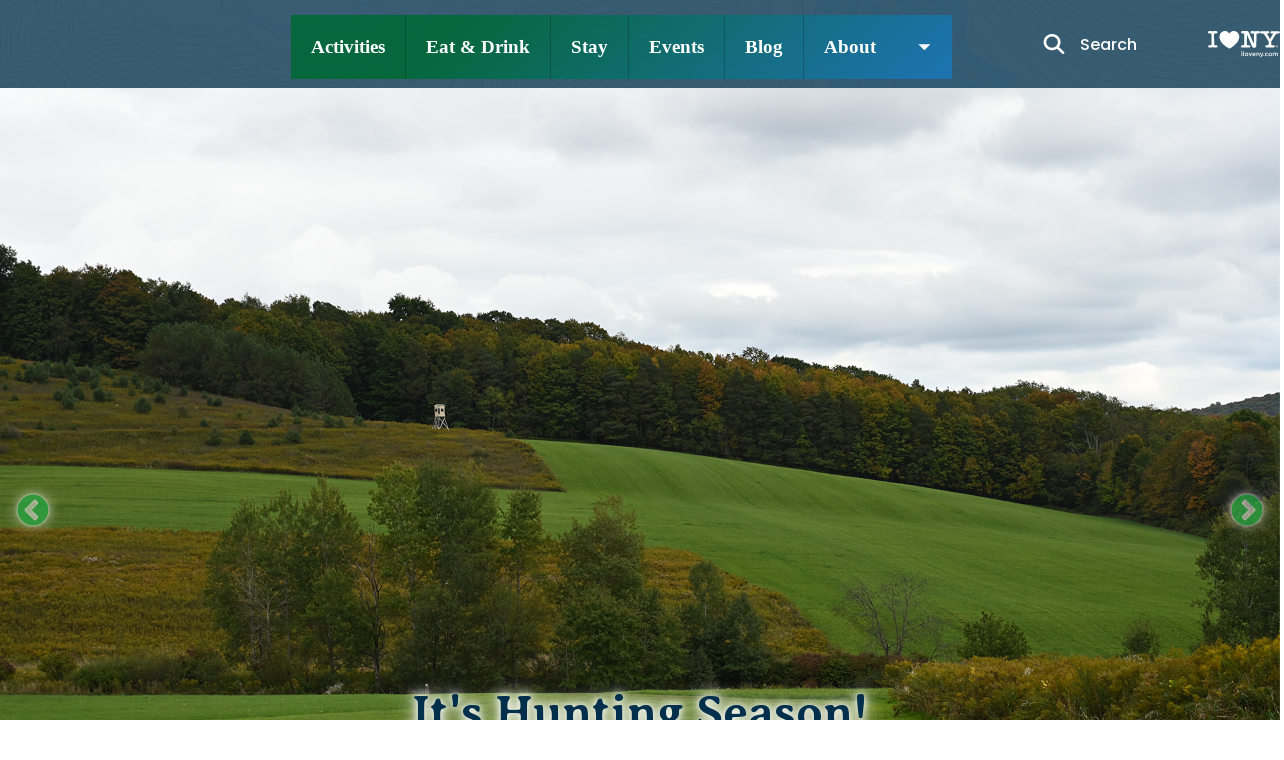

--- FILE ---
content_type: text/html; charset=UTF-8
request_url: https://enchantedmountains.com/?keys=video%20OR%20holiday%20OR%20valley%20OR%20pond%20OR%20skimming%20OR%20cardboard%20OR%20box%20OR%20race%20OR%202013%20OR%203901&page=5
body_size: 25770
content:
<!DOCTYPE html>
<html lang="en" dir="ltr" prefix="content: http://purl.org/rss/1.0/modules/content/  dc: http://purl.org/dc/terms/  foaf: http://xmlns.com/foaf/0.1/  og: http://ogp.me/ns#  rdfs: http://www.w3.org/2000/01/rdf-schema#  schema: http://schema.org/  sioc: http://rdfs.org/sioc/ns#  sioct: http://rdfs.org/sioc/types#  skos: http://www.w3.org/2004/02/skos/core#  xsd: http://www.w3.org/2001/XMLSchema# ">
  <head>
    <meta charset="utf-8" />
<noscript><style>form.antibot * :not(.antibot-message) { display: none !important; }</style>
</noscript><link rel="shortlink" href="https://enchantedmountains.com/" />
<link rel="canonical" href="https://enchantedmountains.com/" />
<meta name="Generator" content="Drupal 9 (https://www.drupal.org)" />
<meta name="MobileOptimized" content="width" />
<meta name="HandheldFriendly" content="true" />
<meta name="viewport" content="width=device-width, initial-scale=1, shrink-to-fit=no" />
<link rel="stylesheet" href="https://fonts.googleapis.com/css?family=Zilla+Slab:700,700italic|Poppins:100,100italic,200,200italic,300,500italic,500,300italic,600,600italic,700,700italic,800,800italic,900,900italic,italic|Averia+Serif+Libre:700,700italic,regular,italic|Fredoka:300,500,600,700,regular&amp;subset=latin&amp;display=swap" media="all" />
<script src="https://use.typekit.com/kcm3zup.js"></script>
<script>try{Typekit.load({ async: true });}catch(e){}</script>
<script src="https://use.typekit.com/uxf7kdx.js"></script>
<meta http-equiv="x-ua-compatible" content="ie=edge" />
<link rel="icon" href="/sites/default/files/favicon.ico" type="image/vnd.microsoft.icon" />

    <title>Welcome | Enchanted Mountains of Western New York State</title>
    <link rel="stylesheet" media="all" href="/sites/default/files/css/css_WPoLzBZWKABaFN4sRfLqgmx3-7c0If8me-M8J2iNGdQ.css" />
<link rel="stylesheet" media="all" href="https://unpkg.com/aos@2.3.1/dist/aos.css" />
<link rel="stylesheet" media="all" href="/sites/default/files/css/css_nppOcz7VPXKZYMwz1i7d0XZwS54mZBkS6WX_W9n-ob4.css" />
<link rel="stylesheet" media="all" href="/sites/default/files/css/css_i_PHo0SZEI86vqjx2gVUqxlqcRevxXNxQ51xq3owlPo.css" />

    <script src="https://kit.fontawesome.com/af88624289.js" defer crossorigin="anonymous" data-search-pseudo-elements></script>

  </head>
  <body class="fontyourface layout-no-sidebars page-node-444 path-frontpage node--type-page">
    <a href="#main-content" class="visually-hidden-focusable">
      Skip to main content
    </a>
    <noscript><iframe src="https://www.googletagmanager.com/ns.html?id=GTM-NF2Q54BQ"
                  height="0" width="0" style="display:none;visibility:hidden"></iframe></noscript>

      <div class="dialog-off-canvas-main-canvas" data-off-canvas-main-canvas>
    <div id="page-wrapper">
  <div id="page">
    <header id="header" class="header" role="banner" aria-label="Site header">
                        <nav class="navbar navbar-dark" id="navbar-top">
                        
              
                                  </nav>
                  <nav class="navbar navbar-expand-xs" id="navbar-main">
                                  
  <a href="/" title="Home: Enchanted Mountains of Western New York State - " rel="home" class="navbar-brand">

          <!--<img src="/sites/default/files/2021-EnchantedMountains-logo-square-360small.png" alt="Home: Enchanted Mountains of Western New York State - " class="img-fluid d-inline-block align-top" />-->
    
    <?xml version="1.0" encoding="UTF-8"?>
    <svg id="enchanted_mountains_naturally_yours" xmlns="http://www.w3.org/2000/svg" viewBox="0 0 181.7 97.58" aria-labelledby="svg-title">
      <title id="svg-title">Enchanted Mountains</title>
      <defs>
        <filter id="em-blur-4">
          <feOffset dx="0" dy="0"/>
          <feGaussianBlur stdDeviation="4" result="offset-blur"/>
        </filter>
        <filter id="em-blur-7">
          <feOffset dx="0" dy="0"/>
          <feGaussianBlur stdDeviation="7" result="offset-blur"/>
        </filter>
        <filter id="em-glow-4">
          <feOffset dx="0" dy="0"/>
          <feGaussianBlur stdDeviation="4" result="offset-blur"/>
          <feComposite operator="over" in="SourceGraphic" in2="offset-blur"/>
        </filter>
        <filter id="em-glow-7">
          <feOffset dx="0" dy="0"/>
          <feGaussianBlur stdDeviation="7" result="offset-blur"/>
          <feComposite operator="over" in="SourceGraphic" in2="offset-blur"/>
        </filter>
      </defs>



        <g id="fg-mountains">
          <path d="m14.76,88.51c-.09-.09-.13-.21-.13-.35l1.5-39.32c0-.14.04-.26.13-.35.09-.09.21-.14.35-.14l3.52-.16c.25,0,.44.11.57.32l3.55,11.79c.09.13.18.13.27,0l3.56-9.2c.13-.22.31-.32.57-.32l3.54.92c.14,0,.26.05.35.14.09.09.14.21.14.35l.85,32.26c0,.14-.05.26-.14.35-.09.09-.21.14-.35.14l-4.36,1.41c-.14,0-.26-.04-.35-.14-.09-.09-.13-.21-.13-.35v-21.45c0-.09-.18-.14-.22-.05l-2.19,3.56c-.13.22-.8.9-1.39.9s-1.27-.69-1.39-.9l-2.19-3.56c-.04-.09-.22-.04-.22.05v23.52c0,.14-.05.26-.14.35-.09.09-.21.14-.35.14l-5,.24c-.14,0-.26-.04-.35-.14Z"
                style="fill:#fff;"/>
          <path d="m38.53,79.48c-1.11-.58-1.97-1.41-2.58-2.47-.61-1.06-1.32-8.7-1.32-12.76s.7-8,1.32-9.05c.61-1.05,1.56-1.53,2.58-2.46.93-.84,2.39-.88,3.85-.88s2.74.29,3.86.88c1.12.58,1.98,1.4,2.59,2.46s1.32,5.26,1.37,9.05c.06,4.18-.79,11.76-1.37,12.76-.61,1.06-1.48,1.88-2.59,2.47-1.12.58-2.4.88-3.86.88s-2.74-.29-3.85-.88Zm7.18-15.23c0-3.59-.72-7.14-1.25-7.7-.53-.57-1.23-.85-2.09-.85s-1.53.28-2.06.85c-.53.57-1.19,4.11-1.19,7.7,0,5.8.97,9.34,3.26,9.34,2.5,0,3.34-3.54,3.34-9.34Z"
                style="fill:#fff;"/>
          <path d="m55.44,76.8c-1.09-.55-1.93-1.33-2.54-2.33-.6-1.01-.9-2.17-.9-3.48.23-9.17-.08-19.96-.24-22.63,0-.14.04-.26.14-.35.09-.09.21-.14.35-.14,1.22-.06,2.41,0,3.57.19.14,0,.26.05.35.14.09.09.14.21.14.35l.18,20.4c0,2.89,1.9,2.81,2.73,2.81s2.7.08,2.7-2.81l.38-17.57c0-.14.04-.26.13-.35.09-.09.21-.14.35-.14,1.06-.33,2.18-.45,3.37-.31.14,0,.26.05.35.14.09.09.14.21.14.35.07,8.88-.06,19.1-.24,19.92,0,1.31-.3,2.47-.89,3.48-.59,1.01-1.44,1.79-2.52,2.33-1.09.55-2.34.82-3.76.82s-2.68-.27-3.76-.82Z"
                style="fill:#fff;"/>
          <path d="m68.69,74.94c-.09-.09-.13-.21-.13-.35-.16-7.19-.06-19.31.38-21.92,0-.14.04-.26.13-.35.09-.09.21-.14.35-.14,1.13-.07,2.23-.08,3.32,0,.25,0,.44.11.57.32,2.29,3.08,4.25,8.95,5.94,12.54.04.07.08.1.13.08.05-.02.08-.07.08-.16l-.03-11.44c0-.14.04-.26.13-.35.09-.09.21-.14.35-.14,1.21-.26,2.38-.32,3.45,0,.14,0,.26.05.35.14.09.09.14.21.14.35.12,7.28.37,17.55,0,19.56,0,.14-.05.26-.14.35-.09.09-.21.14-.35.14h-3.32c-.23,0-.42-.11-.57-.32-2.17-4.15-4.39-8.51-5.94-10.17-.04-.09-.09-.13-.15-.11-.06.02-.09.07-.09.16.33,4.65.46,8.45.05,9.96,0,.14-.05.26-.14.35-.09.09-.21.14-.35.14l-3.83,1.49c-.14,0-.26-.04-.35-.14Z"
                style="fill:#fff;"/>
          <path d="m100.37,49.22c.09.09.14.21.14.35.23,1.04.24,3.14,0,4.02,0,.14-.05.26-.14.35-.09.09-.21.14-.35.14-1.74.35-4.57-.64-4.7.19-.36,3.42.4,20.05.6,25.61,0,.14-.05.26-.14.35-.09.09-.21.14-.35.14l-4.58-2.38c-.14,0-.26-.04-.35-.14-.09-.09-.14-.21-.14-.35.21-5.12.86-19.06.47-23.22-.04-.53-2.94.12-4.53-.19-.14,0-.26-.04-.35-.14-.09-.09-.14-.21-.14-.35-.25-1.01-.28-3.11,0-4.02,0-.14.05-.26.14-.35.09-.09.21-.14.35-.14,4.44-.3,9.02-.28,13.71,0,.14,0,.26.05.35.14Z"
                style="fill:#fff;"/>
          <path d="m113.94,78.65l-2-7.68c-.02-.11-.09-.16-.22-.16l-3.05-.22-3.05.22c-.11,0-.18.05-.22.16l-2.53,10.08c-.07.27-.25.4-.54.4l-5.01-.82c-.18,0-.31-.05-.38-.15-.07-.1-.08-.23-.03-.39l4.53-14.45,4.24-15.65c.09-.27.28-.4.57-.4,2.42-.75,4.64-1.11,4.78,0,.31,0,.49.14.57.4l3.84,14.66,3.56,12.51s.03.1.03.19c0,.23-.14.35-.43.35l-4.14,1.35c-.29,0-.47-.14-.54-.4Zm-7.42-13.59c0,.11.05.16.16.16.67,0,1.32-.22,1.99-.22s1.33.22,2,.22c.07,0,.12-.02.15-.07.03-.04.03-.09.01-.15l-2.05-10.16c-.02-.09-.05-.13-.09-.13s-.09.05-.12.13l-2.05,10.16v.05Z"
                style="fill:#fff;"/>
          <path d="m119.39,75.52c-.09-.09-.14-.21-.14-.35l.11-25.41c0-.14.05-.26.14-.35.09-.09.21-.14.35-.14h3.51c.14,0,.26.05.35.14.09.09.14.21.14.35l.24,25.26c0,.14-.05.26-.14.35-.09.09-.21.14-.35.14l-3.86.15c-.14,0-.26-.04-.35-.14Z"
                style="fill:#fff;"/>
          <path d="m126.45,75.03c-.09-.09-.13-.21-.13-.35-.33-1.78-.05-15.52.23-25.06,0-.14.04-.26.13-.35.09-.09.21-.14.35-.14.29-.28,1.32-.3,3.32,0,.25,0,.44.11.57.32,2.25,3.36,4.42,12.28,5.94,15.59.04.07.08.1.13.08.05-.02.08-.07.08-.16.41-2.95.3-7.61-.03-11.12,0-.14.04-.26.13-.35.09-.09.21-.14.35-.14,1.53-.26,2.77,1,3.45,1.32.14,0,.26.05.35.14.09.09.14.21.14.35.43,3.46.7,15.43.31,23.72,0,.14-.05.26-.14.35-.09.09-.21.14-.35.14h-3.32c-.23,0-.42-.11-.57-.32-1.28-1.18-4.9-13.28-6.25-15.97-.04-.09-.09-.13-.15-.11-.06.02-.09.07-.09.16-.28,2.33.24,7.69.05,11.53,0,.14-.05.26-.14.35-.09.09-.21.14-.35.14l-3.68.02c-.14,0-.26-.04-.35-.14Z"
                style="fill:#fff;"/>
          <path d="m147.09,78.43c-1.09-.48-1.46-1.27-2.06-2.16-.59-.89-1.36-1.81-1.36-2.98v-.35c0-.14.04-.26.14-.35.09-.09.21-.14.35-.14,1.17-.44,2.12.3,3.43,0,.14,0,.26.03.35.09.09.06.14.14.14.23v.32c0,.58.29,1.09.88,1.54.58.45,1.34.67,2.25.67.79,0,1.38-.17,1.75-.51.38-.34.57-.74.57-1.19,0-.5-.22-.89-.66-1.16s-1.23-.58-2.36-.94l-.59-.19c-1.15-.38-2.16-.79-3.02-1.23-.86-.44-1.6-1.05-2.21-1.83s-.92-1.75-.92-2.9.52-1.95,1.11-2.79c.58-.84,1.16-1.62,2.2-2.07,1.03-.45,2.21-.67,3.52-.67,1.39,0,2.63.25,3.74.76,1.11.5,1.72,1.41,2.35,2.33.63.92,1.2,1.78,1.2,2.96v.22c0,.14-.05.26-.14.35-.09.09-.21.14-.35.14-1.15.23-2.29.23-3.43,0-.14,0-.26-.02-.35-.07-.09-.04-.14-.11-.14-.2v-.24c0-.63-.28-1.19-.84-1.67-.56-.49-1.3-.73-2.24-.73-.7,0-1.25.14-1.65.43-.4.29-.59.69-.59,1.21,0,.4.13.72.38.99s.64.5,1.17.73c.53.23,1.34.52,2.44.88,1.26.43,2.24.81,2.94,1.13.7.32,1.36.85,1.98,1.58.62.73.93,1.69.93,2.87s-.74,1.9-1.33,2.75c-.59.85-.99,1.75-2.07,2.21-1.08.47-2.32.7-3.72.7s-2.7-.24-3.79-.72Z"
                style="fill:#fff;"/>
          <g id="hills-bottom">
            <path id="hills-bottom1"
                  d="m172.56,77.65c.1,1.76-8.71.55-11.68.55-3.62,0-14.56,2.59-18.82,6.93-2.14.01-9.67-8.55-17.16-8.36-4.83.12-11.72,5.75-26.53,6.92-3.22.25-16.71-9.16-19.64-8.94-7.23.55-12.31,6.34-15.08,6.42-.51.02-7.04-3.09-10.07-3.15-7.05-.13-22.87,12.34-26.06,12.34-6.93,0-16.47-1.76-16.31-2.49.09-.44.22-.49.6-.4,5.43,1.22,11.16.1,16.31-1.42,5.26-1.55,10.48-6.62,15.7-8.29,2.72-.87,5.36-2.01,8.19-2.55,1.18-.23,2.33-.12,3.48.19,2.53.67,5.07,1.3,7.6,1.95.55.14,1.02-.06,1.49-.26,2.8-1.19,5.37-2.81,8.01-4.31,1.56-.89,3.15-1.71,4.87-2.27.71-.23,1.34-.21,2.01.03,2.43.87,4.51,2.38,6.68,3.7,3.86,2.35,7.79,4.56,11.83,6.59.92.46,1.8.71,2.86.51,5.06-.97,10.05-2.16,14.83-4.13,1.94-.8,3.73-1.94,5.73-2.63,1.21-.41,2.42-.79,3.64-1.18.73-.24,1.35.06,1.98.36,4.7,2.26,9.53,4.18,14.39,6.06,1.14.44,2.02-.01,2.97-.33,3.44-1.14,7.04-1.73,10.4-3.11,1.21-.5,2.44-.96,3.62-1.52,1.83-.85,3.63-.54,5.44.04,2.91.92,5.44.79,8.17,2.12.29.14.54.25.57.64Z"
                  style="fill:#27aae1;"/>
            <polygon id="tree"
                     points="167.11 71.53 167.17 71.51 167.23 71.49 167.29 71.47 167.35 71.44 167.41 71.41 167.46 71.37 167.41 71.37 167.36 71.38 167.32 71.39 167.27 71.39 167.22 71.4 167.18 71.41 167.13 71.42 167.08 71.42 167.11 71.38 167.14 71.36 167.18 71.33 167.22 71.31 167.25 71.28 167.29 71.26 167.33 71.23 167.36 71.2 167.34 71.2 167.31 71.2 167.29 71.2 167.26 71.2 167.24 71.2 167.21 71.2 167.19 71.2 167.17 71.2 167.31 71.04 167.31 71.02 167.32 70.99 167.33 70.98 167.3 71.01 167.23 71.05 167.18 71.09 167.12 71.14 167.06 71.18 167 71.23 166.95 71.27 166.89 71.32 166.9 71.28 166.92 71.25 166.95 71.22 166.95 71.19 166.88 71.24 166.82 71.28 166.74 71.32 166.66 71.36 166.58 71.39 166.5 71.41 166.42 71.42 166.33 71.43 166.39 71.38 166.44 71.33 166.5 71.28 166.55 71.23 166.61 71.18 166.66 71.13 166.72 71.08 166.77 71.03 166.77 70.99 166.71 71.03 166.64 71.06 166.57 71.09 166.51 71.11 166.43 71.12 166.35 71.13 166.28 71.13 166.2 71.13 166.12 71.12 166.1 71.11 166.07 71.09 166.04 71.08 166.02 71.07 165.99 71.05 165.97 71.03 165.96 71 165.95 70.97 165.96 70.97 165.97 70.97 165.98 70.97 165.99 70.97 166.07 70.99 166.16 71 166.25 71.01 166.34 71 166.43 71 166.52 70.98 166.61 70.97 166.69 70.96 166.67 70.95 166.64 70.94 166.62 70.93 166.6 70.92 166.57 70.9 166.55 70.88 166.53 70.86 166.51 70.85 166.54 70.84 166.57 70.83 166.6 70.81 166.63 70.8 166.66 70.79 166.68 70.77 166.72 70.75 166.74 70.74 166.77 70.72 166.79 70.7 166.81 70.68 166.82 70.65 166.79 70.65 166.76 70.66 166.73 70.68 166.71 70.69 166.68 70.7 166.65 70.72 166.63 70.73 166.6 70.74 166.63 70.72 166.66 70.69 166.68 70.68 166.72 70.65 166.74 70.63 166.76 70.61 166.79 70.58 166.81 70.56 166.84 70.52 166.87 70.47 166.9 70.43 166.92 70.39 166.94 70.35 166.96 70.3 166.97 70.26 166.97 70.21 166.95 70.23 166.92 70.25 166.9 70.28 166.88 70.3 166.86 70.32 166.84 70.34 166.81 70.35 166.78 70.37 166.76 70.38 166.74 70.38 166.72 70.39 166.69 70.41 166.67 70.41 166.65 70.43 166.63 70.44 166.61 70.45 166.54 70.48 166.46 70.5 166.39 70.53 166.31 70.55 166.23 70.56 166.15 70.57 166.07 70.56 165.99 70.53 166.08 70.52 166.18 70.49 166.27 70.46 166.36 70.43 166.44 70.4 166.53 70.35 166.61 70.31 166.69 70.27 166.74 70.24 166.78 70.21 166.81 70.18 166.83 70.16 166.78 70.18 166.73 70.19 166.68 70.21 166.63 70.23 166.58 70.24 166.53 70.25 166.47 70.26 166.42 70.27 166.51 70.22 166.6 70.17 166.68 70.1 166.76 70.03 166.83 69.95 166.89 69.88 166.94 69.79 166.98 69.71 166.97 69.71 166.96 69.71 166.95 69.72 166.94 69.72 166.9 69.76 166.86 69.79 166.82 69.83 166.78 69.85 166.73 69.88 166.68 69.91 166.64 69.93 166.59 69.95 166.53 69.96 166.48 69.97 166.42 69.98 166.36 69.98 166.3 69.97 166.24 69.96 166.19 69.94 166.14 69.92 166.23 69.89 166.32 69.88 166.42 69.85 166.51 69.82 166.59 69.78 166.67 69.74 166.75 69.69 166.82 69.62 166.78 69.62 166.75 69.63 166.72 69.64 166.69 69.64 166.66 69.65 166.63 69.66 166.6 69.67 166.57 69.68 166.57 69.67 166.64 69.63 166.71 69.58 166.76 69.52 166.82 69.46 166.86 69.4 166.9 69.33 166.94 69.26 166.98 69.2 166.92 69.22 166.87 69.25 166.82 69.28 166.77 69.31 166.72 69.35 166.67 69.38 166.62 69.41 166.56 69.44 166.54 69.44 166.57 69.39 166.6 69.35 166.62 69.31 166.64 69.26 166.64 69.25 166.64 69.24 166.64 69.23 166.63 69.23 166.59 69.24 166.55 69.26 166.51 69.27 166.48 69.29 166.44 69.3 166.41 69.31 166.37 69.33 166.33 69.34 166.29 69.31 166.25 69.27 166.21 69.23 166.19 69.18 166.23 69.17 166.27 69.17 166.3 69.16 166.33 69.15 166.37 69.14 166.41 69.13 166.44 69.12 166.48 69.11 166.5 69.09 166.52 69.09 166.55 69.08 166.57 69.07 166.6 69.06 166.62 69.04 166.64 69.03 166.65 69.01 166.65 69 166.62 69 166.58 69 166.55 69.01 166.52 69.01 166.48 69.01 166.45 69.01 166.42 69 166.4 68.99 166.44 68.96 166.49 68.92 166.53 68.88 166.57 68.84 166.61 68.8 166.65 68.76 166.68 68.72 166.71 68.67 166.67 68.69 166.64 68.71 166.6 68.73 166.56 68.74 166.52 68.76 166.48 68.77 166.44 68.79 166.4 68.8 166.35 68.81 166.31 68.82 166.28 68.83 166.23 68.85 166.19 68.86 166.15 68.86 166.11 68.87 166.07 68.88 166.15 68.81 166.23 68.75 166.32 68.7 166.41 68.65 166.5 68.6 166.59 68.55 166.67 68.49 166.75 68.42 166.73 68.42 166.65 68.44 166.57 68.47 166.49 68.5 166.41 68.52 166.33 68.55 166.26 68.57 166.17 68.58 166.09 68.58 166.12 68.56 166.15 68.53 166.18 68.51 166.22 68.49 166.25 68.46 166.29 68.44 166.32 68.42 166.35 68.4 166.38 68.38 166.41 68.36 166.44 68.34 166.47 68.32 166.5 68.31 166.53 68.29 166.55 68.27 166.57 68.24 166.54 68.25 166.51 68.27 166.47 68.28 166.43 68.29 166.43 68.27 166.46 68.25 166.49 68.23 166.52 68.21 166.54 68.18 166.56 68.16 166.57 68.13 166.59 68.11 166.61 68.08 166.54 68.11 166.48 68.14 166.42 68.17 166.37 68.21 166.31 68.24 166.25 68.27 166.18 68.29 166.11 68.3 166.2 68.23 166.25 68.19 166.29 68.15 166.33 68.11 166.35 68.07 166.32 68.08 166.29 68.09 166.26 68.11 166.22 68.13 166.22 68.13 166.23 68.09 166.26 68.06 166.28 68.02 166.31 67.99 166.35 67.96 166.38 67.93 166.42 67.9 166.45 67.87 166.47 67.85 166.49 67.83 166.51 67.81 166.53 67.78 166.55 67.76 166.57 67.74 166.6 67.72 166.62 67.7 166.62 67.69 166.61 67.68 166.61 67.68 166.6 67.68 166.55 67.72 166.5 67.75 166.44 67.78 166.39 67.81 166.33 67.83 166.27 67.85 166.21 67.87 166.16 67.88 166.18 67.85 166.2 67.82 166.22 67.79 166.25 67.76 166.27 67.73 166.3 67.7 166.32 67.68 166.36 67.65 166.39 67.6 166.43 67.56 166.47 67.52 166.49 67.47 166.48 67.47 166.46 67.48 166.43 67.5 166.41 67.51 166.38 67.52 166.35 67.53 166.32 67.54 166.3 67.55 166.28 67.56 166.28 67.54 166.3 67.53 166.31 67.51 166.33 67.49 166.37 67.45 166.4 67.4 166.42 67.36 166.4 67.31 166.37 67.32 166.35 67.34 166.33 67.36 166.3 67.38 166.28 67.4 166.27 67.42 166.25 67.44 166.23 67.47 166.23 67.5 166.23 67.53 166.25 67.55 166.25 67.59 166.22 67.6 166.2 67.6 166.18 67.61 166.15 67.62 166.12 67.63 166.1 67.64 166.08 67.64 166.05 67.65 166.09 67.6 166.13 67.54 166.17 67.49 166.2 67.44 166.24 67.39 166.27 67.34 166.29 67.29 166.3 67.23 166.28 67.21 166.27 67.24 166.25 67.26 166.23 67.28 166.21 67.3 166.19 67.32 166.17 67.34 166.14 67.35 166.11 67.36 166.11 67.31 166.07 67.27 166.05 67.23 166.06 67.19 166.08 67.15 166.1 67.11 166.14 67.07 166.16 67.03 166.18 66.99 166.16 67 166.14 67.01 166.11 67.02 166.1 67.03 166.08 67.05 166.06 67.06 166.04 67.07 166.02 67.08 166 67 165.98 66.92 165.96 66.85 165.92 66.78 165.9 66.83 165.9 66.87 165.91 66.92 165.92 66.97 165.91 66.99 165.88 67 165.86 67 165.84 67 165.82 67.03 165.82 67.07 165.82 67.11 165.84 67.14 165.81 67.12 165.79 67.1 165.76 67.09 165.73 67.08 165.74 67.11 165.76 67.14 165.79 67.17 165.81 67.2 165.83 67.24 165.85 67.26 165.88 67.29 165.91 67.32 165.87 67.31 165.84 67.31 165.82 67.3 165.79 67.28 165.76 67.27 165.73 67.26 165.71 67.26 165.68 67.25 165.72 67.33 165.75 67.42 165.78 67.5 165.8 67.6 165.78 67.59 165.76 67.59 165.74 67.58 165.72 67.57 165.7 67.57 165.69 67.56 165.67 67.55 165.64 67.55 165.6 67.53 165.57 67.5 165.53 67.47 165.49 67.45 165.5 67.58 165.51 67.71 165.53 67.82 165.6 67.93 165.57 67.91 165.55 67.9 165.52 67.89 165.5 67.87 165.46 67.83 165.42 67.8 165.39 67.76 165.37 67.71 165.35 67.67 165.33 67.64 165.29 67.6 165.25 67.56 165.27 67.7 165.29 67.83 165.32 67.96 165.36 68.09 165.38 68.13 165.41 68.17 165.43 68.22 165.45 68.27 165.41 68.25 165.39 68.23 165.37 68.2 165.34 68.17 165.32 68.15 165.3 68.12 165.28 68.09 165.26 68.06 165.25 68.04 165.23 68.02 165.21 68 165.18 68 165.2 68.04 165.22 68.09 165.23 68.13 165.25 68.18 165.27 68.22 165.29 68.26 165.32 68.3 165.35 68.34 165.39 68.37 165.42 68.4 165.46 68.44 165.49 68.48 165.47 68.48 165.44 68.48 165.41 68.48 165.39 68.47 165.37 68.46 165.34 68.46 165.32 68.46 165.29 68.45 165.3 68.48 165.31 68.5 165.32 68.52 165.34 68.55 165.37 68.6 165.42 68.64 165.47 68.67 165.53 68.7 165.58 68.74 165.63 68.77 165.67 68.81 165.7 68.87 165.63 68.86 165.58 68.86 165.52 68.84 165.46 68.83 165.41 68.8 165.36 68.78 165.3 68.76 165.25 68.73 165.2 68.7 165.15 68.67 165.1 68.63 165.05 68.58 165.01 68.54 164.97 68.49 164.93 68.45 164.89 68.41 164.91 68.46 164.93 68.52 164.96 68.57 164.99 68.63 165.01 68.68 165.04 68.73 165.07 68.78 165.11 68.83 165.08 68.82 165.06 68.82 165.03 68.81 165.01 68.8 164.99 68.79 164.96 68.78 164.94 68.78 164.92 68.77 164.95 68.82 164.99 68.87 165.03 68.92 165.08 68.97 165.13 69.01 165.18 69.04 165.24 69.09 165.29 69.12 165.27 69.12 165.25 69.12 165.23 69.11 165.2 69.11 165.18 69.1 165.15 69.09 165.13 69.09 165.11 69.09 165.15 69.13 165.19 69.16 165.24 69.2 165.28 69.24 165.33 69.28 165.37 69.31 165.41 69.35 165.46 69.39 165.48 69.4 165.51 69.42 165.53 69.43 165.54 69.46 165.49 69.46 165.45 69.47 165.4 69.46 165.36 69.46 165.32 69.45 165.28 69.43 165.24 69.42 165.2 69.4 165.23 69.45 165.25 69.49 165.28 69.54 165.32 69.59 165.32 69.6 165.27 69.58 165.22 69.56 165.17 69.54 165.13 69.51 165.08 69.48 165.04 69.45 165 69.42 164.96 69.38 164.91 69.35 164.87 69.3 164.84 69.26 164.81 69.21 164.78 69.16 164.75 69.12 164.71 69.08 164.67 69.04 164.69 69.13 164.71 69.2 164.74 69.29 164.76 69.37 164.79 69.45 164.82 69.53 164.85 69.61 164.9 69.68 164.9 69.71 164.88 69.7 164.85 69.68 164.82 69.67 164.8 69.66 164.77 69.65 164.75 69.64 164.72 69.63 164.69 69.62 164.72 69.66 164.76 69.7 164.79 69.74 164.82 69.77 164.85 69.81 164.89 69.85 164.93 69.89 164.96 69.92 164.99 69.94 165.02 69.96 165.04 69.98 165.07 70 165.1 70.01 165.13 70.03 165.16 70.05 165.18 70.07 165.15 70.08 165.12 70.08 165.1 70.08 165.06 70.08 165.04 70.07 165.01 70.06 164.98 70.06 164.94 70.07 164.96 70.08 164.99 70.09 165.01 70.1 165.03 70.11 165.05 70.12 165.07 70.13 165.1 70.14 165.12 70.14 165.08 70.17 165.05 70.19 165.01 70.21 164.97 70.23 165 70.25 165.02 70.28 165.05 70.3 165.08 70.32 165.12 70.34 165.15 70.36 165.18 70.37 165.22 70.39 165.18 70.39 165.15 70.39 165.12 70.39 165.09 70.38 165.06 70.38 165.03 70.37 165 70.36 164.97 70.36 164.93 70.35 164.89 70.33 164.84 70.31 164.8 70.29 164.77 70.27 164.72 70.24 164.69 70.22 164.65 70.2 164.66 70.24 164.68 70.28 164.7 70.31 164.72 70.34 164.75 70.38 164.78 70.41 164.81 70.45 164.84 70.48 164.77 70.48 164.71 70.48 164.66 70.46 164.61 70.45 164.56 70.43 164.51 70.41 164.46 70.39 164.41 70.37 164.35 70.36 164.39 70.4 164.43 70.44 164.46 70.48 164.5 70.52 164.54 70.56 164.58 70.6 164.62 70.63 164.66 70.67 164.68 70.69 164.71 70.7 164.74 70.71 164.76 70.73 164.78 70.75 164.8 70.76 164.82 70.78 164.84 70.8 164.8 70.8 164.77 70.8 164.73 70.8 164.69 70.8 164.65 70.79 164.61 70.79 164.58 70.79 164.54 70.79 164.72 70.9 164.79 70.92 164.85 70.93 164.92 70.95 165 70.95 165.06 70.95 165.14 70.95 165.21 70.95 165.28 70.94 165.26 70.96 165.23 70.97 165.21 70.99 165.17 71 165.15 71.01 165.12 71.02 165.09 71.03 165.06 71.03 165.1 71.04 165.14 71.05 165.18 71.05 165.22 71.04 165.26 71.04 165.3 71.03 165.34 71.03 165.38 71.03 165.38 71.04 165.38 71.04 165.38 71.05 165.38 71.06 165.33 71.09 165.27 71.1 165.21 71.1 165.15 71.1 165.08 71.09 165.02 71.08 164.96 71.06 164.9 71.05 164.93 71.07 164.96 71.09 164.98 71.11 165 71.14 164.95 71.14 164.9 71.15 164.85 71.15 164.8 71.16 164.75 71.17 164.7 71.17 164.65 71.16 164.6 71.15 164.65 71.18 164.69 71.21 164.74 71.24 164.79 71.27 164.84 71.29 164.89 71.32 164.94 71.33 165 71.34 164.98 71.35 164.95 71.36 164.92 71.37 164.89 71.37 164.85 71.37 164.82 71.37 164.79 71.37 164.77 71.37 164.81 71.39 164.87 71.4 164.92 71.42 164.97 71.42 165.03 71.43 165.08 71.43 165.14 71.44 165.19 71.45 165.21 71.46 165.21 71.46 165.1 71.48 165 71.49 164.89 71.49 164.78 71.48 164.68 71.45 164.58 71.42 164.49 71.37 164.41 71.32 164.36 71.31 164.32 71.29 164.28 71.26 164.25 71.24 164.21 71.21 164.18 71.18 164.14 71.15 164.11 71.13 164.12 71.18 164.13 71.23 164.15 71.27 164.17 71.32 164.2 71.36 164.22 71.4 164.25 71.44 164.29 71.49 164.26 71.48 164.25 71.47 164.23 71.47 164.21 71.46 164.19 71.45 164.17 71.45 164.14 71.44 164.12 71.44 164.24 71.54 164.32 71.56 164.39 71.6 164.47 71.64 164.54 71.68 164.61 71.73 164.67 71.77 164.74 71.83 164.8 71.88 164.75 71.88 164.69 71.86 164.63 71.84 164.57 71.83 164.52 71.81 164.46 71.78 164.41 71.77 164.35 71.75 164.38 71.77 164.41 71.79 164.44 71.81 164.47 71.83 164.5 71.84 164.53 71.86 164.56 71.88 164.58 71.9 164.61 71.92 164.64 71.94 164.67 71.95 164.7 71.96 164.73 71.97 164.76 71.98 164.79 72 164.82 72.01 164.78 72.02 164.74 72.04 164.69 72.06 164.65 72.08 164.61 72.11 164.57 72.12 164.53 72.15 164.49 72.17 164.56 72.16 164.62 72.15 164.69 72.13 164.76 72.11 164.83 72.1 164.9 72.09 164.97 72.09 165.05 72.1 165.02 72.11 164.99 72.12 164.95 72.13 164.92 72.15 164.89 72.16 164.85 72.18 164.82 72.19 164.8 72.21 164.84 72.2 164.89 72.19 164.94 72.19 164.99 72.19 165.04 72.19 165.09 72.19 165.14 72.19 165.18 72.2 165.12 72.25 165.07 72.28 165.03 72.3 164.99 72.31 164.94 72.33 164.89 72.34 164.84 72.34 164.8 72.36 164.75 72.37 164.78 72.38 164.8 72.39 164.83 72.4 164.85 72.41 164.88 72.42 164.9 72.43 164.92 72.44 164.95 72.46 164.91 72.46 164.88 72.47 164.84 72.48 164.8 72.49 164.77 72.5 164.73 72.51 164.69 72.52 164.66 72.54 164.72 72.55 164.79 72.55 164.85 72.56 164.91 72.56 164.97 72.56 165.03 72.56 165.1 72.57 165.16 72.57 165.14 72.59 165.11 72.61 165.09 72.63 165.06 72.65 165.04 72.67 165.02 72.69 164.99 72.71 164.96 72.72 164.96 72.73 165.01 72.73 165.06 72.74 165.1 72.74 165.15 72.75 165.19 72.75 165.24 72.76 165.29 72.77 165.33 72.78 165.32 72.84 165.31 72.89 165.3 72.95 165.3 73.01 165.26 72.97 165.21 72.95 165.16 72.93 165.11 72.92 165.05 72.91 165 72.9 164.95 72.89 164.89 72.88 164.82 72.86 164.76 72.83 164.7 72.8 164.65 72.75 164.59 72.7 164.54 72.65 164.48 72.61 164.43 72.56 164.4 72.54 164.36 72.52 164.33 72.49 164.29 72.47 164.26 72.45 164.22 72.42 164.19 72.4 164.16 72.37 164.12 72.35 164.09 72.34 164.05 72.31 164.02 72.28 164 72.24 163.98 72.21 163.96 72.18 163.95 72.14 163.9 72.19 163.89 72.26 163.88 72.33 163.87 72.39 163.84 72.37 163.8 72.34 163.77 72.31 163.74 72.29 163.77 72.36 163.79 72.41 163.82 72.47 163.84 72.52 163.87 72.58 163.9 72.63 163.93 72.68 163.97 72.73 164.01 72.78 163.98 72.77 163.95 72.77 163.92 72.76 163.89 72.76 163.87 72.75 163.84 72.75 163.82 72.75 163.79 72.75 163.85 72.77 163.9 72.79 163.96 72.81 164.02 72.83 164.08 72.85 164.13 72.87 164.19 72.89 164.25 72.91 164.22 72.92 164.2 72.92 164.17 72.93 164.14 72.94 164.12 72.95 164.09 72.96 164.07 72.97 164.04 72.97 164.11 72.97 164.19 72.97 164.27 72.96 164.35 72.96 164.42 72.96 164.49 72.97 164.57 72.98 164.64 73 164.61 73.01 164.58 73.03 164.56 73.03 164.53 73.05 164.5 73.06 164.48 73.07 164.45 73.08 164.42 73.08 164.43 73.09 164.48 73.08 164.54 73.08 164.6 73.08 164.66 73.07 164.72 73.07 164.78 73.06 164.84 73.05 164.89 73.03 164.95 73.02 165 73.02 165.05 73.02 165.11 73.03 165.16 73.05 165.21 73.07 165.26 73.09 165.3 73.11 165.3 73.13 165.27 73.14 165.23 73.15 165.19 73.15 165.15 73.15 165.11 73.14 165.07 73.13 165.03 73.12 164.99 73.12 164.99 73.13 165.02 73.15 165.05 73.16 165.08 73.18 165.12 73.2 165.15 73.21 165.18 73.22 165.22 73.24 165.25 73.25 165.22 73.26 165.17 73.26 165.14 73.26 165.1 73.26 165.06 73.26 165.02 73.26 164.98 73.26 164.94 73.26 164.91 73.25 164.89 73.24 164.85 73.23 164.83 73.22 164.8 73.22 164.77 73.21 164.75 73.21 164.71 73.21 164.74 73.22 164.76 73.24 164.78 73.25 164.81 73.26 164.83 73.27 164.85 73.28 164.88 73.29 164.9 73.3 164.93 73.31 164.95 73.31 164.99 73.32 165.01 73.32 165.04 73.33 165.06 73.33 165.09 73.34 165.12 73.35 165.06 73.37 165 73.39 164.94 73.41 164.88 73.43 164.82 73.44 164.76 73.44 164.69 73.44 164.62 73.44 164.54 73.43 164.47 73.42 164.39 73.39 164.33 73.37 164.26 73.34 164.19 73.31 164.12 73.29 164.04 73.27 164.08 73.29 164.11 73.32 164.14 73.35 164.18 73.37 164.2 73.41 164.23 73.43 164.26 73.47 164.29 73.49 164.32 73.52 164.35 73.54 164.38 73.56 164.42 73.58 164.45 73.6 164.48 73.61 164.52 73.62 164.55 73.64 164.52 73.64 164.48 73.64 164.44 73.64 164.41 73.64 164.37 73.64 164.33 73.64 164.3 73.63 164.26 73.63 164.28 73.65 164.32 73.67 164.35 73.68 164.39 73.69 164.44 73.7 164.47 73.71 164.52 73.71 164.56 73.71 164.6 73.71 164.56 73.77 164.53 73.84 164.5 73.9 164.49 73.97 164.53 73.94 164.57 73.91 164.6 73.88 164.65 73.86 164.69 73.84 164.73 73.82 164.77 73.8 164.82 73.79 164.79 73.84 164.75 73.89 164.71 73.95 164.7 74 164.75 73.98 164.8 73.93 164.85 73.89 164.91 73.84 164.98 73.81 165.04 73.77 165.1 73.74 165.16 73.71 165.23 73.68 165.22 73.75 165.19 73.81 165.17 73.87 165.15 73.94 165.15 74.08 165.18 74.23 165.2 74.37 165.22 74.51 165.22 74.58 165.21 74.65 165.2 74.72 165.21 74.78 165.22 74.84 165.22 74.9 165.21 74.95 165.16 74.98 165.1 74.99 165.03 74.99 164.97 75.01 164.91 75.02 164.85 75.04 164.79 75.06 164.74 75.09 164.68 75.11 164.65 75.14 164.63 75.16 164.6 75.19 164.57 75.21 164.54 75.22 164.5 75.22 164.46 75.22 164.42 75.23 164.38 75.24 164.35 75.26 164.32 75.28 164.3 75.31 164.33 75.32 164.36 75.33 164.39 75.35 164.43 75.36 164.46 75.38 164.49 75.39 164.53 75.41 164.55 75.43 164.58 75.47 164.61 75.49 164.65 75.5 164.69 75.51 164.73 75.51 164.77 75.51 164.82 75.51 164.86 75.51 164.93 75.53 165 75.54 165.07 75.55 165.14 75.57 165.22 75.59 165.28 75.61 165.35 75.62 165.42 75.65 165.47 75.66 165.51 75.66 165.56 75.64 165.59 75.62 165.63 75.61 165.67 75.58 165.71 75.56 165.75 75.55 165.8 75.53 165.85 75.52 165.91 75.51 165.96 75.51 166.02 75.5 166.07 75.5 166.13 75.5 166.19 75.5 166.23 75.49 166.27 75.48 166.31 75.47 166.33 75.43 166.31 75.42 166.29 75.41 166.27 75.39 166.25 75.37 166.23 75.35 166.21 75.33 166.19 75.31 166.17 75.3 166.14 75.29 166.1 75.28 166.07 75.27 166.03 75.26 166 75.24 165.97 75.22 165.95 75.19 165.94 75.15 165.92 75.11 165.88 75.08 165.85 75.06 165.81 75.03 165.76 75.02 165.72 75 165.69 74.97 165.65 74.95 165.64 74.83 165.65 74.72 165.68 74.61 165.7 74.5 165.69 74.35 165.66 74.21 165.64 74.06 165.64 73.92 165.62 73.82 165.6 73.72 165.59 73.63 165.63 73.54 165.67 73.56 165.7 73.59 165.74 73.62 165.77 73.66 165.81 73.69 165.84 73.72 165.87 73.75 165.91 73.78 165.93 73.8 165.95 73.82 165.97 73.84 165.99 73.87 166.01 73.89 166.03 73.91 166.06 73.92 166.08 73.93 166.06 73.89 166.03 73.85 166 73.81 165.98 73.77 165.95 73.72 165.93 73.68 165.91 73.64 165.89 73.6 165.95 73.62 166 73.64 166.06 73.66 166.11 73.67 166.17 73.69 166.22 73.71 166.28 73.73 166.33 73.76 166.38 73.78 166.43 73.8 166.49 73.83 166.54 73.85 166.59 73.88 166.64 73.9 166.69 73.93 166.75 73.96 166.72 73.92 166.68 73.89 166.65 73.85 166.62 73.82 166.59 73.79 166.56 73.76 166.52 73.73 166.5 73.7 166.58 73.7 166.66 73.71 166.74 73.71 166.82 73.73 166.89 73.75 166.97 73.77 167.03 73.8 167.1 73.83 167.11 73.83 167.11 73.82 167.11 73.81 167.1 73.8 167.09 73.79 167.06 73.77 167.02 73.75 166.98 73.73 166.95 73.71 166.91 73.7 166.87 73.68 166.83 73.66 166.79 73.65 166.85 73.65 166.91 73.66 166.97 73.66 167.03 73.67 167.08 73.68 167.14 73.69 167.19 73.71 167.24 73.72 167.23 73.71 167.18 73.67 167.11 73.65 167.05 73.62 166.99 73.61 166.92 73.59 166.86 73.58 166.78 73.57 166.72 73.56 166.77 73.52 166.83 73.48 166.89 73.44 166.95 73.41 167 73.37 167.07 73.33 167.12 73.28 167.18 73.24 167.12 73.25 167.07 73.27 167.01 73.29 166.96 73.31 166.9 73.33 166.85 73.35 166.79 73.37 166.74 73.4 166.69 73.42 166.63 73.43 166.58 73.45 166.52 73.46 166.46 73.46 166.41 73.45 166.34 73.44 166.28 73.43 166.31 73.41 166.34 73.4 166.37 73.38 166.4 73.37 166.42 73.35 166.44 73.33 166.45 73.31 166.45 73.28 166.43 73.3 166.41 73.31 166.39 73.32 166.37 73.33 166.35 73.34 166.33 73.35 166.3 73.35 166.28 73.36 166.2 73.38 166.12 73.38 166.05 73.37 165.97 73.35 165.91 73.32 165.84 73.29 165.76 73.26 165.7 73.23 165.7 73.18 165.72 73.13 165.73 73.08 165.74 73.03 165.8 73.05 165.85 73.08 165.9 73.11 165.95 73.15 165.99 73.19 166.04 73.22 166.09 73.26 166.14 73.29 166.13 73.25 166.08 73.21 166.04 73.16 166.02 73.11 166 73.06 166.05 73.08 166.1 73.09 166.16 73.11 166.21 73.12 166.27 73.14 166.32 73.14 166.38 73.15 166.43 73.17 166.49 73.18 166.54 73.19 166.6 73.2 166.66 73.2 166.71 73.21 166.77 73.22 166.82 73.23 166.88 73.25 166.85 73.21 166.81 73.19 166.77 73.17 166.73 73.15 167.01 73.09 167.06 73.08 167.1 73.07 167.14 73.06 167.18 73.06 167.23 73.05 167.27 73.04 167.31 73.04 167.35 73.03 167.23 73.02 167.19 73.02 167.15 73.02 167.11 73.02 167.07 73.02 167.03 73.02 166.99 73.02 166.95 73.01 166.91 73 166.96 72.99 167.01 72.97 167.06 72.96 167.1 72.94 167.15 72.93 167.2 72.91 167.24 72.89 167.29 72.87 167.08 72.87 167.12 72.85 167.15 72.81 167.19 72.79 167.22 72.75 167.25 72.73 167.29 72.69 167.32 72.66 167.34 72.63 167.34 72.6 167.31 72.62 167.28 72.63 167.24 72.64 167.21 72.65 167.15 72.69 167.09 72.71 167.03 72.75 166.98 72.78 166.92 72.8 166.87 72.83 166.8 72.86 166.75 72.89 166.69 72.91 166.63 72.93 166.56 72.95 166.5 72.96 166.43 72.97 166.37 72.98 166.3 72.98 166.23 72.98 166.34 72.95 166.37 72.94 166.4 72.93 166.43 72.91 166.44 72.89 166.42 72.9 166.4 72.91 166.38 72.91 166.35 72.92 166.27 72.93 166.19 72.93 166.11 72.93 166.03 72.93 165.95 72.92 165.87 72.91 165.8 72.89 165.72 72.87 165.71 72.83 165.71 72.76 165.71 72.69 165.71 72.63 165.73 72.57 165.75 72.59 165.78 72.61 165.8 72.63 165.82 72.66 165.85 72.68 165.87 72.7 165.89 72.73 165.91 72.75 165.93 72.72 165.92 72.69 165.91 72.66 165.9 72.63 165.92 72.64 165.93 72.65 165.95 72.66 165.96 72.67 166.04 72.69 166.1 72.71 166.18 72.74 166.25 72.76 166.32 72.79 166.39 72.81 166.46 72.83 166.53 72.85 166.52 72.83 166.5 72.81 166.48 72.79 166.46 72.77 166.43 72.75 166.41 72.74 166.39 72.72 166.37 72.71 166.44 72.69 166.51 72.67 166.58 72.65 166.65 72.63 166.72 72.61 166.79 72.59 166.86 72.57 166.94 72.54 166.95 72.54 166.97 72.53 166.98 72.52 166.99 72.51 166.88 72.51 166.77 72.51 166.67 72.49 166.57 72.47 166.48 72.45 166.39 72.41 166.3 72.37 166.22 72.32 166.37 72.34 166.41 72.34 166.44 72.35 166.49 72.36 166.52 72.37 166.56 72.38 166.6 72.39 166.64 72.39 166.67 72.39 166.63 72.37 166.58 72.35 166.53 72.33 166.49 72.31 166.44 72.29 166.39 72.28 166.34 72.26 166.29 72.24 166.32 72.24 166.34 72.24 166.37 72.24 166.4 72.25 166.43 72.25 166.45 72.25 166.49 72.25 166.51 72.26 166.57 72.27 166.64 72.29 166.71 72.31 166.77 72.33 166.83 72.34 166.9 72.35 166.97 72.35 167.03 72.34 167.04 72.33 167.04 72.33 167.03 72.32 167 72.32 166.97 72.31 166.93 72.31 166.9 72.3 166.87 72.29 166.84 72.28 166.82 72.26 166.79 72.25 166.84 72.23 166.9 72.21 166.95 72.19 167 72.18 167.06 72.16 167.11 72.13 167.16 72.11 167.21 72.08 167.18 72.08 167.14 72.08 167.11 72.09 167.09 72.08 167.1 72.07 167.12 72.06 167.14 72.05 167.16 72.04 167.18 72 167.2 71.97 167.23 71.94 167.27 71.91 167.3 71.89 167.33 71.86 167.35 71.83 167.36 71.79 167.31 71.81 167.26 71.83 167.22 71.85 167.17 71.88 167.12 71.9 167.07 71.93 167.02 71.95 166.97 71.97 166.89 71.97 166.8 71.98 166.72 71.99 166.63 72 166.54 72 166.46 72 166.38 71.99 166.3 71.97 166.27 71.95 166.23 71.94 166.2 71.92 166.17 71.9 166.14 71.88 166.11 71.86 166.1 71.83 166.09 71.8 166.17 71.83 166.26 71.86 166.35 71.87 166.44 71.87 166.54 71.87 166.63 71.86 166.72 71.84 166.8 71.81 166.83 71.8 166.86 71.78 166.89 71.77 166.91 71.75 166.85 71.76 166.79 71.77 166.72 71.77 166.65 71.77 166.59 71.77 166.52 71.76 166.46 71.74 166.4 71.73 166.45 71.72 166.49 71.71 166.54 71.7 166.58 71.69 166.63 71.68 166.67 71.68 166.72 71.67 166.77 71.67 166.82 71.66 166.86 71.67 166.91 71.67 166.96 71.68 167.01 71.68 167.06 71.68 167.1 71.67 167.14 71.66 167.12 71.64 167.09 71.63 167.06 71.62 167.03 71.61 167.01 71.6 167 71.6 166.99 71.59 166.98 71.57 167.05 71.55 167.11 71.53"
                     style="fill:#fff; fill-rule:evenodd;"/>
          </g>
        </g>

      <g id="fg-enchanted">
        <path d="m25.49,27.34c-.09.09-.21.13-.35.13l-7.9-.21c-.3,0-.55.25-.55.55v3.43c0,.3.25.55.55.55l4.85-.52c.14,0,.26.05.35.13.09.09.14.21.14.35l.35,2.61-.22,1.13c0,.14-.05.26-.14.35s-.21.14-.35.14l-4.82.31c-.3,0-.55.25-.55.55l.19,2.97c0,.3.25.55.55.55l7.71-.02c.14,0,.26.05.35.13.09.09.14.21.14.35v4.4c0,.14-.05.26-.14.35-.09.09-.21.14-.35.14l-12.44-.24c-.14,0-.26-.04-.35-.14-.09-.09-.13-.21-.13-.35l-.33-9.16.16-11.93c0-.14.04-.26.13-.35.09-.09.21-.14.35-.14l7.94-.21,4.5.08c.14,0,.26.05.35.14.09.09.14.21.14.35v3.2c0,.14-.05.26-.14.35Z"
              style="fill:#fff;"/>
        <path d="m27.65,48.66c-.09-.09-.14-.21-.14-.35l.24-8.16.21-18.17c0-.14.04-.26.14-.35.09-.09.21-.14.35-.14.73-.14,2-1.81,3.32-1.74.25,0,.44.11.57.32l2.19,3.48,3.92,12.33c.04.07.08.1.14.08.05-.02.08-.07.08-.16l-.19-15.84v-4.14c-.01-.14.03-.26.12-.35.09-.09.21-.14.35-.14,1.18-.17,2.41-1.5,3.7-1.38.14,0,.26.05.35.14.09.09.13.21.13.35l-.24,8.8v24.91c0,.14-.05.26-.13.35s-.21.14-.35.14l-3.68,1.57c-.23,0-.42-.11-.57-.32l-2.33-6.97-3.08-9.09c-.04-.09-.09-.13-.15-.11-.06.02-.09.07-.09.16l-.12,10.36.02,4.74c0,.14-.05.26-.13.35s-.21.14-.35.14l-3.91-.69c-.14,0-.26-.04-.35-.14Z"
              style="fill:#fff;"/>
        <path d="m48.71,43.79c-1.09-.56-1.93-1.35-2.54-2.37-.6-1.03-1.29-9.27-1.29-13s.69-10.55,1.29-11.57c.6-1.02,1.45-1.8,2.54-2.36,1.09-.56,2.35-.84,3.79-.84s2.7.27,3.79.8c1.09.53,1.93,1.28,2.54,2.24.6.96.9,2.07.9,3.33,0,.16-.15.26-.46.3l-3.51.24h-.14c-.25,0-.38-.04-.38-.14v-.16c0-.85-.25-1.52-.76-2.02-.5-.5-1.17-.76-2-.76s-1.49.26-2,.77c-.5.51-1.15,6.32-1.15,10.28s.65,11.01,1.15,11.51c.5.5,1.17.76,2,.76s1.49-.25,2-.76c.5-.5.76-1.17.76-2,0-.11.04-.19.12-.24.08-.05,1.7-.42,2.71-.39.35,0,1.65.03,1.65.37v.13c0,1.28-.3,2.7-.9,3.67-.6.97-1.45,1.72-2.54,2.25-1.09.53-2.35.8-3.79.8s-2.7-.28-3.79-.84Z"
              style="fill:#fff;"/>
        <path d="m71.93,8.86c.09-.09.21-.14.35-.14,1.63.12,2.41-.07,3.51,0,.14,0,.26.05.35.14.09.09.14.21.14.35l.2,21.07v21.1c0,.14-.05.26-.14.35s-.21.14-.35.14h-3.83c-.14,0-.26-.04-.35-.14-.09-.09-.14-.21-.14-.35l.13-18.55c0-.13-.06-.19-.19-.19h-4.94c-.13,0-.19.06-.19.19l.21,16.66c0,.14-.05.26-.13.35s-.21.14-.35.14l-3.92-1.41c-.14,0-.26-.04-.35-.14-.09-.09-.13-.21-.13-.35v-16.7l.2-17.73c0-.14.04-.26.13-.35.09-.09.21-.14.35-.14,1-.05,2.38-1.96,3.51-2.17.14,0,.26.05.35.14.09.09.13.21.13.35v15.96c0,.22.18.39.39.39h4.35c.32,0,.57-.26.57-.57V9.21c0-.14.04-.26.14-.35Z"
              style="fill:#fff;"/>
        <path d="m91.21,46.54l-1.18-8.98c-.02-.11-.09-.16-.22-.16l-3.05-.22-3.05.22c-.11,0-.18.05-.22.16l-2.51,14.17c-.07.27-.25.4-.54.4h-3.94c-.18,0-.31-.05-.38-.15-.07-.1-.08-.23-.03-.39l7.93-37.41c.09-.27.28-.4.57-.4l2.15-.13,2.17.15c.31,0,.49.14.57.4l5.9,29.67s.03.1.03.19c0,.23-.14.35-.43.35l-3.25,2.54c-.29,0-.47-.14-.54-.4Zm-6.6-13.88c0,.11.05.16.16.16l1.99-.14,2,.14c.07,0,.12-.02.15-.07.03-.04.03-.09.01-.15l-2-13.55c-.02-.09-.1-.13-.14-.13s-.12.05-.16.14l-2.02,13.54v.05Z"
              style="fill:#fff;"/>
        <path d="m97.52,44.27c-.09-.09-.14-.21-.14-.35l.09-7.43v-19.62c0-.14.04-.26.14-.35.09-.09.21-.14.35-.14,1-.21,3.41-.34,3.89.32l1.59,5.14,4.34,12.79c.04.07.08.1.14.08.05-.02.08-.07.08-.16l.05-16.11-.08-3.85c0-.14.05-.25.14-.35.25-.31,3.49-2.44,4.16-1.87.1.08.13.21.13.35l-.13,22,.21,12.01c0,.14-.05.26-.13.35s-.21.14-.35.14h-3.4c-.23,0-.42-.11-.57-.32l-4.66-11.6-1.28-3.62c-.04-.09-.09-.13-.15-.11-.06.02-.09.07-.09.16l-.1,7.32.25,4.87c0,.14-.05.26-.13.35s-.21.14-.35.14h-3.65c-.14,0-.26-.04-.35-.14Z"
              style="fill:#fff;"/>
        <path d="m128.92,11.57c.09.09.13.21.13.35v3.92c0,.14-.05.26-.13.35s-.21.14-.35.14l-4.49.15c-.13,0-.19.06-.19.19l.38,19.05.36,11.03c0,.14-.05.26-.14.35-.09.09-.21.14-.35.14l-4.59,1.59c-.14,0-.26-.04-.35-.14-.09-.09-.13-.21-.13-.35l.16-6.97.2-24.69c0-.13-.06-.19-.19-.19l-4.38-.15c-.14,0-.26-.04-.35-.14-.09-.09-.14-.21-.14-.35v-3.92c0-.14.04-.26.14-.35.09-.09.21-.14.35-.14l6.85-.2,6.85.2c.14,0,.26.05.35.14Z"
              style="fill:#fff;"/>
        <path d="m144.15,21.35c-.09.09-.21.13-.35.13l-8.1.11c-.13,0-.19.06-.19.19l-.04,8.04c0,.13.06.19.19.19l5.19-.17c.14,0,.25.06.35.13.71.53.4,4.51,0,4.94-.09.09-.21.14-.35.14l-5.19-.2c-.13,0-.19.06-.19.19l.37,9.68c0,.13.06.19.19.19l3.52-.13,4.26.13c.14,0,.26.05.35.13.09.09.14.21.14.35l.06,4.67c0,.14-.05.26-.14.35-.09.09-.21.14-.35.14h-4.25l-8.14-1.81c-.14,0-.26-.04-.35-.14-.09-.09-.13-.21-.13-.35l.11-30.12c0-.14.04-.26.13-.35.09-.09.21-.14.35-.14l9.26-.2,3.06.2c.14,0,.26.05.35.14.09.09.14.21.14.35l-.13,2.86c0,.14-.05.26-.14.35Z"
              style="fill:#fff;"/>
        <path d="m146.7,57.15c-.09-.09-.13-.21-.13-.35l.26-44.16c0-.14.04-.26.13-.35.09-.09.21-.14.35-.14h5.95c1.4,0,2.64.24,3.72.73,1.08.49,1.94,1.16,2.51,2.08,2.33,3.73,3.03,37.99,1.51,40.29-.59.9-1.43,1.59-2.51,2.08-1.08.49-1.94.58-3.34.58l-8.1-.63c-.14,0-.26-.04-.35-.14Zm4.93-3.67l3.53.37c.72,0,1.3-.26,1.75-.77,1.36-1.56.2-34.77-1.19-36.32-.46-.51-1.06-.77-1.79-.77h-2.52c-.13,0-.19.06-.19.19l.22,37.12c0,.13.06.19.19.19Z"
              style="fill:#fff;"/>
        <path id="hills-mid"
              d="m6.09,48.24c-.1,1.76,8.71.55,11.68.55,3.62,0,14.56,2.59,18.82,6.93,2.14.01,9.67-8.55,17.16-8.36,4.83.12,11.72,5.75,26.53,6.92,3.22.25,16.71-9.16,19.64-8.94,7.23.55,12.31,6.34,15.08,6.42.51.02,7.04-3.09,10.07-3.15,7.05-.13,22.87,12.34,26.06,12.34,6.93,0,16.47-1.76,16.31-2.49-.09-.44-.22-.49-.6-.4-5.43,1.22-11.16.1-16.31-1.42-5.26-1.55-10.48-6.62-15.7-8.29-2.72-.87-5.36-2.01-8.19-2.55-1.18-.23-2.33-.12-3.48.19-2.53.67-5.07,1.3-7.6,1.95-.55.14-1.02-.06-1.49-.26-2.8-1.19-5.37-2.81-8.01-4.31-1.56-.89-3.15-1.71-4.87-2.27-.71-.23-1.34-.21-2.01.03-2.43.87-4.51,2.38-6.68,3.7-3.86,2.35-7.79,4.56-11.83,6.59-.92.46-1.8.71-2.86.51-5.06-.97-10.05-2.16-14.83-4.13-1.94-.8-3.73-1.94-5.73-2.63-1.21-.41-2.42-.79-3.64-1.18-.73-.24-1.35.06-1.98.36-4.7,2.26-9.53,4.18-14.39,6.06-1.14.44-2.02-.01-2.97-.33-3.44-1.14-7.04-1.73-10.4-3.11-1.21-.5-2.44-.96-3.62-1.52-1.83-.85-3.63-.54-5.44.04-2.91.92-5.44.79-8.17,2.12-.29.14-.54.25-.57.64Z"
              style="fill:#8dc63f;"/>
      </g>


    </svg>

    <span class="ml-2 d-none">Enchanted Mountains of Western New York State</span>
  </a>



                    <div id="block-mainnavigation" data-block-plugin-id="tb_megamenu_menu_block:main" class="settings-tray-editable block block-tb-megamenu block-tb-megamenu-menu-blockmain" data-drupal-settingstray="editable">
  
    
      <div class="content">
      <style type="text/css">
  .tbm.animate .tbm-item > .tbm-submenu, .tbm.animate.slide .tbm-item > .tbm-submenu > div {
    transition-delay: 200ms;  -webkit-transition-delay: 200ms;  -ms-transition-delay: 200ms;  -o-transition-delay: 200ms;  transition-duration: 400ms;  -webkit-transition-duration: 400ms;  -ms-transition-duration: 400ms;  -o-transition-duration: 400ms;
  }
</style>
<nav  class="tbm tbm-main tbm-arrows animate elastic" id="tbm-main" data-breakpoint="992" data-duration="400" data-delay="200" aria-label="main navigation">
      <button class="tbm-button" type="button">
      <span class="tbm-button-container">
        <span></span>
        <span></span>
        <span></span>
        <span></span>
      </span>
    </button>
    <div class="tbm-collapse  always-show">
    <ul  class="tbm-nav level-0 items-6" role="list" >
        <li  class="tbm-item level-1" aria-level="1" >
      <div class="tbm-link-container">
            <a href="/activities"  class="tbm-link level-1" title="Explore the things to do in the Enchanted Mountains">
                Activities
          </a>
            </div>
    
</li>

        <li  class="tbm-item level-1" aria-level="1" >
      <div class="tbm-link-container">
            <a href="/eat"  class="tbm-link level-1" title="Places with food and beverages">
                Eat &amp; Drink
          </a>
            </div>
    
</li>

        <li  class="tbm-item level-1" aria-level="1" >
      <div class="tbm-link-container">
            <a href="/stay"  class="tbm-link level-1" title="Places to stay at in the Enchanted Mountains">
                Stay
          </a>
            </div>
    
</li>

        <li  class="tbm-item level-1" aria-level="1" >
      <div class="tbm-link-container">
            <a href="/event"  class="tbm-link level-1" title="Events in the Enchanted Mountains">
                Events
          </a>
            </div>
    
</li>

        <li  class="tbm-item level-1" aria-level="1" >
      <div class="tbm-link-container">
            <a href="/blog"  class="tbm-link level-1" title="News and more from the Enchanted Mountains">
                Blog
          </a>
            </div>
    
</li>

        <li  class="tbm-item level-1 tbm-left tbm-item--has-dropdown" aria-level="1" >
      <div class="tbm-link-container">
            <a href="/about"  class="tbm-link level-1 tbm-toggle" title="About the Enchanted Mountains" aria-expanded="false">
                About
          </a>
                <button class="tbm-submenu-toggle always-show"><span class="visually-hidden">Toggle submenu</span></button>
          </div>
    <div  class="tbm-submenu tbm-item-child" role="list">
      <div  class="tbm-row">
      <div  class="tbm-column span12">
  <div class="tbm-column-inner">
               <ul  class="tbm-subnav level-1 items-9" role="list">
        <li  class="tbm-item level-2" aria-level="2" >
      <div class="tbm-link-container">
            <a href="/maps"  class="tbm-link level-2" title="Various Maps of the Enchanted Mountains (Cattaraugus County)">
                Maps
          </a>
            </div>
    
</li>

        <li  class="tbm-item level-2" aria-level="2" >
      <div class="tbm-link-container">
            <a href="/trail"  class="tbm-link level-2" title="Trails in the Enchanted Mountains">
                Trails
          </a>
            </div>
    
</li>

        <li  class="tbm-item level-2" aria-level="2" >
      <div class="tbm-link-container">
            <a href="/groups"  class="tbm-link level-2">
                Groups
          </a>
            </div>
    
</li>

        <li  class="tbm-item level-2" aria-level="2" >
      <div class="tbm-link-container">
            <a href="/itinerary"  class="tbm-link level-2">
                Itineraries
          </a>
            </div>
    
</li>

        <li  class="tbm-item level-2" aria-level="2" >
      <div class="tbm-link-container">
            <a href="/newsletter"  class="tbm-link level-2">
                Newsletter
          </a>
            </div>
    
</li>

        <li  class="tbm-item level-2" aria-level="2" >
      <div class="tbm-link-container">
            <a href="/socialize-us"  class="tbm-link level-2" title="Social Media">
                Social
          </a>
            </div>
    
</li>

        <li  class="tbm-item level-2" aria-level="2" >
      <div class="tbm-link-container">
            <a href="/fact"  class="tbm-link level-2" title="Facts about the Enchanted Mountains">
                Facts
          </a>
            </div>
    
</li>

        <li  class="tbm-item level-2" aria-level="2" >
      <div class="tbm-link-container">
            <a href="/contact"  class="tbm-link level-2">
                Contact
          </a>
            </div>
    
</li>

  </ul>

      </div>
</div>

  </div>

  </div>

</li>

  </ul>

      </div>
  </nav>

<script>
if (window.matchMedia("(max-width: 992px)").matches) {
  document.getElementById("tbm-main").classList.add('tbm--mobile')
}

let hideMobile = 0
if (hideMobile === 1) {
  document.getElementById('tbm-main').classList.add('tbm--mobile-hide')
}

</script>

    </div>
  </div>

<div class="search-api-page-block-form-search-general search-api-page-block-form search-form search-block-form container-inline settings-tray-editable block block-search-api-page block-search-api-page-form-block" data-drupal-selector="search-api-page-block-form-search-general" id="block-searchapipagesearchblockform" data-block-plugin-id="search_api_page_form_block" data-drupal-settingstray="editable">

    
<form action="/?keys=video%20OR%20holiday%20OR%20valley%20OR%20pond%20OR%20skimming%20OR%20cardboard%20OR%20box%20OR%20race%20OR%202013%20OR%203901&amp;page=5" method="post" id="search-api-page-block-form-search-general" accept-charset="UTF-8">
  <div class="search--wrapper">
  




        
  <div class="js-form-item js-form-type-search form-type-search js-form-item-keys form-item-keys form-no-label mb-3">
          <label for="edit-keys" class="visually-hidden">Search</label>
                    <input title="Enter the terms you wish to search for." data-drupal-selector="edit-keys" type="search" id="edit-keys" name="keys" value="" size="15" maxlength="128" class="form-search form-control" />

                      </div>
<input autocomplete="off" data-drupal-selector="form-ryj5ehcfenypfxxezn4xxe5x5ekjldnp8xhj7o5yztw" type="hidden" name="form_build_id" value="form-RYJ5ehCFenypFxXezn4xxe5x5EKjLdnP8Xhj7O5Yztw" class="form-control" />
<input data-drupal-selector="edit-search-api-page-block-form-search-general" type="hidden" name="form_id" value="search_api_page_block_form_search_general" class="form-control" />
<div data-drupal-selector="edit-actions" class="form-actions js-form-wrapper form-wrapper mb-3" id="edit-actions"><button class="search-form__submit button js-form-submit form-submit btn btn-primary" data-drupal-selector="edit-submit" type="submit" id="edit-submit" name="op" value="Search">Search</button>
</div>

  </div>
  <div class="search-trigger--wrapper">
    <span class="trigger-search-form">
      <i class="fa-solid fa-magnifying-glass"></i>
      <input class="" type="submit" name="op" value="Search" />
    </span>
  </div>
</form>


</div><div id="block-ilovenyrect" data-block-plugin-id="block_content:348cce95-efd6-4d16-a9be-e69d2077f322" class="settings-tray-editable block block-block-content block-block-content348cce95-efd6-4d16-a9be-e69d2077f322" data-drupal-settingstray="editable">
  
    
      <div class="content">
      <a href="https://ILoveNY.com">
            <div class="field field--name-field-logo-svg field--type-entity-reference field--label-hidden field__item"><div>
  
  
            <div class="field field--name-field-media-svg field--type-svg-image-field field--label-hidden field__item">  <?xml version="1.0" encoding="UTF-8"?>
<svg xmlns="http://www.w3.org/2000/svg" xmlns:xlink="http://www.w3.org/1999/xlink" id="Layer_1" data-name="Layer 1" viewBox="0 0 155 57" height="400" width="400">
  <defs>
    <clipPath id="clip-path">
      <rect x="0.12" y="0.4" width="154.4" height="56.42" style="fill:none"></rect>
    </clipPath>
  </defs>
  <title>I Love NY Logo - Rectangle</title>
  <style>
#ilovenycom path,
#ilovenycom polygon {
  fill:#231f20;
  stroke-width:0px;
  }
#mark path {
  fill:#231f20;
  stroke-width:0px;
  }
#mark path#heart {
  fill:#e1251b;
  stroke-width:0px;
  }
</style>
  <g id="ilovenycom">
    <path d="M71.85,47.38h1.66V54.6H71.85V47.38Zm-.06-2.68h1.77v1.58H71.79V44.7Z"></path>
    <polygon points="75.77 44.62 77.42 44.62 77.42 54.6 75.77 54.6 75.77 44.62 75.77 44.62"></polygon>
    <path d="M85.23,51v0A2.23,2.23,0,0,0,83,48.68,2.17,2.17,0,0,0,80.84,51v0A2.24,2.24,0,0,0,83,53.33,2.18,2.18,0,0,0,85.23,51Zm-6,0v0A3.78,3.78,0,0,1,83,47.23,3.74,3.74,0,0,1,86.88,51v0A3.77,3.77,0,0,1,83,54.76,3.73,3.73,0,0,1,79.18,51Z"></path>
    <polygon points="87.47 47.38 89.25 47.38 91.19 52.69 93.14 47.38 94.88 47.38 91.93 54.65 90.44 54.65 87.47 47.38 87.47 47.38"></polygon>
    <path d="M100.83,50.48A1.87,1.87,0,0,0,99,48.59a2,2,0,0,0-1.87,1.89ZM95.49,51v0A3.58,3.58,0,0,1,99,47.23c2.3,0,3.46,1.81,3.46,3.88a3.83,3.83,0,0,1,0,.47h-5.3a2,2,0,0,0,2.08,1.83,2.62,2.62,0,0,0,2-.86l1,.86a3.63,3.63,0,0,1-3,1.35A3.59,3.59,0,0,1,95.49,51Z"></path>
    <path d="M104.14,47.38h1.65V48.5a2.62,2.62,0,0,1,2.26-1.27A2.48,2.48,0,0,1,110.62,50V54.6H109V50.5c0-1.12-.56-1.76-1.55-1.76a1.61,1.61,0,0,0-1.63,1.79V54.6h-1.65V47.38Z"></path>
    <path d="M112.18,56.39l.56-1.23a2.08,2.08,0,0,0,1,.27c.47,0,.76-.2,1-.83l-3-7.22h1.77l2,5.36,1.87-5.36h1.72l-2.87,7.42c-.57,1.48-1.22,2-2.38,2a3.41,3.41,0,0,1-1.71-.44Z"></path>
    <polygon points="119.29 52.73 121.11 52.73 121.11 54.6 119.29 54.6 119.29 52.73 119.29 52.73"></polygon>
    <path d="M122.41,51v0a3.72,3.72,0,0,1,3.75-3.77A3.6,3.6,0,0,1,129,48.48l-1,1.1a2.45,2.45,0,0,0-1.88-.9,2.16,2.16,0,0,0-2.07,2.3v0a2.2,2.2,0,0,0,2.16,2.33,2.54,2.54,0,0,0,1.87-.9l1,1A3.79,3.79,0,0,1,122.41,51Z"></path>
    <path d="M136.06,51v0a2.23,2.23,0,0,0-2.22-2.32,2.17,2.17,0,0,0-2.17,2.3v0a2.24,2.24,0,0,0,2.2,2.33,2.18,2.18,0,0,0,2.19-2.3Zm-6,0v0a3.85,3.85,0,0,1,7.69,0v0a3.77,3.77,0,0,1-3.87,3.76A3.73,3.73,0,0,1,130,51Z"></path>
    <path d="M139.4,47.38h1.65v1.1a2.58,2.58,0,0,1,2.2-1.25,2.29,2.29,0,0,1,2.15,1.27,2.94,2.94,0,0,1,2.44-1.27c1.58,0,2.53,1,2.53,2.76V54.6h-1.65V50.5c0-1.15-.53-1.76-1.46-1.76s-1.55.63-1.55,1.79V54.6h-1.65V50.48c0-1.11-.55-1.74-1.47-1.74s-1.54.68-1.54,1.8V54.6H139.4V47.38Z"></path>
  </g>
  <g id="mark">
    <path id="heart" d="M36.18.42a8.47,8.47,0,0,1,4.91,1.13,9.44,9.44,0,0,1,1,.68,25.12,25.12,0,0,1,2,1.71c.13.18,1.53,1.85,1.53,1.85l1.55-1.64a9.16,9.16,0,0,1,1.07-.88A27.33,27.33,0,0,1,51,1.5a8.51,8.51,0,0,1,2.5-.85l.84-.11a12.78,12.78,0,0,1,7.22,1.62A10.91,10.91,0,0,1,65.8,7c.23.45.75,1.68.85,2a15.23,15.23,0,0,1,.51,5.7,17.31,17.31,0,0,1-3,8.35c-.29.39-1,1.53-1.77,2.5a50.72,50.72,0,0,1-10.72,9.8c-1.13.72-5.45,3.08-5.45,3.08s-4.51-2.51-5.23-2.95c-4.56-2.83-9.59-6.84-12.4-11.36A24.76,24.76,0,0,1,25.79,19,22,22,0,0,1,25,16.33a15.28,15.28,0,0,1,.32-7.22,17.87,17.87,0,0,1,1.15-2.82,11,11,0,0,1,8-5.63A13.06,13.06,0,0,1,36.18.42Z"></path>
    <path d="M147.72,32.55H148c.41,0,.61.12.61.41s-.19.39-.57.39h-.33v-.8Zm0,1.21h.33l.53,1.13h.75l-.62-1.24a.74.74,0,0,0,.6-.73c0-.53-.39-.8-1.18-.8h-1.08v2.77h.67V33.76ZM20.21,32.58a1.78,1.78,0,0,0-.26-.47c-1.27-2-5,.06-6.22-1.65A3.58,3.58,0,0,1,13.29,29a19.37,19.37,0,0,1,0-2.85c0-1.45-.06-2.82,0-4.34a24.22,24.22,0,0,0-.11-3.33c-.05-.41.07-.9,0-1.37s0-1.33,0-2c-.08-1.39-.05-2.72-.07-4.12,0-1.13-.31-3.72.23-4.55.83-1.26,3-.4,4.67-.76a2.59,2.59,0,0,0,1.82-3.79A2.19,2.19,0,0,0,17.86.61,1.79,1.79,0,0,0,17.3.5,72.2,72.2,0,0,1,8.09.81C6.77.74,5.38.77,4,.7A8.57,8.57,0,0,0,2.34.7a2.6,2.6,0,0,0-1.79,1,2.66,2.66,0,0,0-.31.68A2.74,2.74,0,0,0,.78,5a3,3,0,0,0,1.64.86c1.45.18,4.11-.53,4.83.63a2.55,2.55,0,0,1,.33,1c.09.72-.06,1.37,0,2.09.13,1.79,0,3.69.07,5.53,0,0,0,4.37.06,6.16,0,1.17.14,2.7,0,4s.35,4-.26,5c-1,1.57-3.29.46-5.09,1a3.27,3.27,0,0,0-.94.34A2.7,2.7,0,0,0,1,35a2.45,2.45,0,0,0,1.79,1.11A6.45,6.45,0,0,0,4.4,36c1.16-.07,2.5-.08,3.67-.2a22.82,22.82,0,0,1,4,0c1.29.1,2.57,0,4,.1a8.23,8.23,0,0,0,3-.18l.35-.19a2.48,2.48,0,0,0,.88-2.68c0-.12,0-.19-.07-.28Zm126.43-.52a2.06,2.06,0,0,1,2.93,0,2.09,2.09,0,0,1,0,2.93,2.14,2.14,0,0,1-1.47.61A2.07,2.07,0,0,1,146.6,35a2,2,0,0,1-.6-1.45,2.11,2.11,0,0,1,.64-1.49Zm1.44,4a2.55,2.55,0,0,0,1.76-.73,2.51,2.51,0,0,0,0-3.51,2.47,2.47,0,0,0-1.79-.75,2.41,2.41,0,0,0-2.12,1.2,2.49,2.49,0,0,0-.37,1.3,2.53,2.53,0,0,0,2.49,2.49ZM109.47.75a16.23,16.23,0,0,0-4.35.15c-.58.06-2.06,0-2.22,0a5.36,5.36,0,0,1-1.23.1c-.93-.1-2,0-2.94-.08A6.53,6.53,0,0,0,97.08.81L96.89.75A10.75,10.75,0,0,0,95.48.7c-2.59-.2-4.64.77-4,3.46A1.61,1.61,0,0,0,92.1,5a4,4,0,0,0,2.18.82c1.51.12,3.3-.44,4.1.65a2.58,2.58,0,0,1,.39,1.15c.07.75,0,1.59,0,2.33,0,.06.09,3.64,0,5a19,19,0,0,0,0,2.61c0,.91,0,1.91,0,2.86s.06,2.06,0,3.12a31.79,31.79,0,0,0-.11,3.24c0,.37,0,1.59,0,1.59s-1.84-4-2.08-4.65-.73-1.54-1-2.29c-.63-1.51-1.22-3-1.88-4.51a16.26,16.26,0,0,1-.84-1.8c-.57-1.9-1.58-3.62-2.29-5.42-.42-1.08-.91-2.09-1.36-3.1-1-2.16-1.58-4.36-3.56-5.51C84.21.29,80.21.73,78.31.67,77.19.64,76,.6,74.78.62a3.8,3.8,0,0,0-.53-.07,5.78,5.78,0,0,0-1.14.13,2.57,2.57,0,0,0-1.9,2.91,4.9,4.9,0,0,0,.6,1.26c1,2,5.76-.19,6.34,1.79a10.17,10.17,0,0,1,.1,1.7,33.5,33.5,0,0,1,0,3.88s0,.32,0,.47c0,.64,0,1.27,0,1.94.12,1.86-.18,3.69,0,5.61.06.83,0,1.66,0,3.34,0,.27.06,1.29,0,1.61-.08,1.18.11,2.39,0,3.54A4.59,4.59,0,0,1,78,30c-.4.84-1.79,1.15-3,1.06a5.73,5.73,0,0,0-1.34-.15,3.55,3.55,0,0,0-1.88.66,2.66,2.66,0,0,0-.66,1.15,2.82,2.82,0,0,0,.47,2.56c1,1.4,3.69.41,5.45.62a8.32,8.32,0,0,0,1.22-.07l3.19,0a20.71,20.71,0,0,1,3.38.16c.61.09,1.15,0,1.69.11.33,0,.8-.06,1.13,0a4.41,4.41,0,0,0,2-.26,2.56,2.56,0,0,0,1-3.4c-1.47-2.64-5-.28-6.53-2,0,0,0-.11-.08-.16-.69-1.19-.23-3.38-.29-5-.14-3.22-.06-6,0-9.19,0-1.6-.07-3.6,0-5.23a13,13,0,0,1,0-2.79c.36.13,1.65,3.65,1.94,4.26.53,1.13,1,2.31,1.46,3.49s1.06,2.37,1.54,3.63c.17.45.49.94.66,1.41.83,2.18,1.88,4.24,2.72,6.39a60.78,60.78,0,0,0,3.2,7.3A4.6,4.6,0,0,0,98,36.57a5.14,5.14,0,0,0,4.27-.6,4,4,0,0,0,1.52-2.16,3.8,3.8,0,0,1,.15-.58c.4-1.07.08-3.3.13-4.58.06-1.58-.06-3.31.07-5,.06-.79-.09-1.39,0-2.15a23.78,23.78,0,0,0,.07-3c-.09-1.24.09-2.44,0-3.67,0-.62,0-3,0-3.34,0-1,.1-1.8,0-2.64a4.84,4.84,0,0,1,0-1.61,1.8,1.8,0,0,1,.43-.72c1.26-1.08,4.26.06,5.64-.93a2.59,2.59,0,0,0,1-3.4A2.53,2.53,0,0,0,109.47.75ZM154.12,2a2.44,2.44,0,0,0-1.71-1,42.59,42.59,0,0,0-5.43.19c-1.78,0-3.92,0-5.86,0-1.64,0-3.43-.43-5,0a2.25,2.25,0,0,0-1.41,1.44,2.53,2.53,0,0,0,2,3.39,6.33,6.33,0,0,0,1.44.13A4.44,4.44,0,0,1,139.43,6c.5.09.72.34.47.85a1.12,1.12,0,0,1-.21.37c-.07.06-1.23,2.09-1.3,2.26a21.83,21.83,0,0,1-1.23,2.19c-1,1.71-2,3.4-3,5.09-.09.16-.76,1.09-.76,1.09s-.12-.06-.31-.41c-1.45-2.62-3-5.21-4.47-7.82-.42-.74-1.48-2.45-1.52-2.51a1,1,0,0,1-.16-.77,1.18,1.18,0,0,1,.22-.28c.51-.28,1.15,0,1.65,0a10.38,10.38,0,0,0,1.3-.15A2.45,2.45,0,0,0,131.93,3a2.44,2.44,0,0,0-1.13-1.9,4.74,4.74,0,0,0-2.36-.32c-3.38.34-6.85,0-10.34.15a35.14,35.14,0,0,0-3.57-.1,3.54,3.54,0,0,0-1.54.48,2.91,2.91,0,0,0-.45,3.58c1.11,1.7,3.89.63,6,1.08a4.38,4.38,0,0,1,1.32.64,3.56,3.56,0,0,1,.8.57c.26.34.43.55.61.82.64,1,1.19,2.06,1.88,3s1.16,1.92,1.75,2.85c1.12,1.79,2.29,3.55,3.33,5.42.57,1,1.33,2,1.9,3a3.78,3.78,0,0,1,.52.9,3.57,3.57,0,0,1,0,1.13c-.08,1,0,2.09-.07,3.13-.09,1.27.1,2.47-.62,3.15s-2.14.69-3.36.54c-2-.25-3.82,1.2-3.06,3.21a1.88,1.88,0,0,0,.53.9c.12.08.18.2.29.29a2.65,2.65,0,0,0,1.28.58,18.52,18.52,0,0,0,4-.2c.7-.09,1.36,0,2,0a49.22,49.22,0,0,1,8,.23A18.05,18.05,0,0,0,141.7,36a2.49,2.49,0,0,0,1.14-.66c.88-1,1.2-2.81,0-3.72a3.63,3.63,0,0,0-2.14-.65c-1.19,0-3.14.51-3.93-.33a2.4,2.4,0,0,1-.51-1.13,27.65,27.65,0,0,1,0-4.17,10.46,10.46,0,0,1,.1-2.47,6.49,6.49,0,0,1,.63-1.05c.1-.16,1.24-1.9,1.64-2.61,1.66-2.94,3.57-5.74,5.29-8.64.74-1.24,1.55-3,2.69-3.85a3.36,3.36,0,0,1,1-.42,4.39,4.39,0,0,1,.47-.07c2-.54,4.62.55,5.91-1.07a5.85,5.85,0,0,0,.55-1.47A2.78,2.78,0,0,0,154.12,2Z"></path>
  </g>
</svg>

</div>
      
</div>
</div>
      </a>
    </div>
  </div>


                        </nav>
          </header>
          <div class="highlighted">
        <aside class="container-xxl section clearfix" role="complementary">
            <div data-drupal-messages-fallback class="hidden"></div>


        </aside>
      </div>
            <div id="main-wrapper" class="layout-main-wrapper clearfix">
      
              <div id="main" class="container-xxl">

          <div class="row row-offcanvas row-offcanvas-left clearfix">
              <main class="main-content col" id="content" role="main">
                <section class="section">
                  <a href="#main-content" id="main-content" tabindex="-1" title="Main Content"></a>
                    <div class="views-element-container settings-tray-editable block block-views block-views-blockslideshow-promo-16x9-block-1" id="block-views-block-slideshow-promo-16x9-block-1" data-block-plugin-id="views_block:slideshow_promo_16x9-block_1" data-drupal-settingstray="editable">
  
    
      <div class="content">
      <div><div class="view view-slideshow-promo-16x9 view-id-slideshow_promo_16x9 view-display-id-block_1 js-view-dom-id-070dda4b225bcd8245ba9edc5967370f74c35c097b22f84aaadcc5d1ffcc9944">
  
    
      
      <div class="view-content row">
        <div class="slick blazy slick--view slick--view--slideshow-promo-16x9 slick--view--slideshow-promo-16x9--block-1 slick--view--slideshow-promo-16x9-block-block-1 slick--skin--fullwidth slick--optionset--full-width-one" data-blazy="" id="slick-views-slideshow-promo-16x9-block-block-1-1">
      <div id="slick-views-slideshow-promo-16x9-block-block-1-1-slider" data-slick="{&quot;mobileFirst&quot;:true,&quot;autoplay&quot;:true,&quot;centerMode&quot;:true,&quot;centerPadding&quot;:&quot;0&quot;,&quot;dots&quot;:true,&quot;lazyLoad&quot;:&quot;blazy&quot;,&quot;slidesPerRow&quot;:13,&quot;cssEase&quot;:&quot;ease-out&quot;,&quot;useTransform&quot;:false,&quot;count&quot;:4}" class="slick__slider">
  
      



  <div class="slick__slide slide slide--0">
  <div class="slide__content">
                  <a href="/event/2025/holiday-valley-ski-resorts-opening-day-1509" title="    HV&amp;#039;s Anticipated Opening Day - Nov. 28th
">
              <div class="slide__media">




                  <div style="padding-bottom: 56.25%;" data-ratio="56.25" class="media media--blazy media--slick media--image media--ratio media--ratio--fluid is-b-loading"><img alt="Skiing at Holiday Valley Resort" class="media__image media__element b-lazy" decoding="async" loading="lazy" data-src="/sites/default/files/promo/2024-12/16x9/202412-Skiing.jpg" src="data:image/svg+xml;charset=utf-8,%3Csvg%20xmlns%3D&#039;http%3A%2F%2Fwww.w3.org%2F2000%2Fsvg&#039;%20viewBox%3D&#039;0%200%201%201&#039;%2F%3E" width="1920" height="1080" typeof="foaf:Image" />
        </div>
        
  
</div>
              </a>
      
  
            <div class="slide__constrained">
        <div class="slide__caption">
          
                      <h2 class="slide__title"><a href="/event/2025/holiday-valley-ski-resorts-opening-day-1509">HV&#039;s Anticipated Opening Day - Nov. 28th</a></h2>
          
          
                      <div class="slide__description"><div class="views-field views-field-body"><div class="field-content"></div></div></div>
          
          
                  </div>

      </div>      
  </div>  </div>





  <div class="slick__slide slide slide--1">
  <div class="slide__content">
                  <a href="https://enchantedmountains.com/adventure-outdoors/hunting" title="    It&amp;#039;s Hunting Season!
">
              <div class="slide__media">




                  <div style="padding-bottom: 56.25%;" data-ratio="56.25" class="media media--blazy media--slick media--image media--ratio media--ratio--fluid is-b-loading"><img alt="Hunting blind in a scenic field in Cattaraugus County" class="media__image media__element b-lazy" decoding="async" loading="lazy" data-src="/sites/default/files/promo/2024-10/16x9/2024-Hunting.jpg" src="data:image/svg+xml;charset=utf-8,%3Csvg%20xmlns%3D&#039;http%3A%2F%2Fwww.w3.org%2F2000%2Fsvg&#039;%20viewBox%3D&#039;0%200%201%201&#039;%2F%3E" width="1920" height="1080" typeof="foaf:Image" />
        </div>
        
  
</div>
              </a>
      
  
            <div class="slide__constrained">
        <div class="slide__caption">
          
                      <h2 class="slide__title"><a href="https://enchantedmountains.com/adventure-outdoors/hunting">It&#039;s Hunting Season!</a></h2>
          
          
                      <div class="slide__description"><div class="views-field views-field-body"><div class="field-content"></div></div></div>
          
          
                  </div>

      </div>      
  </div>  </div>





  <div class="slick__slide slide slide--2">
  <div class="slide__content">
                  <a href="/form/request-em-guide" title="    Request Your FREE 2025 Activities Guide
">
              <div class="slide__media">




                  <div style="padding-bottom: 56.25%;" data-ratio="56.25" class="media media--blazy media--slick media--image media--ratio media--ratio--fluid is-b-loading"><img alt="2025 Activities Guide" class="media__image media__element b-lazy" decoding="async" loading="lazy" data-src="/sites/default/files/promo/2025-03/16x9/202503-travel-guide.jpg" src="data:image/svg+xml;charset=utf-8,%3Csvg%20xmlns%3D&#039;http%3A%2F%2Fwww.w3.org%2F2000%2Fsvg&#039;%20viewBox%3D&#039;0%200%201%201&#039;%2F%3E" width="1920" height="1080" typeof="foaf:Image" />
        </div>
        
  
</div>
              </a>
      
  
            <div class="slide__constrained">
        <div class="slide__caption">
          
                      <h2 class="slide__title"><a href="/form/request-em-guide">Request Your FREE 2025 Activities Guide</a></h2>
          
          
                      <div class="slide__description"><div class="views-field views-field-body"><div class="field-content"></div></div></div>
          
          
                  </div>

      </div>      
  </div>  </div>





  <div class="slick__slide slide slide--3">
  <div class="slide__content">
                  <a href="/Amish" title="    Amish Trail
">
              <div class="slide__media">




                  <div style="padding-bottom: 61.31%;" data-ratio="61.31" class="media media--blazy media--slick media--image media--ratio media--ratio--fluid is-b-loading"><img alt="Fall along the Amish Trail" class="media__image media__element b-lazy" decoding="async" loading="lazy" data-src="/sites/default/files/promo/2025-11/16x9/DSC_0090.JPG" src="data:image/svg+xml;charset=utf-8,%3Csvg%20xmlns%3D&#039;http%3A%2F%2Fwww.w3.org%2F2000%2Fsvg&#039;%20viewBox%3D&#039;0%200%201%201&#039;%2F%3E" width="5467" height="3352" typeof="foaf:Image" />
        </div>
        
  
</div>
              </a>
      
  
            <div class="slide__constrained">
        <div class="slide__caption">
          
                      <h2 class="slide__title"><a href="/Amish">Amish Trail</a></h2>
          
          
                      <div class="slide__description"><div class="views-field views-field-body"><div class="field-content"><p>Immerse yourself in a simpler way of life along New York's Amish Trail.</p></div></div></div>
          
          
                  </div>

      </div>      
  </div>  </div>


  
      </div>
          <nav role="navigation" class="slick__arrow">
        <button type="button" data-role="none" class="slick-prev" aria-label="Previous" tabindex="0">Previous</button>
                <button type="button" data-role="none" class="slick-next" aria-label="Next" tabindex="0">Next</button>
      </nav>
      </div>


    </div>
  
          </div>
</div>

    </div>
  </div>
<div id="block-emtns-page-title" data-block-plugin-id="page_title_block" class="block block-core block-page-title-block">
  
    
      <div class="content">
      
  <h1 class="title"><span class="field field--name-title field--type-string field--label-hidden">Welcome</span>
</h1>


    </div>
  </div>
<div id="block-emtns-content" data-block-plugin-id="system_main_block" class="block block-system block-system-main-block">
  
    
      <div class="content">
      

<article role="article" about="/welcome" class="node node--type-page node--view-mode-full clearfix">
  <header>
    
        
      </header>
  <div class="node__content clearfix">
      <div class="layout layout--onecol">
    <div  class="layout__region layout__region--content">
      <div data-block-plugin-id="field_block:node:page:body" class="block block-layout-builder block-field-blocknodepagebody">
  
    
      <div class="content">
      
            <div class="clearfix text-formatted field field--name-body field--type-text-with-summary field--label-hidden field__item"><p>We are <em>naturally yours to enjoy</em> on the other side of New York State. We are the <strong>Enchanted Mountains of Western New York State</strong> where beautiful scenery displays forested, rolling hills and clean, sparkling lakes.</p>

<h2>Location</h2>

<p>Located in Western New York's scenic uplands, Cattaraugus County is a panorama of thriving communities, rolling farmlands, forests and picturesque waterways. Its wooded hilltops overlook valleys sculptured by <strong>glaciers of the Ice Age</strong>.</p>

<h2>Popular Places</h2>

<p>We are home to <a href="/place/allegany-state-park">Allegany State Park</a>, <a href="/place/seneca-iroquois-national-museum-and-onohsagwede-cultural-center">Seneca-Iroquois National Museum</a>, <a href="/experience/explore-old-order-amish-494">Amish Trail</a>, <a href="/community/ellicottville">Ellicottville, NY</a>, <a href="/place/holiday-valley-resort">Holiday Valley Resort</a>, <a href="/place/holimont">HoliMont Bike Park</a>, <a href="/place/rock-city-park">Rock City Park</a>, <a href="/place/griffis-sculpture-park">Griffis Sculpture Park</a>, <a href="/place/seneca-allegany-resort-casino">Seneca-Allegany Resort &amp; Casino</a> and so much more!</p></div>
      
    </div>
  </div>
<div data-block-plugin-id="extra_field_block:node:page:links" class="block block-layout-builder block-extra-field-blocknodepagelinks">
  
    
      <div class="content">
      


    </div>
  </div>
<div data-block-plugin-id="extra_field_block:node:page:flag_flag_list_template_1" class="block block-layout-builder block-extra-field-blocknodepageflag-flag-list-template-1">
  
    
      <div class="content">
      
    </div>
  </div>

    </div>
  </div>
<div ><div  class="container-fluid">  
  <div  class="layout row layout-builder__layout">
    
                        <div  class="col-lg-12 col-md-12 col-12 col-md-6">
          <div class="_none block block-layout-builder block-inline-blocktext" data-block-plugin-id="inline_block:text">
  
      <h2>New York&#039;s Largest State Park</h2>
    
      <div class="content">
      
            <div class="clearfix text-formatted field field--name-body field--type-text-with-summary field--label-hidden field__item"><p><a href="/place/allegany-state-park">Allegany State Park</a> is New York State's Largest state park</p></div>
      
    </div>
  </div>

        </div>
                              <div  class="col-lg-12 col-md-12 col-12 col-md-6">
          <div class="_none block block-entity-block block-entity-blockmedia" data-block-plugin-id="entity_block:media">
  
    
      <div class="content">
      <div class="media--view-mode--embedded">
  
  
            <div class="field field--name-image field--type-image field--label-hidden field__item">  <img loading="lazy" src="/sites/default/files/styles/960x960/public/2023-07/DSC_2446.JPG?itok=UpD67Upr" width="960" height="640" alt="Summer Hiking at Allegany State Park" typeof="foaf:Image" class="image-style-_60x960" />


</div>
      
  <div class="field field--name-name field--type-string field--label-inline">
    <div class="field__label">Name</div>
              <div class="field__item">Hikers at Allegany State Park in Summer</div>
          </div>

</div>

    </div>
  </div>

        </div>
                                                                                                                                                                              
  </div>

</div></div><div ><div  class="container-fluid">  
  <div  class="layout row layout-builder__layout">
    
                        <div  class="col-lg-12 col-md-12 col-12 col-md-6">
          <div class="_none block block-layout-builder block-inline-blocktext" data-block-plugin-id="inline_block:text">
  
      <h2>Town that&#039;s a Year-Round Playground</h2>
    
      <div class="content">
      
            <div class="clearfix text-formatted field field--name-body field--type-text-with-summary field--label-hidden field__item"><p>Ellicottville, NY has summer adventure and fun packed in the center of the Enchanted Mountains with mountain biking at two resorts, golfing, hiking, a bunch of events, over 20 shops, over 20 bars and restaurants with music playing every evening! <a href="/community/ellicottville">Learn more about Ellicottville</a></p></div>
      
    </div>
  </div>

        </div>
                              <div  class="col-lg-12 col-md-12 col-12 col-md-6">
          <div class="_none block block-entity-block block-entity-blockmedia" data-block-plugin-id="entity_block:media">
  
    
      <div class="content">
      <div class="media--view-mode--embedded">
  
  
            <div class="field field--name-image field--type-image field--label-hidden field__item">  <img loading="lazy" src="/sites/default/files/styles/960x960/public/2023-08/Ellicottville%20Fall%20Festival2P.jpeg?itok=MVWt15On" width="960" height="540" alt="Aerial view looking West from the East side of Ellicottville during Ellicottville&#039;s Fall Festival (2018)" typeof="foaf:Image" class="image-style-_60x960" />


</div>
      
  <div class="field field--name-name field--type-string field--label-inline">
    <div class="field__label">Name</div>
              <div class="field__item">Aerial view looking West from the East side of Ellicottville during Ellicottville&#039;s Fall Festival (2018)</div>
          </div>

  <div class="field field--name-field-attribution field--type-string field--label-inline">
    <div class="field__label">Attribution</div>
              <div class="field__item">Tim Stockman</div>
          </div>

</div>

    </div>
  </div>

        </div>
                                                                                                                                                                              
  </div>

</div></div><div  class="container-fluid"><div  class="container">  
  <div  class="layout row layout-builder__layout">
    
                        <div  class="col-12">
          
        </div>
                                                                                                                                                                                              
  </div>

</div></div>
  </div>
</article>

    </div>
  </div>


                </section>
              </main>
                                  </div>

        </div><!-- /#main -->
      
    </div><!-- /#main-wrapper -->
          <div class="featured-bottom">
        <aside class="container-xxl clearfix" role="complementary">
            <section class="row region region-featured-bottom-first">
    <div id="block-crowdriffgeneral" data-block-plugin-id="block_content:e43e36f1-7158-4615-bf25-08ff0efbada2" class="settings-tray-editable block block-block-content block-block-contente43e36f1-7158-4615-bf25-08ff0efbada2" data-drupal-settingstray="editable">
  
      <h2>Photos tagged as #EnchantedMountains or #EMFun. @emountains</h2>
    
      <div class="content">
      
            <div class="clearfix text-formatted field field--name-body field--type-text-with-summary field--label-hidden field__item"><script id="cr-init__e2d2611546066765" src="https://starling.crowdriff.com/js/crowdriff.js" async></script></div>
      
    </div>
  </div>
<div class="views-element-container settings-tray-editable block block-views block-views-blockblog-block-1" id="block-views-block-blog-block-1" data-block-plugin-id="views_block:blog-block_1" data-drupal-settingstray="editable">
  
      <h2>Recent Blog Posts</h2>
    
      <div class="content">
      <div><div class="view view-blog view-id-blog view-display-id-block_1 js-view-dom-id-f831de08ff04cb36a8c51baf8306613fbe6d974e0ce7e8e2953dde3e3adefae7">
  
    
      
      <div class="view-content row">
          <div class="col-lg-6 col-xl-4 views-row">
    <div class="views-field views-field-title"><h3 class="field-content"><a href="/blog/experience-magic-night-lights-griffis-sculpture-park-1477" hreflang="en">Experience the Magic of NIGHT LIGHTS at Griffis Sculpture Park</a></h3></div><div class="views-field views-field-created"><span class="field-content">2025-09-08</span></div><div class="views-field views-field-field-main-image"><div class="field-content">  <a href="/blog/experience-magic-night-lights-griffis-sculpture-park-1477"><img loading="lazy" src="/sites/default/files/styles/crop_2x1_fp/public/2024-07/DSC_6222.JPG?h=790be497&amp;itok=RzXerYeZ" width="1920" height="960" alt="Night Lights" typeof="foaf:Image" class="image-style-crop-2x1-fp" />

</a>
</div></div>
  </div>
    <div class="col-lg-6 col-xl-4 views-row">
    <div class="views-field views-field-title"><h3 class="field-content"><a href="/blog/embracing-autumn-adventures-1469" hreflang="en">Embracing Autumn Adventures</a></h3></div><div class="views-field views-field-created"><span class="field-content">2025-08-26</span></div><div class="views-field views-field-field-main-image"><div class="field-content">  <a href="/blog/embracing-autumn-adventures-1469"><img loading="lazy" src="/sites/default/files/styles/crop_2x1_fp/public/2025-08/Fall%20Banner.jpg?h=7d5cce7d&amp;itok=RLz-JNA9" width="1920" height="960" alt="Fall Banner" typeof="foaf:Image" class="image-style-crop-2x1-fp" />

</a>
</div></div>
  </div>
    <div class="col-lg-6 col-xl-4 views-row">
    <div class="views-field views-field-title"><h3 class="field-content"><a href="/blog/end-summer-adventures-enchanted-mountains-1467" hreflang="en">End-of-Summer Adventures in the Enchanted Mountains</a></h3></div><div class="views-field views-field-created"><span class="field-content">2025-08-20</span></div><div class="views-field views-field-field-main-image"><div class="field-content">  <a href="/blog/end-summer-adventures-enchanted-mountains-1467"><img loading="lazy" src="/sites/default/files/styles/crop_2x1_fp/public/2025-08/DSC_1939.JPG?h=790be497&amp;itok=dFp9oS9k" width="1920" height="960" alt="Kayaker on Quaker Lake " typeof="foaf:Image" class="image-style-crop-2x1-fp" />

</a>
</div></div>
  </div>

    </div>
  
          <div class="more-link"><a href="/blog">View Blog Posts</a></div>

      </div>
</div>

    </div>
  </div>

  </section>

            <section class="row region region-featured-bottom-second">
    <div class="views-element-container settings-tray-editable block block-views block-views-blockfacts-block-2" id="block-views-block-facts-block-2" data-block-plugin-id="views_block:facts-block_2" data-drupal-settingstray="editable">
  
      <h2>Random Fact</h2>
    
      <div class="content">
      <div><div class="view view-facts view-id-facts view-display-id-block_2 js-view-dom-id-4f1c26b6f2dfabd6c62dc7b27af651a4aa93100bec9c042d6a9904872c1fe01a">
  
    
      
      <div class="view-content row">
          <div class="views-row">
    <div class="views-field views-field-title"><h2 class="field-content"><a href="/fact/largest-private-ski-resort-north-america-721" hreflang="en">Largest Private Ski Resort in North America</a></h2></div><div class="views-field views-field-body"><div class="field-content">HoliMont is the <strong>largest</strong> private ski resort in North America and has 52 slopes and 8 chair lifts.</div></div>
  </div>

    </div>
  
          </div>
</div>

    </div>
  </div>

  </section>

            <section class="row region region-featured-bottom-third">
    <div id="block-requesttheemguide" data-block-plugin-id="block_content:05bb9cfd-7c8d-4e5d-8068-da2d8b77444e" class="settings-tray-editable block block-block-content block-block-content05bb9cfd-7c8d-4e5d-8068-da2d8b77444e" data-drupal-settingstray="editable">
  
    
      <div class="content">
      <div class="container-fluid row bs-2col">
  

    <div class="col-sm-6 col-md-4 col-lg-3 bs-region bs-region--left">
    <div class="_none block block-layout-builder block-field-blockblock-contentimage-then-textfield-media-image" data-block-plugin-id="field_block:block_content:image_then_text:field_media_image">
  
    
      <div class="content">
      
            <div class="field field--name-field-media-image field--type-entity-reference field--label-hidden field__item"><div class="media--view-mode--_-4-small">
  
  
            <div class="field field--name-image field--type-image field--label-hidden field__item">  <img loading="lazy" src="/sites/default/files/styles/crop_3x4_small/public/2025-03/2025-activities-guide-cover.jpg?h=1af40bb8&amp;itok=qyYBaaI0" width="600" height="800" typeof="foaf:Image" class="image-style-crop-3x4-small" />


</div>
      
</div>
</div>
      
    </div>
  </div>

  </div>
  
    <div class="col-sm-6 col-md-8 col-lg-9 bs-region bs-region--right">
    <div data-block-plugin-id="field_block:block_content:image_then_text:body" class="block block-layout-builder block-field-blockblock-contentimage-then-textbody">
  
    
      <div class="content">
      
            <div class="clearfix text-formatted field field--name-body field--type-text-with-summary field--label-hidden field__item"><p>Do you want us to mail you the latest Enchanted Mountains Activities Guide? We'll mail you the latest EM magazine for free!</p></div>
      
    </div>
  </div>
<div class="_none block block-layout-builder block-field-blockblock-contentimage-then-textfield-link" data-block-plugin-id="field_block:block_content:image_then_text:field_link">
  
    
      <div class="content">
      
            <div class="field field--name-field-link field--type-link field--label-hidden field__item"><a href="/form/request-em-guide">Request the EM Activities Guide</a></div>
      
    </div>
  </div>

  </div>
  
</div>

    </div>
  </div>

  </section>

        </aside>
      </div>
        <footer class="site-footer">
              <div class="container-fluid">
                      <div class="site-footer__top clearfix">
                <section class="row region region-footer-first">
    <div id="block-naturallyyours" data-block-plugin-id="block_content:c796d027-e39a-4000-815f-eb2ab6737bd9" class="settings-tray-editable block block-block-content block-block-contentc796d027-e39a-4000-815f-eb2ab6737bd9" data-drupal-settingstray="editable">
  
    
      <div class="content">
      
    </div>
  </div>
<nav role="navigation" aria-labelledby="block-socialmedia-menu" id="block-socialmedia" data-block-plugin-id="system_menu_block:social-media" class="settings-tray-editable block block-menu navigation menu--social-media" data-drupal-settingstray="editable">
            
  <h2 class="visually-hidden" id="block-socialmedia-menu">Social Media</h2>
  

        
              <ul class="clearfix nav">
                    <li class="nav-item">
                <a href="https://facebook.com/EnchantedMountains" title="Enchanted Mountains on Facebook" class="nav-link nav-link-https--facebookcom-enchantedmountains"><i class="fa-brands fa-facebook" aria-hidden="true"></i> <span class="link-text">Facebook</span></a>
              </li>
                <li class="nav-item">
                <a href="https://instagram.com/emountains" title="Enchanted Mountains on Instagram" class="nav-link nav-link-https--instagramcom-emountains"><i class="fa-brands fa-instagram" aria-hidden="true"></i> <span class="link-text">Instagram</span></a>
              </li>
                <li class="nav-item">
                <a href="https://twitter.com/emountains" title="Enchanted Mountains on Twitter" class="nav-link nav-link-https--twittercom-emountains"><i class="fa-brands fa-x-twitter" aria-hidden="true"></i> <span class="link-text">Twitter</span></a>
              </li>
        </ul>
  


  </nav>

  </section>

                <section class="row region region-footer-second">
    <nav role="navigation" aria-labelledby="block-emtns-footer-menu" id="block-emtns-footer" data-block-plugin-id="system_menu_block:footer" class="settings-tray-editable block block-menu navigation menu--footer" data-drupal-settingstray="editable">
            
  <h2 class="visually-hidden" id="block-emtns-footer-menu">Footer menu</h2>
  

        
              <ul class="clearfix nav navbar-nav">
                    <li class="nav-item">
                <a href="/maps" class="nav-link nav-link--maps" data-drupal-link-system-path="node/570">Maps</a>
              </li>
                <li class="nav-item">
                <a href="/tourism-assistance" title="Tourism Assistance" class="nav-link nav-link--tourism-assistance" data-drupal-link-system-path="node/646">Assistance</a>
              </li>
                <li class="nav-item">
                <a href="/contact" title="Contact the Enchanted Mountains" class="nav-link nav-link--contact" data-drupal-link-system-path="node/562">Contact</a>
              </li>
                <li class="nav-item">
                <a href="/help" class="nav-link nav-link--help" data-drupal-link-system-path="node/651">Help</a>
              </li>
        </ul>
  


  </nav>

  </section>

              
              
            </div>
                                <div class="site-footer__bottom">
                <section class="row region region-footer-fifth">
    <div id="block-officialinfo-2" data-block-plugin-id="block_content:ba06e25b-5475-478e-abfe-a003cc748400" class="settings-tray-editable block block-block-content block-block-contentba06e25b-5475-478e-abfe-a003cc748400" data-drupal-settingstray="editable">
  
    
      <div class="content">
      
            <div class="clearfix text-formatted field field--name-body field--type-text-with-summary field--label-hidden field__item"><p>By visiting this website you agree to our <a href="/terms"><strong>Privacy Policy</strong>. <strong>Terms of Use</strong></a></p>

<p>This is the official site for Tourism and Visitor information for the Enchanted Mountains (Cattaraugus County) of Western New York State. Cattaraugus County Tourism, 303 Court Street, Second Floor, Little Valley, NY 14755</p>

<p><a href="/chautauqua-allegheny-tourism-region">Chautauqua-Allegheny Tourism Region</a></p>

<p><a href="https://ILoveNY.com">I Love New York</a></p>

<p>® I LOVE NEW YORK is a registered trademark and service mark of the New York State Department of Economic Development; used with permission.</p></div>
      
    </div>
  </div>
<nav role="navigation" aria-labelledby="block-emtns-account-menu-menu" id="block-emtns-account-menu" data-block-plugin-id="system_menu_block:account" class="settings-tray-editable block block-menu navigation menu--account" data-drupal-settingstray="editable">
            
  <h2 class="visually-hidden" id="block-emtns-account-menu-menu">User account menu</h2>
  

        
              <div class="clearfix nav">
                      <a href="/user/login" class="nav-link nav-link--user-login" data-drupal-link-system-path="user/login">Log in</a>
            </div>
      


  </nav>
<div id="block-sitecredit" data-block-plugin-id="block_content:e8e3ffea-e58d-4d3d-b831-5e40973bde4c" class="settings-tray-editable block block-block-content block-block-contente8e3ffea-e58d-4d3d-b831-5e40973bde4c" data-drupal-settingstray="editable">
  
    
      <div class="content">
      
            <div class="clearfix text-formatted field field--name-body field--type-text-with-summary field--label-hidden field__item"><p><em>Website</em> by <a href="https://www.CattCo.org/Tourism" title="Cattaraugus County Tourism, the Department of Economic Development, Planning and Tourism">Catt. County Tourism (Dept. of EDPT)</a> Powered by <a href="https://www.drupal.org"><em>Drupal</em></a></p></div>
      
    </div>
  </div>

  </section>

            </div>
                  </div>
          </footer>
  </div>
</div>

  </div>

    
    <script type="application/json" data-drupal-selector="drupal-settings-json">{"path":{"baseUrl":"\/","scriptPath":null,"pathPrefix":"","currentPath":"node\/444","currentPathIsAdmin":false,"isFront":true,"currentLanguage":"en","currentQuery":{"keys":"video OR holiday OR valley OR pond OR skimming OR cardboard OR box OR race OR 2013 OR 3901","page":"5"}},"pluralDelimiter":"\u0003","suppressDeprecationErrors":true,"ajaxPageState":{"libraries":"ajax_loader\/ajax_loader.throbber,blazy\/blazy,blazy\/classlist,blazy\/load,blazy\/loading,blazy\/polyfill,blazy\/promise,blazy\/raf,blazy\/webp,bootstrap_barrio\/form,bootstrap_barrio\/global-styling,bootstrap_barrio\/image_fluid,bootstrap_barrio\/links,bootstrap_barrio\/messages_light,bootstrap_barrio\/node,bootstrap_library\/bootstrap-dev,bootstrap_styles\/plugin.background_color.build,bootstrap_styles\/plugin.border.build,bootstrap_styles\/plugin.box_shadow.build,bootstrap_styles\/plugin.margin.build,bootstrap_styles\/plugin.padding.build,bootstrap_styles\/plugin.scroll_effects.build,bootstrap_styles\/plugin.text_alignment.build,bootstrap_styles\/plugin.text_color.build,emtns\/global-styling,fontawesome\/fontawesome.svg,fontyourface\/font_display_emtns,google_tag\/gtag,google_tag\/gtag.ajax,google_tag\/gtm,layout_discovery\/onecol,slick\/slick.css,slick\/slick.load,slick\/slick.main.fullwidth,slick\/slick.theme,system\/base,tb_megamenu\/base,tb_megamenu\/styles,views\/views.module","theme":"emtns","theme_token":null},"ajaxTrustedUrl":{"form_action_p_pvdeGsVG5zNF_XLGPTvYSKCf43t8qZYSwcfZl2uzM":true},"gtm":{"tagId":null,"settings":[],"tagIds":["GTM-NF2Q54BQ"]},"gtag":{"tagId":"G-8GV0RNZH67","otherIds":[],"events":[],"additionalConfigInfo":[]},"ajaxLoader":{"markup":"\u003Cdiv class=\u0022ajax-throbber sk-swing\u0022\u003E\n              \u003Cdiv class=\u0022sk-swing-dot\u0022\u003E\u003C\/div\u003E\n              \u003Cdiv class=\u0022sk-swing-dot\u0022\u003E\u003C\/div\u003E\n            \u003C\/div\u003E","hideAjaxMessage":false,"alwaysFullscreen":true,"throbberPosition":"body"},"blazy":{"loadInvisible":false,"offset":100,"saveViewportOffsetDelay":50,"validateDelay":25,"loader":true,"unblazy":null},"blazyIo":{"disconnect":false,"rootMargin":"0px","threshold":[0,0.25,0.5,0.75,1]},"slick":{"accessibility":true,"adaptiveHeight":false,"autoplay":false,"pauseOnHover":true,"pauseOnDotsHover":false,"pauseOnFocus":true,"autoplaySpeed":3000,"arrows":true,"downArrow":false,"downArrowTarget":"","downArrowOffset":0,"centerMode":false,"centerPadding":"50px","dots":false,"dotsClass":"slick-dots","draggable":true,"fade":false,"focusOnSelect":false,"infinite":true,"initialSlide":0,"lazyLoad":"ondemand","mouseWheel":false,"randomize":false,"rtl":false,"rows":1,"slidesPerRow":1,"slide":"","slidesToShow":1,"slidesToScroll":1,"speed":500,"swipe":true,"swipeToSlide":false,"edgeFriction":0.34999999999999997779553950749686919152736663818359375,"touchMove":true,"touchThreshold":5,"useCSS":true,"cssEase":"ease","cssEaseBezier":"","cssEaseOverride":"","useTransform":true,"easing":"linear","variableWidth":false,"vertical":false,"verticalSwiping":false,"waitForAnimate":true},"TBMegaMenu":{"TBElementsCounter":{"column":null},"theme":"emtns","tbm-main":{"arrows":"1"}},"ajax":[],"user":{"uid":0,"permissionsHash":"a1c3c96d0319f314fe6a1d8ea4080c6d8eef6b2993db8d3c76f8d4eebea265b2"}}</script>
<script src="/sites/default/files/js/js_fY6Vmd8QTMdJ65IARuchXPy79F7S7Y9n_a29s5ijayU.js"></script>
<script src="https://unpkg.com/aos@2.3.1/dist/aos.js"></script>
<script src="/sites/default/files/js/js_4D7BlVgmEAFFDWKM04Ldo_lhuQsBYYjITJozPUkadfA.js"></script>
<script src="/modules/contrib/google_tag/js/gtm.js?t57j7w"></script>
<script src="/modules/contrib/google_tag/js/gtag.js?t57j7w"></script>
<script src="/sites/default/files/js/js_NIOmGbE8pNdGN8nywGyPYx8GaX4FI_I2hZdXfQ-2wWU.js"></script>

  </body>
</html>


--- FILE ---
content_type: text/css; charset=UTF-8
request_url: https://starling.crowdriff.com/css/init.0750e5d26dea8b278b48.css
body_size: 1570
content:
:export{accessibilityBlue:#007ba8;grey:#8a8c90;mediumDarkGrey:#666;lightGrey:#dfe0e1;blueBlack:#2a2f35;brightBlue:#19b6f3}.cr__gallery{width:100%;font-family:"Helvetica Neue",Helvetica,arial,sans-serif;font-size:14px;font-weight:normal;line-height:normal;-webkit-box-sizing:border-box;box-sizing:border-box}.cr__gallery__isGalleryRefresh{font-family:"Lato",arial,sans-serif}.cr__gallery .iconWrapper{-ms-flex-preferred-size:16px;flex-basis:16px;font-size:0}.cr__gallery *,.cr__gallery *:before,.cr__gallery *:after{-webkit-box-sizing:inherit;box-sizing:inherit}.cr__gallery img{display:block;max-width:100%}.cr__gallery a{color:inherit;text-decoration:none}.cr__gallery ul{margin:0;padding-left:0;list-style:none}.cr__gallery button{width:auto;margin:0;border:none;background-color:inherit;color:inherit;font-size:inherit;font-weight:inherit;line-height:normal;cursor:pointer}.cr__gallery .loadMore:focus,.cr__gallery .loadMore:active,.cr__gallery .cr__asset__button:focus,.cr__gallery .cr__asset__button:active{top:auto;right:auto;bottom:auto;left:auto}.cr__gallery div,.cr__gallery span,.cr__gallery a,.cr__gallery .infoUser__link{font-size:inherit;font-weight:inherit}.cr__gallery .textLabel{font-weight:inherit}.cr__gallery .cr__gridRow{display:-webkit-box;display:-ms-flexbox;display:flex}.cr__gallery .fakeButton{display:contents;border:none;outline:none}body:not(.user__tabbed) .cr__gallery button:focus,body:not(.user__tabbed) .cr__gallery input:focus,body:not(.user__tabbed) .cr__gallery select:focus,body:not(.user__tabbed) .cr__gallery textarea:focus,body:not(.user__tabbed) .cr__gallery button:active,body:not(.user__tabbed) .cr__gallery input:active,body:not(.user__tabbed) .cr__gallery select:active,body:not(.user__tabbed) .cr__gallery textarea:active{outline:none}.cr__gallery *::-moz-selection{background-color:highlight}.cr__gallery *::selection{background-color:highlight}.clearfix:before,.clearfix:after{display:table;content:""}.clearfix:after{clear:both}.cr__livePreview{width:100%;margin:auto}


--- FILE ---
content_type: application/javascript; charset=UTF-8
request_url: https://starling.crowdriff.com/js/init.0750e5d26dea8b278b48.js
body_size: 85102
content:
(self.cr__webpack=self.cr__webpack||[]).push([[385],{65105:e=>{e.exports={SUPPORTED_LANGUAGE:{CHINESE:"zh",DUTCH:"nl",ENGLISH:"en",FRENCH:"fr",GERMAN:"de",INDONESIAN:"id",ITALIAN:"it",JAPANESE:"ja",NORWEGIAN:"nb",PORTUGUESE:"pt",RUSSIAN:"ru",SPANISH:"es"},GALLERY_TYPES:{GALLERY_V2:"gallery-v2",GALLERY_SHARED:"gallery-shared"},accessibilityBlue:"#007BA8",defaultImgSize:250,APPENDED_PLACEHOLDER_IDENTIFIER:"cr_placeholder",AUTO_PLAY_BEHAVIOUR:{NONE:"none",ALL:"all"},SCREEN_NAME_ORIGIN:{EMPTY:"empty",NATIVE:"native",USER_GENERATED:"user_generated"}}},39429:(e,t,r)=>{"use strict";r.d(t,{A:()=>s});var n=r(6037),o=r(54384),a=(r(52675),r(25276),r(79432),r(96540)),i=["isUgcGalleryRefresh"];const s=(0,o.Zz)((0,n.Ng)((function(e){return{isUgcGalleryRefresh:e.config.isUgcGalleryRefresh}})),(function(e,t){return function(r){var n=r.isUgcGalleryRefresh,o=function(e,t){if(null==e)return{};var r,n,o=function(e,t){if(null==e)return{};var r,n,o={},a=Object.keys(e);for(n=0;n<a.length;n++)r=a[n],t.indexOf(r)>=0||(o[r]=e[r]);return o}(e,t);if(Object.getOwnPropertySymbols){var a=Object.getOwnPropertySymbols(e);for(n=0;n<a.length;n++)r=a[n],t.indexOf(r)>=0||Object.prototype.propertyIsEnumerable.call(e,r)&&(o[r]=e[r])}return o}(r,i);return n?a.createElement(t,o):a.createElement(e,o)}}))},98599:(e,t,r)=>{"use strict";r.d(t,{Mi:()=>i,zd:()=>s,at:()=>a});var n="fullscreen/SET_FULLSCREEN_ASSET",o="fullscreen/CLOSE_FULLSCREEN";function a(e,t,r){var o;return r&&(o="fullscreen_scroll"===r.event_type?{type:r.event_type,data:{asset_id_next:r.asset_id,asset_id:e,asset_type_next:r.asset_type,direction:r.direction,asset_url:r.asset_url}}:{type:r.event_type,data:{asset_id:r.asset_id,asset_type:r.asset_type,asset_url:r.asset_url}}),{type:n,payload:{fullscreenUuid:e},meta:t,tracking:o}}function i(){return{type:o}}var s=function(e){return{type:"fullscreen/PLACE_LINK_CLICK",tracking:{type:"place_url_click",data:{asset_id:e.assetUuid,place_label:e.placeLabel,place_url:e.url}}}}},17121:(e,t,r)=>{"use strict";r.d(t,{j:()=>a});var n=r(98599),o=r(5626);function a(e,t,r){return function(a,i){a(n.at(e,t,r));var s=i().feed.assets.data[e];if(s){var c=s.location_data,l=s.location_id;(c&&!1===c.updated||!c&&l)&&(0,o.Nt)(l)(a,i)}}}},66727:(e,t,r)=>{"use strict";r.d(t,{wu:()=>o,Hw:()=>n,Ay:()=>R});var n={};r.r(n),r.d(n,{getConfig:()=>y,getConfigObj:()=>u,getConfigOptions:()=>w,getIsEmbed:()=>f,getIsMobile:()=>d,getLanguage:()=>_});var o={};function a(e){return a="function"==typeof Symbol&&"symbol"==typeof Symbol.iterator?function(e){return typeof e}:function(e){return e&&"function"==typeof Symbol&&e.constructor===Symbol&&e!==Symbol.prototype?"symbol":typeof e},a(e)}function i(e,t){var r=Object.keys(e);if(Object.getOwnPropertySymbols){var n=Object.getOwnPropertySymbols(e);t&&(n=n.filter((function(t){return Object.getOwnPropertyDescriptor(e,t).enumerable}))),r.push.apply(r,n)}return r}function s(e){for(var t=1;t<arguments.length;t++){var r=null!=arguments[t]?arguments[t]:{};t%2?i(Object(r),!0).forEach((function(t){c(e,t,r[t])})):Object.getOwnPropertyDescriptors?Object.defineProperties(e,Object.getOwnPropertyDescriptors(r)):i(Object(r)).forEach((function(t){Object.defineProperty(e,t,Object.getOwnPropertyDescriptor(r,t))}))}return e}function c(e,t,r){var n;return n=function(e,t){if("object"!=a(e)||!e)return e;var r=e[Symbol.toPrimitive];if(void 0!==r){var n=r.call(e,"string");if("object"!=a(n))return n;throw new TypeError("@@toPrimitive must return a primitive value.")}return String(e)}(t),(t="symbol"==a(n)?n:String(n))in e?Object.defineProperty(e,t,{value:r,enumerable:!0,configurable:!0,writable:!0}):e[t]=r,e}r.r(o),r.d(o,{receiveConfig:()=>E,setWindow:()=>j}),r(52675),r(89463),r(2259),r(45700),r(2008),r(51629),r(23792),r(72712),r(89572),r(2892),r(67945),r(84185),r(83851),r(81278),r(79432),r(26099),r(47764),r(23500),r(62953);var l=function(e){return{isMobile:"isMobile",layout:e?"mobileLayout":"desktopLayout",rowCount:e?"mobileRowCount":"desktopRowCount",imageSize:e?"mobileImageSize":"desktopImageSize",padding:e?"mobilePadding":"desktopPadding",loadMore:e?"mobileLoadMore":"desktopLoadMore",theme:"theme",brandImage:"brandImage",brandColor:"brandColor",showBrandImage:"showBrandImage",css:"css",hash:"hash",isDebug:"isDebug",windowWidth:"windowWidth",windowHeight:"windowHeight",fullscreenLayout:"fullscreenLayout",language:"language",showCtas:"showCtas",isSmartGallery:"isSmartGallery",isLocationsEnabled:"isLocationsEnabled",googleAnalytics:"googleAnalytics",order:"order",autoPlayBehaviour:"autoPlayBehaviour"}},u=function(e){return e.config},d=function(e){return e.isMobile},f=function(e){return"embed"===e.type};function y(e,t){var r=u(t);if(r){var n=d(r);return f(r)?function(e,t,r){return r.embedSettings||console.warn("trying to access embed config options but embedSettings object is not present in config"),v(t,r)[e]}(e,n,r):r[l(n)[e]||e]}}var p=function(e,t,r){if("single_asset"===r)return function(e,t){if(t)return 300;switch(e){case"small":return 600;case"med":case"medium":default:return 700;case"large":return 800}}(e,t);if("carousel"===r)return function(e,t){if(t)return 220;switch(e){case"small":return 400;case"medium":default:return 510;case"large":return 608}}(e,t);switch(e){case"small":return t?200:240;case"med":case"medium":return t?300:350;case"large":return t?400:460;default:return 200}},b=function(e){switch(e){case"carousel":return"carousel";case"single_asset":return"single_asset";default:return"grid"}},g={round:{small:"15px",med:"15px",medium:"15px",large:"15px"},semiround:{small:"10px",med:"10px",medium:"10px",large:"10px"}},m=function(e){switch(e){case"round":return"500px";case"semiround":return"8px";default:return"0px"}},h=function(e){switch(e){case"round":return"12px";case"semiround":return"8px";default:return"0px"}},v=function(e,t){return{isMobile:e,layout:b(t.embedType),rowCount:e?t.embedSettings.mobile_row_count:t.embedSettings.desktop_row_count,imageSize:p(t.embedSettings.asset_size,e,b(t.embedType)),padding:t.embedSettings.spacing,loadMore:t.embedSettings.show_load_more,loadMoreCorners:m(t.embedSettings.load_more_corners),loadMoreColor:t.embedSettings.load_more_color,loadMoreText:t.embedSettings.load_more_text,loadMoreButtonType:t.embedSettings.load_more_button_type,loadMoreWidth:t.embedSettings.load_more_width,css:t.embedSettings.css,hash:t.hash,isDebug:t.isDebug,windowWidth:t.windowWidth,windowHeight:t.windowHeight,assetCorners:(r=t.embedSettings.asset_corners,n=t.embedSettings.asset_size,g[r]&&g[r][n]?g[r][n]:"0"),showCtas:t.embedSettings.show_ctas,ctaColor:t.embedSettings.cta_color,ctaButtonType:t.embedSettings.cta_button_type,ctaCorners:h(t.embedSettings.cta_corners),showBrandImage:t.embedSettings.show_brand_image,brandImage:t.embedSettings.brand_image,autoPlayBehaviour:t.embedSettings.autoplay_behaviour,showAssetLocations:t.embedSettings.show_asset_locations,showAssetUsername:t.embedSettings.show_asset_username,showAssetDescriptions:t.embedSettings.show_asset_descriptions,showAssetDateUploaded:t.embedSettings.show_asset_date_uploaded,showAssetCaptions:t.embedSettings.show_asset_captions,fullscreenLayout:"detail",theme:t.embedSettings.theme,isLocationsEnabled:t.embedSettings.show_asset_locations,assetHyperlinkColor:t.embedSettings.asset_hyperlink_color,order:t.order,selectorType:t.embedSettings.selector_type,carouselWidth:t.embedSettings.carousel_width,type:"embed",ctaIcon:t.embedSettings.cta_icon,ctaDefaultDisplay:t.embedSettings.cta_default_display,ctaPosition:t.embedSettings.cta_position};var r,n};function w(){var e=arguments.length>1&&void 0!==arguments[1]?arguments[1]:{};return(arguments.length>0&&void 0!==arguments[0]?arguments[0]:[]).reduce((function(t,r){return s(s({},t),{},c({},r,y(r,e)))}),{})}var _=function(e){return e.config.language||"all"},S="config/RECEIVE_CONFIG",O="config/SET_WINDOW",j=function(e,t){var r=t.windowWidth,n=t.windowHeight;return{type:O,payload:{isMobile:e,windowHeight:n,windowWidth:r}}},E=function(e){return{type:S,payload:{config:e}}};function A(e){return A="function"==typeof Symbol&&"symbol"==typeof Symbol.iterator?function(e){return typeof e}:function(e){return e&&"function"==typeof Symbol&&e.constructor===Symbol&&e!==Symbol.prototype?"symbol":typeof e},A(e)}function P(e,t){var r=Object.keys(e);if(Object.getOwnPropertySymbols){var n=Object.getOwnPropertySymbols(e);t&&(n=n.filter((function(t){return Object.getOwnPropertyDescriptor(e,t).enumerable}))),r.push.apply(r,n)}return r}function C(e){for(var t=1;t<arguments.length;t++){var r=null!=arguments[t]?arguments[t]:{};t%2?P(Object(r),!0).forEach((function(t){var n,o,a,i;n=e,o=t,a=r[t],i=function(e,t){if("object"!=A(e)||!e)return e;var r=e[Symbol.toPrimitive];if(void 0!==r){var n=r.call(e,"string");if("object"!=A(n))return n;throw new TypeError("@@toPrimitive must return a primitive value.")}return String(e)}(o),(o="symbol"==A(i)?i:String(i))in n?Object.defineProperty(n,o,{value:a,enumerable:!0,configurable:!0,writable:!0}):n[o]=a})):Object.getOwnPropertyDescriptors?Object.defineProperties(e,Object.getOwnPropertyDescriptors(r)):P(Object(r)).forEach((function(t){Object.defineProperty(e,t,Object.getOwnPropertyDescriptor(r,t))}))}return e}var L={isMobile:!1,windowWidth:1024,windowHeight:768,brandColor:r(65105).accessibilityBlue,language:"all"};const R=function(){var e=arguments.length>0&&void 0!==arguments[0]?arguments[0]:L,t=arguments.length>1?arguments[1]:void 0;switch(t.type){case O:var r=t.payload,n=r.isMobile,o=r.windowHeight,a=r.windowWidth;return C(C({},e),{},{isMobile:n,windowHeight:o,windowWidth:a});case S:var i=t.payload.config;return C(C({},e),i);default:return e}}},51343:(e,t,r)=>{"use strict";r.d(t,{Z:()=>n,l:()=>o});var n=34,o=50},70340:(e,t,r)=>{"use strict";r.r(t),r.d(t,{assetsOverride:()=>g,assetsReceived:()=>o,assetsRefreshed:()=>a,ctasReceived:()=>s,fetchAssets:()=>c,fetchUpdatedLocation:()=>b,loadImages:()=>p,loadNextRow:()=>y,locationsOverride:()=>m,locationsReceived:()=>i,renderCarousel:()=>d,renderColumns:()=>f,renderGrid:()=>l,renderSingleAssetGallery:()=>u,setOverrideLocationIds:()=>h});var n=r(84318);function o(e,t,r,o){var a=o||r?void 0:{type:"gallery_load",data:{}};return{type:n.mh,payload:{assets:e,nextKey:t,fetchedMore:r},tracking:a}}function a(e,t,r){return{type:n.Td,payload:{assets:e,nextKey:t,fetchedMore:r}}}function i(e){return{type:n.j0,payload:{locations:e}}}function s(e){return{type:n.UH,payload:{ctas:e}}}function c(){return{type:n.Xz}}function l(e,t){return{type:n.a3,payload:{totalRows:e,assetRows:t}}}function u(e){return{type:n.q,payload:{assetRow:e}}}function d(e){return{type:n.y4,payload:{assets:e}}}function f(e){return{type:n.Lt,payload:{assetColumns:e}}}function y(){return{type:n.b,tracking:{type:"gallery_load_more",data:{}}}}var p=function(){return{type:n.Id}},b=function(e){return{type:n.DI,payload:{location_id:e}}};function g(e){return{type:n.Jo,payload:{assets:e}}}function m(e){return{type:n.kj,payload:{locations:e}}}function h(e){return{type:n.xN,payload:{locationIds:e}}}},14374:(e,t,r)=>{"use strict";r.d(t,{Bt:()=>a,Zb:()=>n,vF:()=>o});var n="query($nextKey: String,\n  $imageCount: Int,\n  $isDebug: Boolean,\n  $isSmartGallery: Boolean,\n  $hash: String!,\n  $currentCount: Int!,\n  $debugOrder: String,\n  $useV2PlaceholderAssets: String,\n  $sortOrder: String,\n){\nfeed(nextKey: $nextKey,\n  imageCount: $imageCount,\n  isDebug: $isDebug,\n  hash: $hash,\n  debugOrder: $debugOrder,\n  currentCount: $currentCount,\n  useV2PlaceholderAssets: $useV2PlaceholderAssets,\n  isSmartGallery: $isSmartGallery,\n  sortOrder: $sortOrder) {\n  assets {\n    alt_text { text, language },\n    created_at,\n    cta_ids,\n    editorial,\n    location_id,\n    location_label,\n    image_fullscreen { url, height, width, size },\n    image_gallery { url, height, width, size },\n    media_type,\n    native_url,\n    source,\n    text,\n    thumbnail_height,\n    thumbnail_width,\n    thumbnails { url_125, url_250, url_375, url_500, url_750, url_1080 },\n    user { avatar_url, followers, full_name, screen_name, uuid, screen_name_origin },\n    uuid,\n    video_standard { url, height, width },\n    video_gallery_clip {url, height, width}\n   },\n  paging { next_key },\n  cached,\n}\n}",o="query($locationIds: [String]!, $updateGoogleLocations: Boolean){\n  locations(locationIds: $locationIds, updateGoogleLocations: $updateGoogleLocations) {\n      locationId,\n      locationLabel,\n      placeId,\n      lat,\n      lon,\n      formattedAddress,\n      streetName,\n      streetNumber,\n      postalCode,\n      city,\n      region,\n      country,\n      website,\n      rating,\n      priceLevel,\n      openingHours{\n        day, open, close\n      }\n  }\n}",a="query($ctaIds: [String]!, $hash: String!, $isDebug: Boolean){\n  ctas(ctaIds: $ctaIds, hash: $hash, isDebug: $isDebug) { id, label, url, language, entity_asset_id }\n}\n"},5626:(e,t,r)=>{"use strict";r.d(t,{Y:()=>v,UX:()=>w,Nt:()=>_}),r(52675),r(89463),r(2259),r(45700),r(28706),r(2008),r(51629),r(23792),r(48598),r(62062),r(89572),r(2892),r(67945),r(84185),r(83851),r(81278),r(79432),r(26099),r(3362),r(47764),r(23500),r(62953);var n=r(3176),o=r.n(n),a=r(63375),i=r.n(a),s=r(70340),c=r(66727);function l(e){var t=e.rowsLeft,r=e.rowCount;return""!==e.nextKey&&t-r<=0}function u(e){var t=e.numColumns,r=e.numHiddenAssets,n=e.rowCount;return""!==e.nextKey&&n*t>r-t}var d=r(51343),f=r(10720),y=r(21895),p=r(14374),b=r(17121);function g(e){return g="function"==typeof Symbol&&"symbol"==typeof Symbol.iterator?function(e){return typeof e}:function(e){return e&&"function"==typeof Symbol&&e.constructor===Symbol&&e!==Symbol.prototype?"symbol":typeof e},g(e)}function m(e,t){var r=Object.keys(e);if(Object.getOwnPropertySymbols){var n=Object.getOwnPropertySymbols(e);t&&(n=n.filter((function(t){return Object.getOwnPropertyDescriptor(e,t).enumerable}))),r.push.apply(r,n)}return r}function h(e){for(var t=1;t<arguments.length;t++){var r=null!=arguments[t]?arguments[t]:{};t%2?m(Object(r),!0).forEach((function(t){var n,o,a,i;n=e,o=t,a=r[t],i=function(e,t){if("object"!=g(e)||!e)return e;var r=e[Symbol.toPrimitive];if(void 0!==r){var n=r.call(e,"string");if("object"!=g(n))return n;throw new TypeError("@@toPrimitive must return a primitive value.")}return String(e)}(o),(o="symbol"==g(i)?i:String(i))in n?Object.defineProperty(n,o,{value:a,enumerable:!0,configurable:!0,writable:!0}):n[o]=a})):Object.getOwnPropertyDescriptors?Object.defineProperties(e,Object.getOwnPropertyDescriptors(r)):m(Object(r)).forEach((function(t){Object.defineProperty(e,t,Object.getOwnPropertyDescriptor(r,t))}))}return e}function v(e){var t=arguments.length>1&&void 0!==arguments[1]&&arguments[1],r=arguments.length>2&&void 0!==arguments[2]&&arguments[2],n=arguments.length>3?arguments[3]:void 0,a=arguments.length>4&&void 0!==arguments[4]&&arguments[4],l=arguments.length>5?arguments[5]:void 0,u=arguments.length>6?arguments[6]:void 0;return function(d,g){t||d(s.fetchAssets());var m=c.Hw.getConfigOptions(["isDebug","isSmartGallery","hash","order"],g()),v=m.isDebug,w=m.isSmartGallery,_=m.hash,S=m.order,O=g().feed.ui.nextKey,j=g().feed.assets.ids.length,E=v&&S?S.map((function(e){return"".concat(e.position,":").concat(e.uuid)})).join("/"):void 0;return(0,y.o)(p.Zb,{nextKey:O,imageCount:e,isDebug:v,hash:_,isSmartGallery:w,currentCount:j,debugOrder:E,useV2PlaceholderAssets:l,sortOrder:u}).then((function(e){var c=e.data.feed,l=c.assets,u=c.paging,m=u?u.next_key:"",h=(0,f.A)(l,"uuid");d(a?s.assetsRefreshed(h,m,t):s.assetsReceived(h,m,t,r));var w=function(e,t){return e.filter((function(e){return e.uuid===t})).length}(l,n);w&&(0,b.j)(n)(d,g);var S=i()(l.filter((function(e){return e.location_id})).map((function(e){return e.location_id}))),O=o()(l.filter((function(e){return e.cta_ids})).map((function(e){return e.cta_ids}))),j=(0,y.o)(p.vF,{locationIds:S,updateGoogleLocations:!1}),E=(0,y.o)(p.Bt,{ctaIds:O,hash:_,isDebug:v});return Promise.all([j,E])})).then((function(e){var t=e[0].data.locations.map((function(e){return h(h({},e),{},{updated:!1})})),r=(0,f.A)(t,"locationId");d(s.locationsReceived(r.data)),d(s.ctasReceived(e[1].data.ctas))})).catch((function(e){return console.log(e)}))}}function w(){return function(e,t){var r=t();e(s.loadNextRow());var n=c.Hw.getConfigOptions(["loadMore","layout","rowCount"],r),o=function(e){var t=c.Hw.getConfigOptions(["loadMore","layout","rowCount"],e),r=e.feed,n=r.assets,o=r.ui,a=n.ids.length,i=a-o.assetsRendered.length;return"columns"===t.layout?{totalAssets:n.ids.length,numColumns:o.totalRows,numHiddenAssets:i,rowCount:t.rowCount,nextKey:o.nextKey}:{rowsLeft:o.totalRows-o.rowsVisible.length,rowCount:t.rowCount,numAssets:a,nextKey:o.nextKey}}(r);if(("columns"===n.layout?u:l)(o))return e(v(d.l,!0))}}function _(e){return function(t,r){var n=r(),o=c.Hw.getConfigOptions(["isLocationsEnabled"],n);o&&!1===o.isLocationsEnabled||(t(s.fetchUpdatedLocation(e)),(0,y.o)(p.vF,{locationIds:[e],updateGoogleLocations:!0}).then((function(e){var r=e.data.locations.map((function(e){return h(h({},e),{},{updated:!0})})),n=(0,f.A)(r,"locationId");t(s.locationsReceived(n.data))})))}}},84318:(e,t,r)=>{"use strict";r.d(t,{DI:()=>p,Id:()=>d,Jo:()=>b,Lt:()=>c,Td:()=>o,UH:()=>y,Xz:()=>a,a3:()=>s,b:()=>i,j0:()=>f,kj:()=>g,mh:()=>n,q:()=>l,xN:()=>m,y4:()=>u});var n="feed/ASSETS_RECEIVED",o="feed/ASSETS_REFRESHED",a="feed/FETCH_ASSETS",i="feed/LOAD_MORE",s="feed/RENDER_GRID",c="feed/RENDER_COLUMNS",l="feed/RENDER_SINGLE_ASSET_GALLERY",u="feed/RENDER_CAROUSEL",d="feed/LOAD_IMAGES",f="feed/LOCATIONS_RECEIVED",y="feed/CTAS_RECEIVED",p="feed/FETCH_UPDATED_LOCATION",b="feed/ASSETS_OVERRIDE",g="feed/LOCATIONS_OVERRIDE",m="feed/SET_OVERRIDE_LOCATION_IDS"},62081:(e,t,r)=>{"use strict";r.d(t,{Ay:()=>C,k7:()=>A,V9:()=>P,I6:()=>o});var n=r(54384),o=(r(52675),r(89463),r(2259),r(45700),r(28706),r(2008),r(51629),r(23418),r(25276),r(64346),r(23792),r(62062),r(72712),r(34782),r(15086),r(89572),r(23288),r(62010),r(2892),r(67945),r(84185),r(5506),r(83851),r(81278),r(79432),r(26099),r(27495),r(38781),r(47764),r(42762),r(23500),r(62953),r(84318)),a=r(10720);function i(e){return i="function"==typeof Symbol&&"symbol"==typeof Symbol.iterator?function(e){return typeof e}:function(e){return e&&"function"==typeof Symbol&&e.constructor===Symbol&&e!==Symbol.prototype?"symbol":typeof e},i(e)}function s(e){return function(e){if(Array.isArray(e))return l(e)}(e)||function(e){if("undefined"!=typeof Symbol&&null!=e[Symbol.iterator]||null!=e["@@iterator"])return Array.from(e)}(e)||c(e)||function(){throw new TypeError("Invalid attempt to spread non-iterable instance.\nIn order to be iterable, non-array objects must have a [Symbol.iterator]() method.")}()}function c(e,t){if(e){if("string"==typeof e)return l(e,t);var r=Object.prototype.toString.call(e).slice(8,-1);return"Object"===r&&e.constructor&&(r=e.constructor.name),"Map"===r||"Set"===r?Array.from(e):"Arguments"===r||/^(?:Ui|I)nt(?:8|16|32)(?:Clamped)?Array$/.test(r)?l(e,t):void 0}}function l(e,t){(null==t||t>e.length)&&(t=e.length);for(var r=0,n=new Array(t);r<t;r++)n[r]=e[r];return n}function u(e,t){var r=Object.keys(e);if(Object.getOwnPropertySymbols){var n=Object.getOwnPropertySymbols(e);t&&(n=n.filter((function(t){return Object.getOwnPropertyDescriptor(e,t).enumerable}))),r.push.apply(r,n)}return r}function d(e){for(var t=1;t<arguments.length;t++){var r=null!=arguments[t]?arguments[t]:{};t%2?u(Object(r),!0).forEach((function(t){f(e,t,r[t])})):Object.getOwnPropertyDescriptors?Object.defineProperties(e,Object.getOwnPropertyDescriptors(r)):u(Object(r)).forEach((function(t){Object.defineProperty(e,t,Object.getOwnPropertyDescriptor(r,t))}))}return e}function f(e,t,r){var n;return n=function(e,t){if("object"!=i(e)||!e)return e;var r=e[Symbol.toPrimitive];if(void 0!==r){var n=r.call(e,"string");if("object"!=i(n))return n;throw new TypeError("@@toPrimitive must return a primitive value.")}return String(e)}(t),(t="symbol"==i(n)?n:String(n))in e?Object.defineProperty(e,t,{value:r,enumerable:!0,configurable:!0,writable:!0}):e[t]=r,e}var y={ids:[],data:{},overrideData:{},overrideLocations:{},overrideLocationIds:[]};function p(e,t){(null==t||t>e.length)&&(t=e.length);for(var r=0,n=new Array(t);r<t;r++)n[r]=e[r];return n}r(50113),r(74423),r(21699);var b=function(e,t){return 0===e?function(e){return e[Math.floor(Math.random()*e.length)].uuid}(t.filter((function(e){return v(e)}))):function(e,t){var r=t.filter((function(e){return v(e)}));if(0===r.length)throw new Error;for(var n=r.map((function(r){var n,o,a=g(r.uuid,t);return{uuid:r.uuid,score:(n=e,o=a,Math.pow(Math.abs(n-o),2))}})),o=n.reduce((function(e,t){var r;return e+(null!==(r=t.score)&&void 0!==r?r:0)}),0)*Math.random(),a=0,i=0;i<n.length;i++){var s=n[i];if((a+=s.score)>=o)return s.uuid}return n[0].uuid}(e,t)},g=function(e,t){var r=t.find((function(t){return t.uuid==e}));if(!r)throw new Error;return(t.indexOf(r)+1)/t.length},m=function(e,t){var r,n=function(e,t){var r="undefined"!=typeof Symbol&&e[Symbol.iterator]||e["@@iterator"];if(!r){if(Array.isArray(e)||(r=function(e,t){if(e){if("string"==typeof e)return p(e,t);var r=Object.prototype.toString.call(e).slice(8,-1);return"Object"===r&&e.constructor&&(r=e.constructor.name),"Map"===r||"Set"===r?Array.from(e):"Arguments"===r||/^(?:Ui|I)nt(?:8|16|32)(?:Clamped)?Array$/.test(r)?p(e,t):void 0}}(e))||t&&e&&"number"==typeof e.length){r&&(e=r);var n=0,o=function(){};return{s:o,n:function(){return n>=e.length?{done:!0}:{done:!1,value:e[n++]}},e:function(e){throw e},f:o}}throw new TypeError("Invalid attempt to iterate non-iterable instance.\nIn order to be iterable, non-array objects must have a [Symbol.iterator]() method.")}var a,i=!0,s=!1;return{s:function(){r=r.call(e)},n:function(){var e=r.next();return i=e.done,e},e:function(e){s=!0,a=e},f:function(){try{i||null==r.return||r.return()}finally{if(s)throw a}}}}(e);try{for(n.s();!(r=n.n()).done;){var o=r.value;if(t.includes(o.uuid))return!0}}catch(e){n.e(e)}finally{n.f()}return!1},h=function(e){return e.some((function(e){return v(e)}))},v=function(e){return"video"===e.media_type&&e.video_gallery_clip&&e.video_gallery_clip.url};function w(e){return w="function"==typeof Symbol&&"symbol"==typeof Symbol.iterator?function(e){return typeof e}:function(e){return e&&"function"==typeof Symbol&&e.constructor===Symbol&&e!==Symbol.prototype?"symbol":typeof e},w(e)}function _(e){return function(e){if(Array.isArray(e))return S(e)}(e)||function(e){if("undefined"!=typeof Symbol&&null!=e[Symbol.iterator]||null!=e["@@iterator"])return Array.from(e)}(e)||function(e,t){if(e){if("string"==typeof e)return S(e,t);var r=Object.prototype.toString.call(e).slice(8,-1);return"Object"===r&&e.constructor&&(r=e.constructor.name),"Map"===r||"Set"===r?Array.from(e):"Arguments"===r||/^(?:Ui|I)nt(?:8|16|32)(?:Clamped)?Array$/.test(r)?S(e,t):void 0}}(e)||function(){throw new TypeError("Invalid attempt to spread non-iterable instance.\nIn order to be iterable, non-array objects must have a [Symbol.iterator]() method.")}()}function S(e,t){(null==t||t>e.length)&&(t=e.length);for(var r=0,n=new Array(t);r<t;r++)n[r]=e[r];return n}function O(e,t){var r=Object.keys(e);if(Object.getOwnPropertySymbols){var n=Object.getOwnPropertySymbols(e);t&&(n=n.filter((function(t){return Object.getOwnPropertyDescriptor(e,t).enumerable}))),r.push.apply(r,n)}return r}function j(e){for(var t=1;t<arguments.length;t++){var r=null!=arguments[t]?arguments[t]:{};t%2?O(Object(r),!0).forEach((function(t){var n,o,a,i;n=e,o=t,a=r[t],i=function(e,t){if("object"!=w(e)||!e)return e;var r=e[Symbol.toPrimitive];if(void 0!==r){var n=r.call(e,"string");if("object"!=w(n))return n;throw new TypeError("@@toPrimitive must return a primitive value.")}return String(e)}(o),(o="symbol"==w(i)?i:String(i))in n?Object.defineProperty(n,o,{value:a,enumerable:!0,configurable:!0,writable:!0}):n[o]=a})):Object.getOwnPropertyDescriptors?Object.defineProperties(e,Object.getOwnPropertyDescriptors(r)):O(Object(r)).forEach((function(t){Object.defineProperty(e,t,Object.getOwnPropertyDescriptor(r,t))}))}return e}var E={isMore:!0,nextPage:"",isFetching:!1,shouldLoadImages:!1,totalRows:0,nextKey:"",assetsRendered:[],rowsVisible:[],assetsAutoplayed:[],loadMoreIndex:1},A=r(70340),P=r(5626);const C=(0,n.HY)({assets:function(){var e=arguments.length>0&&void 0!==arguments[0]?arguments[0]:y,t=arguments.length>1?arguments[1]:void 0;switch(t.type){case o.Td:var r=t.payload.assets.data,n=d(d({},e.data),r),i=d(d({},n),e.overrideData);return d(d({},e),{},{ids:s(t.payload.assets.ids),data:i});case o.mh:var l=t.payload.assets.data,u=d(d({},e.data),l),p=d(d({},u),e.overrideData),b=t.payload.assets.ids.filter((function(t){return-1===e.ids.indexOf(t)}));return d(d({},e),{},{ids:[].concat(s(e.ids),s(b)),data:p});case o.Jo:var g=t.payload.assets,m=Object.entries(g.data).reduce((function(t,r){var n,o,a,i=(a=2,function(e){if(Array.isArray(e))return e}(o=r)||function(e,t){var r=null==e?null:"undefined"!=typeof Symbol&&e[Symbol.iterator]||e["@@iterator"];if(null!=r){var n,o,a,i,s=[],c=!0,l=!1;try{if(a=(r=r.call(e)).next,0===t){if(Object(r)!==r)return;c=!1}else for(;!(c=(n=a.call(r)).done)&&(s.push(n.value),s.length!==t);c=!0);}catch(e){l=!0,o=e}finally{try{if(!c&&null!=r.return&&(i=r.return(),Object(i)!==i))return}finally{if(l)throw o}}return s}}(o,a)||c(o,a)||function(){throw new TypeError("Invalid attempt to destructure non-iterable instance.\nIn order to be iterable, non-array objects must have a [Symbol.iterator]() method.")}()),s=i[0],l=i[1],u=e.data[s]||{};return n=l.cr_location_id?d(d({},l),{},{location_id:l.cr_location_id,location_label:l.cr_location_label||l.location_label}):d({},l),u.location_data&&(n.location_data=u.location_data),t[s]=n,t}),{}),h=d(d({},e.overrideData),m),v=d(d({},e.data),h);return d(d({},e),{},{overrideData:h,data:v});case o.j0:var w=t.payload.locations,_=e.ids.reduce((function(t,r){var n=e.data[r],o=n.cr_location_id||n.location_id,a=e.overrideLocations[o]||w[o]||n.location_data;return d(d({},t),{},f({},r,d(d({},n),{},{location_data:a})))}),{});return d(d({},e),{},{data:_});case o.kj:var S=t.payload.locations,O=d(d({},e.overrideLocations),S),j=e.ids.reduce((function(t,r){var n=e.data[r],o=n.cr_location_id||n.location_id;return S[o]?d(d({},t),{},f({},r,d(d({},n),{},{location_data:S[o]}))):d(d({},t),{},f({},r,n))}),{});return d(d({},e),{},{overrideLocations:O,data:j});case o.UH:var E=t.payload.ctas,A=E.some((function(e){return!!e.entity_asset_id})),P=e.ids.reduce((function(t,r){var n=e.data[r];if(n.ctas&&n.ctas.length>0)return d(d({},t),{},f({},r,n));if(A){var o=E.filter((function(e){return e.entity_asset_id===r})).map((function(e){return{id:e.id,label:e.label,url:e.url,language:"en",entity_asset_id:e.entity_asset_id,collectionId:e.collectionId}}));return d(d({},t),{},f({},r,d(d({},n),{},{ctas:o.length>0?[o[0]]:[]})))}var i=(0,a.A)(E,"id").data,s=(n.cta_ids||[]).map((function(e){return i[String(e).trim()]})).filter(Boolean);return d(d({},t),{},f({},r,d(d({},n),{},{ctas:s})))}),{});return d(d({},e),{},{data:P});default:return e}},ui:function(){var e=arguments.length>0&&void 0!==arguments[0]?arguments[0]:E,t=arguments.length>1?arguments[1]:void 0;switch(t.type){case o.Xz:return j(j({},e),{},{isFetching:!0});case o.a3:var r=0,n=t.payload.assetRows.reduce((function(e,t){var n=[];if(h(t.assets)&&!m(t.assets,e.assetsAutoplayed)){var o=b(r,t.assets);n.push(o),r=g(o,t.assets)}return{assetsRendered:[].concat(_(e.assetsRendered),_(t.uuids)),rowsVisible:[].concat(_(e.rowsVisible),[t.uuidString]),assetsAutoplayed:[].concat(_(e.assetsAutoplayed),n)}}),{assetsRendered:[],rowsVisible:[],assetsAutoplayed:e.assetsAutoplayed}),a=n.assetsRendered,i=n.rowsVisible,s=n.assetsAutoplayed;return j(j({},e),{},{assetsRendered:a,rowsVisible:i,assetsAutoplayed:s,totalRows:t.payload.totalRows});case o.q:var c,l,u=t.payload.assetRow;return j(j({},e),{},{assetsRendered:_(u.uuids),assetsAutoplayed:null!==(c=null==u||null===(l=u.assets)||void 0===l?void 0:l.filter((function(e){return v(e)})).map((function(e){return e.uuid})))&&void 0!==c?c:[]});case o.y4:var d=t.payload.assets;return j(j({},e),{},{assetsRendered:_(d.map((function(e){return e.uuid}))),assetsAutoplayed:d.filter((function(e){return v(e)})).map((function(e){return e.uuid}))});case o.Id:return j(j({},e),{},{shouldLoadImages:!0});case o.Lt:var f=0,y=t.payload.assetColumns.reduce((function(e,t,r){var n=[];if(h(t.assets)&&!m(t.assets,e.assetsAutoplayed)){var o=b(f,t.assets);n.push(o),f=g(o,t.assets)}return{assetsRendered:[].concat(_(e.assetsRendered),_(t.assets.map((function(e){return e.uuid})))),rowsVisible:[].concat(_(e.rowsVisible),[r]),assetsAutoplayed:[].concat(_(e.assetsAutoplayed),n)}}),{assetsRendered:[],rowsVisible:[],assetsAutoplayed:e.assetsAutoplayed}),p=y.assetsRendered,w=y.rowsVisible,S=y.assetsAutoplayed;return j(j({},e),{},{assetsRendered:p,rowsVisible:w,assetsAutoplayed:S,totalRows:t.payload.assetColumns.length});case o.mh:return j(j({},e),{},{isFetching:!1,nextKey:t.payload.nextKey});case o.b:return j(j({},e),{},{loadMoreIndex:e.loadMoreIndex+1});default:return e}}})},90041:(e,t,r)=>{"use strict";r.r(t),r.d(t,{closeFullscreen:()=>a,onPlaceLinkClick:()=>i,setFullscreenAsset:()=>o});var n=r(56311);function o(e,t,r){var o;return r&&(o="fullscreen_scroll"===r.event_type?{type:r.event_type,data:{asset_id_next:r.asset_id,asset_id:e,asset_type_next:r.asset_type,direction:r.direction,asset_url:r.asset_url}}:{type:r.event_type,data:{asset_id:r.asset_id,asset_type:r.asset_type,asset_url:r.asset_url}}),{type:n.Sx,payload:{fullscreenUuid:e},meta:t,tracking:o}}function a(){return{type:n.Ny}}var i=function(e){var t=e.assetUuid,r=e.placeLabel,o=e.url;return{type:n.Sr,tracking:{type:"place_url_click",data:{asset_id:t,place_label:r,place_url:o}}}}},4736:(e,t,r)=>{"use strict";r.r(t),r.d(t,{findNextAssetType:()=>g,findNextAssetUrl:()=>h,findPrevAssetType:()=>m,findPrevAssetUrl:()=>v,getAssetInfo:()=>f,getCtaPanel:()=>y,getDesktopImageState:()=>p,getLocationDataByAssetId:()=>S,getLocationDataByLabel:()=>O,getMobileUuidString:()=>b,getUserNameLink:()=>d,selectCurrectAssetLocationData:()=>_}),r(28706),r(2008),r(34782),r(26099),r(50778);var n=r(94491),o=r(58156),a=r.n(o),i=r(5187),s=r.n(i),c=r(66727),l=r(65105),u=r(1527);function d(e,t){if("facebook"===e){var r=t.uuid.slice(5);return{link:"https://facebook.com/".concat(r),screenName:t.full_name,userName:""}}return"instagram"===e||"twitter"===e?{link:"https://www.".concat(e,".com/").concat(t.screen_name),screenName:""===t.screen_name||t.screen_name_origin===l.SCREEN_NAME_ORIGIN.EMPTY?"":"@".concat(t.screen_name),userName:""==t.full_name||t.screen_name_origin===l.SCREEN_NAME_ORIGIN.EMPTY?"":t.full_name}:t.full_name?{link:"",userName:t.full_name,screenName:""}:{link:"",userName:""===t.screen_name||t.screen_name_origin===l.SCREEN_NAME_ORIGIN.EMPTY?"":"@".concat(t.screen_name),screenName:""}}function f(e,t){var r=arguments.length>2&&void 0!==arguments[2]?arguments[2]:l.SUPPORTED_LANGUAGE.ENGLISH,n=c.Hw.getConfigOptions(["theme","isMobile"],e),o=n.theme,a=n.isMobile,i=t||e.fullscreen.fullscreenUuid,s=e.feed.assets.data[i],f=s.source,y=s.user,p=s.location_label,b=s.native_url,g=s.created_at,m=s.text,h=d(f,y),v=h.link,w=h.userName,_=h.screenName,S=r.activeLanguage,O=r.translate;return{isOwned:"owned"===f,link:v,userName:w,location:p,avatarUrl:y.avatar_url,isDark:"dark"===o,createdAt:(0,u.A3)(g,O,S),dateString:(0,u.O2)(g,O,S),source:f,nativeUrl:b,text:m,isMobile:a,screenName:_}}function y(e,t){var r=e.config.isDebug,o=c.Hw.getLanguage(e),a=t||e.fullscreen.fullscreenUuid,i=e.feed.assets.data[a],s=i.uuid,l=i.editorial,u=i.media_type,d=i.ctas,f=(void 0===d?[]:d).filter((function(e){return"all"===o||e.language===o})),y="video"===u?i.video_standard.url:i.image_fullscreen.url;if(r&&!i.ctas.length){var p=(0,n.ro)(e.locale);return{ctas:[{id:"fakeid",label:p("debug.cta"),url:"#"}],editorial:p("debug.editorial"),mediaType:"image",uuid:s,assetUrl:"test.url.com"}}return{uuid:s,ctas:f,editorial:l,mediaType:u,assetUrl:y}}function p(e){var t=c.Hw.getConfigOptions(["brandImage","showBrandImage","windowWidth","windowHeight"],e),r=t.brandImage,n=t.showBrandImage,o=t.windowWidth,a=t.windowHeight,i=!!n&&!!r&&""!==r,s=e.fullscreen.fullscreenUuid,l=e.feed.ui.assetsRendered,d=(0,u.SR)(s,l),f=(0,u._d)(s,l),y=e.feed.assets.data[s],p=e.feed.assets.data[d],b=e.feed.assets.data[f],g="video"===y.media_type,m=!!p&&"video"===p.media_type,h=!!b&&"video"===b.media_type,v="detail"===e.config.fullscreenLayout,w=e.config.isDebug,_=(0,u.N2)(y,{height:a,width:o},{hasBrand:i,isMobile:!1,isDetail:v,isPreview:w}),S=_.width,O=_.height;return{prevSource:b?b[h?"video_standard":"image_fullscreen"].url:void 0,nextSource:p?p[m?"video_standard":"image_fullscreen"].url:void 0,curSource:y[g?"video_standard":"image_fullscreen"].url,curVideo:g,nextVideo:m,prevVideo:h,text:y.text,hasBrand:i,imageWidth:S,imageHeight:O,poster:y.image_fullscreen.url}}function b(e){var t=e.fullscreen.fullscreenUuid,r=e.feed.ui.assetsRendered,n=(0,u.SR)(t,r),o=(0,u._d)(t,r),a=t;return o&&(a="".concat(o,"/").concat(a)),n&&(a="".concat(a,"/").concat(n)),a}function g(e,t,r){var n=(0,u.SR)(e,t);return n?r.feed.assets.data[n].media_type:""}function m(e,t,r){var n=(0,u._d)(e,t);return n?r.feed.assets.data[n].media_type:""}function h(e,t,r){var n=(0,u.SR)(e,t);if(!n)return"";var o=r.feed.assets.data[n];return o?"image"===o.media_type?o.image_fullscreen.url:o.video_standard.url:""}function v(e,t,r){var n=(0,u._d)(e,t);if(!n)return"";var o=r.feed.assets.data[n];return o?"image"===o.media_type?o.image_fullscreen.url:o.video_standard.url:""}var w=function(e){return a()(function(e){return a()(e,["feed","assets","data"],{})}(e),function(e){return a()(e,["fullscreen","fullscreenUuid"])}(e),{})};function _(e){var t=w(e);return t.location_data?t.location_data:{}}function S(e){var t=_(e);return t.streetName||t.formattedAddress&&(t.priceLevel>0||t.website||!s()(t.openingHours))}function O(e,t){var r=a()(e,["feed","assets","data",t],{}),n=a()(r,["location_data"],{});return""!==r.location_label?r.location_label:a()(n,["locationLabel"],"")}},56311:(e,t,r)=>{"use strict";r.d(t,{Ny:()=>o,Sr:()=>a,Sx:()=>n});var n="fullscreen/SET_FULLSCREEN_ASSET",o="fullscreen/CLOSE_FULLSCREEN",a="fullscreen/PLACE_LINK_CLICK"},50114:(e,t,r)=>{"use strict";r.d(t,{Ay:()=>u,Bv:()=>o,U4:()=>a,B4:()=>n});var n=r(56311),o=r(90041),a=r(4736);function i(e){return i="function"==typeof Symbol&&"symbol"==typeof Symbol.iterator?function(e){return typeof e}:function(e){return e&&"function"==typeof Symbol&&e.constructor===Symbol&&e!==Symbol.prototype?"symbol":typeof e},i(e)}function s(e,t){var r=Object.keys(e);if(Object.getOwnPropertySymbols){var n=Object.getOwnPropertySymbols(e);t&&(n=n.filter((function(t){return Object.getOwnPropertyDescriptor(e,t).enumerable}))),r.push.apply(r,n)}return r}function c(e){for(var t=1;t<arguments.length;t++){var r=null!=arguments[t]?arguments[t]:{};t%2?s(Object(r),!0).forEach((function(t){var n,o,a,s;n=e,o=t,a=r[t],s=function(e,t){if("object"!=i(e)||!e)return e;var r=e[Symbol.toPrimitive];if(void 0!==r){var n=r.call(e,"string");if("object"!=i(n))return n;throw new TypeError("@@toPrimitive must return a primitive value.")}return String(e)}(o),(o="symbol"==i(s)?s:String(s))in n?Object.defineProperty(n,o,{value:a,enumerable:!0,configurable:!0,writable:!0}):n[o]=a})):Object.getOwnPropertyDescriptors?Object.defineProperties(e,Object.getOwnPropertyDescriptors(r)):s(Object(r)).forEach((function(t){Object.defineProperty(e,t,Object.getOwnPropertyDescriptor(r,t))}))}return e}r(52675),r(89463),r(2259),r(45700),r(2008),r(51629),r(23792),r(89572),r(2892),r(67945),r(84185),r(83851),r(81278),r(79432),r(26099),r(47764),r(23500),r(62953);var l={fullscreenUuid:""};const u=function(){var e=arguments.length>0&&void 0!==arguments[0]?arguments[0]:l,t=arguments.length>1?arguments[1]:void 0;switch(t.type){case n.Sx:return c(c({},e),{},{fullscreenUuid:t.payload.fullscreenUuid});case n.Ny:return c(c({},e),{},{fullscreenUuid:""});default:return e}}},56429:(e,t,r)=>{"use strict";r.r(t),r.d(t,{main:()=>ct}),r(52675),r(89463),r(2259),r(45700),r(2008),r(51629),r(23418),r(64346),r(23792),r(34782),r(89572),r(23288),r(62010),r(2892),r(67945),r(84185),r(83851),r(81278),r(79432),r(26099),r(27495),r(38781),r(47764),r(25440),r(23500),r(62953),r(76031),r(78624);var n=r(96540),o=r(40961),a=r.n(o),i=r(21895),s=r(5556),c=r.n(s),l=r(6037),u=(r(94170),r(59904),r(40875),r(10287),r(3362),r(60825),r(71761),r(5746),r(3296),r(48408),r(46942)),d=r.n(u),f=r(54384),y=r(20181),p=r.n(y),b=r(53259),g=r.n(b),m=r(51343),h=r(62081),v=(r(15086),r(16034),r(94491)),w=r(65105);const _={cta:"This is where your CTA would go!",editorial:"If you add a custom caption to an asset, this is where it would appear."},S={general:{readMore:"Read More",readLess:"Read Less",loadMore:"Load More",jan:"Jan",feb:"Feb",mar:"Mar",apr:"Apr",may:"May",jun:"Jun",jul:"Jul",aug:"Aug",sep:"Sep",oct:"Oct",nov:"Nov",dec:"Dec",january:"January",february:"February",march:"March",april:"April",june:"June",july:"July",august:"August",september:"September",october:"October",november:"November",december:"December",minutesShort:"m ago",hoursShort:"h ago",daysShort:"d ago"},debug:_,locations:{openToday:"Open Today"}},O={general:{readMore:"Lire la suite",loadMore:"Afficher plus",jan:"janv",feb:"févr",mar:"mars",apr:"avril",may:"mai",jun:"juin",jul:"juil",aug:"août",sep:"sept",oct:"oct",nov:"nov",dec:"déc",january:"janvier",february:"février",march:"mars",april:"avril",june:"juin",july:"juillet",august:"août",september:"septembre",october:"octobre",november:"novembre",december:"décembre",minutesShort:"m",hoursShort:"h",daysShort:"j"},debug:{cta:"This is where your CTA would go!",editorial:"If you add a custom caption to an asset, this is where it would appear."},locations:{openToday:"Ouvert aujourd'hui"}},j={general:{readMore:"Les mer",loadMore:"Vise flere",jan:"Jan",feb:"Feb",mar:"Mar",apr:"Apr",may:"May",jun:"Jun",jul:"Jul",aug:"Aug",sep:"Sep",oct:"Oct",nov:"Nov",dec:"Dec",minutesShort:"m",hoursShort:"h",daysShort:"d"},debug:{cta:"This is where your CTA would go!",editorial:"If you add a custom caption to an asset, this is where it would appear."},locations:{openToday:"Åpent i dag"}},E={general:{readMore:"Weiterlesen",loadMore:"Mehr laden",jan:"Jan",feb:"Feb",mar:"Mar",apr:"Apr",may:"May",jun:"Jun",jul:"Jul",aug:"Aug",sep:"Sep",oct:"Oct",nov:"Nov",dec:"Dec",minutesShort:"m",hoursShort:"h",daysShort:"d"},debug:{cta:"This is where your CTA would go!",editorial:"If you add a custom caption to an asset, this is where it would appear."},locations:{openToday:"Heute geöffnet"}},A={general:{readMore:"阅读更多",loadMore:"加载更多",jan:"1月",feb:"2月",mar:"3月",apr:"4月",may:"5月",jun:"6月",jul:"7月",aug:"8月",sep:"9月",oct:"10月",nov:"11月",dec:"12月",january:"1月",february:"2月",march:"3月",april:"4月",june:"6月",july:"7月",august:"8月",september:"9月",october:"10月",november:"11月",december:"12月",minutesShort:"分钟”",hoursShort:"小时”",daysShort:"日”"},debug:{cta:"This is where your CTA would go!",editorial:"If you add a custom caption to an asset, this is where it would appear."},locations:{openToday:"今天开放"}},P={general:{readMore:"Узнайте больше",loadMore:"Загрузить больше",jan:"Янв",feb:"Фев",mar:"Map",apr:"Апр",may:"Май",jun:"Июн",jul:"Июл",aug:"Авг",sep:"Сен",oct:"Окт",nov:"Ноя",dec:"Дек",january:"Январь",february:"Февраль",march:"Март",april:"Апрель",june:"Июнь",july:"Июль",august:"Август",september:"Сентябрь",october:"Октябрь",november:"Ноябрь",december:"Декабрь",minutesShort:"м",hoursShort:"ч",daysShort:"д"},debug:_,locations:{openToday:"Открыто сегодня"}},C={general:{readMore:"Ler mais",loadMore:"Ver mais",jan:"Jan",feb:"Fev",mar:"Mar",apr:"Abr",may:"Mai",jun:"Jun",jul:"Jul",aug:"Ago",sep:"Set",oct:"Out",nov:"Nov",dec:"Dez",january:"janeiro",february:"fevereiro",march:"março",april:"april",june:"junho",july:"julho",august:"agosto",september:"setembro",october:"outubro",november:"novembro",december:"dezembro",minutesShort:"m",hoursShort:"h",daysShort:"d"},debug:_,locations:{openToday:"Aberto hoje"}},L={general:{readMore:"Continua Maggiori informazioni",loadMore:"Carica di più",jan:"Gen",feb:"Feb",mar:"Mar",apr:"Apr",may:"Mag",jun:"Gui",jul:"Lug",aug:"Ago",sep:"Set",oct:"Ott",nov:"Nov",dec:"Dic",january:"Gennaio",february:"Febbraio",march:"Marzo",april:"Aprile",june:"Giugno",july:"Luglio",august:"Agosto",september:"Settembre",october:"Ottobre",november:"Novembre",december:"Dicembre",minutesShort:"m",hoursShort:"h",daysShort:"g"},debug:_,locations:{openToday:"Aperto oggi"}},R={general:{readMore:"Baca selengkapnya",loadMore:"Muat lainnya",jan:"Jan",feb:"Feb",mar:"Mar",apr:"Apr",may:"Mei",jun:"Jun",jul:"Jul",aug:"Agu",sep:"Sep",oct:"Okt",nov:"Nov",dec:"Des",january:"Januari",february:"Februari",march:"Maret",april:"April",june:"Juni",july:"Juli",august:"Agustus",september:"September",october:"Oktober",november:"November",december:"Desember",minutesShort:"m",hoursShort:"j",daysShort:"h"},debug:_,locations:{openToday:"Buka hari ini"}},I={general:{readMore:"読む",loadMore:"詳細",jan:"1月",feb:"2月",mar:"3月",apr:"4月",may:"5月",jun:"6月",jul:"7月",aug:"8月",sep:"9月",oct:"10月",nov:"11月",dec:"12月",january:"1月",february:"2月",march:"3月",april:"4月",june:"6月",july:"7月",august:"8月",september:"9月",october:"10月",november:"11月",december:"12月",minutesShort:"分",hoursShort:"時",daysShort:"日"},debug:_,locations:{openToday:"今日開く"}},D={general:{readMore:"Leer más",loadMore:"Cargar más",jan:"En.",feb:"Febr.",mar:"Mzo.",apr:"Abr.",may:"My.",jun:"Jun.",jul:"Jul.",aug:"Agt.",sep:"Sept.",oct:"Oct.",nov:"Nov.",dec:"Dic.",january:"enero",february:"febrero",march:"marzo",april:"abril",june:"junio",july:"julio",august:"agosto",september:"septiembre",october:"octubre",november:"noviembre",december:"diciembre",minutesShort:"m",hoursShort:"h",daysShort:"d"},debug:_,locations:{openToday:"Hoy abierto"}},k={general:{readMore:"Lees meer",loadMore:"Laad meer",jan:"Jan",feb:"Feb",mar:"Maa",apr:"Apr",may:"Mei",jun:"Jun",jul:"Jul",aug:"Aug",sep:"Sep",oct:"Okt",nov:"Nov",dec:"Dec",january:"January",february:"February",march:"March",april:"April",june:"June",july:"July",august:"August",september:"September",october:"October",november:"November",december:"December",minutesShort:"m",hoursShort:"u",daysShort:"d"},debug:_,locations:{openToday:"Vandaag Geopend"}};function T(e){return T="function"==typeof Symbol&&"symbol"==typeof Symbol.iterator?function(e){return typeof e}:function(e){return e&&"function"==typeof Symbol&&e.constructor===Symbol&&e!==Symbol.prototype?"symbol":typeof e},T(e)}function M(e,t,r){var n;return n=function(e,t){if("object"!=T(e)||!e)return e;var r=e[Symbol.toPrimitive];if(void 0!==r){var n=r.call(e,"string");if("object"!=T(n))return n;throw new TypeError("@@toPrimitive must return a primitive value.")}return String(e)}(t),(t="symbol"==T(n)?n:String(n))in e?Object.defineProperty(e,t,{value:r,enumerable:!0,configurable:!0,writable:!0}):e[t]=r,e}var N=function(e){return function(t){var r,n=Object.values(w.SUPPORTED_LANGUAGE).some((function(t){return t===e}))?e:w.SUPPORTED_LANGUAGE.ENGLISH,o=(M(M(M(M(M(M(M(M(M(M(r={},w.SUPPORTED_LANGUAGE.CHINESE,A),w.SUPPORTED_LANGUAGE.DUTCH,k),w.SUPPORTED_LANGUAGE.ENGLISH,S),w.SUPPORTED_LANGUAGE.FRENCH,O),w.SUPPORTED_LANGUAGE.GERMAN,E),w.SUPPORTED_LANGUAGE.INDONESIAN,R),w.SUPPORTED_LANGUAGE.ITALIAN,L),w.SUPPORTED_LANGUAGE.JAPANESE,I),w.SUPPORTED_LANGUAGE.NORWEGIAN,j),w.SUPPORTED_LANGUAGE.PORTUGUESE,C),M(M(r,w.SUPPORTED_LANGUAGE.RUSSIAN,P),w.SUPPORTED_LANGUAGE.SPANISH,D));t((0,v.n_)([n],{language:n,showMissingTranslationMsg:!1})),t((0,v.Y5)(o[n],n))}},G=r(50114),U=r(66727);function x(e){return x="function"==typeof Symbol&&"symbol"==typeof Symbol.iterator?function(e){return typeof e}:function(e){return e&&"function"==typeof Symbol&&e.constructor===Symbol&&e!==Symbol.prototype?"symbol":typeof e},x(e)}function H(e,t){for(var r=0;r<t.length;r++){var n=t[r];n.enumerable=n.enumerable||!1,n.configurable=!0,"value"in n&&(n.writable=!0),Object.defineProperty(e,F(n.key),n)}}function F(e){var t=function(e,t){if("object"!=x(e)||!e)return e;var r=e[Symbol.toPrimitive];if(void 0!==r){var n=r.call(e,"string");if("object"!=x(n))return n;throw new TypeError("@@toPrimitive must return a primitive value.")}return String(e)}(e);return"symbol"==x(t)?t:String(t)}function V(e,t,r){return t=z(t),function(e,t){if(t&&("object"===x(t)||"function"==typeof t))return t;if(void 0!==t)throw new TypeError("Derived constructors may only return object or undefined");return function(e){if(void 0===e)throw new ReferenceError("this hasn't been initialised - super() hasn't been called");return e}(e)}(e,B()?Reflect.construct(t,r||[],z(e).constructor):t.apply(e,r))}function B(){try{var e=!Boolean.prototype.valueOf.call(Reflect.construct(Boolean,[],(function(){})))}catch(e){}return(B=function(){return!!e})()}function z(e){return z=Object.setPrototypeOf?Object.getPrototypeOf.bind():function(e){return e.__proto__||Object.getPrototypeOf(e)},z(e)}function W(e,t){return W=Object.setPrototypeOf?Object.setPrototypeOf.bind():function(e,t){return e.__proto__=t,e},W(e,t)}r(25276);const $=function(e){function t(){return function(e,t){if(!(e instanceof t))throw new TypeError("Cannot call a class as a function")}(this,t),V(this,t,arguments)}var r,n;return function(e,t){if("function"!=typeof t&&null!==t)throw new TypeError("Super expression must either be null or a function");e.prototype=Object.create(t&&t.prototype,{constructor:{value:e,writable:!0,configurable:!0}}),Object.defineProperty(e,"prototype",{writable:!1}),t&&W(e,t)}(t,e),r=t,(n=[{key:"render",value:function(){var e=document.getElementById("cr__fs-wrap");return e?a().createPortal(this.props.children,e):this.props.children}}])&&H(r.prototype,n),Object.defineProperty(r,"prototype",{writable:!1}),t}(n.Component);var K=r(39429);function J(e){return J="function"==typeof Symbol&&"symbol"==typeof Symbol.iterator?function(e){return typeof e}:function(e){return e&&"function"==typeof Symbol&&e.constructor===Symbol&&e!==Symbol.prototype?"symbol":typeof e},J(e)}function q(e,t){for(var r=0;r<t.length;r++){var n=t[r];n.enumerable=n.enumerable||!1,n.configurable=!0,"value"in n&&(n.writable=!0),Object.defineProperty(e,Y(n.key),n)}}function Y(e){var t=function(e,t){if("object"!=J(e)||!e)return e;var r=e[Symbol.toPrimitive];if(void 0!==r){var n=r.call(e,"string");if("object"!=J(n))return n;throw new TypeError("@@toPrimitive must return a primitive value.")}return String(e)}(e);return"symbol"==J(t)?t:String(t)}function X(e,t,r){return t=Q(t),function(e,t){if(t&&("object"===J(t)||"function"==typeof t))return t;if(void 0!==t)throw new TypeError("Derived constructors may only return object or undefined");return ee(e)}(e,Z()?Reflect.construct(t,r||[],Q(e).constructor):t.apply(e,r))}function Z(){try{var e=!Boolean.prototype.valueOf.call(Reflect.construct(Boolean,[],(function(){})))}catch(e){}return(Z=function(){return!!e})()}function Q(e){return Q=Object.setPrototypeOf?Object.getPrototypeOf.bind():function(e){return e.__proto__||Object.getPrototypeOf(e)},Q(e)}function ee(e){if(void 0===e)throw new ReferenceError("this hasn't been initialised - super() hasn't been called");return e}function te(e,t){return te=Object.setPrototypeOf?Object.setPrototypeOf.bind():function(e,t){return e.__proto__=t,e},te(e,t)}var re=g()({loader:function(){return Promise.all([r.e(803),r.e(150),r.e(912),r.e(543)]).then(r.bind(r,23719))},loading:function(){return null}}),ne=g()({loader:function(){return Promise.all([r.e(803),r.e(451),r.e(588),r.e(468)]).then(r.bind(r,53249))},loading:function(){return null}}),oe=g()({loader:function(){return Promise.all([r.e(803),r.e(451),r.e(912),r.e(548)]).then(r.bind(r,13619))},loading:function(){return null}}),ae=(0,K.A)(ne,oe),ie=function(){return new URL(window.location.toString()).searchParams.get("useV2PlaceholderAssets")},se={layout:c().string,rowCount:c().number,imageSize:c().oneOfType([c().string,c().number]),loadMore:c().bool,assetCount:c().number.isRequired,isDebug:c().bool,isMobile:c().bool,windowWidth:c().number,customCss:c().string,hash:c().string,actions:c().shape({getAssets:c().func.isRequired,setWindow:c().func,initializeLanguage:c().func,setFullscreenAsset:c().func,refreshAssets:c().func}),language:c().string,isUgcGalleryRefresh:c().bool,type:c().string},ce=function(e){function t(e){var r;return function(e,t){if(!(e instanceof t))throw new TypeError("Cannot call a class as a function")}(this,t),(r=X(this,t,[e])).fetchAssets=r.fetchAssets.bind(ee(r)),r.handleResize=r.handleResize.bind(ee(r)),r.debouncedResize=p()(r.handleResize,100),r.handleTab=r.handleTab.bind(ee(r)),r.handleDebugRefresh=r.handleDebugRefresh.bind(ee(r)),r.sortOrder="embed"===r.props.type?"added_to_app_at":"created_at",r}var r,o;return function(e,t){if("function"!=typeof t&&null!==t)throw new TypeError("Super expression must either be null or a function");e.prototype=Object.create(t&&t.prototype,{constructor:{value:e,writable:!0,configurable:!0}}),Object.defineProperty(e,"prototype",{writable:!1}),t&&te(e,t)}(t,e),r=t,o=[{key:"componentDidMount",value:function(){if("all"===this.props.language){var e=function(e){if(!e)return"en";var t=e.languages?e.languages[0]:e.language||e.userLanguage;return t?t.split("-")[0]:"en"}(window.navigator);this.props.actions.initializeLanguage(e)}else this.props.actions.initializeLanguage(this.props.language);if(this.props.isDebug){var t=ie();return t?this.props.actions.getAssets("single_asset"===this.props.layout?1:m.l,!1,!1,void 0,!0,t,this.sortOrder):this.props.actions.getAssets("single_asset"===this.props.layout?1:m.l,!1,!1,void 0,!1,void 0,this.sortOrder),window.addEventListener("crRefresh",this.handleDebugRefresh),void window.addEventListener("resize",this.debouncedResize)}window.addEventListener("resize",this.debouncedResize),window.addEventListener("keydown",this.handleTab),this.fetchAssets(!1),function(e,t){if(e&&!document.getElementById("cr__css-".concat(t))){var r=document.createElement("style");r.type="text/css",r.id="cr__css-".concat(t),r.styleSheet?r.styleSheet.cssText=e:r.appendChild(document.createTextNode(e)),document.head.appendChild(r)}}(this.props.customCss,this.props.hash)}},{key:"componentDidUpdate",value:function(e){if(this.props.layout&&this.props.isDebug&&this.props.layout!==e.layout){var t=ie();t&&this.props.actions.getAssets("single_asset"===this.props.layout?1:m.l,!1,!1,void 0,!0,t,this.sortOrder)}}},{key:"componentWillUnmount",value:function(){window.removeEventListener("resize",this.debouncedResize),window.removeEventListener("keydown",this.handleTab,!1)}},{key:"handleTab",value:function(e){9===e.keyCode&&(document.body.classList.add("user__tabbed"),window.removeEventListener("keydown",this.handleTab,!1))}},{key:"handleDebugRefresh",value:function(){this.props.actions.getAssets("single_asset"===this.props.layout?1:m.l,!1,!1,void 0,!0,ie(),this.sortOrder)}},{key:"fetchAssets",value:function(){var e=arguments.length>0&&void 0!==arguments[0]&&arguments[0],t=this.props,r=t.rowCount,n=t.imageSize,o=t.loadMore,a=t.assetCount,i=this.app.clientWidth,s=o?2.5:1.5,c=Math.ceil(i/n*r*s);if(!(e&&a>=c)){var l=window.location.search.split("asset=")[1],u=l?l.split("&")[0]:l;this.props.actions.getAssets("single_asset"===this.props.layout?1:m.l,!1,e,u,!1,!1,this.sortOrder)}}},{key:"handleResize",value:function(){var e=Math.max(window.innerWidth,document.documentElement.clientWidth),t=this.props.windowWidth<e,r=Math.max(window.innerHeight,document.documentElement.clientHeight),n=e<=768,o=window.navigator.userAgent.match(/i(Pad|Phone)/i),a={windowHeight:r,windowWidth:e};n&&!this.props.isMobile||o?this.props.actions.setWindow(!0,a):!n&&this.props.isMobile?this.props.actions.setWindow(!1,a):this.props.actions.setWindow(this.props.isMobile,a),t&&this.fetchAssets(!0)}},{key:"render",value:function(){var e=this;return n.createElement("div",{id:"cr__app",style:{overflowX:"hidden"},ref:function(t){e.app=t},className:d()("cr__gallery",{cr__gallery__isGalleryRefresh:this.props.isUgcGalleryRefresh})},n.createElement($,null,n.createElement(ae,null)),n.createElement(re,{layout:this.props.layout}))}}],o&&q(r.prototype,o),Object.defineProperty(r,"prototype",{writable:!1}),t}(n.Component);ce.propTypes=se;const le=(0,l.Ng)((function(e){var t=U.Hw.getConfigOptions(["type","imageSize","layout","css","hash","rowCount","loadMore","windowWidth"],e),r=t.type,n=t.imageSize,o=t.css,a=t.hash,i=t.rowCount,s=t.layout,c=t.loadMore,l=t.windowWidth,u=e.feed.assets.ids.length,d=e.config,f=d.isDebug,y=d.language,p=d.isUgcGalleryRefresh;return{type:r,isFetching:e.feed.ui.isFetching,isMobile:e.config.isMobile,assetCount:u,layout:s,imageSize:n,loadMore:c,windowWidth:l,customCss:o,hash:a,rowCount:i,isDebug:f,language:y,isUgcGalleryRefresh:p}}),(function(e){var t=h.V9.Y,r=U.wu.setWindow,n=G.Bv.setFullscreenAsset,o=N;return{actions:(0,f.zH)({getAssets:t,setWindow:r,setFullscreenAsset:n,initializeLanguage:o},e)}}))(ce);var ue={store:c().object.isRequired};function de(e){var t=e.store;return n.createElement(l.Kq,{store:t},n.createElement(le,null))}de.propTypes=ue,r(46449),r(62062),r(72712),r(26910),r(93514),r(31415);var fe=r(1265),ye=(r(1688),r(34345),r(12550)),pe=r.n(ye),be=pe()();const ge=function(){try{if(!localStorage)return be;if("string"!=typeof localStorage.getItem("cr__sessionId")){var e=pe()();return localStorage.setItem("cr__sessionId",e),e}return localStorage.getItem("cr__sessionId")}catch(e){return be}};r(28706);var me={ASSET_VISIBLE:"asset_visible",GALLERY_VISIBLE:"gallery_visible",ASSET_CLICK:"asset_click",CTA_CLICK:"cta_click",LOAD_MORE:"gallery_load_more",FULLSCREEN_SCROLL:"fullscreen_scroll",PLACE_LINK_CLICK:"place_url_click"};function he(e){return he="function"==typeof Symbol&&"symbol"==typeof Symbol.iterator?function(e){return typeof e}:function(e){return e&&"function"==typeof Symbol&&e.constructor===Symbol&&e!==Symbol.prototype?"symbol":typeof e},he(e)}function ve(e,t){var r=Object.keys(e);if(Object.getOwnPropertySymbols){var n=Object.getOwnPropertySymbols(e);t&&(n=n.filter((function(t){return Object.getOwnPropertyDescriptor(e,t).enumerable}))),r.push.apply(r,n)}return r}function we(e){for(var t=1;t<arguments.length;t++){var r=null!=arguments[t]?arguments[t]:{};t%2?ve(Object(r),!0).forEach((function(t){var n,o,a,i;n=e,o=t,a=r[t],i=function(e,t){if("object"!=he(e)||!e)return e;var r=e[Symbol.toPrimitive];if(void 0!==r){var n=r.call(e,"string");if("object"!=he(n))return n;throw new TypeError("@@toPrimitive must return a primitive value.")}return String(e)}(o),(o="symbol"==he(i)?i:String(i))in n?Object.defineProperty(n,o,{value:a,enumerable:!0,configurable:!0,writable:!0}):n[o]=a})):Object.getOwnPropertyDescriptors?Object.defineProperties(e,Object.getOwnPropertyDescriptors(r)):ve(Object(r)).forEach((function(t){Object.defineProperty(e,t,Object.getOwnPropertyDescriptor(r,t))}))}return e}function _e(e){return _e="function"==typeof Symbol&&"symbol"==typeof Symbol.iterator?function(e){return typeof e}:function(e){return e&&"function"==typeof Symbol&&e.constructor===Symbol&&e!==Symbol.prototype?"symbol":typeof e},_e(e)}function Se(e,t){var r=Object.keys(e);if(Object.getOwnPropertySymbols){var n=Object.getOwnPropertySymbols(e);t&&(n=n.filter((function(t){return Object.getOwnPropertyDescriptor(e,t).enumerable}))),r.push.apply(r,n)}return r}function Oe(e){for(var t=1;t<arguments.length;t++){var r=null!=arguments[t]?arguments[t]:{};t%2?Se(Object(r),!0).forEach((function(t){var n,o,a,i;n=e,o=t,a=r[t],i=function(e,t){if("object"!=_e(e)||!e)return e;var r=e[Symbol.toPrimitive];if(void 0!==r){var n=r.call(e,"string");if("object"!=_e(n))return n;throw new TypeError("@@toPrimitive must return a primitive value.")}return String(e)}(o),(o="symbol"==_e(i)?i:String(i))in n?Object.defineProperty(n,o,{value:a,enumerable:!0,configurable:!0,writable:!0}):n[o]=a})):Object.getOwnPropertyDescriptors?Object.defineProperties(e,Object.getOwnPropertyDescriptors(r)):Se(Object(r)).forEach((function(t){Object.defineProperty(e,t,Object.getOwnPropertyDescriptor(r,t))}))}return e}function je(e){return je="function"==typeof Symbol&&"symbol"==typeof Symbol.iterator?function(e){return typeof e}:function(e){return e&&"function"==typeof Symbol&&e.constructor===Symbol&&e!==Symbol.prototype?"symbol":typeof e},je(e)}function Ee(e,t){var r=Object.keys(e);if(Object.getOwnPropertySymbols){var n=Object.getOwnPropertySymbols(e);t&&(n=n.filter((function(t){return Object.getOwnPropertyDescriptor(e,t).enumerable}))),r.push.apply(r,n)}return r}function Ae(e){for(var t=1;t<arguments.length;t++){var r=null!=arguments[t]?arguments[t]:{};t%2?Ee(Object(r),!0).forEach((function(t){var n,o,a,i;n=e,o=t,a=r[t],i=function(e,t){if("object"!=je(e)||!e)return e;var r=e[Symbol.toPrimitive];if(void 0!==r){var n=r.call(e,"string");if("object"!=je(n))return n;throw new TypeError("@@toPrimitive must return a primitive value.")}return String(e)}(o),(o="symbol"==je(i)?i:String(i))in n?Object.defineProperty(n,o,{value:a,enumerable:!0,configurable:!0,writable:!0}):n[o]=a})):Object.getOwnPropertyDescriptors?Object.defineProperties(e,Object.getOwnPropertyDescriptors(r)):Ee(Object(r)).forEach((function(t){Object.defineProperty(e,t,Object.getOwnPropertyDescriptor(r,t))}))}return e}function Pe(e){return Pe="function"==typeof Symbol&&"symbol"==typeof Symbol.iterator?function(e){return typeof e}:function(e){return e&&"function"==typeof Symbol&&e.constructor===Symbol&&e!==Symbol.prototype?"symbol":typeof e},Pe(e)}function Ce(e,t){var r=Object.keys(e);if(Object.getOwnPropertySymbols){var n=Object.getOwnPropertySymbols(e);t&&(n=n.filter((function(t){return Object.getOwnPropertyDescriptor(e,t).enumerable}))),r.push.apply(r,n)}return r}function Le(e){for(var t=1;t<arguments.length;t++){var r=null!=arguments[t]?arguments[t]:{};t%2?Ce(Object(r),!0).forEach((function(t){var n,o,a,i;n=e,o=t,a=r[t],i=function(e,t){if("object"!=Pe(e)||!e)return e;var r=e[Symbol.toPrimitive];if(void 0!==r){var n=r.call(e,"string");if("object"!=Pe(n))return n;throw new TypeError("@@toPrimitive must return a primitive value.")}return String(e)}(o),(o="symbol"==Pe(i)?i:String(i))in n?Object.defineProperty(n,o,{value:a,enumerable:!0,configurable:!0,writable:!0}):n[o]=a})):Object.getOwnPropertyDescriptors?Object.defineProperties(e,Object.getOwnPropertyDescriptors(r)):Ce(Object(r)).forEach((function(t){Object.defineProperty(e,t,Object.getOwnPropertyDescriptor(r,t))}))}return e}var Re=r(25858),Ie=r.n(Re);function De(e){var t=arguments.length>1&&void 0!==arguments[1]?arguments[1]:100;if(!e)return!1;var r=e.getBoundingClientRect(),n=Math.max(document.documentElement.clientHeight,window.innerHeight);return!(r.bottom<t||r.top-n>=-t)}var ke=r(42367);function Te(e){return Te="function"==typeof Symbol&&"symbol"==typeof Symbol.iterator?function(e){return typeof e}:function(e){return e&&"function"==typeof Symbol&&e.constructor===Symbol&&e!==Symbol.prototype?"symbol":typeof e},Te(e)}function Me(e,t){for(var r=0;r<t.length;r++){var n=t[r];n.enumerable=n.enumerable||!1,n.configurable=!0,"value"in n&&(n.writable=!0),Object.defineProperty(e,Ne(n.key),n)}}function Ne(e){var t=function(e,t){if("object"!=Te(e)||!e)return e;var r=e[Symbol.toPrimitive];if(void 0!==r){var n=r.call(e,"string");if("object"!=Te(n))return n;throw new TypeError("@@toPrimitive must return a primitive value.")}return String(e)}(e);return"symbol"==Te(t)?t:String(t)}var Ge=function(){function e(t){!function(e,t){if(!(e instanceof t))throw new TypeError("Cannot call a class as a function")}(this,e),this.hash=t,this.hiddenGallery=!0,this.hiddenAssets=[],this.checkVisibility=this.checkVisibility.bind(this),this.visibilityTimer=window.addEventListener("scroll",Ie()(this.checkVisibility,500)),this.checkVisibilityFallback=this.checkVisibilityFallback.bind(this),this.visibilityFallback=window.setInterval(this.checkVisibilityFallback,500),this.dispatch=null,this.wasWithinRange=!1}var t,r;return t=e,(r=[{key:"checkVisibilityFallback",value:function(){this.wasWithinRange&&!this.hiddenGallery?window.clearInterval(this.visibilityFallback):this.checkVisibility()}},{key:"getDispatch",value:function(){return this.dispatch}},{key:"setDispatch",value:function(e){this.dispatch=e}},{key:"addAssets",value:function(e){this.hiddenAssets=this.hiddenAssets.concat(e)}},{key:"checkVisibility",value:function(){var e=this;if(this.hiddenGallery&&this.dispatch){var t=document.querySelector("[id='".concat(this.hash,"']")),r=De(t);if(De(t,-500)&&!this.wasWithinRange&&(this.wasWithinRange=!0,this.dispatch({type:h.I6.Id})),!r)return;this.hiddenGallery=!1,this.dispatch({type:ke.F,tracking:{type:"gallery_visible",data:{gallery_hash:this.hash}}})}if(0!==this.hiddenAssets.length){var n=[];this.hiddenAssets.forEach((function(t){var r=document.querySelector("[id='".concat(t,"']"));if(function(e){if(!e)return!1;var t=e.clientHeight,r=e.getBoundingClientRect(),n=t/2;return r.top+n>=0&&r.bottom-n<=(window.innerHeight||document.documentElement.clientHeight)}(r)){var o=r.className.indexOf("isVideo")>-1;n.push(t),e.dispatch({type:ke.F,tracking:{type:"asset_visible",data:{asset_id:t,asset_type:o?"video":"image"}}})}})),this.hiddenAssets=this.hiddenAssets.filter((function(e){return-1===n.indexOf(e)}))}}}])&&Me(t.prototype,r),Object.defineProperty(t,"prototype",{writable:!1}),e}();const Ue=(0,f.HY)({config:U.Ay,feed:h.Ay,fullscreen:G.Ay,locale:v.Tr});var xe=function(){if(0!==window.cr__queuedEvents.length){var e=window.cr__queuedEvents[0].data.gallery_hash,t=window.cr__queuedEvents.filter((function(t){return t.data.gallery_hash===e})),r=t.slice(0,20),n=window.cr__queuedEvents.filter((function(t){return t.data.gallery_hash!==e})).concat(t.slice(20,0));window.cr__queuedEvents=n,(0,i.o)("mutation($trackers: [TrackingObject]!, $hash:String!){\n    tracking(trackers: $trackers, hash: $hash) {\n      ... on FailedTrackingObject {\n        error { message },\n      }\n      ... on SuccessfulArray {\n        data { event, status }\n      }\n    }\n  }",{trackers:r,hash:e}).then((function(e){if(window.cr__failedEvents||(window.cr__failedEvents=[]),e.data.tracking.error&&(window.cr__failedEvents=window.cr__failedEvents.concat(e.data.tracking.error)),e.data.tracking.data){var t=[],r=e.data.tracking.data.filter((function(e){return"ok"===e.status&&t.push(e),"error"===e.status}));window.cr__failedEvents=window.cr__failedEvents.concat(r),window.cr__trackedEvents=window.cr__trackedEvents.concat(t)}})).catch((function(e){window.cr__failedEvents||(window.cr__failedEvents=[]),window.cr__failedEvents=window.cr__failedEvents.concat(e)}))}};function He(e){return He="function"==typeof Symbol&&"symbol"==typeof Symbol.iterator?function(e){return typeof e}:function(e){return e&&"function"==typeof Symbol&&e.constructor===Symbol&&e!==Symbol.prototype?"symbol":typeof e},He(e)}function Fe(e,t){var r=Object.keys(e);if(Object.getOwnPropertySymbols){var n=Object.getOwnPropertySymbols(e);t&&(n=n.filter((function(t){return Object.getOwnPropertyDescriptor(e,t).enumerable}))),r.push.apply(r,n)}return r}var Ve=function(e){parent&&parent.postMessage(function(e){for(var t=1;t<arguments.length;t++){var r=null!=arguments[t]?arguments[t]:{};t%2?Fe(Object(r),!0).forEach((function(t){var n,o,a,i;n=e,o=t,a=r[t],i=function(e,t){if("object"!=He(e)||!e)return e;var r=e[Symbol.toPrimitive];if(void 0!==r){var n=r.call(e,"string");if("object"!=He(n))return n;throw new TypeError("@@toPrimitive must return a primitive value.")}return String(e)}(o),(o="symbol"==He(i)?i:String(i))in n?Object.defineProperty(n,o,{value:a,enumerable:!0,configurable:!0,writable:!0}):n[o]=a})):Object.getOwnPropertyDescriptors?Object.defineProperties(e,Object.getOwnPropertyDescriptors(r)):Fe(Object(r)).forEach((function(t){Object.defineProperty(e,t,Object.getOwnPropertyDescriptor(r,t))}))}return e}({source:"cr__preview"},e),"*")};const Be=function(){return function(e){return function(t){switch(t.type){case G.B4.Sx:Ve(t.payload);break;case h.I6.mh:case h.I6.Td:Ve({message:"rendered"})}return e(t)}}};var ze=r(10720),We=r(14374),$e=r(2404),Ke=r.n($e);function Je(e){return Je="function"==typeof Symbol&&"symbol"==typeof Symbol.iterator?function(e){return typeof e}:function(e){return e&&"function"==typeof Symbol&&e.constructor===Symbol&&e!==Symbol.prototype?"symbol":typeof e},Je(e)}function qe(e,t){(null==t||t>e.length)&&(t=e.length);for(var r=0,n=new Array(t);r<t;r++)n[r]=e[r];return n}function Ye(e,t){var r=Object.keys(e);if(Object.getOwnPropertySymbols){var n=Object.getOwnPropertySymbols(e);t&&(n=n.filter((function(t){return Object.getOwnPropertyDescriptor(e,t).enumerable}))),r.push.apply(r,n)}return r}function Xe(e){for(var t=1;t<arguments.length;t++){var r=null!=arguments[t]?arguments[t]:{};t%2?Ye(Object(r),!0).forEach((function(t){var n,o,a,i;n=e,o=t,a=r[t],i=function(e,t){if("object"!=Je(e)||!e)return e;var r=e[Symbol.toPrimitive];if(void 0!==r){var n=r.call(e,"string");if("object"!=Je(n))return n;throw new TypeError("@@toPrimitive must return a primitive value.")}return String(e)}(o),(o="symbol"==Je(i)?i:String(i))in n?Object.defineProperty(n,o,{value:a,enumerable:!0,configurable:!0,writable:!0}):n[o]=a})):Object.getOwnPropertyDescriptors?Object.defineProperties(e,Object.getOwnPropertyDescriptors(r)):Ye(Object(r)).forEach((function(t){Object.defineProperty(e,t,Object.getOwnPropertyDescriptor(r,t))}))}return e}var Ze=[];function Qe(e,t){var r,n,o=window.__REDUX_DEVTOOLS_EXTENSION_COMPOSE__||f.Zz,a=t?(0,f.Tw)(fe.A,Be):(0,f.Tw)(fe.A,(r=e.hash,n=new Ge(r),function(e){return n.getDispatch()||n.setDispatch(e.dispatch),function(e){return function(t){return t.type!==h.I6.Lt&&t.type!==h.I6.a3&&t.type!==h.I6.q&&t.type!==h.I6.y4||setTimeout(n.checkVisibility,300),t.type!==h.I6.mh||n.addAssets(t.payload.assets.ids),e(t)}}}),(function(e){return function(t){return function(r){if(!r.tracking)return t(r);var n=r.tracking,o=e.getState(),a=o.config,i=a.hash,s=a.googleAnalytics,c=a.label,l=a.analyticsCode,u=a.isGA4Migration,d=o.feed.ui.assetsRendered,f=new CustomEvent("cr__tracking",{detail:{event_type:n.type,timestamp:(new Date).toISOString(),page_url:window.location.href,session_id:ge(),data:Le({gallery_hash:i,assets_rendered:d},n.data)}});return u&&s&&l?function(e){var t=e.trackingEvent,r=e.galleryLabel,n=e.galleryHash;if(t){var o={event_category:"CrowdRiff: ".concat(r),non_interaction:!1},a=t.detail.data,i="https://platform.crowdriff.com/a/";switch(t.detail.event_type){case me.GALLERY_VISIBLE:o=Ae(Ae({},o),{},{event_action:"crowdRiff_gallery_view",event_label:"CrowdRiff - Gallery: ".concat(r," (").concat(n,"), Action: Gallery View"),non_interaction:!0});break;case me.ASSET_VISIBLE:o=null;break;case me.ASSET_CLICK:o=Ae(Ae({},o),{},{event_action:"crowdRiff_asset_click",event_label:"CrowdRiff - Gallery: ".concat(r," (").concat(n,"), \n                      Asset: ").concat(i).concat(a.asset_id)});break;case me.CTA_CLICK:o=Ae(Ae({},o),{},{event_action:"crowdRiff_CTA_click",event_label:"CrowdRiff - Gallery: ".concat(r," (").concat(n,"), \n                      Asset: ").concat(i).concat(a.asset_id,", \n                      CTA: ").concat(a.cta_label," (").concat(a.cta_id,", ").concat(a.cta_url,")")});break;case me.LOAD_MORE:o=Ae(Ae({},o),{},{event_action:"crowdRiff_load_more",event_label:"CrowdRiff - Gallery: ".concat(r," (").concat(n,"), \n                      Action: Load More")});break;case me.FULLSCREEN_SCROLL:o=Ae(Ae({},o),{},{event_action:"crowdRiff_left_right_click",event_label:"CrowdRiff - Gallery: ".concat(r," (").concat(n,"), \n                      Asset: ").concat(i).concat(a.asset_id_next)});break;case me.PLACE_LINK_CLICK:o=Ae(Ae({},o),{},{event_action:"crowdRiff_place_url_click",event_label:"CrowdRiff - Gallery: ".concat(r," (").concat(n,"), \n                      Asset: ").concat(i).concat(a.asset_id,", \n                      Place: ").concat(a.place_label," (").concat(a.place_url,")")});break;default:o=null}o&&(window.dataLayer?window.dataLayer.push(Ae({event:o.event_action},o)):window.gtmDataLayer&&o?window.gtmDataLayer.push(Ae({event:o.event_action},o)):window.gtag&&o&&window.gtag("event",o.event_action,Ae({},o)))}}({trackingEvent:f,galleryLabel:c,galleryHash:i}):l&&s?function(e){var t=e.trackingEvent,r=e.galleryLabel,n=e.galleryHash;if(t){var o={event_category:"CrowdRiff: ".concat(r),non_interaction:!1},a=t.detail.data,i="https://platform.crowdriff.com/a/";switch(t.detail.event_type){case me.GALLERY_VISIBLE:o=Oe(Oe({},o),{},{event_action:"CrowdRiff: Gallery View",event_label:"CrowdRiff - Gallery: ".concat(r," (").concat(n,"), Action: Gallery View"),non_interaction:!0});break;case me.ASSET_VISIBLE:o=null;break;case me.ASSET_CLICK:o=Oe(Oe({},o),{},{event_action:"CrowdRiff: Asset Click",event_label:"CrowdRiff - Gallery: ".concat(r," (").concat(n,"), \n                      Asset: ").concat(i).concat(a.asset_id)});break;case me.CTA_CLICK:o=Oe(Oe({},o),{},{event_action:"CrowdRiff: CTA Click",event_label:"CrowdRiff - Gallery: ".concat(r," (").concat(n,"), \n                      Asset: ").concat(i).concat(a.asset_id,", \n                      CTA: ").concat(a.cta_label," (").concat(a.cta_id,", ").concat(a.cta_url,")")});break;case me.LOAD_MORE:o=Oe(Oe({},o),{},{event_action:"CrowdRiff: Load More",event_label:"CrowdRiff - Gallery: ".concat(r," (").concat(n,"), \n                      Action: Load More")});break;case me.FULLSCREEN_SCROLL:o=Oe(Oe({},o),{},{event_action:"CrowdRiff: Left/right Click",event_label:"CrowdRiff - Gallery: ".concat(r," (").concat(n,"), \n                      Asset: ").concat(i).concat(a.asset_id_next)});break;case me.PLACE_LINK_CLICK:o=Oe(Oe({},o),{},{event_action:"CrowdRiff: Place Url Click",event_label:"CrowdRiff - Gallery: ".concat(r," (").concat(n,"), \n                      Asset: ").concat(i).concat(a.asset_id,", \n                      Place: ").concat(a.place_label," (").concat(a.place_url,")")});break;default:o=null}window.gtag&&o?window.gtag("event",o.event_action,Oe({send_to:"crowdriffEvents"},o)):window.ga&&o&&window.ga("crowdriffEvents.send","event",o.event_category,o.event_action,o.event_label,{nonInteraction:o.non_interaction})}}({trackingEvent:f,galleryLabel:c,galleryHash:i}):s&&function(e,t,r){if(e){var n={},o=e.detail.data,a="https://platform.crowdriff.com/a/";switch(e.detail.event_type){case me.GALLERY_VISIBLE:n={event_action:"CrowdRiff: Gallery View",event_label:"CrowdRiff - Gallery: ".concat(t," (").concat(r,"), Action: Gallery View"),event_category:"CrowdRiff: ".concat(t," "),non_interaction:!0};break;case me.ASSET_VISIBLE:n=null;break;case me.ASSET_CLICK:n={event_action:"CrowdRiff: Asset Click",event_label:"CrowdRiff - Gallery: ".concat(t," (").concat(r,"), \n                      Asset: ").concat(a).concat(o.asset_id),event_category:"CrowdRiff: ".concat(t),non_interaction:!1};break;case me.CTA_CLICK:n={event_action:"CrowdRiff: CTA Click",event_label:"CrowdRiff - Gallery: ".concat(t," (").concat(r,"), \n                      Asset: ").concat(a).concat(o.asset_id,", \n                      CTA: ").concat(o.cta_label," (").concat(o.cta_id,", ").concat(o.cta_url,")"),event_category:"CrowdRiff: ".concat(t),non_interaction:!1};break;case me.LOAD_MORE:n={event_action:"CrowdRiff: Load More",event_label:"CrowdRiff - Gallery: ".concat(t," (").concat(r,"), \n                      Action: Load More"),event_category:"CrowdRiff: ".concat(t),non_interaction:!1};break;case me.FULLSCREEN_SCROLL:n={event_action:"CrowdRiff: Left/right Click",event_label:"CrowdRiff - Gallery: ".concat(t," (").concat(r,"), \n                      Asset: ").concat(a).concat(o.asset_id_next),event_category:"CrowdRiff: ".concat(t),non_interaction:!1};break;case me.PLACE_LINK_CLICK:n={event_action:"CrowdRiff: Place Url Click",event_label:"CrowdRiff - Gallery: ".concat(t," (").concat(r,"), \n                      Asset: ").concat(a).concat(o.asset_id,", \n                      Place: ").concat(o.place_label," (").concat(o.place_url,")"),event_category:"CrowdRiff: ".concat(t),non_interaction:!1};break;default:n=null}n&&(window.dataLayer?window.dataLayer.push(we({event:n.event_action},n)):window.gtmDataLayer?window.gtmDataLayer.push(we({event:n.event_action},n)):window.gtag?window.gtag("event",n.event_action,n):window.ga&&window.ga("send","event",n.event_category,n.event_action,n.event_label,{nonInteraction:n.non_interaction}))}}(f,c,i),window.dispatchEvent(f),t(r)}}})),s=(0,f.y$)(Ue,{config:Xe(Xe({},e),{},{isDebug:t})},o(a)),c=function(e,t){return e&&Array.isArray(e.data)?e.data.reduce((function(e,r){var n=String(r.id),o=r.url;return(Array.isArray(r.associations)?r.associations:[]).forEach((function(r){e.push({id:n,label:r.label,url:o,language:"en",collectionId:t,entity_asset_id:r.entity_asset_id})})),e}),[]):[]},l=function(t){var r=t.map((function(e){return e.ctas_v2?e.ctas_v2:[]})).flat();return c({data:r},e.collectionId)};return t?(s.dispatch(h.k7.loadImages()),window.addEventListener("crConfigChange",(function(t){var r,n=t.detail.assets||[];if(s.dispatch(U.wu.receiveConfig(t.detail)),n.length){var o=n.map((function(t){if(t.ctas_v2){var r=c({data:t.ctas_v2},e.collectionId);return Xe(Xe({},t),{},{ctas:r})}return Xe(Xe({},t),{},{ctas:[]})})),a=(0,ze.A)(o,"uuid");s.dispatch(h.k7.assetsOverride(a));var u=Object.values(a.data).map((function(e){return e.cr_location_id})).filter(Boolean),d=Array.from(new Set(u)).sort();d.length>0&&!Ke()(Ze,d)&&(Ze=function(e){if(Array.isArray(e))return qe(e)}(r=d)||function(e){if("undefined"!=typeof Symbol&&null!=e[Symbol.iterator]||null!=e["@@iterator"])return Array.from(e)}(r)||function(e,t){if(e){if("string"==typeof e)return qe(e,t);var r=Object.prototype.toString.call(e).slice(8,-1);return"Object"===r&&e.constructor&&(r=e.constructor.name),"Map"===r||"Set"===r?Array.from(e):"Arguments"===r||/^(?:Ui|I)nt(?:8|16|32)(?:Clamped)?Array$/.test(r)?qe(e,t):void 0}}(r)||function(){throw new TypeError("Invalid attempt to spread non-iterable instance.\nIn order to be iterable, non-array objects must have a [Symbol.iterator]() method.")}(),(0,i.o)(We.vF,{locationIds:d,updateGoogleLocations:!0}).then((function(e){var t=e.data.locations.map((function(e){return Xe(Xe({},e),{},{updated:!0})})),r=(0,ze.A)(t,"locationId").data;s.dispatch(h.k7.locationsOverride(r))})))}if(t.detail.assets){var f=l(t.detail.assets);s.dispatch(h.k7.ctasReceived(f))}})),window.addEventListener("crDisplayChange",(function(e){if("desktop"!==e.detail&&"mobile"!==e.detail)if("branding"===e.detail){var t=s.getState().feed.assets.ids[0];s.dispatch(G.Bv.setFullscreenAsset(t)),e.detail.assets&&setTimeout((function(){var t=l(e.detail.assets);s.dispatch(h.k7.ctasReceived(t))}),1e3)}else s.dispatch(G.Bv.closeFullscreen());else{var r=Math.max(window.innerWidth,document.documentElement.clientWidth),n=Math.max(window.innerHeight,document.documentElement.clientHeight);s.dispatch(U.wu.setWindow("mobile"===e.detail,{windowWidth:r,windowHeight:n}))}}))):function(){var e=arguments.length>0&&void 0!==arguments[0]?arguments[0]:"";if(e&&window.gtag)window.gtag("config",e,{groups:"crowdriffEvents",send_page_view:!1});else if(e&&window.ga)window.ga("create",e,"auto","crowdriffEvents");else if(e&&!window.gtag&&!window.ga){var t=document.createElement("script");t.src="https://www.googletagmanager.com/gtag/js?id=".concat(e),t.async=!0,document.head.appendChild(t);var r=document.createElement("script");r.text="window.dataLayer = window.dataLayer || [];\nfunction gtag(){dataLayer.push(arguments);}\ngtag('js', new Date());\n\ngtag('config', '".concat(e,"', { send_page_view: false });"),document.head.appendChild(r),window.gtag("config",e,{groups:"crowdriffEvents",send_page_view:!1})}window.cr__trackedEvents||(window.cr__trackedEvents=window.cr__trackedEvents||[],window.cr__queuedEvents=window.cr__queuedEvents||[],window.addEventListener("cr__tracking",(function(e){window.cr__queuedEvents.push(e.detail)}),!1),window.setInterval(xe,2e3))}(e.analyticsCode),s}function et(e){return et="function"==typeof Symbol&&"symbol"==typeof Symbol.iterator?function(e){return typeof e}:function(e){return e&&"function"==typeof Symbol&&e.constructor===Symbol&&e!==Symbol.prototype?"symbol":typeof e},et(e)}function tt(e,t){(null==t||t>e.length)&&(t=e.length);for(var r=0,n=new Array(t);r<t;r++)n[r]=e[r];return n}function rt(e,t){var r=Object.keys(e);if(Object.getOwnPropertySymbols){var n=Object.getOwnPropertySymbols(e);t&&(n=n.filter((function(t){return Object.getOwnPropertyDescriptor(e,t).enumerable}))),r.push.apply(r,n)}return r}function nt(e){for(var t=1;t<arguments.length;t++){var r=null!=arguments[t]?arguments[t]:{};t%2?rt(Object(r),!0).forEach((function(t){var n,o,a,i;n=e,o=t,a=r[t],i=function(e,t){if("object"!=et(e)||!e)return e;var r=e[Symbol.toPrimitive];if(void 0!==r){var n=r.call(e,"string");if("object"!=et(n))return n;throw new TypeError("@@toPrimitive must return a primitive value.")}return String(e)}(o),(o="symbol"==et(i)?i:String(i))in n?Object.defineProperty(n,o,{value:a,enumerable:!0,configurable:!0,writable:!0}):n[o]=a})):Object.getOwnPropertyDescriptors?Object.defineProperties(e,Object.getOwnPropertyDescriptors(r)):rt(Object(r)).forEach((function(t){Object.defineProperty(e,t,Object.getOwnPropertyDescriptor(r,t))}))}return e}var ot=function(e,t,r){a().render(n.createElement(e,{store:r}),document.getElementById("cr__".concat(t)))},at=function(e){var t=e.embedId,r=e.language,n=t.replace("cr__","");(0,i.o)("query($hash: String!) {\n    config(hash: $hash) {\n      id,\n      type,\n      label,\n      hash,\n      embedType,\n      mobileLayout,\n      mobileRowCount,\n      mobileImageSize,\n      mobilePadding,\n      mobileLoadMore,\n      desktopLayout,\n      desktopRowCount,\n      desktopImageSize,\n      desktopPadding,\n      desktopLoadMore,\n      theme,\n      fullscreenLayout,\n      brandColor,\n      brandImage,\n      showBrandImage,\n      showCtas,\n      isLocationsEnabled,\n      isSmartGallery,\n      css,\n      javascript,\n      cached,\n      googleAnalytics,\n      order{position, uuid},\n      analyticsCode,\n      isUgcGalleryRefresh,\n      isGA4Migration,\n      autoPlayBehaviour,\n      embedSettings,\n     }\n  }",{hash:n}).then((function(e){var o,a,s=e.data.config,c=s.id,l=Math.max(window.innerWidth,document.documentElement.clientWidth),u=Math.max(window.innerHeight,document.documentElement.clientHeight),d=l<=768,f=("detail"===s.fullscreenLayout||"embed"===s.type)&&s.showCtas,y=Qe(nt(nt({},s),{},{showCtas:f,isMobile:d,windowWidth:l,windowHeight:u,language:r}));ot(de,n,y),o=c,a=window.location.href,(0,i.o)("mutation($pageUrl: String!, $appId: Int!) {\n    sendUrl(pageUrl: $pageUrl, appId: $appId) {\n      status\n    }\n  }",{appId:o,pageUrl:a}),window.crowdriff__gallery.rendered.push(t)})).catch((function(e){window.crowdriff__gallery.failed.push({id:t,reason:e})}))},it=function(){var e,t=function(e){if(Array.isArray(e))return tt(e)}(e=window.crowdriff__gallery.waiting)||function(e){if("undefined"!=typeof Symbol&&null!=e[Symbol.iterator]||null!=e["@@iterator"])return Array.from(e)}(e)||function(e,t){if(e){if("string"==typeof e)return tt(e,t);var r=Object.prototype.toString.call(e).slice(8,-1);return"Object"===r&&e.constructor&&(r=e.constructor.name),"Map"===r||"Set"===r?Array.from(e):"Arguments"===r||/^(?:Ui|I)nt(?:8|16|32)(?:Clamped)?Array$/.test(r)?tt(e,t):void 0}}(e)||function(){throw new TypeError("Invalid attempt to spread non-iterable instance.\nIn order to be iterable, non-array objects must have a [Symbol.iterator]() method.")}()||[];0===t.length&&(clearInterval(window.crowdriff__gallery.interval),window.crowdriff__gallery.interval=null),t.forEach(at),window.crowdriff__gallery.waiting=[]};window.crowdriff__gallery&&(window.crowdriff__gallery.processQueue=it);var st=function(){var e;window.crowdriff__gallery=window.crowdriff__gallery_debug,e=Qe(window.crowdriff__gallery_debug.config,!0),clearInterval(window.crowdriff__gallery_debug.interval),window.crowdriff__gallery_debug.interval=null,ot(de,"livePreview",e)},ct=function(){window.crowdriff__gallery?(window.crowdriff__gallery.interval=setInterval(it,300),it()):window.crowdriff__gallery_debug?window.crowdriff__gallery_debug.interval=setInterval(st,100):console.log("window.crowdriff__gallery is missing")}},1527:(e,t,r)=>{"use strict";function n(e,t,r){var n=arguments.length>3&&void 0!==arguments[3]?arguments[3]:{};if(!e.match(/^\d{4}-\d{2}-\d{2}T\d{2}:\d{2}:\d{2}/))return e;var o=[n.fullMonthFormat?t("general.january"):t("general.jan"),n.fullMonthFormat?t("general.february"):t("general.feb"),n.fullMonthFormat?t("general.march"):t("general.mar"),n.fullMonthFormat?t("general.april"):t("general.apr"),(n.fullMonthFormat,t("general.may")),n.fullMonthFormat?t("general.june"):t("general.jun"),n.fullMonthFormat?t("general.july"):t("general.jul"),n.fullMonthFormat?t("general.august"):t("general.aug"),n.fullMonthFormat?t("general.september"):t("general.sep"),n.fullMonthFormat?t("general.october"):t("general.oct"),n.fullMonthFormat?t("general.november"):t("general.nov"),n.fullMonthFormat?t("general.december"):t("general.dec")],a=e.split("T"),i=a[0].split("-"),s=i[0],c=parseInt(i[1],10)-1,l=parseInt(i[2],10),u=a[1].split(":"),d=parseInt(u[0],10),f=parseInt(u[1],10),y=parseInt(u[2],10),p=new Date(s,c,l,d,f,y),b=Math.round(p.getTime()/1e3),g=new Date,m=60*g.getTimezoneOffset(),h=Math.round(g.getTime()/1e3)+m-b;return h<3600?(h=Math.floor(h/60),h+=t("general.minutesShort")):h<86400?(h=Math.floor(h/3600),h+=t("general.hoursShort")):h<2592e3?(h=Math.floor(h/86400),h+=t("general.daysShort")):h="fr"===r?"".concat(l," ").concat(o[c]):"".concat(o[c]," ").concat(l),h}function o(e,t,r){if(!e.match(/^\d{4}-\d{2}-\d{2}T\d{2}:\d{2}:\d{2}/))return e;var n=["general.january","general.february","general.march","general.april","general.may","general.june","general.july","general.august","general.september","general.october","general.november","general.december"],o=e.split("T")[0].split("-"),a=o[0],i=parseInt(o[1],10)-1,s=parseInt(o[2],10);return"fr"===r?"".concat(s," ").concat(t(n[i])," ").concat(a):"".concat(t(n[i])," ").concat(s,", ").concat(a)}function a(e,t){if(!(t.length<=1)){var r=t.indexOf(e)+1;return r===t.length?t[0]:t[r]}}function i(e,t){var r=t.indexOf(e);if(!(t.length<=1))return t[0===r?t.length-1:r-1]}function s(e,t,r){if(!e)return t;var n,o,a=t.width,i=t.height,s=r.hasBrand,c=r.isMobile,l=r.isDetail,u=r.isPreview;o=c?a:l?u?a-388:a-548:a-152,n=c&&s?i-96:c?i-46:!c&&l?i-32:!s||l||c?i:i-80;var d=e.thumbnail_height/e.thumbnail_width,f=e.thumbnail_height>n,y=e.thumbnail_width>o;return f&&y?e.thumbnail_height/n>=e.thumbnail_width/o?{height:n,width:n/d}:{height:o*d,width:o}:y?{height:o*d,width:o}:f?{height:n,width:n/d}:{height:e.thumbnail_height,width:e.thumbnail_width}}function c(e,t,r){if(!e)return t;var n,o,a=t.width,i=t.height,s=r.hasBrand,c=r.isMobile,l=r.isDetail;o=c?a:l?a-548:a-152,n=c&&s?i-96:c?i-46:!c&&l?i-32:l||c?i:i-80;var u=e.thumbnail_height/e.thumbnail_width,d=e.thumbnail_height>n,f=e.thumbnail_width>o;return d&&f?e.thumbnail_height/n>=e.thumbnail_width/o?{height:n,width:n/u}:{height:o*u,width:o}:f?{height:o*u,width:o}:d?{height:n,width:n/u}:{height:e.thumbnail_height,width:e.thumbnail_width}}r.d(t,{A3:()=>n,O2:()=>o,SR:()=>a,_d:()=>i,N2:()=>s,PL:()=>c}),r(28706),r(23288),r(58940),r(27495),r(71761),r(25276)},42367:(e,t,r)=>{"use strict";r.d(t,{F:()=>n});var n="tracking/TRACKING_EVENT"},34345:()=>{!function(){if("function"==typeof window.CustomEvent)return!1;function e(e){var t=arguments.length>1&&void 0!==arguments[1]?arguments[1]:{bubbles:!1,cancelable:!1,detail:void 0},r=document.createEvent("CustomEvent");return r.initCustomEvent(e,t.bubbles,t.cancelable,t.detail),r}e.prototype=window.Event.prototype,window.CustomEvent=e}()},21895:(e,t,r)=>{"use strict";r.d(t,{o:()=>a}),r(28706),r(26099),r(3362);var n=r(60328),o=r.n(n);function a(e){var t=arguments.length>1&&void 0!==arguments[1]?arguments[1]:{};return new Promise((function(r,n){o()("".concat(window.crowdriff__gallery.baseUrl,"/graphql"),{method:"POST",credentials:"same-origin",headers:{"Content-Type":"application/json",Accept:"application/json"},body:JSON.stringify({query:e,variables:t})}).then((function(e){if(e.ok)return e.json();throw new Error(e.status)})).then((function(e){r(e)})).catch((function(e){n(e)}))}))}},10720:(e,t,r)=>{"use strict";function n(e){return n="function"==typeof Symbol&&"symbol"==typeof Symbol.iterator?function(e){return typeof e}:function(e){return e&&"function"==typeof Symbol&&e.constructor===Symbol&&e!==Symbol.prototype?"symbol":typeof e},n(e)}function o(e){var t=arguments.length>1&&void 0!==arguments[1]?arguments[1]:"id";if(!Array.isArray(e))throw new Error("normalizeArray needs an array of objects as first argument.");if("string"!=typeof t)throw new Error("normalizeArray expected a string as the second argument, received ".concat(t));var r=[],o=e.reduce((function(e,o){return Object.prototype.hasOwnProperty.call(o,t)?(r.push(o[t]),Object.assign({},e,function(e,t,r){var o;return o=function(e,t){if("object"!=n(e)||!e)return e;var r=e[Symbol.toPrimitive];if(void 0!==r){var o=r.call(e,"string");if("object"!=n(o))return o;throw new TypeError("@@toPrimitive must return a primitive value.")}return String(e)}(t),(t="symbol"==n(o)?o:String(o))in e?Object.defineProperty(e,t,{value:r,enumerable:!0,configurable:!0,writable:!0}):e[t]=r,e}({},o[t],o))):e}),{});return{ids:r,data:o}}r.d(t,{A:()=>o}),r(52675),r(89463),r(2259),r(45700),r(64346),r(23792),r(72712),r(89572),r(2892),r(69085),r(84185),r(26099),r(47764),r(62953)}}]);

--- FILE ---
content_type: image/svg+xml
request_url: https://enchantedmountains.com/themes/custom/emtns/images/bg/footer-landscape-04v2.svg
body_size: 36347
content:
<?xml version="1.0" encoding="UTF-8"?>
<svg id="Layer_1" xmlns="http://www.w3.org/2000/svg" version="1.1" viewBox="0 0 878.4 346.1">
  <title>Naturally Yours to Enjoy! Landscape</title>
    <defs>
        <filter id="hills-blur-4">
            <feOffset dx="0" dy="0"/>
            <feGaussianBlur stdDeviation="4" result="offset-blur"/>
        </filter>
        <filter id="hills-blur-7">
            <feOffset dx="0" dy="0"/>
            <feGaussianBlur stdDeviation="7" result="offset-blur"/>
        </filter>
        <filter id="hills-blur-13">
            <feOffset dx="0" dy="0"/>
            <feGaussianBlur stdDeviation="13" result="offset-blur"/>
        </filter>
        <filter id="hills-glow-4">
            <feOffset dx="0" dy="0"/>
            <feGaussianBlur stdDeviation="4" result="offset-blur"/>
            <feComposite operator="over" in="SourceGraphic" in2="offset-blur"/>
        </filter>
        <filter id="hills-glow-7">
            <feOffset dx="0" dy="0"/>
            <feGaussianBlur stdDeviation="7" result="offset-blur"/>
            <feComposite operator="over" in="SourceGraphic" in2="offset-blur"/>
        </filter>
        <filter id="hills-glow-13">
            <feOffset dx="0" dy="0"/>
            <feGaussianBlur stdDeviation="13" result="offset-blur"/>
            <feComposite operator="over" in="SourceGraphic" in2="offset-blur"/>
        </filter>
        <filter id="sofGlow" height="400%" width="400%" x="-100%" y="-100%">
            <!-- Thicken out the original shape -->
            <feMorphology operator="dilate" radius="13" in="SourceAlpha" result="thicken" />

            <!-- Use a gaussian blur to create the soft blurriness of the glow -->
            <feGaussianBlur in="thicken" stdDeviation="33" result="blurred" />

            <!-- Change the colour baby_blue:rgb(0,186,255) -->
            <feFlood flood-color="rgb(230,255,255)" result="glowColor" />

            <!-- Color in the glows -->
            <feComposite in="glowColor" in2="blurred" operator="in" result="softGlow_colored" />

            <!--	Layer the effects together -->
            <feMerge>
                <feMergeNode in="softGlow_colored"/>
                <feMergeNode in="SourceGraphic"/>
            </feMerge>

        </filter>
        <filter id="gradient_01">

        </filter>

    </defs>
    <style type="text/css">
        #sun, #rays-small, #rays-big, #test-bg {
          display:none;
        }
		#hills-glow {
		  filter:url(#hills-blur-13);
		}
		#hills-glow path {
		  fill:#ebe72b;
		  opacity:.13;
		  stroke-width:0px;
		}
		#hills {
		  filter: url(#sofGlow);
		}
		#hills path {
          fill: #2d4f26;
		}
		#water {
		  fill:#008cc2;
		  stroke-width:0px;
		}
		#logo-nat-yours {
		  filter:url(#sofGlow);
		}
		.st5 {
        stroke: #e6e7e7;
        stroke-linecap: round;
        stroke-linejoin: round;
        stroke-width: 2.3px;
      }
	  .st6 {
        fill: #e6e7e7;
      }
      .st7 {
        stroke: #000;
        stroke-miterlimit: 10;
      }
      .st8 {
        fill: #818285;
      }
		
    </style>
  
  <g id="test-bg" class="st8">
    <rect class="st4" x="-.1" width="878.5" height="346.1"/>
  </g>
  <g id="sun" class="st8">
    <circle id="sun-glow-02" class="st2" cx="638.3" cy="165.4" r="70.3"/>
    <circle id="sun-glow-01" class="st3" cx="638.3" cy="165.4" r="65.6"/>
    <circle id="sun-2" class="st1" cx="638.3" cy="165.4" r="59.1"/>
  </g>
  <g id="rays-small" class="st8">
    <polygon id="triangle" class="st1" points="621.5 97.7 618.9 106.4 627.8 104.3 621.5 97.7"/>
    <polygon id="triangle-2" class="st1" points="591.8 113.3 593.5 122.3 600.4 116.2 591.8 113.3"/>
    <polygon id="triangle-3" class="st1" points="572.7 140.9 578.4 148.1 581.7 139.5 572.7 140.9"/>
    <polygon id="triangle-4" class="st1" points="568.7 174.2 577 177.9 576 168.8 568.7 174.2"/>
    <polygon id="triangle-5" class="st1" points="707.9 174.2 700.6 168.7 699.5 177.8 707.9 174.2"/>
    <polygon id="triangle-6" class="st1" points="703.8 140.9 694.8 139.4 698 148 703.8 140.9"/>
    <polygon id="triangle-7" class="st1" points="684.8 113.3 676.1 116.1 682.9 122.2 684.8 113.3"/>
    <polygon id="triangle-8" class="st1" points="655.1 97.7 648.7 104.2 657.6 106.5 655.1 97.7"/>
    <polygon id="triangle-9" class="st1" points="580.6 205.8 589.7 205.2 584.5 197.6 580.6 205.8"/>
    <polygon id="triangle-10" class="st1" points="605.7 228.1 613.5 223.2 605.4 218.9 605.7 228.1"/>
    <polygon id="triangle-11" class="st1" points="638.3 236.1 642.9 228.2 633.8 228.2 638.3 236.1"/>
    <polygon id="triangle-12" class="st1" points="670.9 228.1 671.3 218.9 663.2 223.1 670.9 228.1"/>
    <polygon id="triangle-13" class="st1" points="696 205.8 692.2 197.5 686.9 205 696 205.8"/>
  </g>
  <g id="rays-big" class="st8">
    <polygon id="triangle-14" class="st9" points="638.3 90.6 630.7 103.5 645.7 103.6 638.3 90.6"/>
    <polygon id="triangle-15" class="st9" points="603.4 99.2 602.6 114.2 616 107.2 603.4 99.2"/>
    <polygon id="triangle-16" class="st9" points="576.4 123.1 582.7 136.6 591.3 124.3 576.4 123.1"/>
    <polygon id="triangle-17" class="st9" points="563.7 156.7 575.5 165.8 577.4 150.9 563.7 156.7"/>
    <polygon id="triangle-18" class="st9" points="700.1 123.1 685.2 124.1 693.7 136.6 700.1 123.1"/>
    <polygon id="triangle-19" class="st9" points="673.2 99.2 660.5 107.1 673.8 114.2 673.2 99.2"/>
    <polygon id="triangle-20" class="st9" points="588.5 222.2 602.7 217.6 591.5 207.6 588.5 222.2"/>
    <polygon id="triangle-21" class="st9" points="620.3 239 630.8 228.3 616.2 224.6 620.3 239"/>
    <polygon id="triangle-22" class="st9" points="656.3 239 660.6 224.6 646 228.2 656.3 239"/>
    <polygon id="triangle-23" class="st9" points="688.1 222.2 685.3 207.6 674 217.5 688.1 222.2"/>
    <polygon id="triangle-24" class="st9" points="568 192.6 582.7 195.2 577.5 181.1 568 192.6"/>
    <polygon id="triangle-25" class="st9" points="708.6 192.6 699.2 181 693.8 195 708.6 192.6"/>
    <polygon id="triangle-26" class="st9" points="712.9 156.9 699.2 150.9 700.9 165.9 712.9 156.9"/>
  </g>
  <g id="landscape">
    <g id="hills-glow">
      <path d="M0,180.6c127.9,11.9,113.3,36.5,181.7,35.5,68.4-1,89.7-22.1,118.5-15.2,28.8,6.9,50.6,10.9,50.6,10.9l32.7-16.9,15.9,5.9,17.8-10.9,24.8,10.9,34.7-5.9,18.8,5.9,22.8-5.9s19.8,2,26.8,5.9,47.6,14.9,76.3,15.9,73.4-14.9,107.1-15.9,86.2,18.6,150.2-20.3c59.9-36.4,0,251.6,0,251.6H0v-251.6h0Z"/>
    </g>
    <g id="hills">
      <path d="M-.1,190.9c127.9,11.9,113.3,36.5,181.7,35.5,68.4-1,89.7-22.1,118.5-15.2s36.7,10.7,48.8,8c9.5-2.1,26-14.6,35.5-15.2,3.5-.2,10.2,3.9,13.9,3,5.2-1.3,13.3-8.7,18.9-8.9,7.5-.2,20,12.5,26.8,13.2,9.2.9,25.2-10.3,34-9.9,4.8.2,15.2,8.2,20.9,8.2s17.8-6.6,24-6.6,15.3,4.4,22.2,8.4,47.6,14.9,76.3,15.9,73.4-14.9,107.1-15.9,86.2,18.6,150.2-20.3c59.9-36.4,0,241.6,0,241.6H-.1v-241.8Z"/>
    </g>
    <path id="water" d="M484.1,240c15.2-.4,61.2,3.6,82.7,0,10.9-1.8,10-5,18.9-5.7,3.9-.3,10,0,10,0,0,0-11.1,3.4-17.5,9.2-16.8,14.9-52.5,7.7-63.6,6.6s-49.7,2.8-57.8,7.9c-28.6,17.9-92.4,25.6-108.9,25.6s-56.8-17-63.5-20.9c-19.3-11-82.8-23-100.8-28.6,32.6-3.2,155.4,33.8,177.2,14,4.5-4.8,40.4-2,56.9-1.4s51.1-6.3,66.3-6.8h0Z"/>
  </g>
  <g id="logo-nat-yours">
    <g id="to-enjoy">
      <g id="shadow-to-enjoy-thick">
        <path id="dot" class="st5" d="M522.5,187.3c0,.1.2.3.2.5s0,.3-.2.5c0,.1-.3.2-.5.2-.4,0-.7-.3-.7-.6s0-.3.2-.5c0-.1.3-.2.5-.2s.3,0,.5.2h0Z"/>
        <path id="exclamation" class="st5" d="M522.7,185.6c-.3,0-.4-.4-.3-.6.7-2.3,1.5-4.6,2.5-6.8,0-.3.3-.6.7-.4.4.2.3.5.2.8-.8,2.2-1.7,4.3-2.5,6.5,0,.2-.2.5-.5.5h-.1Z"/>
        <path id="y" class="st5" d="M517.3,185.7c.4-2.2-.3-4.4-.3-6.7s-.3-1.1.4-1.2c.8-.1.7.7.7,1.2s0,1.5.2,2.2c0,.3-.2.8.4.8s.6-.4.7-.7c.2-1.1.7-2,1.2-2.9.2-.4.4-.9,1-.5.5.3.4.8.2,1.2-.8,1.5-1.5,3-2.3,4.4-.5.8-.8,1.7-.9,2.6,0,.4,0,1.1-.5,1-.7,0-.7-.7-.6-1.4h-.2Z"/>
        <path id="o" class="st5" d="M514.3,177.9c-1.4-.5-2.3.4-2.9,1.5-1,1.7-1.6,3.5-1.5,5.5,0,.9.5,1.7,1.4,2.1.9.4,1.7,0,2.4-.6,1.5-1.5,2.2-3.4,2.3-5.1,0-1.6-.3-2.8-1.6-3.3h-.1ZM512.8,185.3c-.3.3-.8.6-1.2.3-.7-.3-.5-1.1-.6-1.6.1-1.8.7-3.4,2-4.7.8-.8,1.5-.6,1.7.5.3,2.1-.3,3.9-1.8,5.4h-.1Z"/>
        <path id="j" class="st5" d="M505.4,184.5c0,.6-.3,1.3.4,1.5.8.3,1.1-.4,1.3-1,.8-2,1.2-4.1,1.8-6.1.1-.4,0-1.2.7-1,.8.2.4.8.3,1.3-.6,2.2-.9,4.4-1.7,6.5-.4.9-.9,1.6-2,1.5-.8,0-1.4-.5-1.7-1.2-.3-.8-.1-1.6.2-2.4.1-.3.4-.3.7-.2.5.3.2.7.1,1.1h0Z"/>
        <path id="n" class="st5" d="M501.1,184.1c0,.3.1.6.4.9.5-.6.5-1.3.6-1.9,0-1.5.6-2.9,1-4.4,0-.3,0-.8.6-.7.5.1.5.5.4.9-.2.7-.4,1.4-.5,2.2-.3,1.7-.7,3.4-1,5.1-.1.6-.2,1.1-1,1-.8,0-1-.5-1-1.2v-1.9c0-.8-.1-1.6-.2-2.5,0-.3.1-.8-.4-.9-.5,0-.4.5-.5.8-.4,1.6-.7,3.2-1.1,4.9,0,.3,0,.6-.4.6s-.6-.3-.6-.6c0-.6.1-1.1.2-1.7.5-2,1-3.9,1.5-5.9.1-.5.3-1,1-.9.8,0,.9.5.9,1.2,0,1.5.4,3.1.1,4.6v.4h0Z"/>
        <path id="e" class="st5" d="M496.4,178.2c.2.1,1.3-.7,1.4.4,0,1.1-1.1.5-1.7.6-.9.2-1.9,1.9-1.5,2.6.3.5.8.2,1.2.3.3,0,.8-.2.8.4s-.4.6-.7.6h-.8c-.9.1-1.9,1.6-1.5,2.5.3.7.9.3,1.4.4.4,0,1-.3,1,.4s-.5.7-1,.7c-2.9.2-3.1,0-2.4-2.8.4-1.5.9-3.1,1.2-4.6.3-1.3.8-2,2.6-1.5h0Z"/>
        <path id="o-2" class="st5" d="M489.7,179.4c-.7-1.3-2.1-1.7-3.2-.7-1.9,1.9-2.8,4.3-2.7,6.9.1,2.2,1.9,2.9,3.6,1.5,1.9-1.5,2.4-3.6,2.6-5.8,0-.7-.1-1.3-.4-1.9h.1ZM486.6,186.2c-.4.2-.7.4-1.1.2-.3-.1-.4-.5-.4-1.8.2-1.5.7-3.2,1.8-4.7.3-.4.6-.7,1.1-.6.6.1.7.6.8,1.1.4,1.7-.8,4.8-2.2,5.8h0Z"/>
        <path id="t" class="st5" d="M483.1,178.3h1.5c.3,0,.7-.1.6.4,0,.4-.3.6-.6.5-1.2-.2-1.4.7-1.6,1.6-.5,1.9-1.1,3.9-1.6,5.8,0,.3,0,.8-.5.7-.4,0-.7-.4-.6-.9.2-.8.3-1.6.5-2.3.3-1.3.7-2.5,1.1-3.8.2-.6.2-1.1-.6-1-.3,0-.7.2-.7-.3s.3-.6.6-.6c.7-.1,1.4-.1,2.1-.2h0s0,0,0,0h-.2Z"/>
      </g>
      <g id="fg-to-enjoy">
        <path id="exclamation-2" class="st8" d="M525,177.4c.4.2.3.5.2.8-.8,2.2-1.7,4.3-2.5,6.5,0,.2-.2.5-.5.5s-.4-.4-.3-.6c.7-2.3,1.5-4.6,2.5-6.8,0-.3.3-.6.7-.4h-.1Z"/>
        <path id="dot-2" class="st8" d="M522,186.9c0,.1.2.3.2.5s0,.3-.2.5c0,.1-.3.2-.5.2-.4,0-.7-.3-.7-.6s0-.3.2-.5c0-.1.3-.2.5-.2s.3,0,.5.2h0Z"/>
        <path id="y-2" class="st8" d="M521,177.4c.5.3.4.8.2,1.2-.8,1.5-1.5,3-2.3,4.4-.5.8-.8,1.7-.9,2.6,0,.4,0,1.1-.5,1-.7,0-.7-.7-.6-1.4.4-2.2-.3-4.4-.3-6.7s-.3-1.1.4-1.2c.8-.1.7.7.7,1.2s0,1.5.2,2.2c0,.3-.2.8.4.8s.6-.4.7-.7c.2-1.1.7-2,1.2-2.9.2-.4.4-.9,1-.5h-.2Z"/>
        <path id="o-3" class="st8" d="M513.8,177.5c1.3.5,1.6,1.7,1.6,3.3s-.7,3.7-2.3,5.1c-.7.6-1.5,1-2.4.6s-1.3-1.1-1.4-2.1c-.1-2,.5-3.8,1.5-5.5.6-1,1.6-2,2.9-1.5h0ZM512.3,184.9c1.5-1.5,2.1-3.3,1.8-5.4-.2-1.1-.9-1.3-1.7-.5-1.3,1.2-1.8,2.9-2,4.7,0,.5-.1,1.2.6,1.6.4.2.9,0,1.2-.3h.1Z"/>
        <path id="j-2" class="st8" d="M509,177.5c.8.2.4.8.3,1.3-.6,2.2-.9,4.4-1.7,6.5-.4.9-.9,1.6-2,1.5-.8,0-1.4-.5-1.7-1.2-.3-.8-.1-1.6.2-2.4.1-.3.4-.3.7-.2.5.3.2.7.1,1.1,0,.6-.3,1.3.4,1.5.8.3,1.1-.4,1.3-1,.8-2,1.2-4.1,1.8-6.1.1-.4,0-1.2.7-1h0Z"/>
        <path id="n-2" class="st8" d="M503.1,177.7h0c-.5-.1-.5.4-.6.7-.4,1.4-.8,2.8-1,4.4,0,.6-.1,1.2-.5,2-.3-.3-.3-1.2-.3-1.3,0-1.6-.2-3.1-.2-4.6s-.1-1.1-.9-1.2c-.8,0-.9.4-1,.9-.5,2-1,3.9-1.5,5.9-.1.6-.2,1.1-.2,1.7s.2.6.6.6.4-.3.4-.6c.4-1.6.7-3.2,1.1-4.9,0-.3,0-.8.5-.8s.3.6.4.9c0,.8.1,1.6.2,2.4h0v1.9c0,.8.3,1.1,1,1.2.8.1.9-.4,1-1,.3-1.7.6-3.4,1-5.1.1-.7.4-1.5.5-2.2.1-.4,0-.8-.4-.9h-.1Z"/>
        <path id="e-2" class="st8" d="M494,181.5c.3.5.8.2,1.2.3.3,0,.8-.2.8.4s-.4.6-.7.6h-.8c-.9.1-1.9,1.6-1.5,2.5.3.7.9.3,1.4.4.4,0,1-.3,1,.4s-.5.7-1,.7c-2.9.2-3.1,0-2.4-2.8.4-1.5.9-3.1,1.2-4.6.3-1.3.6-1.8,2.5-1.6.3.1,1.4-.4,1.4.5s-1.1.6-1.7.6c-1.4,0-1.9,1.9-1.5,2.6h.1Z"/>
        <path id="o-4" class="st8" d="M489.2,179c.3.6.4,1.2.4,1.9-.2,2.2-.8,4.4-2.6,5.8-1.7,1.4-3.5.7-3.6-1.5-.1-2.6.8-5,2.7-6.9,1-1,2.5-.6,3.2.7h-.1ZM486.1,185.8c1.4-1,2.6-4.1,2.2-5.8-.1-.5-.2-1-.8-1.1-.5,0-.8.3-1.1.6-1.1,1.5-1.6,3.2-1.8,4.7,0,1.3,0,1.6.4,1.8s.8,0,1.1-.2h0Z"/>
        <path id="t-2" class="st8" d="M484.1,177.9c.3,0,.7-.1.6.4,0,.4-.3.6-.6.5-1.2-.2-1.4.7-1.6,1.6-.5,1.9-1.1,3.9-1.6,5.8,0,.3,0,.8-.5.7-.4,0-.7-.4-.6-.9.2-.8.3-1.6.5-2.3.3-1.3.7-2.5,1.1-3.8.2-.6.2-1.1-.6-1-.3,0-.7.2-.7-.3s.3-.6.6-.6c.7-.1,1.4-.1,2.1-.2h1.5-.2Z"/>
      </g>
    </g>
    <g id="nat-yours">
      <g id="nat-yours-stroke">
        <g id="yours">
          <path class="st6" d="M526,166.2c.2-2.4,0-4.7-.5-7,0-.2,0-.6-.3-.7-.4,0-.5.3-.6.6-1,1.6-2,3.2-2.9,4.7s-2,2.9-3,4.4c2-.4,3.9-.5,5.8-.5h0c1.2,0,1.5-.5,1.6-1.6h0ZM525.5,164.7c0,2.3-1.2,3.1-3.4,2.4h0c-.5-.1-.3-.4-.2-.7.9-1.4,1.8-2.9,2.8-4.3,0-.1.3-.3.4-.3.3,0,.3.2.3.5v1.8h0v.5h.1Z"/>
          <path class="st6" d="M524.6,169.5c0-.2-.3-.2-.5-.3-2-.4-4-.3-6,.5-.2.1-.5.2-.5.5s.3.4.5.6c.8.4,1.7.5,2.5.6,1.3,0,2.6-.4,3.6-1.2h0c.2-.1.5-.3.4-.6h0ZM520.4,171h0c-.4,0-1,.2-1-.4s.6-.5.9-.5c.6,0,1.7-.6,1.8.2,0,.6-1.1.5-1.8.6h0Z"/>
          <path class="st6" d="M487.1,157.3c0-1.1-.1-2-1.3-2.2-.9-.1-1.7.8-1.7,1.9s.7,2.6,1.7,2.5h0c1.4,0,1.1-1.4,1.4-2.2h-.1ZM485.6,159c-.5.1-.8-.5-.8-1h0c0-.8.5-1.3,1.3-1.5.5,0,.3.4.4.7-.2.6,0,1.6-.9,1.8h0Z"/>
          <path class="st6" d="M484.5,161.3c-.9-.7-1.6-1.7-1.9-2.8-.1-.5-.4-.6-.7-.2-1.6,2.1-2.8,4.5-3.3,7,0,1,.1,1.8,1,2.2.9.5,1.7,0,2.3-.6,1.3-1.2,2.2-2.8,2.9-4.5h0c.2-.5.2-.8-.3-1.2h0ZM484.1,162.3c-.7,1.7-1.7,3.4-3.2,4.6-.2.1-.4.4-.7.2-.3-.2-.2-.4-.2-.8.5-1.9,1.2-3.7,2.2-5.4.2-.3.5-.6.7-.3.5.5,1.5.8,1.2,1.7h0Z"/>
          <path class="st6" d="M464.7,179.2c-4.5.7-7.1,3.9-8,7.9-.3,1.3.4,1.9,2.1,1.9s1-.5,1.5-.9c2.5-2.2,3.9-5.2,5.2-8.2.3-.8-.1-.8-.7-.7h-.1ZM463.9,181.9c-1.2,2.3-2.5,4.7-4.8,6.2-.3.2-.6.5-1,.2-.3-.2-.2-.7,0-1,1-2.5,2.5-4.6,5-5.9.3-.2.7-.5.9.2v.3h-.1Z"/>
          <path class="st6" d="M534.7,169.7c-.3-1.1-1.2-.6-1.8-.6h-.2c-.8-.2-1.7-.2-1.5-1.2.5-3-.3-5.8-.7-8.7-.2-1.7-.5-3.4.5-5,.3-.6,0-1.3-.4-1.5-.7-.4-1.5-.8-2.3-1-.4,0-.8-.1-1.3,0-1,.1-1.6.7-1.8,1.7,0,.5-.3,1-.5,1.5-2.4,4.7-5.3,9-8.8,13-.4.4-.9.8-1.3,1.1-.2.1-.4.2-.6,0-.2-.2-.2-.4,0-.6.3-.7.6-1.4,1.1-2,1.5-2,3-4.1,4.4-6.3.3-.4.7-.9.5-1.5-.7-1.7-1-3.6-3.2-4.2-.9-.2-1.9-.7-2-1.7-.2-1.2-1-1.4-1.9-1.6h-.2c-.9-.2-1.6-.1-2.2.6-.6.7-.9,1.6-.3,2.4.5.8.2,1.3-.1,2.1-1.2,2.3-2.7,4.4-4,6.6-1.2,2-2.5,4-4.2,5.8-.1.1-.2.2-.3.4h0c-.2.2-.4.3-.6.1-.3-.2,0-.6,0-1,.6-1.2,1.2-2.4,2-3.6,1.7-2.6,3.4-5.2,5-7.9.5-.8.6-1.6-.1-2.3-.3-.3-.8-.5-1.2-.7-2.3-1.4-3.3-1.1-4.6,1.4h0c-.6,1.1-1.2,2.2-1.7,3.3h0c-.8,1.4-1.5,2.8-2.3,4.3-.9,1.7-1.9,3.3-3.6,4.7,0-1.3.5-2,1-2.8,1.5-3.1,3.4-5.9,5.2-8.8.5-.8.7-1.5,0-2.2-.6-.6-1.6-.9-2.5-.8h0c-1,.1-2,.6-2.6,1.5-.7,1.1-1.6,2-2.7,2.6-.6.4-1,.7-1.3-.3-.2-.7-.7-1.3-1.1-1.9-.6-.9-1.5-1.6-2.4-2h0c-2.2-.9-5-.4-6.8,1.5-1,1.1-1.9,2.3-3,3.4-.2-.3-.2-.6-.1-.8.7-1.2,1.4-2.5,2.1-3.8,2-3.5,3.8-7.2,5.7-10.8.4-.7.2-1.3,0-1.9-.8-1.3-2.4-1.7-3.6-1.2h0c-.6.2-1.1.6-1.4,1.2h0c-1.2,2-2.2,4-3.2,6.1-2,4.6-4.2,9.2-6.5,13.8-.8,1.7-1.8,3.2-3.1,4.6-.2.2-.5.7-.8.5-.5-.2-.1-.7,0-1.1.9-4,2.9-7.6,4.7-11.2,1.9-3.7,4-7.3,5.9-10.9.8-1.5.5-2.3-1.1-2.6-.4,0-.8-.2-1.1-.4h0c-.9-.3-1.7-.2-2.3.6-1.5,1.9-3,3.8-4.4,5.8-.2.3-.4.7-.4,1.1-.3,1.5-.9,2.8-1.6,4.2-2.2,4.4-4.7,8.7-5.5,13.7s0,4.7,1.5,6.7c.9,1.1,1.8,1.6,3.2,1,.6-.3,1.2-.4,1.9-.7,0,1.3-.6,2.4-.8,3.5-.2.9-.6,1.2-1.2,1.4h-.5c-5.3.2-8.7,4-10.1,8.2-.6,1.6-.5,3.3.2,4.8,1.4,3.1,3.8,4.9,7.3,2.7,1.4-.9,2.6-1.9,3.7-3.2,1.3-1.7,2.5-3.4,3.5-5.3.3-.6.5-.8,1.2-.6,2.3.6,3.3.2,4.5-1.9.8-1.4.4-2.2-1.2-2.4-.9-.1-1.5-.3-1.9-.6-.7-.5-.8-1.4-.5-2.9.8-3.6,2.1-7,2.8-10.6,0-.4.1-1.2.7-1.1.6,0,.2.8.2,1.2v2.1h0c.1,1.7.6,3.2,1.7,4.6,1.3,1.7,2.5,2.2,4.5,1.6,2.8-.9,4.4-3.1,5.8-5.5.3-.6.5-1.3,1.2-1.6,0,.1.1.1.1.2v.4h0c0,.2-.1.4-.2.6-.4,2.6.5,4.7,2.6,6.2h0c1.9,1.3,3.6.5,5.1-.8.6-.5,1-.2,1.3.2.6.7,1.3,1,2.2.9,1.3-.2,2.5-.7,3.4-1.6,1.7-1.9,3.4-3.8,4.8-6,1.3-2.2,2.6-4.3,3.9-6.4.2-.3.5-.8.9-.6.3.2.2.4,0,.6h0c0,.1-.2.3-.3.4-.8,1.4-1.7,2.8-2.5,4.2s-1.7,2.7-1.8,4.4h0c-.2,2.3.8,4.2,2.6,5.5,1.6,1.1,3.2.6,4.7-.5.6-.4,1-.4,1.5.2,1.5,1.9,3.3,3,5.8,2.8,2-.2,3.5-1.2,4.8-2.7.8-1,1.7-1.2,2.7-.4.3.2.6.3,1,.4,1.1.4,2,.1,2.9-.7,1-1,1-2.1.6-3.3h-.8ZM469.7,175.5c-.2,1.1,0,1.8,1,2.2l1.2.6h0c.2.1.4.2.6.4.4.3,1.4,0,1.1,1-.2.8-.7,1.4-1.7,1.4s-1.1-.4-1.6-.6c-1.5-.9-1.4-.8-2.1.7-1.5,3.4-3.4,6.6-6.4,9-1.2,1-3.9,1.3-5.1.5s-1.9-3.2-1.4-5.2c1.2-4.7,4.9-8.1,9.7-8.5.2,0,.5,0,.6-.1h0c1-.2,1.4-.8,1.7-1.9.5-2.2,1.2-4.4,1.9-6.9-1.3.9-2.2,1.5-3.2,2.1-2.1,1.2-3.8.4-4.5-1.9-.5-1.7-.2-3.3.2-5,1-4.3,3.1-8.1,5.1-12h0c.7-1.4,1.4-2.8,1.6-4.3.1-.6.3-1.1.7-1.5,1.5-1.5,2.5-3.4,3.8-5.1.4-.5.7-.9,1.4-.9h.7c.4,0,.8.2,1,.5.3.5-.2,1-.5,1.4-3.6,6.4-7.1,12.9-9.7,19.8-.5,1.3-1,2.7-.8,4.1.1,1.3.7,1.6,1.9.9,2-1.3,3.2-3.3,4.2-5.3,3.3-6.1,5.8-12.6,9-18.7.4-.8.9-1.5,1.3-2.3.2-.2.4-.4.6-.5.3-.1.6-.1,1,0,1,.4,1.3.8.7,1.9-5.9,10.9-11.7,21.8-14,34.2h0ZM533.3,170.8c-.5,1-1.2,1.3-2.3.9-1.1-.3-2.1-1.6-3.1-1.3-.9.2-1.5,1.5-2.3,2.2-2.8,2.3-6.5,2-9.1-.8-.7-.8-1.2-.8-2-.2-1.8,1.4-2.9,1.5-4.2.6-1.3-.9-1.8-2.5-1.4-4.4.6-2.6,2.2-4.8,3.5-7.1.2-.4.4-.7.6-1.1h0c.2-.4.4-.7.6-1,.5-.7.4-1-.3-1.5-1.4-.9-1.4-1-2.3.6-2.5,4.4-5.1,8.7-8.8,12.2-1.1,1.1-2.3,2.1-4.1,1.6-.5-.1-1.1-.2-1.3-.6-.9-1.6-1.6-.5-2.4,0-2,1.5-4.4,1.1-5.3-.9-.6-1.2-.5-2.5-.2-3.7h0c0-.2.1-.4.2-.6.7-1.9,1.8-3.7,2.7-5.4.2-.4.4-.8.6-1.2-2.1,1.1-4.3,1.8-5.3,4.3-1.1,2.7-3,5.1-5.4,6.9-1.7,1.2-3.9.9-5.1-.8h0c-.7-1-1-2.1-1.1-3.2,0-.6,0-1.2.1-1.8.7-4.4,2.9-8.1,6.3-11,1.1-.9,2.3-1.2,3.7-1.2h0c.7,0,1.3,0,1.8.3h0c1.6.5,2.4,2,2.1,4.2h0c0,.6-.6,1.4-.1,1.7.6.4,1.3-.3,1.9-.6,1.7-1,3.5-2,4.6-3.9.3-.5.8-.8,1.2-.9.2,0,.4-.1.6-.2.4,0,.9,0,1.2.3.5.5-.1,1-.4,1.4-2.1,3-3.8,6.3-5.5,9.5-.4.7-.8,1.5-.8,2.3,0,1.2.7,1.7,1.8,1.2,1.3-.6,2.1-1.7,2.9-2.9,1.5-2.1,2.5-4.3,3.6-6.6h0c.4-.7.8-1.5,1.2-2.2.5-.9,1-1.9,1.8-2.6.6-.5,2.4-.2,2.8.5.2.5-.1.7-.4,1.1-2.1,3.2-4,6.5-5.9,9.9-.6,1-1.1,2-1.1,3.2s0,1.2.6,1.5,1.1,0,1.5-.4.2-.2.3-.3h0c1.4-1.3,2.6-2.8,3.6-4.3,1.9-2.8,3.9-5.6,5.3-8.7h0c.3-.6.5-1.1,0-1.8-.5-.9-.1-2.3.7-2.7.3-.2.8-.2,1.1,0h0c.6.2,1.1.6,1.4,1.2.5,1.1,1.5,1.7,2.5,2.2,2,.8,2.3,1.6,1.4,3.6-1,2.3-2.6,4.2-3.9,6.3-.6.9-1.2,1.8-1.6,2.9-.3.7-.4,1.5.3,2.1s1.3,0,1.9-.3c2.7-1.6,4.3-4.2,6-6.6,1.6-2.3,3.1-4.6,4.4-7.1.4-.7.7-1.4.9-2.2h0c.3-1.2,1.3-1.8,2.3-1.5.3,0,.6.2.8.4.4.3.3.6,0,.9-1,2-.9,4-.4,6.1.6,2.6.9,5.2.3,7.9,0,.6,0,.9.6,1.1,1.1.5,2.1,1.1,3.4,1.1h0c.8,0,.8.4.5,1.1h0l.3.3Z"/>
        </g>
        <g id="naturally">
          <path class="st6" d="M447.6,140.5c-2.9,2-9.4,17.5-8.5,20.2v.3l.2-.2c.4-.6.8-1.3,1.2-1.9,0-.1.1-.3.2-.4h0c.2-.4.4-.9.7-1.4h0c0-.2.1-.4.2-.5h0c1.3-2.8,3-7,4.5-11h0c.2-.5.3-.9.5-1.3h0c.4-1.1.8-2.3,1.1-3.5v-.3l-.2.2h0v-.2ZM442.1,154.4h0c0,.2-.2.3-.3.5.7-2.5,1.7-5.1,3.2-7.9v.6l-2.9,6.8h0Z"/>
          <path class="st6" d="M445.3,178c-.1-.2-.4-.2-.8-.2-4.1.6-6.8,3.3-7.9,7.6-.1.4,0,.8.1,1,.2.2.5.4,1,.4h0c1-.1,2-.3,2.8-1l.3-.2h0c2.2-1.9,3.4-4.4,4.4-6.9.1-.3.1-.6,0-.7h.1ZM443.7,180.4c-.1.2-.3.4-.4.7-.2.3-.4.6-.6,1-.9,1.4-1.8,2.8-3.3,3.6,0,0-.1,0-.2.1-.3.2-.5.3-.8,0-.2-.2-.1-.4.1-.7,0,0,0-.1.1-.2,1.3-2.3,2.6-3.7,4.3-4.6h.2c.1,0,.2-.1.3-.1h0s.1,0,.2.3h0Z"/>
          <path class="st6" d="M437.4,141.5l-.3.4c-3.5,4.5-8.9,17.6-8.4,20.3v.3l.2-.2c.4-.4.7-.9,1-1.5h0c.2-.3.4-.6.6-1.1.4-.8.8-1.6,1.3-2.6l.3-.7h0c1.1-2.2,2.2-4.9,3.1-7.3h0c.3-.9.6-1.8.9-2.8l.3-.7h-.1c.4-1.2.7-2.4.8-3.6v-.5h.3ZM435,148.3v.4l-3.7,8.4h0c-.1.2-.2.3-.4.3,1.1-3.3,2.5-6.4,4.2-9.3v.2h-.1Z"/>
          <path class="st6" d="M419.1,159c-.7-.5-1.3,0-1.8.3-.1,0-.2.2-.3.2-.2.2-.5.3-.6.5-2.4,2.7-3.8,6.1-4.2,10v1.1c0,.7.3,1.2.9,1.4h.3c.6,0,1-.6,1.1-.8.4-.5.8-1.1,1-1.7,1.1-2.8,2.2-5.5,3.3-8.3h0l.2-.7c0-.1.1-.3.2-.4.3-.5.6-1.2-.1-1.8h0v.2ZM417.6,161.3c.1-.2.2-.4.4-.4h.2c.2,0,.1.3,0,.7s0,.1,0,.2h0c-1,2.6-2,5.1-3.1,7.8h0c-.2.6-.4,1-.8,1.3-.2-.3-.1-.6,0-.9h0c.8-3.6,1.9-6.2,3.4-8.5,0,0,0-.2.1-.2h-.2Z"/>
          <path class="st6" d="M364.2,172.5c-.4-.2-.8-.2-1.2.2-.4.4-.8.8-1.1,1.2-1.6,2.3-2.7,5-3.5,8.6-.2,1-.3,1.9-.4,2.8,0,.9.2,1.4.9,1.7h.5c.6,0,1-.4,1.4-.8.6-.7,1-1.5,1.3-2.6.6-2.2,1.1-4.4,1.7-6.6h0l.3-1c.1-.4.2-.9.3-1.3,0-.4.3-1,.3-1,.1-.5,0-1-.4-1.2h0ZM362.6,178.2h0c-.5,1.9-1,3.8-1.7,6,0,.3-.2.5-.4.8h0c-.2.4-.3.5-.5.5s-.2-.2-.2-.5h0c.4-2.2,1.1-4.2,2.1-6.6,0,0,0-.2.1-.3.1-.3.2-.6.5-.8.2.3.1.6,0,.9h.1Z"/>
          <path class="st6" d="M452.1,173.9h0c2-6.3,4.9-12.3,7.7-18.1.3-.6.4-1.1.2-1.5-.2-.4-.6-.7-1.2-1l-.5-.2h0c-.1,0-.2,0-.4-.1h-.2s-.2-.1-.3-.1c-1.5-.6-2.7,0-3.3,1.5-.2.5-.5,1.1-.7,1.6-1.3,3.1-2.4,5.6-3.4,7.9-.3.8-.7,1.5-1.4,2.1-.1-.2,0-.4.1-.6h0c.6-1.3,1.1-2.5,1.6-3.7.8-1.8,1.6-3.7,2.6-5.5,0,0,.1-.2.1-.3.3-.8.3-1.4-.2-1.9-.8-.9-1.9-1.3-2.9-1.2-1.1.1-2,.8-2.6,1.8-2.1,4-3.4,7.3-4.2,10.4-.4,1.7-1.5,2.8-2.6,3.6h-.1c-.2.3-.5.5-.8.5h0c-.2,0-.3,0-.4-.2-.4-.4-.6-1.1-.1-1.8.2-.3.5-.7.7-1s.5-.6.7-.9c3.7-5.5,6.8-11.8,9.3-19.1.6-1.9,1.4-4,1.7-6.1.3-1.6-.4-2.8-1.6-3.1-.2,0-.4,0-.6-.2h-.1c-2.4-.5-3.2,0-4.9,2.2-1.2,1.6-2.3,3.4-3.4,5.2-.2.3-.4.7-.6,1v-.3c0-.2.1-.4.2-.6.4-1.3.7-2.6.8-4,0-.6,0-1.5-.8-2-1.3-.9-2.7-1.1-4-.5h-.1c-.6.4-1.2.9-1.6,1.5v.2h-.1c-3.9,5.1-6.7,11.1-8.4,17.8-.3,1.3-.6,2.5-.8,3.7-.6,3-1.2,6.4-3.7,9,0,0-.2.2-.2.3-.2.4-.3.5-.5.4-.3-.2-.2-.5,0-.9v-.2c.4-1,.8-2.1,1.2-3.1.2-.6.5-1.1.7-1.7.3-.7.5-1.3.8-2,.7-1.7,1.4-3.5,2.1-5.2,0-.1,0-.2.1-.3.1-.6,0-1.2-.2-1.6-.2-.3-.5-.5-.8-.5s-.8-.1-1.1-.2c-1.1-.3-2.3-.5-3.4.5-.1.1-.4,0-.6,0h-.1c-2.5-.6-4.6.1-6.2,2.1-2.1,2.5-3.6,5.5-4.4,8.9-.5,2.2-1.7,4.1-2.8,5.7,0,0-.1.2-.2.3,0,0,0,.1-.1.2h0c-.1.3-.3.3-.4.2-.2-.1-.2-.4,0-.8v-.2c.7-2.8,1.9-5.3,3.1-7.8.1-.3.3-.6.5-1,.5-1,.5-2.1.1-3-.4-.8-1-1.5-1.9-1.8h-.2c-.4-.2-.8-.2-1.3-.2h-.6c-1,0-1.9.2-2.4-1-.1-.3-.4-.3-.6-.3h0c-.9,0-1.8,0-2.6.4-.8.3-1.3.7-1.6,1.3-.2.6-.2,1.3.2,2,.3.5.3.9.1,1.5-.4,1.2-.8,2.3-1.1,3.5-.5,1.5-.9,3-1.4,4.4v.3c-.9,2.4-1.7,4.8-3.3,6.9,0,0,0,.1-.1.1-.2.2-.2.3-.4.3s-.2-.3,0-.7c.2-.9.5-1.6.8-2.4,1.5-4,2.8-8,3.7-11,.2-.7.2-1.2,0-1.6-.2-.4-.7-.6-1.4-.7h-1.5c-.2,0-.3,0-.5-.1h0c-1.3-.3-2.3.2-2.9,1.5-.4.8-.6,1.8-.9,2.6,0,.3-.1.5-.2.8-.2.6-.3,1.2-.5,1.8-.8,3.1-1.7,6.3-3.4,9.2,0,0,0,.1-.1.2-.2.4-.3.6-.8.7,0-.5.1-1,.2-1.4v-.3c.4-1.2.8-2.5,1.2-3.8.7-2.2,1.4-4.5,2.1-6.7.3-1.1,0-1.9-1-2.2-.5-.2-1.1-.3-1.7-.4h-.7c-.7,0-1.1,0-1-1,0-.3-.1-.6-.3-.9-.2-.2-.4-.3-.6-.3-.3,0-.6,0-.6-.2-.1-.2,0-.4.1-.8h0c.7-2.2,1.4-4.5,2.1-6.6.4-1.2.8-2.4,1.1-3.6.2-.7.4-1.5-.3-2.2-1-1-2.8-1.2-4.2-.5h-.1c-.6.4-1,.9-1.3,1.5l-.2.5h0c-1.4,3.8-2.5,7.8-3.6,11.7l-.2.8v.2c-.2.8-.4,1.4-1.3,1.5-2.1.2-3.3,1.5-3.5,3.7,0,.6-.2.9-.4,1.1-.2.2-.5.2-1,0h-.1c-1.2-.3-2.5-.3-3.2,1.2-.1.3-.4.2-.8.1h-.2c-1.6-.4-3.1,0-4.6,1.2-1.4,1.1-2.2,2.5-3,4.3h0c-.1.4-.2.5-.4.5s-.2-.2-.1-.6c0-.2.2-.5.3-.7.1-.2.2-.5.3-.8.5-1.6.9-3.1,1.3-4.7.6-2.1,1.2-4.3,1.9-6.5.7-2.3,1.4-4.6,2.1-6.9.5-1.7,1-3.4,1.6-5.2.2-.7.1-1.2-.1-1.7-.3-.4-.8-.7-1.5-.8h-1.3c-2.3-.3-2.9,0-3.6,2.3-1.9,6.1-4.4,14.2-6.3,22.5v.2c-.1.3-.2.7-.5.9-.2-.6-.1-1.1,0-1.7v-.2c.8-6,1.5-12,2.2-17.8.2-1.4,0-2.3-.4-2.8-.6-.7-1.6-.8-3.1-.8h-.1c-1,0-1.8.6-2.2,1.5-.1.3-.2.7-.4,1-.3.7-.5,1.4-.7,2.1-.8,3.2-1.6,6.3-2.4,9.4-1.3,5-2.6,10.2-3.8,15.3h0l-.3,1.2c-.3,1.4-.6,2.8-.9,4.1-.9,4-1.8,8.1-2.5,12.2-.2.9-.1,1.8,0,2.5h0c.4,1.6,1.6,2.5,3.7,2.8h.5c.9,0,1.3-.4,1.5-1.5.5-3.1,1.1-6.2,1.7-9.3.2-1.3.5-2.6.7-4,0-.2.2-1.7.5-2.3.1.2.2.4.2.6h0v.6c0,2.5,0,5,.3,7.4.2,2.7,2.4,5,4.7,5.2h.3c.5,0,.9-.1,1.1-.9.2-1.6.7-3.2,1-4.8.6-2.4,1.7-8.5,1.9-8.5s.3,0,.3.4v1.6c-.4,3.5,1.8,5.5,3.8,6.9.5.4,1.1.6,1.6.6s1-.2,1.5-.5c.1-.1.3-.2.5-.3.9-.6,1.8-1.1,2.4-2.1.4-.6.8-.7,1.5-.3.9.5,1.9.5,3,0s2-1.4,2.5-2.7c.2-.5.4-.7.6-.8.2,0,.5,0,.9.4,1.7,1.3,3.5,1.1,5.1-.4.6-.6,1.2-1.3,1.8-2.1.3-.5.6-.7.8-.7s.5.1.8.4c1,1,2.2,1.1,3.5.4,1.2-.7,2.2-1.4,3.1-2.3.4-.4.7-.5,1.2-.2,1.8.9,3,.7,4.4-.8,1.2-1.3,2.3-2.7,3.1-4.3,1.9-3.7,3.1-7.7,4.3-11.6l.3-1c.1-.3.2-.7.5-.8h.5c.2,0,.3.2.3.3h0c0,.2,0,.3-.1.5,0,0,0,.2-.1.3-.8,2.4-1.7,4.8-2.4,7.3-.9,2.9,0,5.2,2.5,7.1,1,.8,2,.9,3.1.3,1.5-.8,2.4-2.1,3.2-3.4.3-.5.6-.8.8-.8h0c.2,0,.4.2.7.7.8,1.2,1.8,1.9,2.9,2.1,1.3.2,2.9-.3,4.2-1.4.3-.2.5-.4.7-.7.4-.4.6-.4,1,0,1.4,1.1,2.5,1,3.8-.2.8-.7,1.3-1.5,1.9-2.3v-.2c.5-.6.8-1,1-1h0c.2,0,.4.4.8,1,1.3,2.3,3.4,2.9,6.1,1.6,1-.5,1.9-1.3,2.6-2.6.2-.4.4-.6.6-.6s.2,0,.3.1c.1,0,.2.2.4.4.1.2.3.3.4.5,0,0,0,.1.1.1,1.1,1.2,2.1,1.8,3.1,1.8h0c1,0,2-.6,3.1-1.9.1-.2.3-.4.4-.6v-.2c.3-.2.4-.3.6-.3h0c.1,0,.3.2.4.3.4.7.9,1.1,1.6,1.3h.2c.4,0,.5.1.5.5s-.4.6-.9.7h-.2c-2.8.5-5.3,1.5-7.4,3.3-3.7,3-4.6,7-2.5,10.9,1,1.8,2.2,2.7,3.8,2.7s1.4-.2,2.2-.5c1.8-.7,3.4-1.8,4.9-3.4,1.4-1.5,2.4-3.3,3.2-4.9.4-.8.7-1,1.6-.7,1.7.5,3.4-.2,4.3-1.8.5-1,.7-1.6.5-2.1s-.8-.8-1.8-1c-.5-.1-.9-.2-1.2-.4h-.1c-.9-.4-.9-1-.4-2.6h0l-1.2-.5ZM371.2,169.8v-.2c0-.1,0-.3.1-.4.2-.4.7-.4.9-.4s.2,0,.2.1v.4h0c-.2,1-.4,1.8-.7,2.7-.4,1.6-.9,3.3-1.2,5-.5,2-1.2,3.9-2.2,5.6-.1.2-.3.4-.5.8,0,.1-.1.2-.2.3-.1-1,.1-1.7.4-2.4,0-.1,0-.3.1-.4.2-.6.4-1.1.5-1.7,1-3.1,1.9-6.3,2.7-9.4h0ZM352,181.5c-1.1,4.3-2.2,8.5-3.3,12.8v.5c0,.6-.1.9-.7.9-1.2,0-1.9-.6-2.2-1.6-.2-.7-.2-1.4-.3-2.2,0-1.9-.2-3.8-.3-5.6v-1.2h0c-.2-3-.4-6.4-.3-9.8v-1.3h0c0-.1-.1-.1-.1-.1h-.4c-.2.9-.4,1.9-.6,2.9-.5,2.1-1,4.4-1.4,6.6h0v.2c-.8,4-1.6,8.1-2.3,12.1l-.5,2.6v.3c-.1.7-.2,1.1-1,1-1-.1-1.7-.3-2-1h0v-.5c-.1-1.1.1-2.2.3-3.3v-.4c2.6-12.7,5.3-24.2,8.2-35.2.2-.8.4-1.6.6-2.4.4-1.7.9-3.5,1.5-5.2.5-1.5,1.4-1.9,2.9-1.6.6.1.5.5.5,1h0c-.2,1.4-.3,2.7-.5,3.9-.3,2.2-.6,4.5-.9,6.8-.7,6.2-.9,12.6-1,18.7v2.2c0,.2,0,.8.2.6v-.2c.6-.6.7-1.1.8-1.7v-.2c2.7-11.6,6-23,8.5-31.7.1-.5.3-1,.5-1.4.3-.8,1.7-1.2,2.6-1.1h0c.3,0,.6.2.8.3.3.3.2.5,0,.9,0,0,0,.2-.1.3-1.8,5.3-3.4,10.5-4.7,15.6-1.5,5.7-3,11.5-4.5,17.1h0l-.3.4ZM450.4,176.3c.4.1.7.3,1,.5.2.1.4.2.7.3h.1c.3.2.6.3.8.4.4.1.6.2.6.4s0,.4-.1.6c-.8,1.5-1.4,1.7-3.1.8-.8-.4-1.3-.6-1.6-.5-.4.1-.5.6-1,1.4h0c-1.2,2.7-2.4,4.6-3.8,6.2-1.5,1.8-3.5,2.7-6.3,3-.8,0-1.4-.3-1.8-1.2h0c-1.2-2.5-1.2-4.7.1-6.8,2-3.2,5-5.2,9.3-6h.3c1-.3,1.5-.8,1.8-1.8,0-.3.2-.6.3-.9.2-.6.5-1.2.5-1.9v-.2h-.2c-1.4.9-2.3,1-3,.8-.7-.3-1.2-1.1-1.7-2.6v-.2h-.2c-.6.3-.9.8-1.3,1.3-.2.3-.5.6-.8.9-.2.2-.4.5-.6.7-.7.8-1.3,1.5-2.5,1.1s-1.2-.6-1.6-1.1h0c-.5-.6-.9-1.5-1.1-2.6v-.2c0-.2,0-.3-.1-.5v-.7h-.2c-.5.2-.6.6-.7,1,0,.1,0,.2-.1.3-.6,1.2-1.4,2.8-2.9,3.8-1.6,1.2-3,1.1-4.6-.3-.9-.8-1.4-1.8-1.7-3.1h0c0-.1-.1-.1-.1-.1-.5,0-.7.3-.9.6,0,0,0,.1-.1.2-.2.3-.4.6-.6.9-.8,1.1-1.6,2.2-2.6,3.1-1.1,1-2,1-3,0-.3-.3-.5-.4-.7-.4h0c-.3,0-.5.2-.7.5h0c-.9.9-1.9,1.9-3.4,2-2.2.1-3.5-1.2-4.1-4v-.2h-.2c-.5.5-.8,1-1.1,1.4-.1.2-.3.5-.5.7-.4.4-.7.9-1,1.4-.4.5-.8,1.1-1.2,1.6-.6.7-1.3,1.4-2.4,1.1-1.1-.3-1.9-1.1-2.2-2.3-.3-1.3-.1-2.6.2-3.7.6-2.4,1.5-4.7,2.3-6.9v-.4h.2c.1-.4.2-.8.4-1.1h0v-.4c.3-.5.4-.9.1-1.2-.2-.2-.5-.3-1.1-.2h-.2c-1.9.2-2,.3-2.6,2.2-1.3,4.1-2.4,7.3-3.7,10.2-1.1,2.6-2.8,4.6-4.4,6.2-1,1-1.6,1-2.4.6-1.8-1-3-.2-4.2,1.1-1.5,1.6-3.1,1.7-5.1.3-.4-.3-.6-.4-.8-.3-.2,0-.4.2-.6.5-.6,1-1.5,1.9-2.8,2.9-.9.7-1.8.9-2.6.7-.8-.2-1.5-.8-2-1.8,0,0,0-.2-.1-.3,0-.1-.1-.3-.2-.5v-.2c-.1,0-.2.2-.2.2-.2.4-.4.8-.5,1.1-.4.8-.8,1.6-1.3,2.3-1.5,2.1-2.6,2.4-4.9,1.3-.7-.3-.9,0-1.2.3h0c-.2.3-.4.5-.5.7-.6.7-1.1,1.4-2.1,1.6-1.2.2-2.4,0-3.3-.7s-1.5-1.9-1.6-3.2v-2.2h0c.1-5.3,1.7-10,4.8-13.9,1.3-1.7,3-2.3,4.9-1.7.8.2,1.3,0,1.7-.7.3-.4,1.5-.7,2.3-.6h0c.4,0,.6.1.6.2h0c.2.2.2.4,0,.7v.2c-1.1,3.8-2.2,7.6-3.3,11.4l-.4,1.4c0,.1,0,.3-.1.5,0,.2-.1.4-.2.6v.3c-.2.9-.6,1.9.6,2.5s.4.1.6.1c.9,0,1.5-.9,1.9-1.4,2.2-3,3.1-6.4,3.8-9.4.5-2.3,1.1-4.9,1.8-7.6.2-.6.1-1,0-1.2-.2-.2-.5-.2-1.1,0h0c-.2,0-.5.1-.7.2-.4.2-.7.3-.9,0-.4-.6,0-1.3.4-2,.5-.9,1.4-1.2,2.1-1.3,1.4-.2,1.9-1,2.3-2.3,1.1-4.4,2.5-8.7,4-12.9.3-.8.5-1.2.8-1.4h0c.3-.1.8,0,1.5.1.4,0,.6.2.8.4.1.2.1.5,0,.9-1.1,3.5-2.2,7.4-3.6,11.8,0,0,0,.2-.1.3-.1.3-.3.7,0,1.1.4.4.8.2,1.1,0h.2c.4-.2.6-.2.8-.1.1.1.1.5,0,.9-.2,1.4-.7,2.1-1.9,2.3-1.1.2-1.8.9-2.2,2.3-.4,1.5-.9,3-1.3,4.5-.8,2.6-1.6,5.3-2.2,8-.2.9-.3,1.9-.1,2.8.1.6.4,1,.8,1.2s.9.2,1.4-.1c1.8-.9,2.9-2.4,3.1-4.3.7-5,2.3-9.7,4-14.5.3-.8,1.1-1.1,1.9-1h.2c.3,0,.6.2.8.4.3.2.2.5,0,.8v.2c-1.2,3.5-2.4,7.4-3.6,11.8,0,.1-.1.3-.1.5-.3.8-.6,1.7.4,2.2,1.1.6,1.9-.4,2.4-1.1,0,0,.1-.1.2-.2,1.1-1.4,1.9-3,2.7-5.2,1.1-3.2,1.9-5.7,2.4-8.1.2-.7.4-1.4.6-2.1.3-.9,1.5-1.5,2.5-1.4h0c.3,0,.6.2.9.3.3.2.2.5,0,1v.2c-1.1,3.5-2.5,7.5-3.9,11.7-.4,1.1-.7,2.2-.8,3.4,0,.5-.1,1.2.5,1.6.8.4,1.4-.2,1.7-.5,1.9-1.9,3.3-4.3,4.3-7.3.7-2,1.4-4,2-6,.4-1.2.8-2.5,1.2-3.7.2-.6.2-1.1-.1-1.8h0c-.3-.6-.4-1.1-.2-1.6.2-.4.6-.7,1.3-.9h.2c.9-.3,1.8-.6,2.5.5.4.7,1.4.6,2,.6h2.4c.4.1.7.3.8.7.2.4.1.9-.1,1.6-.5,1.2-1.2,2.5-1.8,3.7-.3.5-.5,1-.8,1.6-.9,1.9-1.5,3.8-1.9,5.9v1.1c0,.7,0,1.5.8,1.9h.4c.6,0,1-.6,1.3-1,0,0,.1-.1.2-.2v-.2c.3-.2.5-.4.6-.6h0c1.3-1.8,2.6-3.7,3.2-6.1,1-3.7,2.5-6.6,4.5-9,1.4-1.7,3.2-2.2,5.3-1.7.7.2,1.2.2,1.9-.4.6-.6,1.5-.3,2.4-.1h.2c.1,0,.2.1.3.2,0,.2,0,.4-.2.7,0,0,0,.2-.1.2-.8,2.1-1.7,4.2-2.5,6.3-.5,1.2-.9,2.3-1.4,3.5h0c-.5,1.3-1,2.5-1.1,3.8,0,.6-.2,1.5.6,1.9.8.4,1.5-.3,1.9-.7,2.5-2.8,4-6,4.7-9.7,1.6-8.7,4.9-16.3,9.7-22.6.3-.4.6-.8,1.1-1h0c.3-.1.5-.1.8-.1,1.5.2,1.6.4,1.4,1.9h0c-.5,4.9-2.5,9.2-4.3,13.4l-.4.8c-1.6,3.7-3.4,7.6-6,11.2-.8,1.1-.5,3.8.2,4.7.6.7,1.3.9,2,.4.5-.3,1-.7,1.2-1.1,1.9-2.7,3.6-5.5,4.1-9,.8-5.5,2.8-11,6-16.7,1-1.8,2.3-3.7,3.7-5.5.8-1,1.8-1.1,3.1-.9h.1c.2,0,.3.2.4.3.1.2,0,.5,0,.8v.2c-.8,4.1-2.1,8.1-3.7,11.9-1.9,4.4-4.4,10.1-8.2,15.4-.8,1.1-.8,2.3,0,3.2.6.7,1.4.9,2.3.6h0c.2-.1.4-.2.7-.3,1.8-1.1,2.9-2.4,3.3-4.1,1-3.8,2.6-7.4,4.2-10.4.7-1.4,1.3-1.6,2.6-1.2.4,0,.6.2.7.4,0,.2,0,.4-.2.7-.9,1.7-1.8,3.4-2.6,5.1-1,2.1-1.8,4-2.2,5.8-.2.6-.4,1.5.5,2,.8.4,1.4-.2,1.9-.7,1.5-1.6,2.2-3.4,3.1-5.7.8-2,1.8-4.6,3.2-7.1.4-.7.8-1.1,1.5-.9.3,0,.6.1.8.2.3.1.5.2.6.4s-.1.7-.5,1.3c-3.3,5.9-5.9,12.5-7.8,19.7-.2.7,0,1.1.6,1.4h-.2ZM375.5,181.1c.2-1.7.7-3.5,1.1-5.1.1-.4.2-.9.4-1.3.5-1.8,1-3.6,1.5-5.4.2-.7.4-1.4.6-2.1v-.2c0-.4.1-.6.5-.8.2,0,.3-.1.5-.2.4-.2.6-.3.9-.1.2.2.1.4,0,.8,0,.1-.1.2-.1.4h0c-.2.7-.4,1.4-.7,2.2-1,3.2-2,6.5-2.3,9.9,0,.9-.5,1.8-1.4,2.5,0,0-.1.1-.2.2-.2.3-.4.4-.6.4-.3-.1-.3-.3-.2-.6v-.5h0ZM436.1,155.8c-.7,4.7-1.5,8.9-4.3,12.5,0,.1-.2.3-.3.4-.3.5-.7,1-1.1.9s-.3-.5-.2-1.1v-.7c0-.9.2-1.8.9-2.7,1.7-2.2,2.9-4.8,4-7.3.2-.3.3-.7.5-1.1,0,0,0-.2.1-.3,0-.2.2-.4.3-.6h.1Z"/>
        </g>
      </g>
      <path id="ours" class="st8" d="M505.2,164.9c1.9-2.8,3.9-5.6,5.3-8.7.3-.6.4-1.2,0-1.8-.5-.9-.1-2.3.7-2.7.4-.2.8-.2,1.1,0,.6.2,1.1.6,1.4,1.2.5,1.1,1.5,1.7,2.5,2.2,2,.8,2.3,1.6,1.4,3.6-1,2.3-2.6,4.2-3.9,6.3-.6.9-1.2,1.8-1.6,2.9-.3.7-.4,1.5.3,2.1.7.6,1.3,0,1.9-.3,2.7-1.6,4.3-4.2,6-6.6,1.6-2.3,3.1-4.6,4.4-7.1.4-.7.7-1.4.9-2.2.3-1.2,1.3-1.8,2.3-1.5.3,0,.5.2.8.4.4.3.3.6,0,.9-1,2-.9,4-.4,6.1.6,2.6.9,5.2.3,7.9,0,.6,0,.9.6,1.1,1.1.5,2.1,1.1,3.4,1.1h0c.8,0,.8.4.5,1.1-.5,1-1.2,1.3-2.3.9-1.1-.3-2.1-1.6-3.1-1.3-.9.2-1.5,1.5-2.3,2.2-2.8,2.3-6.5,2-9.1-.8-.7-.8-1.2-.8-2-.2-1.8,1.4-2.9,1.5-4.2.6-1.3-.9-1.8-2.5-1.4-4.4.6-2.6,2.2-4.8,3.5-7.1.2-.4.4-.7.6-1.1.2-.3.4-.6.6-.9.5-.7.4-1-.3-1.5-1.4-.9-1.4-1-2.3.6-2.5,4.4-5.1,8.7-8.8,12.2-1.1,1.1-2.3,2.1-4.1,1.6-.5-.1-1.1-.2-1.3-.6-.9-1.6-1.6-.5-2.4,0-2,1.5-4.4,1.1-5.3-.9-.6-1.2-.5-2.5-.2-3.7,0-.2.1-.4.2-.6.7-1.9,1.8-3.7,2.7-5.4.2-.4.4-.8.6-1.2-2.1,1.1-4.3,1.8-5.3,4.3-1.1,2.7-3,5.1-5.4,6.9-1.7,1.2-3.9.9-5.1-.8-.7-1-1-2-1.1-3.1,0-.6,0-1.2.1-1.8.7-4.4,2.9-8.1,6.3-11,1-.9,2.3-1.2,3.7-1.2s1.3,0,1.8.2c1.6.5,2.4,2,2.1,4.2,0,.6-.6,1.4-.1,1.7.6.4,1.3-.3,1.9-.6,1.7-1,3.5-2,4.6-3.9.3-.5.8-.8,1.2-.9.2,0,.4-.1.6-.2.4,0,.8,0,1.1.3.5.5-.1,1-.4,1.4-2.1,3-3.8,6.3-5.5,9.5-.4.7-.8,1.5-.8,2.3,0,1.2.7,1.7,1.8,1.2,1.3-.6,2.1-1.7,2.9-2.9,1.5-2.1,2.5-4.4,3.7-6.6.4-.7.8-1.5,1.2-2.2.5-.9,1-1.9,1.8-2.6.6-.5,2.4-.2,2.8.5.2.5-.1.7-.4,1.1-2.1,3.2-4,6.5-5.9,9.9-.6,1-1.1,2-1.1,3.2s0,1.2.6,1.5,1.1,0,1.5-.4.2-.2.3-.3c1.4-1.3,2.6-2.8,3.6-4.3h0l.4.2ZM526,166.2c.2-2.4,0-4.7-.5-7,0-.2,0-.6-.3-.7-.4,0-.5.3-.6.6-1,1.6-2,3.2-2.9,4.7s-2,2.9-3,4.4c2-.4,3.9-.5,5.8-.5s1.5-.5,1.6-1.6h0ZM524.2,170.2c.2-.2.5-.3.4-.6,0-.2-.3-.2-.5-.3-2-.4-4-.3-6,.5-.2,0-.5.2-.5.5s.3.4.5.6c.8.4,1.7.5,2.5.6,1.3,0,2.6-.4,3.6-1.2h0ZM487.1,157.3c0-1.1-.1-2-1.3-2.2-.9-.1-1.7.8-1.7,1.9s.7,2.6,1.7,2.5c1.4,0,1.1-1.4,1.4-2.2h-.1ZM484.7,162.5c.2-.5.2-.8-.3-1.2-.9-.7-1.6-1.7-1.9-2.8-.1-.5-.4-.6-.7-.2-1.6,2.1-2.8,4.5-3.3,7,0,1,.1,1.8,1,2.2.9.5,1.7,0,2.3-.6,1.3-1.2,2.2-2.8,2.9-4.5h0Z"/>
      <path id="y-3" class="st8" d="M471.1,160.9c3.3-6.1,5.8-12.6,9-18.7.4-.8.9-1.5,1.3-2.3.2-.2.4-.4.6-.5.3-.1.6-.1,1,0,1,.4,1.3.8.7,1.9-5.9,10.9-11.7,21.8-14,34.2-.2,1.1,0,1.8,1,2.2l1.2.6c.2.1.4.2.6.4.4.3,1.4,0,1.1,1-.2.8-.7,1.4-1.7,1.4s-1.1-.4-1.6-.6c-1.5-.9-1.4-.8-2.1.7-1.5,3.4-3.4,6.6-6.4,9-1.2,1-3.9,1.3-5.1.5s-1.9-3.2-1.4-5.2c1.1-4.7,4.9-8.1,9.7-8.5.2,0,.4,0,.6-.1,1-.2,1.4-.8,1.7-1.9.5-2.2,1.2-4.4,1.9-6.9-1.3.9-2.2,1.5-3.2,2.1-2.1,1.2-3.8.4-4.5-1.9-.5-1.7-.2-3.3.2-5,1-4.3,3.1-8.2,5.1-12,.7-1.4,1.4-2.8,1.6-4.3.1-.6.3-1.1.7-1.5,1.5-1.5,2.5-3.4,3.8-5.1.4-.5.7-.9,1.4-.9h.7c.4,0,.7.2.9.5.3.5-.2,1-.5,1.4-3.6,6.4-7.1,12.9-9.7,19.8-.5,1.3-1,2.7-.8,4.1.1,1.3.7,1.6,1.9.9,2-1.3,3.1-3.3,4.2-5.3h0ZM465.4,180c.3-.8-.1-.8-.7-.7-4.5.7-7.1,3.9-8,7.9-.3,1.2.4,1.9,2.1,1.9s1-.5,1.5-.9c2.5-2.2,3.9-5.2,5.2-8.2h-.1Z"/>
      <path id="aturally" class="st8" d="M446.6,144.1c.4-1.1.8-2.3,1.1-3.5-2.8,2-9.3,17.4-8.4,20.1.4-.7.8-1.3,1.2-1.9,0-.1.2-.3.3-.5.4-.6.7-1.2.9-1.9h0c1.3-2.8,3.1-7.1,4.5-11,.2-.4.3-.9.5-1.3h-.1ZM457.5,153.4c.9.3.9.7.2,1.8-3.5,6.2-6,12.8-7.8,19.6-.2.7,0,1,.6,1.2s1.2.6,1.8.8c.3.1.5.2.8.3.7.2.9.5.5,1.2-.8,1.6-1.5,1.8-3.3.9q-1.6-.8-2.4.9c-1,2.2-2.2,4.3-3.8,6.2-1.7,2-3.9,2.8-6.4,3.1-1,.1-1.6-.5-2-1.3-1.2-2.3-1.4-4.6,0-6.9,2.2-3.5,5.5-5.3,9.4-6.1h.2c1-.2,1.5-.7,1.8-1.7.3-.9.8-1.7.8-2.8-2.8,1.5-3.9,1-4.8-2.1-.9.6-1.3,1.5-2,2.2-1,.9-1.6,2.4-3.3,1.8-.7-.2-1.2-.6-1.7-1.1-.6-.7-1-1.6-1.1-2.6,0-.4-.1-.8-.2-1.2-.6.3-.6.8-.8,1.2-.7,1.5-1.6,2.9-2.9,3.9-1.7,1.2-3.2,1.1-4.7-.3-.9-.9-1.5-2-1.7-3.2-.6,0-.6.4-.9.7-1,1.4-1.9,2.9-3.2,4-1.1,1-2.1,1-3.1,0s-.8-.4-1.3.1c-1,1-2,1.9-3.5,2-2.2.1-3.6-1.2-4.2-4.1-.7.5-1,1.3-1.5,2-.8,1-1.5,2-2.3,2.9-.6.8-1.4,1.4-2.5,1.1-1.2-.4-1.9-1.2-2.3-2.4-.3-1.3-.1-2.6.2-3.8.6-2.5,1.6-5,2.5-7.4.2-.4.3-.9.5-1.4.3-.9.4-1.3-.9-1.2-2.1.2-2.1.1-2.7,2.1-1.1,3.5-2.2,6.9-3.7,10.2-1,2.4-2.6,4.3-4.4,6.2-.9,1-1.7,1.1-2.6.6-1.8-.9-2.9-.3-4.1,1.1-1.8,2-3.8,1.4-5.3.3-.6-.4-.9-.4-1.2.2-.7,1.2-1.7,2.1-2.8,3-1.8,1.4-3.7,1-4.8-1.1-.1-.2-.2-.4-.4-.8-.6,1.3-1.1,2.4-1.8,3.5-1.5,2.1-2.7,2.5-5,1.3-.6-.3-.8,0-1.2.4-.8.9-1.4,2-2.7,2.2-2.5.5-4.8-1.2-5-4v-2.2c0-5.1,1.6-9.8,4.8-13.9,1.3-1.6,3-2.4,5-1.7.8.2,1.2,0,1.6-.6.3-.5,1.5-.8,2.4-.7.3,0,.6.1.7.2.4.3.1.6,0,1-1.2,4.3-2.5,8.6-3.8,12.8-.1.3-.2.7-.3,1-.2.9-.7,2.1.5,2.6,1.1.5,1.8-.4,2.4-1.2,2-2.8,3-6.1,3.8-9.4.6-2.5,1.1-5.1,1.8-7.6.2-1,.1-1.4-.9-1h-.1c-.6,0-1.3.7-1.7.1-.4-.6,0-1.4.4-2.1.5-.8,1.3-1.2,2.2-1.4,1.4-.2,1.8-1,2.2-2.2,1.1-4.4,2.4-8.7,4-12.9.3-.9.5-1.3.9-1.4.4-.2.8,0,1.6.1,1,.2,1.1.7.8,1.5-1.2,3.9-2.4,7.8-3.6,11.8-.1.4-.5.9-.2,1.2.4.4.8,0,1.2-.1,1-.4,1.1,0,1,.9-.2,1.3-.6,2.2-2,2.4-1.2.2-1.8,1-2.1,2.2-1.1,4.2-2.6,8.2-3.5,12.5-.2.9-.3,1.8-.1,2.8.2,1.1,1,1.5,2,1,1.7-.9,2.8-2.3,3-4.2.7-5,2.3-9.8,4-14.5.3-.8,1.2-1.2,2.1-1.1.4,0,.7.2,1,.5.5.4.1.8,0,1.2-1.4,3.9-2.5,7.8-3.6,11.8-.2.9-.9,2,.1,2.5,1.1.6,1.8-.6,2.4-1.3,1.2-1.5,2-3.3,2.6-5.2.9-2.7,1.8-5.4,2.4-8.1.2-.7.4-1.4.6-2.2.4-1,1.7-1.6,2.7-1.4.3,0,.6.2.9.4.5.4.2.9,0,1.3-1.3,3.9-2.6,7.8-3.9,11.7-.4,1.1-.7,2.2-.8,3.3,0,.5-.1,1.1.4,1.4.6.4,1.1,0,1.5-.5,2-2.1,3.3-4.6,4.3-7.2,1.1-3.2,2.1-6.4,3.2-9.7.2-.6.2-1.1-.1-1.7-.7-1.3-.3-2.2,1.1-2.6,1-.3,2.1-.7,2.9.6.4.6,1.2.6,1.8.5.5,0,1-.1,1.5-.1h.9c1,.3,1.3,1.1.8,2.4-.8,1.8-1.7,3.5-2.5,5.2-.9,1.9-1.5,3.9-1.9,5.9v.5c0,.8-.2,1.8.7,2.2.9.4,1.4-.5,1.8-1.1.2-.3.4-.6.6-.8,1.4-1.8,2.6-3.7,3.3-6,.9-3.3,2.3-6.4,4.5-9,1.5-1.7,3.3-2.3,5.5-1.8.7.2,1.2.2,1.8-.3.7-.7,1.8-.3,2.7,0,.7.2.2.8,0,1.2-1.3,3.3-2.6,6.6-4,9.8-.5,1.2-1,2.5-1.2,3.8,0,.6-.1,1.4.6,1.8.7.4,1.3-.2,1.7-.7,2.5-2.8,4-5.9,4.7-9.7,1.5-8.2,4.6-15.9,9.7-22.7.3-.4.7-.8,1.1-1,.3-.1.6-.2,1-.1,1.6.2,1.7.5,1.5,2-.5,5.1-2.7,9.7-4.7,14.3-1.7,3.9-3.5,7.7-6,11.2-.7,1-.5,3.6.2,4.6.5.7,1.2.8,1.9.4.4-.3.9-.6,1.2-1,1.9-2.7,3.6-5.5,4.1-8.9.9-5.9,3.1-11.5,6.1-16.7,1.1-1.9,2.3-3.7,3.7-5.5.9-1.2,2.1-1.2,3.3-.9.9.2.5.9.4,1.4-.9,4.1-2.1,8-3.7,11.9-2.2,5.4-4.8,10.6-8.2,15.4-.7,1-.8,2.1,0,3.1.6.8,1.5.9,2.3.6.3,0,.5-.2.8-.4,1.5-.9,2.8-2.2,3.2-4,.9-3.7,2.5-7.1,4.2-10.4.8-1.5,1.4-1.7,2.8-1.3.8.2,1,.6.6,1.3-.9,1.7-1.8,3.4-2.6,5.1-.9,1.9-1.7,3.8-2.2,5.8-.2.7-.4,1.4.5,1.9.8.4,1.2-.1,1.7-.6,1.5-1.6,2.3-3.6,3.1-5.7.9-2.4,2-4.8,3.2-7.1.4-.6.8-1.2,1.7-1,.3,0,.6.1.8.2h.2ZM445.1,178.7c.2-.5,0-.8-.6-.7-4.4.7-6.8,3.6-7.8,7.6-.2.8.1,1.2,1,1.2,1-.1,2-.3,2.8-1,2.3-1.9,3.5-4.4,4.7-7.1h-.1ZM436.3,146.2c.4-1.4.8-2.8,1-4.2-3.5,4.5-8.8,17.6-8.3,20.2.4-.5.7-1,1-1.5h0c.7-1.2,1.3-2.4,1.9-3.7h0c1.1-2.3,2.4-5.2,3.5-8.1h0c.3-.9.7-1.8,1-2.8h-.1ZM418.9,161.1c.2-.6,1-1.4.1-2-.8-.6-1.4.2-2,.6-.2.1-.4.3-.6.5-2.5,2.8-3.8,6.2-4.1,9.9v1.1c0,.6.2,1.1.8,1.3.6.2,1-.2,1.3-.7.4-.5.8-1.1,1-1.7,1.2-3,2.4-6,3.5-9h0ZM364.5,173.7c0-.5,0-.9-.4-1.1-.4-.2-.8,0-1.1.2-.4.4-.8.7-1,1.2-1.8,2.6-2.8,5.5-3.5,8.5-.2.9-.3,1.8-.4,2.7,0,.6,0,1.3.8,1.5.7.3,1.3-.1,1.7-.7.7-.7,1-1.6,1.3-2.6.7-2.5,1.3-5,2-7.5.2-.8.4-1.6.6-2.3h0Z"/>
      <path id="n-3" class="st8" d="M361.3,147.5c.5.4.1.9,0,1.3-1.7,5.1-3.3,10.3-4.7,15.6-2.6,9.9-5.2,19.9-7.8,29.8-.1.5.1,1.5-.9,1.5s-2-.5-2.3-1.7c-.2-.7-.2-1.5-.3-2.2,0-2.3-.2-4.6-.4-6.9-.2-3.2-.4-6.4-.3-9.6,0-.4,0-.9-.1-1.3h-.3c-.7,3.2-1.5,6.4-2.1,9.7-1,4.9-1.8,9.8-2.7,14.7-.1.8,0,1.6-1.2,1.4-.9-.1-1.8-.2-2.1-1.2v-.4c-.1-1.2.2-2.5.4-3.7,2.4-11.8,5-23.5,8.2-35.2.7-2.6,1.2-5.2,2.1-7.6.5-1.5,1.5-2,3.1-1.7.8.2.6.8.6,1.2-.5,3.5-1,7.1-1.4,10.6-.8,6.9-.9,13.9-1.1,20.9,0,0,0,.2.2.4.5-.6.6-1.2.7-1.8,2.4-10.7,5.4-21.2,8.5-31.7.1-.5.3-.9.5-1.4.3-.8,1.7-1.3,2.8-1.2.4,0,.7.2.9.4h-.3Z"/>
    </g>
  </g>
</svg>

--- FILE ---
content_type: image/svg+xml
request_url: https://enchantedmountains.com/themes/custom/emtns/images/bg/underline-03.svg
body_size: 18973
content:
<svg xmlns="http://www.w3.org/2000/svg" viewBox="0 0 260 15.6">
    <style>
        .em0 {fill:#d8ff2e;}
    </style>
    <path d="M259.73,3.82l-.14-.25c.06-.09.05-.22.04-.32,0-.03,0-.08,0-.09l.07-.13-.14.04c-.15.04-.26.11-.33.19l-1.1.89-.21.17.27-.06,1.51-.36.08-.02-.04-.07Z"
          class="em0"/>
    <path d="M257.84,3.86c-.32-.3-.69-.45-1.11-.45-.59,0-1.22.3-1.82.59-.59.28-1.2.57-1.76.57-.37,0-.69-.12-.97-.38l.06-.07.19-.23-.26.13c-.75.38-1.61.43-2.35.43-.25,0-.5,0-.74-.01-.25,0-.5-.01-.75-.01-.61,0-1.33.03-2,.27h0s0,0,0,0c-.31.22-.71.42-1.13.64-1.11.56-2.25,1.15-2.2,2.14v.11s.1-.06.1-.06l2.01-1.3c.22.45.69.69,1.37.69.21,0,.44-.02.68-.07h0s.03.01.03.01c.15.04.3.07.45.1.06.01.12.03.18.04h.02s.02,0,.02,0l.5-.3-.06-.11c-.08.05-.25.05-.39.05.1-.03.19-.07.27-.1l.55-.22-.58.1c-.37.06-.79.14-1.23.19.07-.11.08-.25.09-.38.01-.18.03-.34.16-.41.17.02.35.03.51.03.72,0,1.22-.18,1.71-.36.41-.15.81-.29,1.28-.29.15,0,.31.02.47.05-.41.08-.86.2-1.3.31-.8.21-1.63.42-2.22.42-.07,0-.13,0-.2,0l-.17-.02.12.12c.15.16.36.23.64.23.33,0,.72-.11,1.13-.23.42-.12.86-.25,1.26-.25.06,0,.12,0,.17,0l.18.13.05.04.04-.06.4-.63.04-.06c.17.04.34.09.53.16l-.04.05-.22.26.3-.17,1.48-.83c.14.03.23.09.27.19.07.16-.01.37-.08.48l-.1.05-.05.02v.05s.03.01.04.02l-.05.07.08-.04s.01.02.02.02c.04,0,.08-.03.13-.1.2-.1.39-.2.57-.3,1.09-.58,2.03-1.09,3.65-1.24h.14s-.1-.11-.1-.11Z"
          class="em0"/>
    <path d="M176.08,5.28l-.02.08-.08.29-.06.21.16-.14c.08-.08.18-.16.17-.26,0-.05-.04-.1-.1-.13l-.07-.04Z"
          class="em0"/>
    <path d="M46.53,2.89l-.17-.15.07.21c.1.32.24.48.43.48.04,0,.07,0,.11-.02l.11-.03-.08-.07-.47-.42Z"
          class="em0"/>
    <path d="M18.66,10.07h-.03s-.15,0-.15,0l.11.11c.14.13.34.2.57.2.12,0,.24-.02.35-.05l.2-.06-.2-.06c-.34-.09-.6-.13-.85-.13Z"
          class="em0"/>
    <path d="M15.19,3.87h0v.06l-.04-.04c-.08.06-.17.11-.29.16l.05.12c.12-.05.25-.1.33-.18l-.04-.05v-.06Z"
          class="em0"/>
    <path d="M45.23,9.35l-.02-.03-.11.06.41.96.13.3v-.33c-.02-.32-.22-.64-.41-.96Z"
          class="em0"/>
    <path d="M16.47,10.78l-.15-.04.08.13c.13.22.35.35.6.35h.14l-.08-.1c-.14-.16-.33-.27-.59-.34Z"
          class="em0"/>
    <path d="M244.28,5.04c.3-.04.63-.08,1.01-.22l.26-.09-.28-.03c-.05,0-.11,0-.16,0s-.1,0-.16.01c.02-.01.04-.03.04-.05,0-.11-.23-.11-.27-.11-.04,0-.14,0-.15.07,0,.02.01.03.02.04-.1,0-.24.01-.45.02h-.13s.08.1.08.1c.01.02.03.04.02.05,0,0-.01.03-.06.06l-.04.02v.05s.02.05.02.05h.04l-.12.06.32-.04Z"
          class="em0"/>
    <path d="M103.13,10.75l-.07.09c-.09.11-.16.24-.21.38l-.04.12.12-.04c.12-.04.2-.1.23-.18.04-.07.03-.16,0-.27l-.04-.11Z"
          class="em0"/>
    <path d="M69.21,10.08v-.07s-.08.02-.08.02l-.11.03-.08.02.05.07c.04.05.09.11.15.17l.13.12-.03-.17-.03-.19Z"
          class="em0"/>
    <path d="M78.87,10.22l-.18.33.27-.25c.11-.1.14-.18.15-.24l.05-.26-.16.21c-.05.07-.1.14-.14.22Z"
          class="em0"/>
    <path d="M61.66,10.96h0v.05l-.04-.04c-.15.11-.27.22-.36.34l.09.08.35-.33-.04-.05v-.06Z"
          class="em0"/>
    <path d="M49.73,10.77c-.12,0-.24,0-.36,0-.75,0-1.3.03-1.6.18l-.06.03.04.06c.11.17.73.34,1.23.34.23,0,.54-.04.7-.21.08-.09.12-.2.11-.33v-.06s-.06,0-.06,0Z"
          class="em0"/>
    <path d="M152.03,12.24l-.04.16.14-.09c.58-.37.87-.72.91-1.1v-.09s-.08.02-.08.02c-.46.11-.76.47-.93,1.1Z"
          class="em0"/>
    <path d="M138.82,11.39c-.07.04-.13.09-.19.14l-.22.2.28-.09c.17-.06.29-.12.29-.24v-.13s-.1.07-.1.07l-.07.05Z"
          class="em0"/>
    <path d="M112.97,10.8c-.14.04-.31.04-.46.04-.06,0-.12,0-.18,0-.06,0-.13,0-.19,0-.45,0-.95.04-1.22.55l-.11.22.2-.14c.35-.24.81-.32,1.24-.39.25-.04.51-.08.75-.16.02,0,.05-.01.07-.02l-.04-.12s-.04.01-.06.02Z"
          class="em0"/>
    <polygon
            points="192.56 10.3 192.54 10.19 192.45 10.27 191.76 10.91 191.84 11.01 192.56 10.55 192.6 10.53 192.59 10.49 192.56 10.3"
            class="em0"/>
    <path d="M161.51,9.68l-.06-.03-.03.06-.29.68-.02.04-.26-.68-.04-.11-.07.1-1.05,1.59-.21.32.3-.24c.35-.28.64-.4.94-.4.16,0,.32.04.5.08h0s.02.05.02.05h.05s.03-.02.04-.03h0s.03,0,.03,0h0s.22-.06.22-.06l-.24-.07h-.03s-.17-.46-.17-.46l.08-.07.58-.52.06-.06-.08-.04-.29-.16Z"
          class="em0"/>
    <polygon
            points="253.48 4.98 253.3 5.09 252.43 5.62 252.49 5.73 253.27 5.39 253.29 5.38 253.3 5.36 253.39 5.18 253.48 4.98"
            class="em0"/>
    <path d="M242.29,4.59c-.06-.01-.13-.02-.18-.04l.41-.22-.47.11c-.43.1-.6.19-.61.32-.01.13.14.23.46.38h.02s.03,0,.03,0l.79-.31.1-.04-.08-.07c-.09-.08-.29-.11-.46-.14Z"
          class="em0"/>
    <path d="M231.01,4.89l.33-.16-.36.05c-.63.08-1.15.36-1.61.6-.3.09-.56.21-.79.37l-.37.25.42-.13c.24-.08.49-.21.75-.34l.03-.02c.22-.06.44-.1.68-.1.31,0,.65.06,1.03.17h.03s.03-.01.03-.01c.07-.06.11-.13.11-.2,0-.12-.12-.21-.21-.29-.04-.03-.13-.1-.13-.12,0,0,0-.02.07-.05Z"
          class="em0"/>
    <path d="M237.3,7.47h-.02s-.02,0-.02,0l-.11.06c-.59-.08-1.3-.37-1.5-.52l-.02-.03s-.02-.03-.03-.05l-.03-.05-.05.03s0,0,0,0l-.16-.11.12.17s0,0,0,0c0,.04.03.08.09.12.22.33.45.58.92.9l.03.02.03-.02s.06-.04.1-.07c.1-.07.22-.17.51-.17h.04c.1.03.12.05.12.05,0,0-.03.03-.05.05-.04.04-.07.09-.08.14-.06.03-.12.07-.1.13.02.07.11.07.18.07h.04s.23,0,.23,0l-.2-.11s0-.01-.01-.01c.01,0,.03-.01.04-.02.21-.1.43-.21.41-.36-.02-.11-.16-.18-.47-.24Z"
          class="em0"/>
    <path d="M90.5,9.88l-.04.03h-.02s-.03,0-.03,0l-.02.02s-.04.05-.05.09l-.53.43-.14.11h.17s.08,0,.08,0c.29,0,.44-.03.51-.11.05-.07.04-.15.02-.22-.01-.05-.02-.09,0-.13l.08-.06.11-.09-.14-.02v-.04Z"
          class="em0"/>
    <path d="M25.35,9.83s-.06-.01-.08-.02l-.07-.04-.02.08s0,.07.02.09c.03.04.09.04.11.04.03,0,.06,0,.09,0l.25-.04-.24-.08s-.04-.01-.07-.02Z"
          class="em0"/>
    <path d="M193.92,9.49l-.02-.02h-.02s-.04,0-.04,0h-.22s.19.11.19.11c.1.06.1.07.13.07h.04l.02-.04s0-.06-.05-.1l-.02-.02Z"
          class="em0"/>
    <path d="M187.5,11.06l-.02.11c0,.05,0,.1.04.14.08.1.27.15.59.18l.02-.12c-.25-.06-.42-.13-.55-.24l-.09-.07Z"
          class="em0"/>
    <path d="M220.91,7.77c-.06,0-.15.03-.26.06-.09.03-.19.06-.3.08l.02.12c.19-.03.34-.04.47-.04.04,0,.08,0,.11,0h.05s.01-.04.01-.04c0-.02.03-.09-.01-.14-.02-.03-.06-.04-.1-.04Z"
          class="em0"/>
    <polygon
            points="219.29 8.65 219.25 8.57 219.19 8.64 218.84 9.06 218.76 9.15 218.88 9.16 219.47 9.23 219.59 9.25 219.54 9.14 219.29 8.65"
            class="em0"/>
    <polygon points="217.78 9.2 217.77 9.2 217.04 9.18 217.03 9.3 218.07 9.43 218.09 9.31 217.78 9.21 217.78 9.2"
             class="em0"/>
    <path d="M206.34,10.02s-.07-.08-.12-.12l-.1-.09v.14s-.03.62-.03.62v.1s.09-.04.09-.04l.53-.25.14-.07-.15-.05c-.21-.07-.27-.14-.36-.24Z"
          class="em0"/>
    <path d="M203.4,10.46h-.04s-.02.03-.02.03c-.03.04-.26.14-.4.19-.31.12-.44.18-.42.27.01.08.11.1.39.1.08,0,.17,0,.29,0h.03s.02-.03.02-.03c.03-.04.2-.1.31-.15.21-.08.36-.13.34-.23,0-.08-.09-.13-.49-.18Z"
          class="em0"/>
    <path d="M172.25,11.25s0,0,0,0c.15-.04.28-.09.41-.15l-.02-.07v-.03s.01,0,.01,0h-.01s0-.02,0-.02h0v.02h0s0-.02,0-.02c-.2.05-.33.1-.42.15-.19.06-.36.09-.51.12-.27.06-.45.09-.52.23-.05.11-.02.25.11.5v.03s.04,0,.04,0c.17.03.31.05.43.05.34,0,.41-.15.46-.27.04-.09.07-.15.24-.15.1,0,.23.02.41.07h.03s.02-.01.02-.01c.06-.04.08-.09.07-.14-.02-.11-.18-.15-.45-.22-.1-.03-.25-.06-.3-.09Z"
          class="em0"/>
    <path d="M118.23,11l-.28-.03.24.14.66.38.06.03.03-.06.07-.15.02-.03-.02-.03c-.14-.19-.37-.21-.77-.25Z"
          class="em0"/>
    <path d="M244.07,5.2c-.01-.07.08-.16.07-.19-.02-.03-.19-.01-.38.04-.35.13-.63.2-.65.33-.08.21-.19.24-.39.31-.26-.03-.22-.35-.34-.47-.26-.1-.74.42-1.09.31-.2-.03-.22-.45-.4-.38-.17.05-.65.32-1.01.49-.37.23-.42.1-.61-.11-.19-.21-.59-.14-.74-.27-.1-.13-.08-.35-.26-.36-.18,0-.5.1-.72.1-.44.03-.8.03-1.21.26-.17.12-.38.25-.51.24-.27,0,.03-.4.3-.49.25-.15-.03-.14-.37-.06-.6.15-1.81.41-2.37.44-.14.03.65-.5.36-.33-.18.12-.48.35-.77.4-3.31.48-6.95.47-10.32.36-.32-.01.26-.48.03-.29-.08.08-.26.23-.39.34-.39.35-.51.36-.85.41-.32.11-.56-.15-.93-.27-1.11-.44-2.85-.69-3.81.21-.2.14,0-.16-.14-.2-1.94.02-4.25-.78-6.19-.6-.4.14-.69.52-1.13.52-.98.07-2.28-.69-2.98.27-.13.17-.18.29-.11.25.05-.03.23-.2.32-.16.03.05.09.14.11.18.04.26-.16.36-.55.4-.41.06-.97.18-1.15.17-.2-.01-.14-.23-.26-.51-.06-.18-.18-.31-.22-.55.08-.08.81.48.73.18-.03-.21-.11-.84-.2-.83-.34.22-.65.49-1.01.68-.89.46-1.86.28-2.74-.04-1.19-.44-2.19-.9-3.09-.08-.02,0,.04-.34-.3-.37-.67-.13-1.18.34-1.67.73-.23.19-.56.46-.68.36-.14-.14.17-.53.43-.76.28-.23.39-.41.11-.44-1.96-.23-4.95.95-7.08.35h-.34c-.31.17-.31.6-.68.54-.19,0-.34-.02-.43.07-.09.09-.12.24-.15.25-.03.02-.04-.14.07-.29.09-.15.19-.27.14-.35-.07-.11-.32-.18-.5-.25-2.07-.63-5.74.86-8.39-.03-.42-.11-.83.08-1.1.35-.52.64-1.29,1.1-2.16,1.14-.08-.08.07-.45,0-.75-.02-.25-.04-.5.05-.69.1-.26.54-.29.7-.52.94-.98-5.14-.46-5.49-.08-.74.16-1.15,1.19-1.43.33-.11-.12-.28-.08-.52-.12-.23-.05-.62-.16-.63-.11-.08.06.14.07-.12.37-.51.34-.89.06-1.36-.11-.36-.07-.04-.28-.33-.16-.85.25-1.45,1.01-2.09.16-.04-.04-.11-.13-.15-.17-.04-.02-.04.17-.04.37-.01.19-.1.29-.23.25-.43-.12-.52-.78-1.03-.81-.38.01-.21.16-.21.31.05.16.03.25-.12.25-.26-.04-.69-.02-1.01.02-.33.04-.62-.02-.72-.26-.12-.23.21-.3.08-.46-.1-.14-.4-.28-.62-.32-1.02-.17-2.42.54-3.45.28-.23.01.33,1.1.11,1.3-.3.07-.89.23-.78-.27.04-.16.07-.33,0-.42-.09-.13-.38-.13-.57-.2-.53-.15-.94-.51-1.62-.42-.38.07-.45.42-.51.61-.23.27-.63-.02-.98-.08-.5-.11.1-.39.27-.6.14-.13.16-.14.03-.04-1.54,1.47-4.14-.19-5.64,1.01-.4.23-.49,0-.17-.39.18-.2.18-.36-.05-.46-2.07-.73-4.27.88-6.27.36-3.1-1.32-6.98-.46-10.27-1.1-.26.03-.15.31-.38.27-.36-.05-1.36-.21-1.86-.28-.37-.1-.44.05-.76.24-.55.28-1.24.3-1.85.48-.35-.02-1.13.75-1.11.15.03-.29.05-.49-.14-.51-.65.01-1.62.32-2.24.04-.36-.11.1-.4-.17-.48-1.78-.24-4.75-.41-6.34.22-.28.04-.63,0-.77-.29-.13-.2-.16-.5-.35-.62-1.05-.37-2.23.41-3.21.67-.35.04-.6-.48-.97-.43-.17.13-.35.67-.52.64-.3.02-.18-.74-.53-.79-.93.2-2.06.47-3.06.28-.99-.1-1.99-.37-2.65-.35-.15.03-.03.24-.11.39-.35.22-.96,0-1.05-.31-.02-.24.09-.44-.24-.48-2.83-.31-4.41,1.37-7.48,1.05-.38-.08-.5-.4-.75-.53-.25-.14-.57-.16-.91-.16-.63.02-1.34.15-1.88,0-.39-.05-.57-.45-.87-.63-.63-.09-1.47.08-2.12,0-.56-.07-1.18.29-1.6.46-.14,0,0-.23-.18-.3-1.13-.51-2.63.02-4.02.27-.24.01-.28-.27-.36-.31-.85.83-3.15.81-3.92,1.66-.19.12.03-.17.23-.42.18-.25-.16-.51-.43-.5-.51-.02-1.1.69-1.72.62-.42-.08-.18-.76-.43-.88-3.92-1.24-9.17.8-13.41-.05-.22-.02-.44-.01-.56.07-.23.13-.1.41-.11.65.02.48-.91.53-.85.07,0-.18.09-.35.15-.51.14-.24.03-.55-.31-.49-.73.31-1.08.61-1.91.4-.16-.05-.21-.16-.17-.3.03-.33.73-.66.44-.72-1.01-.05-2.4.73-3.43.2-.3-.08-.26.43-.66.64-1.24.89-3.21-.42-4.17-.52-.1.02-.28.15-.32.26-.02.21-.94-.08-1.06-.17-.3-.2-.27-.55-.54-.24-.24.29-1.06.98-.74.13.04-.18-.15-.03-.38.15-.23.18-.42.28-.32.43.11.15.3.27.1.23-.57-.25-1.74.6-1.94-.19,0-.14.08-.23.08-.28.04-.04-.46-.21-.84-.37-.09-.03-.28-.09-.37-.12-.27-.04-.49.34-.79.52-.29.2-.61.35-1.01.36-.19,0-.35-.07-.47-.19-.31-.49-.87-.57-1.57-.45-.6.08-1.34.29-1.83.25-.15-.02-.17-.18-.21-.27-.05-.01-.15-.04-.2-.06-.62.28-1.83.39-2.38.42-.33.02-.29.07-.46.1-.13.02-.52,0-.81-.07-.38-.07-.69-.19-.8-.34-.07-.13-.03-.25-.19-.23-.51.13-1.48.27-2.04.59-.35.18-.43.53-.7.32-.3-.22-.88-.67-1.28-.88-.15-.02-.3.24-.55.41-.71.61-2.1-.43-2.53.44-.09.21-.27.33-.49.2-.39-.19-.47-.63-.89-.63-.93.5-2.09.84-3.2.68-1.51-.61-2.74.64-4.52.82-.17.01-.27-.05-.33-.22-.07-.22-.2-.62-.27-.84-.08-.23-.24-.22-.46-.07-.47.29-.71.8-1.17.87-.36.06-.35-.23-.35-.28-.02-.04-.48.09-.79.06-.58.05-1.16-.28-1.68-.24-.51.25-1.13.69-1.7.87-.58.15-1.09.66-1.56.88-.38-.14-.25-.38-.18-.52.29-.27,1.19-.47.62-.99-.81-.42-1.76-.2-2.61-.04-.99.18-1.95.77-3,.97-.22-.03-.06-.47-.05-.57.02-.12-.1.05-.29.23-.51.61-1.6,1.72-1.95,2.34-.11.14-.21-.08-.29-.23-.07-.1-.17-.01-.29.14-.11.16-.14.27-.03.27.12,0,.32,0,.33.12,0,.4-.6,1.17-.41,1.66.16.45-.32,1.03-.27,1.43,0,.33.37.6.66.76.14.04.42.12.56.16.19-.03.37-.24.62-.38.59-.38,1.29-.53,1.8-.08.1,0,0-.62.13-.76.39-.22.56-.12.79-.09.63.27.39,1.11.99,1.5.31.23.74.22,1.11.21.04-.05-.32-.16-.3-.25,0-.07.17-.14.33-.23.28-.19.69-.39.92-.2.2.12-.12.45-.19.52-.06.07.11-.06.36-.23.55-.36,1.46-1.05,1.65-1.11.12-.01.14.36.08.61-.04.2-.25.45-.2.53.29.08.52-.13.63-.27.2-.31-.15-.78.17-1.03.18-.09.13-.13.66-.17.52.07.45.15.51.29-.07.31-.67.66-.16.83.99.38,1.73-.38,2.55-.73.26-.06.14.37.05.56-.07.18.03.4.36.45.06-.05-.07-.34-.06-.56-.02-.21.15-.47.31-.51.21-.06.16.33.39.39.2.06.66.07.95.04.33-.02.11-.6.44-.76.26-.17.66.03.96.02.12,0,.15-.05.2-.08.02-.04.21-.01.32-.03.18-.04-.07-.38.21-.4.37,0,.68.18.91.17.18,0,.53.07.56.25,0,.09-.12.2-.12.28.04.03.12.09.16.13.45.14.92.32,1.4.38.82.16,2.13-.37,2.63-.91.2-.15.1-.38.24-.49.41-.12.41.13.58.08.11-.02.27-.27.44-.22.26.08.25.62.32.69.05.08.22.24.57.2.8-.15,1.9-.34,2.2-.35.1,0-.09-.02-.4-.06-.32-.04-.48-.07-.3-.09,1.06-.14,2.5-.25,3.59-.22.28.05-.02.4-.06.7-.05.3-.2.81-.11,1.21.12-.02.45-.49.71-.71.47-.45.99-.81,1.63-.96.29-.07.77-.12.91-.05.17.06-.35.52-.68.94-.31.36-.49.54-.26.55,1.57.12,3.42-1.15,4.92-2.3.28-.19.74-.3,1-.06.16.13.14.39.14.61.1.24-.32.74-.22.9.13.04.81-.1,1.29-.15.43-.04.66-.14.57.06-.11.3-.32.61-.38.92.1-.09.47-.47.7-.56.47-.21.85-.42.78-1-.01-.21-.19-.09-.37-.02-.36-.15.01-.59.19-.87.17-.2.4-.31.44-.24.05.06.14.21.32.34.16.13.09.34.16.38.08.06.32-.07.51-.02.17.03.43.16.61.09.18-.1.13-.34.39-.44.22-.09.46-.37.55-.35.08,0,0,.28.08.5.09.25.15.42.29.39.27-.09,1-.51,1.29-.28.25.11-.03.64-.16,1.08-.12.35-.04.24.21-.08.21-.25.55-.77.69-.16,0,.16-.08.31-.07.4.32.26.69.1.84-.05.13-.15.17-.39.21-.63.04-.24.04-.53.22-.63.27-.14.75-.05,1.08-.13.73-.21.41.53-.22.49-.21,0-.41.04-.48.18-.09.26.03.59.2.82.58.58,1.11.64,1.93.59,1.1.01,2.56-.15,3.41-.66.18-.05.27.13.17.37-.93,1.26,2.3.12,2.76.29.27,0,.82.18.9.2.11,0-.59-.28-.54-.4,1.09-.77,3.2-.76,4.17-.04.1.09.02.24,0,.29.49-.07,1.2-.12,1.8.11.66.18,1.7.54,1.23-.41-.03-.24-.39-.51-.29-.61.25-.12,1.17-.38,1.51-.36.18.02.52,0,.47-.01-.8-.06.07-.18.45-.3.55-.27.33.99.56,1.17.09.08.79-.18,1.19-.27.33-.09.24-.2.46-.24.22-.03.68.04,1.08,0,.58-.1,1.57-.52.72.3-.19.18-.47.41-.38.45.09.05.53-.05.72-.04.22.03.55-.21.78-.29.22-.08.39.34.64.64.19.25.25.37.38.34.25-.07,1.5-.53,1.94-.68.25-.08.12.14.31.08.72-.43,1.79.03,2.63-.19.58-.14.85-.56,1.43-.8.59-.05,1.34-.03,1.96.02.85.27,1.38.33,1.52-.66.05-.17.34-.15.37-.04,0,.18-.21.33.05.26.26-.06.62-.21.92-.14.13.1-.05.42-.26.6-.14.09-.36.21-.51.26.22-.03,1.54-.32,1.82-.34.38-.01.77.6,1.17.63.26.03.6-.07.83,0,.19.04.39.28.57.26.19,0,.3-.21.5-.34.56-.47,1.39-.37,2-.37.86-.26,1.76.07,2.64.15,1.25-.05,2.75.46,3.79,1.09.2.12.09-.35.07-.64-.03-.26.27-.23.67-.34.39-.12.49,0,.68.04.15.05.46-.14.5-.11.1,0-.33.4-.55.64-.23.26-.49.07-.66.15-.12.09.14.31.29.25.1,0,.5-.07.67-.06-.81-.1.25-.46.64-.74.42-.3,1.49-.82,1.95-.48.19.12-.64.02-.43.14.15.1.8.28.74.37-.18.22-1.08.36-1.31.47-.18.06-.22.13-.09.25.33.26.52-.28.87-.33.58-.24.93.03,1.37.14.21-.02.26-.08.64-.23.14,0,.22.12.39.05.69-.34,1.5-.39,2.26-.34.36-.03.78-.11,1.13-.11.36-.07-.41,1.15-.45,1.1-.07.13-1.32-.44-.81.07.45.4,1.13,0,1.82-.21.39-.14.87-.12,1.22-.39.29-.21.36-.53.44-.76.18-.27.59-.34.87-.32.27.04-.05.2.07.18.14.01.82-.05,1.02,0,.37.12-.18.91-.4,1.26.46-.66,1.48-1.21,2.34-1.09.31.13.6.29.45.63.07,0,.48-.29.77-.37.35-.15.58.15.86.31.69.4,1.4.59,2.22.76.22.06.44.14.5.14.1-.08-1.72-.87-1.06-1.23.22-.2.44-.22.74-.21.23,0,.55-.11.72-.06.22.05.3.27.65.27.24.04.65-.02.8.08.2.13.01.56.34.48.15-.03.37-.13.48-.21.73-.82,1.75-.23,2.1.64.08.14.02.41.01.58.32.4,1.05.19,1.2-.15.16-.26.23-.61.45-.88.2-.27.78-.51.72-.32,0,.14-.61,1.07-.54,1.29.7-.21.73-.44,1.12-.8.28-.15.79-.53.9.14.04.12-.06.16-.16.36.36.14.79.09,1.09.14.7,0,1.39.14,2.08.12.38,0,.05-1.39.56-1.36.27-.02.95.57.55.74-.13.03-.31.08-.27.22.21.62.82.2,1.24.08.15-.04.36.08.47.13.22.14.03-.21.07-.51,0-.15.16-.33.28-.33.17-.03.26.23.41.44.13.14.33.24.51.32.44.19.49.34.54.14.15-.27,1.28-.28,1.59-.66.17-.1.17-.29.43-.1.15.22,0,.42-.24.58-.19.16-.3.27-.16.19.17-.13.5-.31.83-.34,1.22-.07,2.02.06,2.98-.08.62-.21,1.26-.57,2.01-.68.39,0,.74.15,1.05-.04.26-.11.6-.29.8-.37.19-.08-.16.34.33.3.44-.01,1.12-.32,1.05.25.36,0,1.79-.39,2.1-.44.22-.05.19.15.39.3.17.1.63.24.78.17.14-.05.09-.28.24-.38.59-.37,1.77-.24,2.41-.35.27-.01.22.21.03.34-.17.17-.64.13-.96.22.61.44,1.48-.53,2.08-.6.13-.07.49,0,.45.04-.03.02-.1.06-.13.08.15.04.76-.14,1.01.08.33.22.23.77.58.94.68.01,1.73.36,2.39.07.17,0,.24.1.4,0,.75-.79,2.11-.39,2.85-1.17.16-.08.17.12.07.4-.1.29-.19.48-.03.36.3-.34.73-.24,1.09-.48.4-.25.47-.72.73-.99.26-.21.76-.73,1.12-.82.35-.09.32.62.39,1.13.02.27,0,.53-.08.75-.09.3-.44.41-.57.66.22.09.71.15,1.25.07.23-.03.36-.1.32-.23-.09-.23-.32-.53-.19-.84.12-.1.43.1.63.24.55.32.74.37,1.51.71.05,0-.09-.38.12-.62.24-.36.93-.39.71.22-.12.33-.52.18-.3.58.52.69,1.62-.25,2.33.04.09,0,.22-.03.45-.02.57-.04.74.23,1.07.2.68-.11,1.34-.44,1.79-.9.35-.36.64-.86,1.18-.91.14-.01.18.07.12.2-.08.22-.45.57-.44.77,0,.21.45.21.74.26.31.02.6.18.78.16.34-.12,1.13-.16,1.52-.15.31.02-.36.24-.27.39.07.13.33.27.49.32.17.06.21,0,.63.11,0,.04.02.12.03.15-.07.18-.94.23-.74.28.39.04,1.57.14,2.13.19.44.11.29-.2.8-.43.4-.18.86-.19,1.27-.2.83,0,1.71-.15,2.39-.45.1-.03.04.03-.14.11-.68.27-.14.28.3.18.48-.18,1.12-.37,1.56-.2.04,0,.06,0,.09-.02v.05c0,.16.03.28.1.34.04.04.09.06.15.06s.13-.02.2-.06l.05-.03-.03-.05c-.07-.13-.19-.23-.39-.31h-.02c.12-.05.22-.09.5.05.33.11.86.48,1.14.54.24.04.12-.2-.02-.44-.09-.2-.02-.39.21-.5.33-.14.5-.25.18-.21-.26.05-.52.12-.61-.05-.07-.11-.01-.31.11-.38.72-.26,1.83-.42,2.57-.31.28.11-.4.63-.34.93.06.37.46-.19.65-.12.23,0,.21.32.48.36.24-.06.6-.14.83-.25.19-.04.4-.02.48-.03.13-.03-.07-.03-.28-.25.42-.26,1.33.21,1.83.03.16-.07.1-.26.25-.44.29-.47,1.09-.93,1.55-1,.31-.08.45.12.69.25.26.1.65.07.95.11.3.04.64.03.86.11.24.07.06.42.13.63.05.04.14.13.19.17.1-.03.3-.08.41-.11.18-.26.35-.62.73-.56.24.03.54.03.75.08.2.08.24.16.37.11.2-.11.53-.1.84.09.34.16.38.43.51.37.31-.15.71-.25,1.04-.12.17.11-.07.19-.34.23-.28.04-.35.25-.25.29.11.07.24-.09.45-.17.44-.19,1.21-.29,1.65-.45.2-.09.13-.21-.08-.28-.46-.24-1.76.27-2.29.26-.17-.22.36-.91.77-.83,2.45.46,3.86-.67,6.24-.34.82.21-.88.28-.96.25,1.62.46,4.86-.02,6.67.35.29.06-.09.39,0,.49.64.09,1.2-.51,1.65-.8.39-.31.79-.34,1.19-.02.07,0,.2.02.26.02.45-.49,1.64-.88,2.32-.89.3-.09.39-.25.59-.34.21-.12.45-.15.67-.08.2.06.69,0,.83-.06.11-.06.06-.18.31-.26.22-.06.53-.06.76-.01.39.08.81.3,1.02.54.09.14-.11.27-.35.42-.21.13-.37.34-.38.48-.07.25.62-.04.9-.07.11-.02.09.11.1.17,0,.07.08.03.23-.07.27-.26.71.06.95,0,.19-.12.21-.43.61-.28.32.03.34.11.32.28.04.04.11.11.15.14,1.46.19,2.71-1.19,4.14-1.34.28-.02-.06.23.08.27.17.03.93,0,1.39,0,.53-.03.3.13.61,0,.27-.12.8-.37,1.07-.49.23-.12.22.03.26.17.03.02.1.05.14.07.16-.07.52-.39.66-.31.15.08-.05.51.1.33.47-.71,2.1-1.36,2.93-1.45.18-.03.27.1.36.14l.2-.03c.41-.24,1.58-1.08,1.86-1.17.16-.02.32.17.32.38,0,.32-.47.54-.8.74-.37.27-.04.35.19.41.18-.09.2-.63.27-.57.03,0,.08.06.28.01l.53-.07c.21.03-.42,1.06-.27,1.09.58-.08,1.04-.24,1.58-.19.21,0,.4.02.61,0,.19-.02.52-.08.49-.23.01-.19-.55-.41-.61-.51-.07-.08.11-.19.26-.18h.12c.25.11.67.24.96.07.26-.1.49-.33.75-.53-.09-.03.79-.33.76-.31.07-.04.21-.11.28-.15.11-.1-.15-.16-.16-.26Z"
          class="em0"/>
</svg>

--- FILE ---
content_type: application/javascript; charset=UTF-8
request_url: https://starling.crowdriff.com/js/803.685de18e996665d46e1a.js
body_size: 253517
content:
(self.cr__webpack=self.cr__webpack||[]).push([[803],{18843:(e,t,r)=>{"use strict";r.d(t,{K:()=>o,M:()=>n});var n={"advanced-rights":"rights-advanced","arrow-thin":"arrow-left","circle-close":"close-circle",connect:"share",cta:"megaphone","edit-photo":"paint-roller",external:"arrow-diagonal","fullscreen-base":"gallery-fullscreen-base","fullscreen-detail":"gallery-fullscreen-detail",landscape:"photo-landscape","large-outline":"photo-large",logo:"cr-logo","medium-outline":"photo-medium","open-link":"arrow-diagonal","person-in-circle":"person-circle","person-reverse":"person","photo-rectangle-broken":"photo-rectangle-broken-border","photo-wall-screen":"photo-wall-grid",picker:"cursor-click","pop-out":"logout",portrait:"photo-portrait",settings:"gears",shield:"rights-hashtag","small-outline":"photo-small",square:"photo-square",tags:"keywords",team:"people"},o={album:"Album",albums:"Albums","angle-down":"AngleDown","angle-down-double":"AngleDownDouble","angle-left":"AngleLeft","angle-left-double":"AngleLeftDouble","angle-right":"AngleRight","angle-right-double":"AngleRightDouble","angle-up":"AngleUp","angle-up-double":"AngleUpDouble",app:"App",apps:"App",approve:"Approve","arrow-chunky":"ArrowChunky","arrow-diagonal":"ArrowDiagonal","arrow-down-to-line":"ArrowDownToLine","arrow-left":"ArrowLeft","arrow-one-circle":"ArrowOneCircle","arrow-up-from-line":"ArrowUpFromLine","arrow-up-right-arrow-down-left":"ArrowUpRightArrowDownLeft",at:"At","at-v2":"AtV2",ban:"Ban","box-stack":"BoxStack",briefcase:"Briefcase",buffer:"Buffer",camera:"Camera","camera-outline":"CameraOutline","camera-plus":"CameraPlus",check:"Check","check-v2":"CheckV2",circle:"Circle","circle-arrow-up-from-line":"CircleArrowUpFromLine","circle-overlap":"CircleOverlap",clock:"Clock","clock-outline":"ClockOutline","clock-thin":"ClockThin",close:"Close","close-circle":"CloseCircle",code:"Code",collector:"Collector",conversations:"Conversations",copy:"Copy","copy-v2":"CopyV2","cr-logo":"CrLogo","cursor-click":"CursorClick","desktop-column":"DesktopColumn","desktop-grid":"DesktopGrid","dollar-sign":"DollarSign","dollar-sign-new":"DollarSignNew",download:"Download",eye:"Eye",edit:"Edit",ellipsis:"Ellipsis",envelope:"Envelope",exclamation:"Exclamation",expand:"Expand","external-link":"ExternalLink","eye-empty":"EyeEmpty",facebook:"Facebook","facebook-v2":"FacebookV2","facebook-comment":"FacebookComment","facebook-like":"FacebookLike","facebook-share":"FacebookShare",feed:"Feed",filter:"Filter",flag:"Flag",folder:"Folder","folder-open":"FolderOpen","followed-accounts":"FollowedAccounts",fullscreen:"Fullscreen",gallery:"Gallery","gallery-fullscreen-base":"GalleryFullscreenBase","gallery-fullscreen-detail":"GalleryFullscreenDetail",gear:"Gear",gears:"Gears",google:"Google",googleG:"GoogleG",graph:"Graph","grid-2x2":"Grid2x2","grid-4x4":"Grid4x4","grid-add":"GridAdd",hashtag:"Hashtag","historic-shield":"HistoricShield",home:"Home","home-alt":"HomeAlt",info:"Info","info-i":"InfoI",instagram:"Instagram","instagram-v2":"InstagramV2","instagram-comment":"InstagramComment","instagram-like":"InstagramLike","journal-flipped":"JournalFlipped",keywords:"Keywords",layout:"Layout","light-bulb-on":"LightBulbOn","line-dashed":"LineDashed","line-solid":"LineSolid",link:"Link",location:"Location",lock:"Lock",login:"Login",logout:"Logout","media-image":"MediaImage","media-image-landscape":"MediaImageLandscape","media-image-list":"MediaImageList","media-image-portrait":"MediaImagePortrait","media-reels":"MediaReels",megaphone:"Megaphone","megaphone-outline":"MegaphoneOutline","megaphone-v2":"MegaPhoneV2",menu:"Menu","menu-v2":"MenuV2",minus:"Minus","mobile-column":"MobileColumn","mobile-grid":"MobileGrid",network:"Network","network-alt":"NetworkAlt","open-new-window":"OpenNewWindow","outbound-arrow":"OutboundArrow",pause:"Pause","pause-fill":"PauseFill","paint-brush":"PaintBrush","paint-roller":"PaintRoller",people:"People",person:"Person","person-circle":"PersonCircle","person-cutout":"PersonCutout",photo:"Photo",photos:"Photos","photo-landscape":"PhotoLandscape","photo-large":"PhotoLarge","photo-medium":"PhotoMedium","photo-portrait":"PhotoPortrait","photo-rectangle":"PhotoRectangle","photo-rectangle-bent-corner":"PhotoRectangleBentCorner","photo-rectangle-broken-border":"PhotoRectangleBrokenBorder","photo-small":"PhotoSmall","photo-square":"PhotoSquare","photo-wall":"PhotoWall","photo-wall-grid":"PhotoWallGrid",play:"Play","play-button":"PlayButton","play-button-stack":"PlayButtonStack","play-fill":"PlayFill",playlist:"Playlist",plus:"Plus","point-left":"PointLeft",public:"Public","pulse-circle":"PulseCircle",pulse:"Pulse","question-mark":"QuestionMark","question-mark-circle":"QuestionMarkCircle","question-mark-circle-v2":"QuestionMarkCircleV2","quote-left":"QuoteLeft","quote-right":"QuoteRight",reload:"Reload",reports:"Reports",return:"Return","rights-advanced":"RightsAdvanced","rights-expired":"RightsExpired","rights-external":"RightsExternal","rights-manual":"RightsManual","rights-failed":"RightsFailed","rights-hashtag":"RightsHashtag","rights-sent":"RightsSent","save-floppy-disk":"SaveFloppyDisk",screen:"Screen",search:"Search",share:"Share","share-gallery":"ShareGallery","shield-check":"ShieldCheck","shield-hashtag":"ShieldHashtag","shield-plus":"ShieldPlus",sidekick:"Sidekick","sidekick-box":"SidekickBox","similar-photos":"SimilarPhotos",slideshow:"Slideshow","speech-bubble":"SpeechBubble","speech-bubble-text":"SpeechBubbleText","speaker-xmark-fill":"SpeakerXmarkFill","speaker-2-wave-fill":"Speaker2WaveFill",spinner:"Spinner","square-arrow-up-right":"SquareArrowUpRight","square-stack-play":"SquareStackPlay","square-photo-collage":"SquarePhotoCollage","square-photo-collage-link":"SquarePhotoCollageLink",star:"Star","star-outline":"StarOutline","star-bubble":"StarBubble","story-network":"StoryNetwork",tag:"Tag","text-box":"Textbox",thumbtack:"Thumbtack","thumbs-up":"ThumbsUp","thumbs-up-v2":"ThumbsUpV2",trash:"Trash","trash-v2":"TrashV2","triangle-outline":"TriangleOutline",twitter:"Twitter","twitter-v2":"TwitterV2","twitter-like":"TwitterLike","twitter-reply":"TwitterReply","twitter-retweet":"TwitterRetweet","twitter-share":"TwitterShare",upload:"Upload","upload-circled":"UploadCircled","upload-v2":"UploadV2","user-scan":"UserScan","verified-badge":"VerifiedBadge",video:"Video","video-camera":"VideoCamera",volume:"Volume","volume-mute":"VolumeMute",warning:"Warning"}},87365:(e,t,r)=>{"use strict";r.d(t,{I:()=>zC,A:()=>zC});var n={};r.r(n),r.d(n,{Album:()=>L,Albums:()=>z,AngleDown:()=>V,AngleDownDouble:()=>x,AngleLeft:()=>B,AngleLeftDouble:()=>S,AngleRight:()=>P,AngleRightDouble:()=>O,AngleUp:()=>I,AngleUpDouble:()=>q,App:()=>K,Approve:()=>X,ArrowChunky:()=>te,ArrowDiagonal:()=>se,ArrowDownToLine:()=>oe,ArrowLeft:()=>he,ArrowOneCircle:()=>ge,ArrowUpFromLine:()=>ue,ArrowUpRightArrowDownLeft:()=>Le,At:()=>ze,AtV2:()=>Ve,Ban:()=>xe,BoxStack:()=>Be,Briefcase:()=>Se,Buffer:()=>Pe,Camera:()=>Oe,CameraOutline:()=>Ie,CameraPlus:()=>qe,Check:()=>Ke,CheckV2:()=>Xe,Circle:()=>tt,CircleArrowUpFromLine:()=>ot,CircleOverlap:()=>st,Clock:()=>ht,ClockOutline:()=>gt,ClockThin:()=>ut,Close:()=>Lt,CloseCircle:()=>zt,Code:()=>Vt,Collector:()=>xt,Conversations:()=>Bt,Copy:()=>St,CopyV2:()=>Pt,CrLogo:()=>Ot,CursorClick:()=>It,DesktopColumn:()=>qt,DesktopGrid:()=>Kt,DollarSign:()=>Xt,DollarSignNew:()=>tr,Download:()=>or,Edit:()=>sr,Ellipsis:()=>hr,Envelope:()=>ur,Exclamation:()=>Lr,Expand:()=>zr,External:()=>Vr,ExternalLink:()=>xr,Eye:()=>Br,EyeEmpty:()=>gr,Facebook:()=>Sr,FacebookComment:()=>Or,FacebookLike:()=>Ir,FacebookShare:()=>qr,FacebookV2:()=>Pr,Feed:()=>Kr,Filter:()=>Xr,Flag:()=>tn,Folder:()=>on,FolderOpen:()=>ln,FollowedAccounts:()=>Cn,Fullscreen:()=>vn,Gallery:()=>wn,GalleryFullscreenBase:()=>fn,GalleryFullscreenDetail:()=>_n,Gear:()=>kn,Gears:()=>yn,Google:()=>Tn,GoogleG:()=>Nn,Graph:()=>jn,Grid2x2:()=>Rn,Grid4x4:()=>Gn,GridAdd:()=>Un,Hashtag:()=>Yn,HistoricShield:()=>$n,Home:()=>ro,HomeAlt:()=>co,Info:()=>lo,InfoI:()=>Co,Instagram:()=>vo,InstagramComment:()=>Mo,InstagramLike:()=>Eo,InstagramV2:()=>mo,JournalFlipped:()=>Ho,Keywords:()=>Zo,Layout:()=>bo,LightBulbOn:()=>Ao,LineDashed:()=>Do,LineSolid:()=>Fo,Link:()=>Wo,Location:()=>Qo,Lock:()=>Jo,Login:()=>ec,Logout:()=>nc,MediaImage:()=>ic,MediaImageLandscape:()=>ac,MediaImageList:()=>pc,MediaImagePortrait:()=>dc,MediaReels:()=>mc,MegaPhoneV2:()=>Hc,Megaphone:()=>Mc,MegaphoneOutline:()=>Ec,Menu:()=>Zc,MenuV2:()=>bc,Minus:()=>Ac,MobileColumn:()=>Wc,MobileGrid:()=>Fc,Network:()=>Dc,NetworkAlt:()=>Qc,OpenNewWindow:()=>Jc,OutboundArrow:()=>ei,PaintBrush:()=>ni,PaintRoller:()=>ii,Pause:()=>ai,PauseFill:()=>pi,People:()=>di,Person:()=>mi,PersonCircle:()=>Mi,PersonCutout:()=>Ei,Photo:()=>Hi,PhotoLandscape:()=>bi,PhotoLarge:()=>Ai,PhotoMedium:()=>Wi,PhotoPortrait:()=>Fi,PhotoRectangle:()=>Di,PhotoRectangleBentCorner:()=>Qi,PhotoRectangleBrokenBorder:()=>Ji,PhotoSmall:()=>es,PhotoSquare:()=>ns,PhotoWall:()=>is,PhotoWallGrid:()=>as,Photos:()=>Zi,Play:()=>ps,PlayButton:()=>ds,PlayButtonStack:()=>ms,PlayFill:()=>Ms,Playlist:()=>Es,Plus:()=>Hs,PointLeft:()=>Zs,Public:()=>bs,Pulse:()=>Ws,PulseCircle:()=>As,QuestionMark:()=>Fs,QuestionMarkCircle:()=>Ds,QuestionMarkCircleV2:()=>Qs,QuoteLeft:()=>Js,QuoteRight:()=>el,Reload:()=>Hl,Reports:()=>nl,Return:()=>Zl,RightsAdvanced:()=>il,RightsExpired:()=>al,RightsExternal:()=>pl,RightsFailed:()=>ml,RightsHashtag:()=>Ml,RightsManual:()=>dl,RightsSent:()=>El,SaveFloppyDisk:()=>bl,Screen:()=>Al,Search:()=>Wl,Share:()=>Fl,ShareGallery:()=>Dl,ShieldCheck:()=>Ql,ShieldHashtag:()=>Jl,ShieldPlus:()=>ea,Sidekick:()=>na,SidekickBox:()=>ia,SimilarPhotos:()=>aa,Slideshow:()=>pa,Speaker2WaveFill:()=>Ea,SpeakerXmarkFill:()=>Ma,SpeechBubble:()=>da,SpeechBubbleText:()=>ma,Spinner:()=>Ha,SquareArrowUpRight:()=>Za,SquarePhotoCollage:()=>Aa,SquarePhotoCollageLink:()=>Wa,SquareStackPlay:()=>ba,Star:()=>Fa,StarBubble:()=>Da,StarOutline:()=>Qa,StoryNetwork:()=>Ja,Tag:()=>eh,Textbox:()=>ih,Theme:()=>nh,ThumbsUp:()=>ph,ThumbsUpV2:()=>dh,Thumbtack:()=>ah,Trash:()=>mh,TrashV2:()=>Mh,TriangleOutline:()=>Eh,Twitter:()=>Hh,TwitterLike:()=>bh,TwitterReply:()=>Ah,TwitterRetweet:()=>Wh,TwitterShare:()=>Fh,TwitterV2:()=>Zh,Upload:()=>Dh,UploadCircled:()=>Qh,UploadV2:()=>Jh,UserScan:()=>eC,VerifiedBadge:()=>nC,Video:()=>iC,VideoCamera:()=>aC,Volume:()=>pC,VolumeMute:()=>dC,Warning:()=>mC});var o=r(85505),c=r(5748),i=r(86007),s=r.n(i),l=r(9506),a=r(97588),h=r(50539),C=r(27714),p=r(96540),g=r(5556),v=r.n(g),d=r(46942),u=r.n(d),w={size:v().string,color:v().string},m=function(e){var t=e.size,r=e.color;return p.createElement("svg",{id:"album__icon",xmlns:"http://www.w3.org/2000/svg",viewBox:"0 0 1000 1000",height:t,fill:r,"aria-hidden":!0,className:"cr__icon"},p.createElement("path",{d:"M416.7,166.7L291.7,0H0v1000h1000V166.7H416.7z M62.5,62.5h197.9l125,166.7h552.1V750L750,562.5L468.7,843.8L375,750L187.5,937.5h-125V62.5z M437.4,531.3c0,51.8-42,93.7-93.7,93.7S250,583,250,531.3s42-93.7,93.7-93.7S437.4,479.5,437.4,531.3z"}))};m.propTypes=w;const L=m;var f={size:v().string,color:v().string},M=function(e){var t=e.size,r=e.color;return p.createElement("svg",{id:"Albums__icon",xmlns:"http://www.w3.org/2000/svg",viewBox:"0 0 1000 1000",height:t,fill:r,"aria-hidden":!0,className:"cr__icon"},p.createElement("path",{d:"M389.1,604.2c0,34.5-28,62.5-62.5,62.5s-62.5-28-62.5-62.5s28-62.5,62.5-62.5S389.1,569.7,389.1,604.2z M416.7,291.7H875\tV1000H0V125h291.7L416.7,291.7z M833.3,333.3H395.8l-125-166.7H41.7v791.7h139.1l145.8-145.8l104.2,104.2l270.8-270.8l131.7,131.7V333.3z M500,166.7L375,0H166.7v41.7h187.5l125,166.7h479.2v625h41.7V166.7H500z"}))};M.propTypes=f;const z=M;var _={size:v().string,color:v().string},E=function(e){var t=e.size,r=e.color;return p.createElement("svg",{id:"angledown__icon",xmlns:"http://www.w3.org/2000/svg",viewBox:"0 0 1000 1000",height:t,fill:r,"aria-hidden":!0,className:"cr__icon"},p.createElement("path",{d:"M990,314.6L523.1,781.5c-6,6-15,10-23.1,10c-8,0-17-4-23-10L10,314.6c-6-6-10-15-10-23c0-8,4-17,10-23.1l50.1-50.1c6-6,14.1-10,23.1-10c8,0,17,4,23,10L500,612.2l393.8-393.8c6-6,15-10,23.1-10c8,0,17,4,23,10l50.1,50.1c6,6,10,15,10,23.1C1000,299.6,996,308.6,990,314.6z"}))};E.propTypes=_;const V=E;var k={size:v().string,color:v().string},H=function(e){var t=e.size,r=e.color;return p.createElement("svg",{id:"Angledowndouble__icon",xmlns:"http://www.w3.org/2000/svg",viewBox:"0 0 1033.1 1000",height:t,fill:r,"aria-hidden":!0,className:"cr__icon"},p.createElement("path",{d:"M947.2,397.5c9,0,16.9,3.5,23.9,10.4l51.7,51.8c6.9,6.9,10.4,14.8,10.4,23.8c0,9-3.4,16.9-10.4,23.8L540.4,989.6\t\tc-6.9,6.9-14.9,10.4-23.9,10.4c-9,0-16.9-3.4-23.8-10.4L10.3,507.2C3.4,500.4,0,492.4,0,483.4c0-9,3.4-16.9,10.3-23.8l51.8-51.8\t\tc6.8-6.9,14.8-10.4,23.8-10.4c9.1,0,16.9,3.5,23.9,10.4l406.8,406.8l406.8-406.8C930.3,401,938.2,397.5,947.2,397.5z M947.2,0\t\tc9,0,16.9,3.4,23.9,10.3l51.7,51.8c6.9,6.9,10.4,14.8,10.4,23.8c0,9-3.4,16.9-10.4,23.8L540.4,592.1c-6.9,6.9-14.9,10.4-23.9,10.4\t\tc-9,0-16.9-3.4-23.8-10.4L10.3,109.7C3.4,102.8,0,94.9,0,85.9c0-9,3.4-16.9,10.3-23.8l51.8-51.8C68.9,3.4,76.9,0,85.8,0\tc9.1,0,16.9,3.4,23.9,10.3l406.8,406.8L923.3,10.3C930.3,3.4,938.2,0,947.2,0z"}))};H.propTypes=k;const x=H;var y={size:v().string,color:v().string},Z=function(e){var t=e.size,r=e.color;return p.createElement("svg",{id:"angleleft__icon",xmlns:"http://www.w3.org/2000/svg",viewBox:"0 0 583.2 1000",height:t,fill:r,"aria-hidden":!0,className:"cr__icon"},p.createElement("path",{d:"M573.1,106.2L179.3,500l393.8,393.8c6,6,10,15,10,23.1c0,8-4,17-10,23L523.1,990c-6,6-15,10-23.1,10c-8,0-17-4-23-10L10,523c-6-6-10-15-10-23s4-17,10-23L477,10c6-6,15-10,23-10c8,0,17,4,23.1,10l50.1,50.1c6,6,10,14,10,23C583.2,91.2,579.2,100.2,573.1,106.2z"}))};Z.propTypes=y;const B=Z;var T={size:v().string,color:v().string},b=function(e){var t=e.size,r=e.color;return p.createElement("svg",{id:"Angleleftdouble__icon",xmlns:"http://www.w3.org/2000/svg",viewBox:"0 0 968 1000",height:t,fill:r,"aria-hidden":!0,className:"cr__icon"},p.createElement("path",{d:"M573.2,939.9L523.1,990c-6,6-15,10-23,10c-8,0-17-4-23.1-10L10,523c-6-6-10-15-10-23s4-17,10-23L477,10c6-6,15-10,23.1-10\t\tc8,0,17,4,23,10l50.1,50.1c6,6,10,15,10,23c0,8-4,17-10,23.1L179.4,500l393.8,393.8c6,6,10,15,10,23.1\t\tC583.2,924.9,579.2,933.9,573.2,939.9z M958,939.9L907.9,990c-6,6-15,10-23,10c-8,0-17-4-23.1-10L394.8,523c-6-6-10-15-10-23s4-17,10-23L861.8,10c6-6,15-10,23.1-10c8,0,17,4,23,10L958,60.1c6,6,10,15,10,23c0,8-4,17-10,23.1L564.2,500L958,893.8\tc6,6,10,15,10,23.1C968,924.9,964,933.9,958,939.9z"}))};b.propTypes=T;const S=b;var N={size:v().string,color:v().string},A=function(e){var t=e.size,r=e.color;return p.createElement("svg",{id:"angleright__icon",xmlns:"http://www.w3.org/2000/svg",viewBox:"0 0 583.2 1000",height:t,fill:r,"aria-hidden":!0,className:"cr__icon"},p.createElement("path",{d:"M573.1,523L106.2,990c-6,6-15,10-23,10c-8,0-17-4-23.1-10L10,939.9c-6-6-10-14-10-23c0-8,4-17,10-23.1L403.8,500L10,106.2c-6-6-10-15-10-23.1c0-8,4-17,10-23L60.1,10c6-6,15-10,23.1-10c8,0,17,4,23,10l466.9,467c6,6,10,15,10,23S579.2,517,573.1,523z"}))};A.propTypes=N;const P=A;var j={size:v().string,color:v().string},W=function(e){var t=e.size,r=e.color;return p.createElement("svg",{id:"Anglerightdouble__icon",xmlns:"http://www.w3.org/2000/svg",viewBox:"0 0 968 1000",height:t,fill:r,"aria-hidden":!0,className:"cr__icon"},p.createElement("path",{d:"M573.1,523L106.3,990c-6,6-15.1,10-23.1,10s-17-4-23.1-10L10,939.9c-6-6-10-15-10-23c0-8,4-17,10-23.1L403.8,500L10,106.2c-6-6-10-15-10-23.1c0-8,4-17,10-23L60.1,10c6-6,15.1-10,23.1-10s17,4,23.1,10l466.9,467c6,6,10,15,10,23S579.2,517,573.1,523zM957.9,523L491,990c-6,6-15.1,10-23.1,10c-8,0-17-4-23.1-10l-50.1-50.1c-6-6-10-15-10-23c0-8,4-17,10-23.1L788.6,500L394.8,106.2c-6-6-10-15-10-23.1c0-8,4-17,10-23L444.9,10c6-6,15.1-10,23.1-10c8,0,17,4,23.1,10l466.9,467c6,6,10,15,10,23S964,517,957.9,523z"}))};W.propTypes=j;const O=W;var R={size:v().string,color:v().string},F=function(e){var t=e.size,r=e.color;return p.createElement("svg",{id:"angleup__icon",xmlns:"http://www.w3.org/2000/svg",viewBox:"0 0 1000 1000",height:t,fill:r,"aria-hidden":!0,className:"cr__icon"},p.createElement("path",{d:"M990,731.5l-50.1,50.1c-6,6-14,10-23,10c-8,0-17-4-23.1-10L500,387.8L106.2,781.6c-6,6-15,10-23,10c-8,0-17-4-23.1-10L10,731.5c-6-6-10-15-10-23.1c0-8,4-17,10-23l466.9-466.9c6-6,15-10,23-10c8,0,17,4,23.1,10L990,685.4c6,6,10,15,10,23C1000,716.4,996,725.4,990,731.5z"}))};F.propTypes=R;const I=F;var G={size:v().string,color:v().string},D=function(e){var t=e.size,r=e.color;return p.createElement("svg",{id:"Angleupdouble__icon",xmlns:"http://www.w3.org/2000/svg",viewBox:"0 0 1033.1 1000",height:t,fill:r,"aria-hidden":!0,className:"cr__icon"},p.createElement("path",{d:"M86,602.5c-9,0-16.9-3.5-23.9-10.4l-51.7-51.8C3.4,533.5,0,525.5,0,516.6c0-9,3.4-16.9,10.4-23.8L492.8,10.4\t\tC499.7,3.4,507.6,0,516.6,0c9,0,16.9,3.4,23.8,10.4l482.5,482.4c6.8,6.9,10.3,14.8,10.3,23.8c0,9-3.4,16.9-10.3,23.8L971,592.1\t\tc-6.8,6.9-14.8,10.4-23.8,10.4c-9.1,0-16.9-3.5-23.9-10.4L516.6,185.3L109.8,592.1C102.9,599,94.9,602.5,86,602.5z M86,1000\t\tc-9,0-16.9-3.4-23.9-10.3l-51.7-51.8C3.4,931,0,923.1,0,914.1c0-9,3.4-16.9,10.4-23.8l482.4-482.4c6.9-6.9,14.9-10.4,23.9-10.4\t\tc9,0,16.9,3.4,23.8,10.4l482.5,482.4c6.8,6.9,10.3,14.8,10.3,23.8c0,9-3.4,16.9-10.3,23.8L971,989.7c-6.8,6.9-14.8,10.3-23.8,10.3\tc-9.1,0-16.9-3.4-23.9-10.3L516.6,582.8L109.8,989.7C102.9,996.6,94.9,1000,86,1000z"}))};D.propTypes=G;const q=D;var U={size:v().string,color:v().string},Q=function(e){var t=e.size,r=e.color;return p.createElement("svg",{id:"app",xmlns:"http://www.w3.org/2000/svg",viewBox:"0 0 1000 1000",height:t,fill:r,"aria-hidden":!0,className:"cr__icon"},p.createElement("path",{d:"M869.2,130.8l130.8,488L642.8,975.9L512,488l-488-130.8L381.3,0L869.2,130.8z M348.5,622L0,970.5l29.5,29.5L378,651.5L348.5,622z M427.5,820.8L309.7,938.7l29.5,29.5L457,850.3L427.5,820.8z M149.7,543L31.9,660.9l29.5,29.5l117.9-117.9L149.7,543z"}))};Q.propTypes=U;const K=Q;var Y={size:v().string,color:v().string},J=function(e){var t=e.size,r=e.color;return p.createElement("svg",{id:"approve",xmlns:"http://www.w3.org/2000/svg",viewBox:"0 0 16 16",height:t,fill:r,"aria-hidden":!0,className:"cr__icon"},p.createElement("path",{d:"M5.96485 1.01359C6.07107 0.985139 6.18381 1.00175 6.27826 1.05976L8.1268 2.19518L9.81867 1.2255C9.91474 1.17044 10.0279 1.15733 10.1333 1.18906C10.2386 1.22079 10.3276 1.29476 10.3805 1.3947L11.402 3.32336L13.3197 3.54806C13.5467 3.57466 13.7099 3.78762 13.6844 4.02373L13.4458 6.22677L14.8794 7.72341C15.0406 7.89173 15.0401 8.16413 14.8783 8.33184L13.4393 9.82337L13.6296 12.0508C13.6393 12.1645 13.6052 12.2775 13.5348 12.365C13.4644 12.4525 13.3635 12.5073 13.2543 12.5174L11.4844 12.681L10.2882 14.7885C10.2324 14.8868 10.1414 14.958 10.0352 14.9864C9.92893 15.0149 9.81619 14.9983 9.72174 14.9402L7.8732 13.8048L6.18133 14.7745C5.98127 14.8892 5.72974 14.8134 5.61952 14.6053L4.59799 12.6766L2.68031 12.4519C2.57131 12.4392 2.47166 12.3819 2.40327 12.2927C2.33487 12.2035 2.30335 12.0896 2.31563 11.9763L2.55418 9.77323L1.12061 8.27659C0.959387 8.10827 0.959858 7.83587 1.12166 7.66816L2.56066 6.17663L2.37039 3.94917C2.35017 3.71249 2.51822 3.50358 2.74573 3.48255L4.51561 3.31895L5.71185 1.21148C5.76762 1.11323 5.85863 1.04204 5.96485 1.01359ZM6.21383 2.01943L5.11989 3.94668C5.05211 4.06609 4.93315 4.14419 4.80037 4.15647L3.2309 4.30154L3.40171 6.30113C3.41257 6.42827 3.3686 6.55387 3.28167 6.64396L1.99846 7.97402L3.28037 9.31232C3.36902 9.40487 3.41244 9.53431 3.39838 9.66414L3.18388 11.6451L4.90325 11.8465C5.03663 11.8622 5.15442 11.9441 5.21919 12.0664L6.14441 13.8133L7.68071 12.9327C7.8088 12.8593 7.96464 12.8617 8.09057 12.9391L9.78617 13.9806L10.8801 12.0533C10.9479 11.9339 11.0668 11.8558 11.1996 11.8435L12.7691 11.6985L12.5983 9.69888C12.5874 9.57173 12.6314 9.44613 12.7183 9.35604L14.0015 8.02598L12.7196 6.68768C12.631 6.59513 12.5876 6.46569 12.6016 6.33586L12.8161 4.35494L11.0968 4.15347C10.9634 4.13785 10.8456 4.05586 10.7808 3.93357L9.8556 2.18674L8.31929 3.06726C8.1912 3.14067 8.03536 3.13826 7.90943 3.06091L6.21383 2.01943Z"}),p.createElement("path",{xmlns:"http://www.w3.org/2000/svg",d:"M10.722 6.55294L7.12093 10.2989L5.2569 8.35987L5.84178 7.75145L7.12093 9.08208L10.1371 5.94452L10.722 6.55294Z",fill:r,stroke:r,strokeWidth:"0.5"}))};J.propTypes=Y;const X=J;var $={size:v().string,color:v().string},ee=function(e){var t=e.size,r=e.color;return p.createElement("svg",{id:"arrow_chunky",xmlns:"http://www.w3.org/2000/svg",viewBox:"0 0 14 14",height:t,fill:r},p.createElement("path",{d:"M4.2 14H9.8V7H14L7 0L0 7H4.2V14Z",fill:r}))};ee.propTypes=$;const te=ee;var re={size:v().string,color:v().string},ne=function(e){var t=e.size,r=e.color;return p.createElement("svg",{height:t,viewBox:"0 0 24 24",fill:"none",xmlns:"http://www.w3.org/2000/svg"},p.createElement("path",{d:"M6 20H18M12 4V16M12 16L15.5 12.5M12 16L8.5 12.5",stroke:r,strokeWidth:"1.5",strokeLinecap:"round",strokeLinejoin:"round"}))};ne.propTypes=re;const oe=ne;var ce={size:v().string,color:v().string},ie=function(e){var t=e.size,r=e.color;return p.createElement("svg",{id:"arrow__diagonal",xmlns:"http://www.w3.org/2000/svg",viewBox:"0 0 1061.26 1000",height:t,fill:r,"aria-hidden":!0,className:"cr__icon"},p.createElement("path",{d:"M365.16,12.4a38.73,38.73,0,0,0,30.8,65L924.73,82.2,12.61,932.56C.72,945.37-2.43,959.81,1.77,973a38.76,38.76,0,0,0,65.61,14.32L979.49,137,984,666.15a38.77,38.77,0,1,0,77.44,3.85l-.21-629.3A38.72,38.72,0,0,0,1020.57.05L392.11,0A38.73,38.73,0,0,0,365.16,12.4Z"}))};ie.propTypes=ce;const se=ie;var le={size:v().string,color:v().string},ae=function(e){var t=e.size,r=e.color;return p.createElement("svg",{id:"arrow_thin",xmlns:"http://www.w3.org/2000/svg",viewBox:"0 0 1424.6 1000",height:t,fill:r,"aria-hidden":!0,className:"cr__icon"},p.createElement("polygon",{points:"1142.9,428.6 273.5,428.6 555.6,146.4 454.6,45.4 0,500 454.6,954.6 555.6,853.6 273.5,571.4 1142.9,571.4 "}))};ae.propTypes=le;const he=ae;var Ce={size:v().string,color:v().string},pe=function(e){var t=e.size,r=e.color;return p.createElement("svg",{height:t,viewBox:"0 0 24 24",fill:"none",xmlns:"http://www.w3.org/2000/svg"},p.createElement("path",{d:"M4.28716 13.17C4.85188 16.9225 8.08966 19.7999 11.9998 19.7999C16.3077 19.7999 19.7998 16.3079 19.7998 12C19.7998 7.69219 16.3077 4.2002 11.9998 4.2002C8.8018 4.2002 6.0523 6.1252 4.84876 8.8801",stroke:r,strokeWidth:"1.44",strokeLinecap:"round",strokeLinejoin:"round"}),p.createElement("path",{d:"M8.09961 8.88039H4.66761C4.60615 8.88039 4.54529 8.86829 4.48851 8.84477C4.43173 8.82125 4.38014 8.78678 4.33668 8.74332C4.29323 8.69986 4.25875 8.64827 4.23523 8.59149C4.21171 8.53471 4.19961 8.47386 4.19961 8.4124V4.98047",stroke:r,strokeWidth:"1.44",strokeLinecap:"round",strokeLinejoin:"round"}))};pe.propTypes=Ce;const ge=pe;var ve={size:v().string,color:v().string},de=function(e){var t=e.size,r=e.color;return p.createElement("svg",{height:t,viewBox:"0 0 24 24",fill:"none",xmlns:"http://www.w3.org/2000/svg"},p.createElement("path",{d:"M6 20H18M12 16V4M12 4L15.5 7.5M12 4L8.5 7.5",stroke:r,strokeWidth:"1.5",strokeLinecap:"round",strokeLinejoin:"round"}))};de.propTypes=ve;const ue=de;var we={size:v().string,color:v().string},me=function(e){var t=e.size,r=e.color;return p.createElement("svg",{height:t,viewBox:"0 0 24 24",fill:"none",xmlns:"http://www.w3.org/2000/svg"},p.createElement("path",{d:"M15 9L20 4M20 4V8M20 4H16M9 15L4 20M4 20V16M4 20H8",stroke:r,strokeWidth:"1.5",strokeLinecap:"round",strokeLinejoin:"round"}))};me.propTypes=we;const Le=me;var fe={size:v().string,color:v().string},Me=function(e){var t=e.size,r=e.color;return p.createElement("svg",{id:"At__icon",xmlns:"http://www.w3.org/2000/svg",viewBox:"0 0 949.6 1000",height:t,fill:r,"aria-hidden":!0,className:"cr__icon"},p.createElement("path",{d:"M681.6,739.6c-13.6,0.7-25.8-0.7-36.6-4.1c-5.4-2.1-11.2-3.9-17.3-5.6c-6.1-1.7-11.8-4.2-17.3-7.6\t\tc-10.2-6.1-20.2-13.9-30-23.4c-9.9-9.5-16.8-21-20.9-34.6c-11.5,13.6-23.8,25.3-36.6,35.1c-12.9,9.9-25.2,17.5-37.1,22.9\t\tc-11.9,5.4-25.1,9.7-39.7,12.7c-14.6,3.1-29.7,4.6-45.3,4.6c-27.2,0-50.9-4.8-71.2-14.2c-10.2-4.8-19.5-10-28-15.8\t\tc-8.5-5.8-16.1-12.7-22.9-20.9c-14.2-16.3-24.6-35.8-31-58.5c-6.5-22.7-9.6-47.3-9.6-73.8c0-24.4,3.4-48.1,10.2-71.2\t\tc3.4-11.5,7.1-23.2,11.2-35.1c4.1-11.8,9.1-22.9,15.3-33.1c5.4-11.5,12-22.5,19.8-33c7.8-10.5,16.1-20.9,24.9-31\t\tc8.8-10.2,18.8-19.5,30-28c11.2-8.4,22.5-16.1,34.1-22.9c23.1-14.9,51.2-26.4,84.4-34.6c16.3-3.4,32.9-6.5,49.8-9.2\t\tc17-2.7,35.6-4.1,56-4.1c16.9-0.7,32.5,0.4,46.8,3.1c14.2,0.7,27.8,3.1,40.7,7.1c6.8,1.4,13.1,3.1,18.8,5.1c5.8,2,12,3.7,18.8,5.1\t\tl17.3,5.1c5.4,2.7,10.8,5.4,16.3,8.1l-61.1,230.9c-6.1,23.8-9.5,43.1-10.2,58c0,20.3,4.8,33.9,14.2,40.7c4.8,3.4,10,5.9,15.8,7.6\t\tc5.8,1.7,12.7,2.6,20.9,2.6c14.2-0.7,27.8-6.1,40.7-16.3c12.9-10.1,24.4-25.1,34.6-44.7c4.7-10.2,9-20.5,12.7-31\t\tc3.7-10.5,7.3-21.7,10.7-33.6c3.4-11.8,5.4-24.5,6.1-38.1c0.7-13.6,1-28.1,1-43.8c0.7-50.9-7.5-95-24.4-132.2\t\tc-6.8-18.3-15.8-35.8-26.9-52.4c-11.2-16.6-23.6-31.7-37.1-45.3c-13.6-13.6-28.8-24.9-45.8-34.1c-17-9.2-35.6-17.1-56-23.9\t\tc-20.3-6.8-41.2-11.8-62.5-15.3c-21.4-3.4-44.7-5-70.2-5c-25.4,0-50.5,2.5-75.2,7.6c-24.8,5.1-48,12.7-69.7,22.9\t\ts-41.6,22-59.5,35.6c-18,13.6-35.1,28.8-51.4,45.8c-16.3,17-30.8,35.4-43.7,55.4c-12.9,20-23.6,41.1-32.1,63.1\t\tc-8.5,22.1-15.1,45.4-19.8,70.2c-4.8,24.8-7.1,50-7.1,75.8c0,64.4,10.2,122.1,30.5,172.9c20.4,50.8,47.5,91.5,81.4,122.1\t\tc33.2,33.2,74.9,58,125.1,74.3c25.1,8.1,50.2,14.2,75.3,18.3c25.1,4.1,51.9,6.1,80.4,6.1c31.2-0.7,60.7-3.1,88.5-7.1\t\tc27.1-2.7,51.9-7.2,74.3-13.2c10.1-3.4,20.2-6.3,30-8.7c9.8-2.4,19.1-5.3,28-8.7c16.9-6.7,31.5-13.5,43.7-20.3\t\tc9.5-4.1,17.6-6.5,24.4-7.1c13.6-0.7,23.7,7.5,30.5,24.4l26.4,64.1c-21,14.2-43.4,26.6-67.1,37.1c-23.7,10.5-50.8,20.9-81.4,31\t\tc-14.2,4.8-29.1,8.5-44.7,11.2c-15.6,2.7-31.2,5.8-46.8,9.1c-33.9,3.4-69.2,5.4-105.8,6.1c-76.7-0.7-146.9-13-210.6-37.1\t\tc-63.7-24-119.4-57.9-166.8-101.7c-47.5-43.8-83.1-97.8-106.8-162.3C14.9,637.2,0,567,0,488.4c0.7-43.4,6.5-85.1,17.3-125.1\t\tc5.4-20.4,12.4-40.4,20.9-60c8.4-19.7,18.5-38.3,30-56c11.5-17.6,23.6-35.1,36.1-52.4c12.5-17.3,25.4-33.7,38.7-49.3\t\tc13.2-15.6,28.6-29.8,46.3-42.8c17.6-12.9,34.9-24.4,51.9-34.6c16.9-10.2,35.4-19.8,55.4-29c20-9.1,41.2-16.4,63.6-21.9\t\tc21.7-6.8,43.8-11.3,66.1-13.7c22.4-2.4,45.4-3.6,69.2-3.6c40.7-0.7,79,3.7,114.9,13.2c19,4.7,37.6,10.1,55.9,16.3\t\tc18.3,6.1,36,14.2,52.9,24.4c17,10.1,33.1,20.2,48.3,30c15.2,9.8,29.6,21.5,43.2,35.1c13.6,11.5,26.8,24.6,39.7,39.2\t\tc12.9,14.6,24.4,29.7,34.6,45.2c10.2,15.6,19.3,32.4,27.5,50.4c8.1,18,14.9,36.1,20.3,54.4c10.8,37.3,16.4,78.1,16.8,122.6\t\tc0.3,44.4-6.3,84.9-19.9,121.6c-6.7,19-14.6,37-23.4,53.9c-8.8,17-19.3,32.9-31.5,47.8c-23.1,27.8-51.2,50.5-84.4,68.1\t\tC756.5,733.1,720.2,738.9,681.6,739.6z M434.4,623.6c4.7,0,9.3-0.2,13.7-0.5c4.4-0.3,9-1.2,13.7-2.5c9.5-2.7,17.3-7.2,23.4-13.2\t\tc6.7-7.5,13.5-16.6,20.3-27.5c3.4-4.7,6.5-10.5,9.1-17.3l8.2-23.4l43.8-165.8c-4.8,0-9.7-0.7-14.8-2.1c-5-1.3-10.3-2-15.7-2\t\tc-21-0.7-40.4,4.1-58,14.2c-17.7,10.2-33.1,23.9-46.3,41.2c-13.2,17.3-24.8,36.1-34.6,56.5c-9.9,20.3-14.4,44.1-13.7,71.2\tc0,12.2,1,22.7,3.1,31.5c2,8.8,5.4,16.6,10.2,23.4c4.7,5.4,10,9.5,15.8,12.2C418.3,622.3,425.5,623.6,434.4,623.6z"}))};Me.propTypes=fe;const ze=Me;var _e={size:v().string,color:v().string},Ee=function(e){var t=e.size,r=e.color;return p.createElement("svg",{height:t,viewBox:"0 0 24 24",fill:"none",xmlns:"http://www.w3.org/2000/svg"},p.createElement("path",{d:"M11.784 21.728C10.6 21.728 9.472 21.544 8.4 21.176C7.344 20.808 6.416 20.248 5.616 19.496C4.816 18.76 4.176 17.848 3.696 16.76C3.232 15.656 3 14.368 3 12.896C3 11.248 3.28 9.76 3.84 8.432C4.4 7.088 5.152 5.944 6.096 5C7.04 4.04 8.144 3.304 9.408 2.792C10.672 2.264 12.008 2 13.416 2C14.664 2 15.792 2.2 16.8 2.6C17.824 3 18.688 3.568 19.392 4.304C20.112 5.024 20.664 5.896 21.048 6.92C21.432 7.928 21.624 9.04 21.624 10.256C21.624 11.328 21.464 12.272 21.144 13.088C20.84 13.888 20.44 14.56 19.944 15.104C19.448 15.648 18.896 16.056 18.288 16.328C17.68 16.6 17.08 16.736 16.488 16.736C15.8 16.736 15.216 16.584 14.736 16.28C14.2638 15.981 13.9697 15.5349 13.8536 14.9417C13.8503 14.9246 13.8353 14.912 13.8179 14.912C13.8066 14.912 13.796 14.9173 13.7891 14.9262C13.4232 15.3997 12.9788 15.787 12.456 16.088C11.928 16.392 11.408 16.544 10.896 16.544C10.016 16.544 9.288 16.24 8.712 15.632C8.152 15.008 7.872 14.144 7.872 13.04C7.872 12.352 7.984 11.672 8.208 11C8.448 10.312 8.776 9.696 9.192 9.152C9.608 8.608 10.104 8.168 10.68 7.832C11.256 7.48 11.896 7.304 12.6 7.304C13.4252 7.304 14.0457 7.6896 14.4617 8.46079C14.468 8.47251 14.4803 8.48 14.4937 8.48C14.5093 8.48 14.5232 8.46984 14.528 8.45488L14.676 7.988C14.7689 7.69505 15.0408 7.496 15.3481 7.496H15.4875C16.054 7.496 16.4782 8.01532 16.3651 8.57038L15.552 12.56C15.152 14.176 15.552 14.984 16.752 14.984C17.12 14.984 17.488 14.88 17.856 14.672C18.224 14.448 18.552 14.136 18.84 13.736C19.128 13.336 19.36 12.856 19.536 12.296C19.712 11.72 19.8 11.072 19.8 10.352C19.8 9.44 19.664 8.584 19.392 7.784C19.136 6.984 18.736 6.288 18.192 5.696C17.664 5.088 16.984 4.608 16.152 4.256C15.32 3.904 14.336 3.728 13.2 3.728C12.144 3.728 11.12 3.944 10.128 4.376C9.136 4.808 8.256 5.424 7.488 6.224C6.72 7.008 6.096 7.96 5.616 9.08C5.152 10.184 4.92 11.424 4.92 12.8C4.92 13.984 5.104 15.024 5.472 15.92C5.84 16.816 6.344 17.56 6.984 18.152C7.624 18.76 8.376 19.216 9.24 19.52C10.104 19.824 11.024 19.976 12 19.976C12.672 19.976 13.336 19.88 13.992 19.688C14.3209 19.5998 14.6338 19.4974 14.9305 19.381C15.391 19.2004 15.9349 19.3876 16.1272 19.8434C16.2919 20.2338 16.14 20.6898 15.7561 20.869C14.5294 21.4417 13.2054 21.728 11.784 21.728ZM11.472 14.744C11.76 14.744 12.056 14.648 12.36 14.456C12.384 14.4408 12.4083 14.4248 12.4327 14.408C13.1409 13.9217 13.4466 13.0516 13.5962 12.2057L13.7065 11.5822C13.8902 10.5434 13.7269 9.128 12.672 9.128C12.256 9.128 11.88 9.248 11.544 9.488C11.224 9.728 10.944 10.032 10.704 10.4C10.48 10.768 10.304 11.176 10.176 11.624C10.064 12.056 10.008 12.472 10.008 12.872C10.008 13.528 10.136 14.008 10.392 14.312C10.664 14.6 11.024 14.744 11.472 14.744Z",fill:r}))};Ee.propTypes=_e;const Ve=Ee;var ke={size:v().string,color:v().string},He=function(e){var t=e.size,r=e.color;return p.createElement("svg",{id:"ban",xmlns:"http://www.w3.org/2000/svg",viewBox:"0 0 14 14",height:t,fill:"none","aria-hidden":!0,className:"cr__icon"},p.createElement("circle",{xmlns:"http://www.w3.org/2000/svg",cx:"7",cy:"7",r:"6.25",stroke:r,strokeWidth:"1.5"}),p.createElement("path",{xmlns:"http://www.w3.org/2000/svg",d:"M11.5 2.5L2.5 11.5",stroke:r,strokeWidth:"1.5"}))};He.propTypes=ke;const xe=He;var ye={size:v().string,color:v().string},Ze=function(e){var t=e.size,r=e.color;return p.createElement("svg",{height:t,viewBox:"0 0 16 16",fill:"none",xmlns:"http://www.w3.org/2000/svg",className:"cr__icon"},p.createElement("path",{d:"M2.00016 10.9333L2.00016 2.40001C2.00016 2.29392 2.04231 2.19218 2.11732 2.11717C2.19233 2.04215 2.29408 2.00001 2.40016 2.00001L10.9335 2.00001C11.0396 2.00001 11.1413 2.04215 11.2163 2.11717C11.2914 2.19218 11.3335 2.29392 11.3335 2.40001L11.3335 10.9333C11.3335 11.0394 11.2914 11.1412 11.2163 11.2162C11.1413 11.2912 11.0396 11.3333 10.9335 11.3333L2.40016 11.3333C2.29408 11.3333 2.19233 11.2912 2.11732 11.2162C2.0423 11.1412 2.00016 11.0394 2.00016 10.9333V10.9333Z",stroke:r,strokeLinecap:"round",strokeLinejoin:"round"}),p.createElement("path",{d:"M4.00016 13.3333L12.9335 13.3333C13.0396 13.3333 13.1413 13.2912 13.2163 13.2162C13.2914 13.1412 13.3335 13.0394 13.3335 12.9333L13.3335 4.00001",stroke:r,strokeLinecap:"round",strokeLinejoin:"round"}))};Ze.propTypes=ye;const Be=Ze;var Te={size:v().string,color:v().string},be=function(e){var t=e.size,r=e.color;return p.createElement("svg",{id:"Briefcase__icon",xmlns:"http://www.w3.org/2000/svg",viewBox:"0 0 1166.7 1000",height:t,fill:r,"aria-hidden":!0,className:"cr__icon"},p.createElement("path",{d:"M187.5,1000h-41.7C65.8,1000,0,934.2,0,854.2V312.5c0-80.1,65.8-145.8,145.8-145.8h41.7V1000z M916.7,1000H250V166.7h83.3\t\tV62.5c0-34.5,28-62.5,62.5-62.5h375c34.5,0,62.5,28,62.5,62.5v104.2h83.3V1000z M750,166.7V83.3H416.7v83.3H750z M1166.7,854.2\tc0,80.1-65.7,145.8-145.8,145.8h-41.6V166.7h41.6c80.1,0,145.8,65.7,145.8,145.8V854.2z"}))};be.propTypes=Te;const Se=be;var Ne={size:v().string,color:v().string},Ae=function(e){var t=e.size,r=e.color;return p.createElement("svg",{id:"Buffer__icon",xmlns:"http://www.w3.org/2000/svg",viewBox:"0 0 978.7 1000",height:t,fill:r,"aria-hidden":!0,className:"cr__icon"},p.createElement("path",{d:"M521.6,5.8c145.4,67.5,293.3,137.1,438.5,205c7.7,3.6,17.9,6.1,17.9,17.1c0,11-10.1,13.4-17.9,17.1\tc-145.8,68.2-291.7,136.3-437.6,204.3c-22.2,10.3-45.1,10.2-67.3-0.2C309.1,380.9,162.9,312.7,16.8,244.3c-7.5-3.5-17-6.2-16.7-16.9\tc0.3-10,9.3-12.6,16.6-16C163.4,142.9,311.6,73.3,458.6,5.1C474.1-2.1,505.5-1.6,521.6,5.8L521.6,5.8z M488.9,1000\tc-10.6,0-18.5-4-33.6-9.7c-146-67.7-291.8-135.8-437.6-204c-7.7-3.6-17.8-6.2-17.7-17.2c0.1-11,10.1-13.4,17.9-17.1\tc24.2-11.5,48.5-22.7,72.8-34c24.3-11.3,48.4-11.1,72.7,0.3c96.7,45.3,193.4,90.4,290.1,135.6c24,11.2,47.8,11,71.8-0.2\tc97-45.4,194-90.7,291-136c22.9-10.7,46.1-11,69.1-0.6c25.9,11.7,51.6,23.9,77.3,36c3.8,1.8,7.7,3.8,10.9,6.5c6.9,5.8,7,13.6,0,19.2\tc-4.3,3.4-9.4,5.9-14.4,8.3c-144.6,67.6-289.2,135.2-434,202.3C513.9,994.7,499.5,1000,488.9,1000L488.9,1000z M488.4,729.2\tc-4.8,0-23.6-5.1-34.3-10.1C308.7,651.6,163.5,583.7,18.3,515.8c-7.8-3.6-18-6-18.2-16.9c-0.2-11.5,10.4-13.8,18.5-17.7\tc24.5-11.6,49-23.2,73.6-34.5c23.3-10.7,46.7-10.5,70,0.4c97.6,45.6,195.3,91.2,292.9,136.7c22.6,10.5,45.6,10.4,68.2-0.1\tc98-45.6,195.9-91.4,293.9-137c22.6-10.6,45.5-10.6,68.2-0.2c25.8,11.8,51.5,23.9,77.2,36c3.5,1.7,7.1,3.4,10.2,5.8\tc7.8,6.2,7.7,14.4-0.2,20.6c-3,2.4-6.6,4.2-10.2,5.8c-146.7,68.6-293.4,137.2-440.2,205.4C512.1,724.8,493.2,729.2,488.4,729.2L488.4,729.2z"}))};Ae.propTypes=Ne;const Pe=Ae;var je={size:v().string,color:v().string},We=function(e){var t=e.size,r=e.color;return p.createElement("svg",{id:"camera__icon",xmlns:"http://www.w3.org/2000/svg",viewBox:"0 0 1332.3 1000",height:t,fill:r,"aria-hidden":!0,className:"cr__icon"},p.createElement("path",{d:"M998.9,167.6L915.6,0H416.7l-83.3,167.6H0V1000h1332.3V167.6H998.9z M666.1,833.6c-138,0-249.8-111.8-249.8-249.8S528.2,334,666.1,334s249.8,111.8,249.8,249.8S804.1,833.6,666.1,833.6z"}))};We.propTypes=je;const Oe=We;var Re={size:v().string,color:v().string},Fe=function(e){var t=e.size,r=e.color;return p.createElement("svg",{id:"cameraOutline__icon",xmlns:"http://www.w3.org/2000/svg",viewBox:"0 0 1000 1000",height:t,fill:r,"aria-hidden":!0,className:"cr__icon"},p.createElement("path",{d:"M360.492 81.5635C350.661 81.7495 343.593 88.2815 339.78 94.2815L287.818 197.843H104.678C47.1036 197.843 0.0268555 244.919 0.0268555 302.494V814.122C0.0268555 871.696 47.1036 918.773 104.678 918.773H895.376C952.95 918.773 1000.03 871.696 1000.03 814.122V302.494C1000.03 244.919 952.95 197.843 895.376 197.843H712.236L660.273 94.2815C656.411 86.6825 648.086 81.5713 639.562 81.5635H360.492ZM374.664 128.075H625.39L676.99 231.273C680.751 239.006 689.101 244.279 697.701 244.354H895.376C927.987 244.354 953.515 269.882 953.515 302.494V814.122C953.515 846.733 927.987 872.261 895.376 872.261H104.678C72.0664 872.261 46.5385 846.733 46.5385 814.122V302.494C46.5385 269.882 72.0664 244.354 104.678 244.354H302.352C310.952 244.284 319.302 239.006 323.064 231.273L374.664 128.075V128.075ZM500.027 325.75C371.865 325.75 267.469 430.145 267.469 558.308C267.469 686.471 371.865 790.866 500.027 790.866C628.191 790.866 732.585 686.471 732.585 558.308C732.585 430.145 628.191 325.75 500.027 325.75V325.75ZM500.027 372.261C603.054 372.261 686.073 455.282 686.073 558.308C686.073 661.333 603.054 744.354 500.027 744.354C397.002 744.354 313.98 661.333 313.98 558.308C313.98 455.282 397.002 372.261 500.027 372.261Z"}))};Fe.propTypes=Re;const Ie=Fe;var Ge={size:v().string,color:v().string},De=function(e){var t=e.size,r=e.color;return p.createElement("svg",{id:"Cameraplus__icon",xmlns:"http://www.w3.org/2000/svg",viewBox:"0 0 1061.3 1000",height:t,fill:r,"aria-hidden":!0,className:"cr__icon"},p.createElement("path",{d:"M619.1,675.8c0,48.9-39.6,88.4-88.4,88.4c-48.9,0-88.4-39.6-88.4-88.4c0-48.9,39.6-88.4,88.4-88.4C579.5,587.3,619.1,626.9,619.1,675.8 M737,675.8c0-115-91.4-206.3-206.3-206.3s-206.3,91.4-206.3,206.3s91.4,206.3,206.3,206.3S737,790.7,737,675.8z M1061.3,439.9v471.7c0,47.1-38.3,88.4-88.4,88.4H88.4C38.3,1000,0,958.7,0,911.6V439.9c0-50.1,38.3-88.4,88.4-88.4h235.8l59-117.9H678l59,117.9h235.9C1023,351.5,1061.3,389.8,1061.3,439.9z M1004,123.5c0.3-0.9,0.6-1.9,0.6-2.8c0-14.1-11.4-25.5-25.5-25.5h-69.4V25.5c0-14.1-11.4-25.5-25.4-25.5c-14.1,0-25.5,11.4-25.5,25.5h-0.1v69.3h-69.3c-14,0-25.4,11.4-25.4,25.5c-0.2,1.1-0.2,2.2,0,3.3c1.5,13,12.8,22.6,25.9,22.2h69.3v69.3c0,14.1,11.4,25.5,25.5,25.5c14.1,0,25.5-11.4,25.5-25.5v-69.3h68.7C991.6,145.8,1002.5,136.3,1004,123.5L1004,123.5z"}))};De.propTypes=Ge;const qe=De;var Ue={size:v().string,color:v().string},Qe=function(e){var t=e.size,r=e.color;return p.createElement("svg",{id:"check__icon",xmlns:"http://www.w3.org/2000/svg",viewBox:"0 0 1288.8 1000",height:t,fill:r,"aria-hidden":!0,className:"cr__icon"},p.createElement("path",{d:"M1259,29.9c-39.8-39.8-104.4-39.8-144.2,0l-724,724L174.1,537.1c-39.8-39.8-104.4-39.8-144.2,0c-39.8,39.8-39.8,104.4,0,144.2l288.8,288.8c19.9,19.9,46,29.9,72.1,29.9c6.5,0,13-0.6,19.5-1.9c12.9-2.5,25.3-7.5,36.6-14.9c5.7-3.7,11-8.1,16-13.1L1259,174.1C1298.8,134.3,1298.8,69.7,1259,29.9z"}))};Qe.propTypes=Ue;const Ke=Qe;var Ye={size:v().string,color:v().string},Je=function(e){var t=e.size,r=e.color;return p.createElement("svg",{height:t,viewBox:"0 0 24 24",fill:"none",xmlns:"http://www.w3.org/2000/svg"},p.createElement("path",{d:"M3 13.7143L8.14286 18.8571L21 6",stroke:r,strokeWidth:"1.5",strokeLinecap:"round",strokeLinejoin:"round"}))};Je.propTypes=Ye;const Xe=Je;var $e={size:v().string,color:v().string},et=function(e){var t=e.size,r=e.color;return p.createElement("svg",{xmlns:"http://www.w3.org/2000/svg",height:t,fill:r,"aria-hidden":!0,className:"cr__icon",viewBox:"0 0 100 100",id:"Circle__icon"},p.createElement("circle",{cx:"50",cy:"50",r:"50"}))};et.propTypes=$e;const tt=et;var rt={size:v().string,color:v().string},nt=function(e){var t=e.size,r=e.color;return p.createElement("svg",{height:t,viewBox:"0 0 24 24",fill:"none",xmlns:"http://www.w3.org/2000/svg"},p.createElement("path",{d:"M9 17H15M12 13V6M12 6L8.5 9.5M12 6L15.5 9.5M12 22C17.5228 22 22 17.5228 22 12C22 6.47715 17.5228 2 12 2C6.47715 2 2 6.47715 2 12C2 17.5228 6.47715 22 12 22Z",stroke:r,strokeWidth:"1.5",strokeLinecap:"round",strokeLinejoin:"round"}))};nt.propTypes=rt;const ot=nt;var ct={size:v().string,color:v().string},it=function(e){var t=e.size,r=e.color;return p.createElement("svg",{height:t,viewBox:"0 0 24 24",fill:"none",xmlns:"http://www.w3.org/2000/svg"},p.createElement("path",{d:"M8 19C11.866 19 15 15.866 15 12C15 8.13401 11.866 5 8 5C4.13401 5 1 8.13401 1 12C1 15.866 4.13401 19 8 19Z",stroke:r,strokeWidth:"1.5",strokeLinecap:"round",strokeLinejoin:"round"}),p.createElement("path",{d:"M16 19C19.866 19 23 15.866 23 12C23 8.13401 19.866 5 16 5C12.134 5 9 8.13401 9 12C9 15.866 12.134 19 16 19Z",stroke:r,strokeWidth:"1.5",strokeLinecap:"round",strokeLinejoin:"round"}))};it.propTypes=ct;const st=it;var lt={size:v().string,color:v().string},at=function(e){var t=e.size,r=e.color;return p.createElement("svg",{id:"clock__icon",xmlns:"http://www.w3.org/2000/svg",height:t,fill:r,"aria-hidden":!0,className:"cr__icon",viewBox:"0 0 1000 1000"},p.createElement("g",null,p.createElement("path",{d:"M933,249c44.7,76.6,67,160.3,67,251c0,90.7-22.3,174.4-67,251c-44.7,76.6-105.4,137.3-182,181.9c-76.6,44.7-160.3,67.1-251,67.1c-90.7,0-174.4-22.3-251-67.1c-76.6-44.7-137.3-105.4-182-181.9C22.3,674.4,0,590.7,0,500c0-90.7,22.3-174.3,67.1-251c44.7-76.6,105.4-137.3,182-182C325.6,22.4,409.3,0,500,0c90.7,0,174.4,22.4,251,67.1C827.6,111.8,888.2,172.4,933,249z M806.7,677.7c31.7-54.2,47.5-113.5,47.5-177.7c0-64.2-15.8-123.5-47.5-177.7C775,268,732,225,677.8,193.4c-54.3-31.7-113.5-47.5-177.7-47.5c-64.2,0-123.5,15.9-177.7,47.5C268,225,225,268,193.4,322.3c-31.7,54.3-47.5,113.5-47.5,177.7c0,64.2,15.8,123.5,47.5,177.7C225,732,268,775,322.3,806.6c54.2,31.7,113.5,47.5,177.7,47.5c64.2,0,123.5-15.8,177.7-47.5C732,775,775,732,806.7,677.7z M583.3,270.8v291.7c0,6.1-1.9,11.1-5.9,15c-3.9,3.9-8.9,5.9-15,5.9H354.2c-6.1,0-11.1-1.9-15-5.9c-3.9-3.9-5.9-8.9-5.9-15v-41.6c0-6.1,2-11.1,5.9-15c3.9-3.9,8.9-5.9,15-5.9H500V270.8c0-6.1,1.9-11.1,5.9-15s8.9-5.9,15-5.9h41.7c6.1,0,11.1,2,15,5.9C581.4,259.8,583.3,264.8,583.3,270.8z"})))};at.propTypes=lt;const ht=at;var Ct={size:v().string,color:v().string},pt=function(e){var t=e.size,r=e.color;return p.createElement("svg",{height:t,viewBox:"0 0 24 24",fill:"none",xmlns:"http://www.w3.org/2000/svg"},p.createElement("path",{d:"M12 6V12H18",stroke:r,strokeWidth:"1.5",strokeLinecap:"round",strokeLinejoin:"round"}),p.createElement("path",{d:"M12 22C17.5228 22 22 17.5228 22 12C22 6.47715 17.5228 2 12 2C6.47715 2 2 6.47715 2 12C2 17.5228 6.47715 22 12 22Z",stroke:r,strokeWidth:"1.5",strokeLinecap:"round",strokeLinejoin:"round"}))};pt.propTypes=Ct;const gt=pt;var vt={size:v().string,color:v().string},dt=function(e){var t=e.size,r=e.color;return p.createElement("svg",{width:t,height:t,viewBox:"0 0 24 24",fill:"none",xmlns:"http://www.w3.org/2000/svg"},p.createElement("path",{d:"M6.87255 13.0588H11.9902C12.1863 13.0588 12.3497 12.9935 12.4804 12.8627C12.6111 12.732 12.6765 12.5686 12.6765 12.3725V5.76471C12.6765 5.57516 12.6111 5.41503 12.4804 5.28431C12.3497 5.15359 12.1863 5.08824 11.9902 5.08824C11.8007 5.08824 11.6405 5.15359 11.5098 5.28431C11.3791 5.41503 11.3137 5.57516 11.3137 5.76471V11.6961H6.87255C6.67647 11.6961 6.51307 11.7614 6.38235 11.8922C6.25163 12.0229 6.18627 12.183 6.18627 12.3725C6.18627 12.5686 6.25163 12.732 6.38235 12.8627C6.51307 12.9935 6.67647 13.0588 6.87255 13.0588ZM12 22C13.366 22 14.6503 21.7386 15.8529 21.2157C17.0621 20.6928 18.1275 19.9706 19.049 19.049C19.9706 18.1275 20.6928 17.0654 21.2157 15.8627C21.7386 14.6536 22 13.366 22 12C22 10.634 21.7386 9.34967 21.2157 8.14706C20.6928 6.93791 19.9706 5.87255 19.049 4.95098C18.1275 4.02941 17.0621 3.30719 15.8529 2.78431C14.6438 2.26144 13.3562 2 11.9902 2C10.6242 2 9.3366 2.26144 8.12745 2.78431C6.92484 3.30719 5.86275 4.02941 4.94118 4.95098C4.02614 5.87255 3.30719 6.93791 2.78431 8.14706C2.26144 9.34967 2 10.634 2 12C2 13.366 2.26144 14.6536 2.78431 15.8627C3.30719 17.0654 4.02941 18.1275 4.95098 19.049C5.87255 19.9706 6.93464 20.6928 8.13726 21.2157C9.34641 21.7386 10.634 22 12 22ZM12 20.3333C10.8431 20.3333 9.76144 20.1176 8.7549 19.6863C7.74837 19.2549 6.86275 18.6601 6.09804 17.902C5.33987 17.1373 4.7451 16.2516 4.31373 15.2451C3.88889 14.2386 3.67647 13.1569 3.67647 12C3.67647 10.8431 3.88889 9.76144 4.31373 8.7549C4.7451 7.74837 5.33987 6.86275 6.09804 6.09804C6.85621 5.33333 7.73856 4.73856 8.7451 4.31373C9.75163 3.88235 10.8333 3.66667 11.9902 3.66667C13.1471 3.66667 14.2288 3.88235 15.2353 4.31373C16.2418 4.73856 17.1275 5.33333 17.8922 6.09804C18.6569 6.86275 19.2549 7.74837 19.6863 8.7549C20.1176 9.76144 20.3333 10.8431 20.3333 12C20.3333 13.1569 20.1176 14.2386 19.6863 15.2451C19.2614 16.2516 18.6667 17.1373 17.902 17.902C17.1438 18.6601 16.2582 19.2549 15.2451 19.6863C14.2386 20.1176 13.1569 20.3333 12 20.3333Z",fill:r}))};dt.propTypes=vt;const ut=dt;var wt={size:v().string,color:v().string},mt=function(e){var t=e.size,r=e.color;return p.createElement("svg",{id:"Layer_1",xmlns:"http://www.w3.org/2000/svg",viewBox:"0 0 1000 1000",height:t,fill:r,"aria-hidden":!0,className:"cr__icon"},p.createElement("path",{d:"M500 381.1L856.5 24.6c32.8-32.8 86-32.8 118.8 0s32.8 86 0 118.8L618.9 500l356.5 356.5c32.8 32.8 32.8 86 0 118.9-32.8 32.8-86 32.8-118.8 0L500 618.8 143.5 975.4c-32.8 32.8-86 32.8-118.8 0s-32.8-86 0-118.8L381.1 500 24.6 143.5c-32.8-32.8-32.8-86 0-118.8s86-32.8 118.9 0L500 381.1z"}))};mt.propTypes=wt;const Lt=mt;var ft={size:v().string,color:v().string},Mt=function(e){var t=e.size,r=e.color;return p.createElement("svg",{id:"close__circle__icon",xmlns:"http://www.w3.org/2000/svg",height:t,fill:r,"aria-hidden":!0,className:"cr__icon",viewBox:"0 0 1000 1000"},p.createElement("g",null,p.createElement("path",{d:"M500,1000C224,1000,0,776,0,500S224,0,500,0s500,224,500,500S776,1000,500,1000z M735.7,617.8L617.8,500l117.8-117.8 c7.8-7.8,12.4-18.2,12.4-29.3c0-11-4.6-22.1-12.4-29.9l-58.6-58.6c-7.8-7.8-18.9-12.4-29.9-12.4c-11.1,0-21.5,4.6-29.3,12.4 L500,382.2L382.2,264.3c-7.8-7.8-18.2-12.4-29.3-12.4c-11.1,0-22.1,4.6-29.9,12.4l-58.6,58.6c-7.8,7.8-12.4,18.9-12.4,29.9 c0,11.1,4.6,21.5,12.4,29.3L382.2,500L264.3,617.8c-7.8,7.8-12.4,18.2-12.4,29.3c0,11,4.6,22.1,12.4,29.9l58.6,58.6 c7.8,7.8,18.9,12.4,29.9,12.4c11.1,0,21.5-4.6,29.3-12.4L500,617.8l117.8,117.8c7.8,7.8,18.2,12.4,29.3,12.4 c11.1,0,22.1-4.6,29.9-12.4l58.6-58.6c7.8-7.8,12.4-18.9,12.4-29.9C748.1,636.1,743.5,625.7,735.7,617.8z"})))};Mt.propTypes=ft;const zt=Mt;var _t={size:v().string,color:v().string},Et=function(e){var t=e.size,r=e.color;return p.createElement("svg",{id:"angledown__icon",xmlns:"http://www.w3.org/2000/svg",viewBox:"0 0 1325.8 1000",height:t,fill:r,"aria-hidden":!0,className:"cr__icon"},p.createElement("path",{d:"M380.1,856.3c-9.5,9.5-24.1,9.5-33.5,0L7.1,516.7c-9.5-9.5-9.5-24,0-33.5l339.5-339.5c9.5-9.5,24-9.5,33.5,0l36.4,36.4c9.5,9.5,9.5,24,0,33.5L130.2,500l286.3,286.3c9.5,9.5,9.5,24,0,33.5L380.1,856.3z M575.4,983c-3.6,12.4-16.7,19.7-28.4,16l-45.2-12.4c-12.4-3.6-19.7-16.7-16-29.1L757.5,17c3.6-12.4,16.7-19.7,28.4-16l45.1,12.4c12.4,3.6,19.7,16.7,16,29.1L575.4,983zM986.3,856.3c-9.5,9.5-24.1,9.5-33.5,0l-36.4-36.4c-9.5-9.5-9.5-24,0-33.5L1202.6,500L916.3,213.7c-9.5-9.5-9.5-24,0-33.5l36.4-36.4c9.5-9.5,24-9.5,33.5,0l339.5,339.5c9.5,9.5,9.5,24,0,33.5L986.3,856.3z"}))};Et.propTypes=_t;const Vt=Et;var kt={size:v().string,color:v().string},Ht=function(e){var t=e.size,r=e.color;return p.createElement("svg",{id:"collector__icon",xmlns:"http://www.w3.org/2000/svg",viewBox:"0 0 1000 1000",height:t,fill:r,"aria-hidden":!0,className:"cr__icon"},p.createElement("path",{fillRule:"evenodd",clipRule:"evenodd",d:"M500 1000c276.142 0 500-223.858 500-500S776.142 0 500 0 0 223.858 0 500s223.858 500 500 500zm78.124-453.126h-156.25V351.562H304.687L499.999 156.25l195.313 195.312H578.124v195.312zM187.5 781.25v-78.125h625v78.125h-625z"}))};Ht.propTypes=kt;const xt=Ht;var yt={size:v().string,color:v().string},Zt=function(e){var t=e.size,r=e.color;return p.createElement("svg",{id:"Conversations__icon",xmlns:"http://www.w3.org/2000/svg",viewBox:"0 0 1272.6 1000",height:t,fill:r,"aria-hidden":!0,className:"cr__icon"},p.createElement("path",{d:"M499.9,727.2c-43.3,0-85.2-4.3-125-11.4c-58.9,41.9-125.7,72.4-197.4,90.9c-19.2,5-39.8,8.5-61.1,11.4c-0.7,0-1.4,0-2.1,0\t\tc-10.7,0-20.6-8.6-22.7-20.6c-2.9-13.5,6.4-22,14.2-31.2c27.7-31.3,58.9-58.9,83.1-117.9C73.8,581.6,0,478.6,0,363.6\t\tC0,162.6,223.7,0,499.9,0s499.9,162.6,499.9,363.6C999.9,564.5,776.2,727.2,499.9,727.2z M1083.7,830.1\t\tc24.2,58.9,55.4,86.6,83.1,117.9c7.8,9.2,17,17.7,14.2,31.2c-2.8,12.8-13.5,22-24.8,20.6c-21.3-2.9-41.9-6.4-61.1-11.4\t\tc-71.7-18.5-138.5-49-197.4-90.9c-39.8,7.1-81.7,11.4-125,11.4c-128.5,0-246.4-35.5-335.2-93.8c20.6,1.4,41.9,2.9,62.5,2.9\t\tc152.7,0,296.8-44,406.9-123.6c118.6-86.7,183.9-203.8,183.9-330.9c0-36.9-5.7-73.2-16.3-107.9c120,66.1,198.1,171.1,198.1,289.7\tC1272.6,661.1,1198.7,763.4,1083.7,830.1z"}))};Zt.propTypes=yt;const Bt=Zt;var Tt={size:v().string,color:v().string},bt=function(e){var t=e.size,r=e.color;return p.createElement("svg",{id:"copy",xmlns:"http://www.w3.org/2000/svg",viewBox:"0 0 1000 1000",height:t,fill:r,"aria-hidden":!0,className:"cr__icon"},p.createElement("path",{d:"M1000,267.9v678.6c0,29.6-24,53.6-53.6,53.6H410.7c-29.6,0-53.6-24-53.6-53.6V785.7H53.6C24,785.7,0,761.7,0,732.1v-375 c0-29.6,17.3-70.9,37.9-91.5L265.6,38c20.6-20.7,61.9-38,91.5-38h232.1c29.6,0,53.6,24,53.6,53.6v183 c21.8-12.8,49.7-22.3,71.4-22.3h232.1C976,214.3,1000,238.3,1000,267.9z M571.4,303.6V71.4H357.1v232.1c0,29.6-24,53.6-53.6,53.6 H71.4v357.1h285.7V571.4c0-29.6,17.3-70.9,37.9-91.5L571.4,303.6z M118.9,285.7h166.9V118.9L118.9,285.7z M928.6,285.7H714.3v232.1 c0,29.6-24,53.6-53.6,53.6H428.6v357.1h500V285.7z M476,500h166.9V333.1L476,500z"}))};bt.propTypes=Tt;const St=bt;var Nt={size:v().string,color:v().string},At=function(e){var t=e.size,r=e.color;return p.createElement("svg",{height:t,viewBox:"0 0 24 24",fill:"none",xmlns:"http://www.w3.org/2000/svg",className:"cr__icon"},p.createElement("path",{d:"M14 6.84037V4C14 3.44772 13.5523 3 13 3H5C4.44772 3 4 3.44772 4 4V16.5211C4 17.0734 4.44772 17.5211 5 17.5211H9.55556M11 21.67H19C19.5523 21.67 20 21.2223 20 20.67V8.1489C20 7.59661 19.5523 7.1489 19 7.1489H11C10.4477 7.1489 10 7.59661 10 8.1489V20.67C10 21.2223 10.4477 21.67 11 21.67Z",stroke:r,strokeWidth:"1.5"}))};At.propTypes=Nt;const Pt=At;var jt={size:v().string,color:v().string},Wt=function(e){var t=e.size,r=e.color;return p.createElement("svg",{id:"CrLogo__icon",xmlns:"http://www.w3.org/2000/svg",viewBox:"0 0 866 1000",height:t,fill:r,"aria-hidden":!0,className:"cr__icon"},p.createElement("path",{d:"M866,498.3l-286.7,500L3,1000l286.7-500L0,1.7L576.4,0L866,498.3z"}))};Wt.propTypes=jt;const Ot=Wt;var Rt={size:v().string,color:v().string},Ft=function(e){var t=e.size,r=e.color;return p.createElement("svg",{id:"CursorClick__icon",xmlns:"http://www.w3.org/2000/svg",viewBox:"0 0 999.1 1000",height:t,fill:r,"aria-hidden":!0,className:"cr__icon"},p.createElement("path",{d:"M71.4,428.2c0-196.8,160.1-356.8,356.8-356.8c194,0,351.7,155.9,356,348.9l71.3,24.9c0.2-5.7,0.9-11.3,0.9-17\t\tC856.4,191.7,664.7,0,428.2,0S0,191.7,0,428.2s191.7,428.2,428.2,428.2c5.4,0,10.7-0.6,16-0.8l-24.8-71.4\tC226.8,779.4,71.4,622,71.4,428.2z"}),p.createElement("path",{d:"M991,852.6L788.9,650.5l118.7-59.9c22.6-11.8,20.6-44.1-3.9-53L390.7,358.2c-2.9-1-5.7-1.4-8.4-1.4c-16.9,0-29.9,16.9-23.9,33.8l178.5,514c4.2,12.6,15.8,19.3,27.4,19.3c10,0,20.1-5,25.5-15.4l59.9-118.7l202.1,202.1c5.4,5.4,12.8,8.1,20.1,8.1s14.7-2.7,20.1-8.1l99.1-99.1C1001.8,882,1001.8,863.4,991,852.6z"}))};Ft.propTypes=Rt;const It=Ft;var Gt={size:v().string,color:v().string},Dt=function(e){var t=e.size,r=e.color;return p.createElement("svg",{id:"DesktopColumn__icon",xmlns:"http://www.w3.org/2000/svg",viewBox:"0 0 1282 1000",height:t,fill:r,"aria-hidden":!0,className:"cr__icon"},p.createElement("path",{d:"M692.2,230.9V0H987v230.9H692.2z M640.9,256.4V0H384.6v256.4H640.9z M333.3,307.6V0H0v307.6H333.3z M987,718V282.2H692.2\tV718H987z M987,1000V769.3H692.2V1000H987z M640.9,461.5V307.7H384.6v153.8H640.9z M333.3,589.7V358.9H0v230.7H333.3z M640.9,846\tV512.8H384.6V846H640.9z M1281.8,333.3V0h-243.4v333.3H1281.8z M1281.8,564V384.6h-243.4V564H1281.8z M1281.8,871.7V615.3h-243.4v256.4H1281.8z M333.3,948.5V640.9H0v307.6H333.3z"}))};Dt.propTypes=Gt;const qt=Dt;var Ut={size:v().string,color:v().string},Qt=function(e){var t=e.size,r=e.color;return p.createElement("svg",{id:"DesktopGrid__icon",xmlns:"http://www.w3.org/2000/svg",viewBox:"0 0 1282 1000",height:t,fill:r,"aria-hidden":!0,className:"cr__icon"},p.createElement("path",{d:"M769.2,307.7H0V0h769.2V307.7z M435.8,359H0v256.4h435.8V359z M307.7,666.7H0V1000h307.7V666.7z M1282,0H820.5v307.7H1282V0\tz M974.3,359H487.1v256.4h487.1V359z M846.1,666.7H359V1000h487.1V666.7z M1282,359h-256.4v256.4H1282V359z M1282,666.7H897.4V1000H1282V666.7z"}))};Qt.propTypes=Ut;const Kt=Qt;var Yt={size:v().string,color:v().string},Jt=function(e){var t=e.size,r=e.color;return p.createElement("svg",{id:"dollarSign",xmlns:"http://www.w3.org/2000/svg",viewBox:"0 0 14 14",height:t,fill:r,"aria-hidden":!0,className:"cr__icon"},p.createElement("path",{d:"M7.27734 8.05566C8.33691 8.32227 8.69922 8.61621 8.69922 9.19727C8.69922 9.80566 8.22754 10.2227 7.27734 10.3047V8.05566ZM6.49121 6.01172C5.5752 5.76562 5.17871 5.42383 5.17871 4.89062C5.17871 4.35742 5.62988 3.92676 6.49121 3.83105V6.01172ZM7.27734 6.18945V3.83789C8.04297 3.94727 8.55566 4.36426 8.65137 5.08887H10.4766C10.415 3.46191 9.17773 2.38867 7.27734 2.24512V1.14453H6.49121V2.24512C4.61133 2.36133 3.26465 3.43457 3.26465 5.0752C3.26465 6.56543 4.24902 7.37207 6.0332 7.77539L6.49121 7.87793V10.3047C5.56152 10.209 5.07617 9.7373 4.95996 9.06055H3.12793C3.18262 10.7695 4.57031 11.7812 6.49121 11.8975V12.9707H7.27734V11.8906C9.21875 11.7539 10.6064 10.7012 10.6064 8.97852C10.6064 7.47461 9.62891 6.71582 7.7627 6.29883L7.27734 6.18945Z"}))};Jt.propTypes=Yt;const Xt=Jt;var $t={size:v().string,color:v().string},er=function(e){var t=e.size,r=e.color;return p.createElement("svg",{id:"dollarSignNew__icon",xmlns:"http://www.w3.org/2000/svg",viewBox:"0 0 1000 1000",height:t,fill:r,"aria-hidden":!0,className:"cr__icon"},p.createElement("path",{vectorEffect:"non-scaling-stroke",d:"M454.958 999.991V883.033C420.65 879.132 384.393 869.776 346.187 854.964C308.76 839.367 276.401 819.091 249.111 794.146L323.965 678.355C353.594 700.967 381.665 718.121 408.175 729.816C435.466 740.733 463.146 746.191 491.216 746.191C523.964 746.191 547.746 739.563 562.56 726.308C578.155 713.052 585.952 692.78 585.952 665.49C585.952 645.217 578.155 628.063 562.56 614.028C547.746 599.993 528.642 586.738 505.251 574.263C482.638 561.007 458.077 548.142 431.567 535.667C405.056 522.411 380.105 506.817 356.713 488.883C334.101 470.95 314.998 449.897 299.403 425.726C284.588 401.555 277.181 371.926 277.181 336.838C277.181 279.139 292.776 231.576 323.965 194.15C355.934 155.944 399.598 131.383 454.958 120.467V0H568.408V118.127C605.835 123.585 638.584 134.892 666.654 152.045C694.724 169.199 720.065 189.862 742.677 214.033L656.127 312.277C635.075 292.785 614.802 278.36 595.309 269.003C575.816 258.867 553.594 253.798 528.642 253.798C500.572 253.798 479.13 259.646 464.315 271.342C449.501 283.038 442.093 302.141 442.093 328.651C442.093 347.365 449.501 363.349 464.315 376.604C479.91 389.079 499.013 401.165 521.625 412.861C545.017 424.557 569.968 436.643 596.478 449.118C622.989 461.593 647.55 476.798 670.162 494.731C693.554 512.665 712.658 534.497 727.472 560.228C743.067 585.179 750.864 616.367 750.864 653.794C750.864 709.934 735.659 758.276 705.25 798.824C674.841 838.59 629.227 865.097 568.408 878.355V999.991H454.958Z"}))};er.propTypes=$t;const tr=er;var rr={size:v().string,color:v().string},nr=function(e){var t=e.size,r=e.color;return p.createElement("svg",{id:"download",xmlns:"http://www.w3.org/2000/svg",viewBox:"0 0 1000 1000",height:t,fill:r,"aria-hidden":!0,className:"cr__icon"},p.createElement("g",null,p.createElement("rect",{x:"0",y:"875",width:"1000",height:"125"}),p.createElement("polygon",{points:"625,0 375,0 375,312.5 187.5,312.5 500,625 812.5,312.5 625,312.5"})))};nr.propTypes=rr;const or=nr;var cr={size:v().string,color:v().string},ir=function(e){var t=e.size,r=e.color;return p.createElement("svg",{id:"edit",xmlns:"http://www.w3.org/2000/svg",viewBox:"0 0 1038.5 1000",height:t,fill:r,"aria-hidden":!0,className:"cr__icon"},p.createElement("path",{d:"M571.2,0H0v1000h1000V428.8l-71.4,71.4v428.3H71.4V71.4h428.3L571.2,0z M857.1,0L1000,142.9L428.7,714.2H285.8V571.3 L857.1,0z"}))};ir.propTypes=cr;const sr=ir;var lr={size:v().string,color:v().string},ar=function(e){var t=e.size,r=e.color;return p.createElement("svg",{id:"ellipsis",xmlns:"http://www.w3.org/2000/svg",viewBox:"0 0 1000 1000",height:t,fill:r,"aria-hidden":!0,className:"cr__icon"},p.createElement("path",{d:"M200,500c0,55.2-44.8,100-100,100S0,555.2,0,500s44.8-100,100-100S200,444.8,200,500z M500,400c-55.2,0-100,44.8-100,100 s44.8,100,100,100s100-44.8,100-100S555.2,400,500,400z M900,400c-55.2,0-100,44.8-100,100s44.8,100,100,100s100-44.8,100-100 S955.2,400,900,400z"}))};ar.propTypes=lr;const hr=ar;var Cr={size:v().string,color:v().string},pr=function(e){var t=e.size,r=e.color;return p.createElement("svg",{id:"EyeEmpty__icon",xmlns:"http://www.w3.org/2000/svg",viewBox:"0 0 24 24",height:t,fill:"none",className:"cr__icon"},p.createElement("path",{d:"M12 14C13.1046 14 14 13.1046 14 12C14 10.8954 13.1046 10 12 10C10.8954 10 10 10.8954 10 12C10 13.1046 10.8954 14 12 14Z",stroke:r,strokeWidth:"1.5",strokeLinecap:"round",strokeLinejoin:"round"}),p.createElement("path",{d:"M21 12C19.1114 14.991 15.7183 18 12 18C8.2817 18 4.88856 14.991 3 12C5.29855 9.15825 7.99163 6 12 6C16.0084 6 18.7015 9.1582 21 12Z",stroke:r,strokeWidth:"1.5",strokeLinecap:"round",strokeLinejoin:"round"}))};pr.propTypes=Cr;const gr=pr;var vr={size:v().string,color:v().string},dr=function(e){var t=e.size,r=e.color;return p.createElement("svg",{id:"envelope",xmlns:"http://www.w3.org/2000/svg",viewBox:"0 0 1229.3 1000",height:t,fill:r,"aria-hidden":!0,className:"cr__icon"},p.createElement("path",{d:"M1112,297.7c-107,74.1-214.7,148.2-321,222.9c-44.6,30.9-120.1,94-175.6,94h-0.7h-0.7c-55.5,0-131-63.1-175.6-94C332,445.9,224.3,371.8,118,297.7C69.3,264.8,0,187.3,0,124.8C0,57.6,36.4,0,109.7,0h1009.8c59.7,0,109.7,49.4,109.7,109.7C1229.3,186.6,1172.3,255.9,1112,297.7z M1229.3,890.2c0,60.4-49.4,109.8-109.7,109.8H109.7C49.4,1000,0,950.6,0,890.2V345.6c20.6,22.6,43.9,42.5,69.3,59.7c113.9,77.5,229.1,155,341,236.6c57.6,42.5,128.9,94.7,203.7,94.7h0.7h0.7c74.8,0,146.1-52.1,203.7-94.7c111.8-80.9,227.1-159.1,341.6-236.6c24.7-17.2,48-37.1,68.6-59.7V890.2z"}))};dr.propTypes=vr;const ur=dr;var wr={size:v().string,color:v().string},mr=function(e){var t=e.size,r=e.color;return p.createElement("svg",{id:"cr__icon__exclamation",height:t,viewBox:"0 0 5 12",fill:r,xmlns:"http://www.w3.org/2000/svg","aria-hidden":!0,className:"cr__icon"},p.createElement("path",{d:"M4.03111 0.867688C4.03111 0.79415 3.99437 0.696102 3.90864 0.634821C3.83516 0.57354 3.72494 0.5 3.61472 0.5H0.916387C0.806167 0.5 0.695945 0.57354 0.622466 0.634821C0.536739 0.696102 0.5 0.818667 0.5 0.892204L0.708196 6.50148C0.708196 6.66081 0.891893 6.78339 1.12458 6.78339H3.39428C3.61472 6.78339 3.79843 6.66081 3.81067 6.50148L4.03111 0.867688ZM3.83516 8.76277C3.83516 8.54215 3.66371 8.35831 3.44327 8.35831H1.08784C0.867399 8.35831 0.695948 8.54215 0.695948 8.76277V11.0955C0.695948 11.3162 0.867399 11.5 1.08784 11.5H3.44327C3.66371 11.5 3.83516 11.3162 3.83516 11.0955V8.76277Z"}))};mr.propTypes=wr;const Lr=mr;var fr={size:v().string,color:v().string},Mr=function(e){var t=e.size,r=e.color;return p.createElement("svg",{id:"External__icon",xmlns:"http://www.w3.org/2000/svg",viewBox:"0 0 1001 1001",height:t,fill:r,"aria-hidden":!0,className:"cr__icon"},p.createElement("path",{d:"M959.928 657.733C937.87 657.733 920.013 675.59 920.013 697.649V863.615L675.265 618.867C659.509 603.111 634.299 603.111 619.593 618.867C603.837 634.624 603.837 659.834 619.593 674.54L864.34 920.337H698.374C676.316 920.337 658.459 938.194 658.459 960.253C658.459 982.312 676.316 1000.17 698.374 1000.17H959.928C981.987 1000.17 999.844 982.312 999.844 960.253V697.649C999.844 675.59 981.987 657.733 959.928 657.733Z"}),p.createElement("path",{d:"M137.532 80.0183H303.498C325.557 80.0183 343.414 62.1612 343.414 40.1024C343.414 18.0436 325.557 0.186523 303.498 0.186523H41.9442C19.8854 0.186523 2.02832 18.0436 2.02832 40.1024V301.656C2.02832 323.715 19.8854 341.572 41.9442 341.572C64.003 341.572 81.8601 323.715 81.8601 301.656V136.741L327.658 382.539C343.414 398.295 368.624 398.295 383.33 382.539C399.086 366.782 399.086 341.572 383.33 326.866L137.532 80.0183Z"}),p.createElement("path",{d:"M326.542 618.898L80.7439 863.645V697.679C80.7439 675.62 62.8868 657.763 40.828 657.763C18.7692 657.763 0.912109 675.62 0.912109 697.679V959.233C0.912109 981.292 18.7692 999.149 40.828 999.149H302.382C324.441 999.149 342.298 981.292 342.298 959.233C342.298 937.174 324.441 919.317 302.382 919.317H137.466L383.264 673.519C399.02 657.763 399.02 632.553 383.264 617.847C367.508 603.141 342.298 603.141 326.542 618.898Z"}),p.createElement("path",{d:"M959.928 1.23291H698.374C676.316 1.23291 658.459 19.09 658.459 41.1488C658.459 63.2076 676.316 81.0647 698.374 81.0647H864.34L619.593 325.812C603.837 341.568 603.837 366.778 619.593 381.484C635.349 397.24 660.559 397.24 675.265 381.484L921.063 136.737V302.703C921.063 324.762 938.92 342.619 960.979 342.619C983.038 342.619 1000.89 324.762 1000.89 302.703V41.1488C999.844 19.09 981.987 1.23291 959.928 1.23291Z"}))};Mr.propTypes=fr;const zr=Mr;var _r={size:v().string,color:v().string},Er=function(e){var t=e.size,r=e.color;return p.createElement("svg",{id:"External__icon",xmlns:"http://www.w3.org/2000/svg",viewBox:"0 0 1000 1000",height:t,fill:r,"aria-hidden":!0,className:"cr__icon"},p.createElement("path",{d:"M1000,434.6V750c0,137.5-112.5,250-250,250H250C112.5,1000,0,887.5,0,750V250C0,112.5,112.5,0,250,0h415.6\tc-13,14-21.1,32.5-21.1,53.1V100H250c-82.7,0-150,67.3-150,150v500c0,82.7,67.3,150,150,150h500c82.7,0,150-67.3,150-150V534.6\tL1000,434.6z M1000,302.5c0-7.5-3.1-14.5-8.3-19.7L767.2,58.3C762,53.1,755,50,747.5,50c-15.3,0-28.1,12.7-28.1,28.1v112.2h-98.2\tc-143.8,0-322.7,25.4-383.6,176.7c-18.4,46.5-23.2,96.9-23.2,146c0,61.4,30.7,141.6,55.7,197.7c4.8,10.1,9.6,24.1,16.2,33.3\tc3.1,4.4,6.1,7.5,12.3,7.5c8.8,0,14-7,14-15.3c0-7-1.8-14.9-2.2-21.9c-1.3-18-2.2-35.9-2.2-53.9c0-209.1,124.1-245.5,313-245.5h98.2V527c0,15.3,12.7,28.1,28.1,28.1c7.5,0,14.5-3.1,19.7-8.3l224.4-224.4C996.9,317,1000,310,1000,302.5z"}))};Er.propTypes=_r;const Vr=Er;var kr={size:v().string,color:v().string},Hr=function(e){var t=e.size,r=e.color;return p.createElement("svg",{id:"external_link",height:t,viewBox:"0 0 1000 1000",fill:r,"aria-hidden":!0,xmlns:"http://www.w3.org/2000/svg",className:"cr__icon"},p.createElement("path",{d:"M953.579 0H633.792c-25.641 0-46.421 20.698-46.421 46.237 0 25.54 20.78 46.238 46.421 46.238h212.875L391.107 546.23c-18.138 18.055-18.138 47.337 0 65.392 9.064 9.027 20.947 13.547 32.82 13.547 11.873 0 23.757-4.52 32.821-13.547l450.409-448.638v201.761c0 25.54 20.781 46.237 46.422 46.237 25.64 0 46.421-20.697 46.421-46.237V46.237C1000 20.698 979.219 0 953.579 0z"}),p.createElement("path",{d:"M793.016 465.673c-25.641 0-46.421 20.698-46.421 46.237v364.791c0 16.711-14.169 30.825-30.947 30.825H123.79c-16.778 0-30.948-14.114-30.948-30.825V287.186c0-16.711 14.17-30.825 30.948-30.825h367.534c25.64 0 46.421-20.698 46.421-46.237s-20.781-46.237-46.421-46.237H123.79C55.53 163.887 0 219.196 0 287.186v589.515C0 944.691 55.53 1000 123.79 1000h591.858c68.26 0 123.789-55.309 123.789-123.299V511.91c0-25.528-20.78-46.237-46.421-46.237z"}))};Hr.propTypes=kr;const xr=Hr;var yr={size:v().string,color:v().string},Zr=function(e){var t=e.size,r=e.color;return p.createElement("svg",{id:"eye",height:t,viewBox:"0 0 1000 1000",fill:r,"aria-hidden":!0,xmlns:"http://www.w3.org/2000/svg",className:"cr__icon"},p.createElement("path",{d:"M500 214.286c-210.87 0-394.565 126.857-500 318.857C104.348 725.143 289.13 852 500 852s394.565-128 500-318.857c-105.435-192-289.13-318.857-500-318.857zM500 772c-126.087 0-227.174-107.429-227.174-238.857C272.826 400.571 375 294.286 500 294.286c126.087 0 227.174 107.428 227.174 238.857C727.174 665.714 626.087 772 500 772z"}),p.createElement("path",{d:"M500.002 687.425c81.042 0 146.739-69.076 146.739-154.286 0-85.209-65.697-154.285-146.739-154.285S353.263 447.93 353.263 533.139c0 85.21 65.697 154.286 146.739 154.286z"}))};Zr.propTypes=yr;const Br=Zr;var Tr={size:v().string,color:v().string},br=function(e){var t=e.size,r=e.color;return p.createElement("svg",{id:"Layer_1",xmlns:"http://www.w3.org/2000/svg",viewBox:"0 0 1000 1000",height:t,fill:r,"aria-hidden":!0,className:"cr__icon"},p.createElement("path",{d:"M1000 55.3v889.3c0 30.6-24.7 55.3-55.3 55.3H690.1V612.6h129.6l19.5-151H690.1v-96.4c0-43.6 11.7-72.9 74.9-72.9l79.4-.7V156.9c-13.7-1.9-61.2-5.9-115.9-5.9-115.2 0-194.7 70.3-194.7 199.2v111.3H403.6v151h130.2V1000H55.3C24.7 1000 0 975.3 0 944.7V55.3C0 24.7 24.7 0 55.3 0h889.3c30.7 0 55.4 24.7 55.4 55.3z"}))};br.propTypes=Tr;const Sr=br;var Nr={size:v().string,color:v().string},Ar=function(e){var t=e.size,r=e.color;return p.createElement("svg",{height:t,viewBox:"0 0 24 24",fill:"none",xmlns:"http://www.w3.org/2000/svg"},p.createElement("path",{d:"M17 2H14C12.6739 2 11.4021 2.52678 10.4645 3.46447C9.52678 4.40215 9 5.67392 9 7V10H6V14H9V22H13V14H16L17 10H13V7C13 6.73478 13.1054 6.48043 13.2929 6.29289C13.4804 6.10536 13.7348 6 14 6H17V2Z",stroke:r,strokeWidth:"1.5",strokeLinecap:"round",strokeLinejoin:"round"}))};Ar.propTypes=Nr;const Pr=Ar;var jr={size:v().string,color:v().string},Wr=function(e){var t=e.size,r=e.color;return p.createElement("svg",{id:"facebookComment__icon",xmlns:"http://www.w3.org/2000/svg",viewBox:"0 0 1012.9 1000",height:t,fill:r,"aria-hidden":!0,className:"cr__icon"},p.createElement("path",{d:"M1002.3,10.5c7,7,10.5,15.2,10.5,24.6v546.2c0,10.1-3.5,19.1-10.5,26.9c-7,7.8-16.4,11.7-28.1,11.7h-117v250.3 c0,3.9-1.6,7-4.7,9.4c-3.1,2.3-6.6,1.6-10.5-2.3l-101.8-97.1H393L170.8,998.8c-2.3,1.5-5.3,1.5-8.8,0c-3.5-1.6-5.7-4.3-6.4-8.2 V780.1H42.1c-11.7,0-21.6-4.3-29.8-12.8C4.1,758.7,0,748.5,0,736.9V273.7C0,262,3.5,252.5,10.5,245c7-7.4,16.4-11.1,28.1-11.1h117 V39.8c0.8-10.1,4.9-19.1,12.3-26.9C175.2,5.1,184,0.8,194.1,0h780.1C986,0,995.3,3.5,1002.3,10.5z M935.7,70.2H233.9V538h381.3 l23.4,23.4l140.3,145V538h156.7V70.2z"}))};Wr.propTypes=jr;const Or=Wr;var Rr={size:v().string,color:v().string},Fr=function(e){var t=e.size,r=e.color;return p.createElement("svg",{id:"facebookLike__icon",xmlns:"http://www.w3.org/2000/svg",viewBox:"0 0 1023.1 1000",height:t,fill:r,"aria-hidden":!0,className:"cr__icon"},p.createElement("path",{d:"M970.8,646.4c9.4,20.3,11.9,41.3,7.6,63.2c-4.3,21.8-13.4,39.7-27.5,53.8c10.9,15.6,11.7,44.3,2.3,85.9 c-9.4,41.7-50.3,65.3-122.8,70.8H432.7c-14-0.8-26.7-4.1-38-9.9c-11.3-5.9-20.9-11.9-28.7-18.1c-2.3-1.5-5.5-2.7-9.4-3.5h-5.8v11.7 c0,12.4-3.7,25.2-11.1,38c-7.4,12.9-16.9,19.7-28.7,20.5h-269c-11.7-0.8-21.3-7.4-28.7-19.9C6,926.3,1.5,914.6,0,903.7V490.8 c0-13.2,4.3-23,12.9-29.2c8.6-6.2,19.9-9.4,33.9-9.4h295.9c7.8-0.8,15.6,0.4,23.4,3.5c16.4-10.9,40.9-43.5,73.7-97.7 c32.7-54.2,57.7-98.4,74.8-132.8c0-17.1-0.8-41.3-2.3-72.5l-2.3-51.5c-0.8-7,2.5-16.8,9.9-29.2c7.4-12.4,25.1-22.2,53.2-29.2 c21.8-3.1,41.9-1.5,60.2,4.7c18.3,6.3,30.6,13.6,36.8,22.2c2.3,3.9,10.9,22.4,25.7,55.6c14.8,33.2,24.6,69.2,29.2,108.2 c0,7-2.2,25.9-6.4,56.7c-4.3,30.8-8.8,57.5-13.4,80.1h233.9c45.2,3.1,72.1,22.6,80.7,58.5c8.6,35.9,0,68.2-25.7,97.1 c10.1,28.1,11.1,53,2.9,74.8C988.9,622.6,980.1,637.8,970.8,646.4z M810.5,841.7c40.5-3.1,63.9-16.6,70.2-40.3s-4.3-38.8-31.6-45 l4.7-8.2c26.5-3.9,43.7-17.1,51.5-39.7c7.8-22.6-4.3-39.4-36.3-50.3l3.5-7c27.3-4.7,45.2-18.3,53.8-40.9c8.6-22.6-3.9-39-37.4-49.1 l3.5-8.2c33.5-7,51.8-23.6,55-49.7c3.1-26.1-12.5-40.7-46.8-43.9H608.2l7-35.1c4.7-22.6,10.5-53.8,17.5-93.6 c7-39.7,11.7-67,14-81.9c-2.3-21.8-7.8-44.4-16.4-67.8c-8.6-23.4-16-42.1-22.2-56.1c-2.3,0-5.1-0.8-8.2-2.3 c-3.1-1.6-5.9-2.3-8.2-2.3h-11.7c0,17.2,0.8,38.2,2.3,63.2c1.6,25,2.3,42.9,2.3,53.8c-5.5,28.8-29.2,76.2-71.3,142.1 C471.3,445,441.7,487.3,424.6,506c-12.5,10.9-30.8,24.2-55,39.8v272.5c15.6,3.9,28.8,10.5,39.8,19.9c3.9,3.9,8.4,6.8,13.4,8.8 c5.1,2,9.5,2.9,13.4,2.9L810.5,841.7z"}))};Fr.propTypes=Rr;const Ir=Fr;var Gr={size:v().string,color:v().string},Dr=function(e){var t=e.size,r=e.color;return p.createElement("svg",{xmlns:"http://www.w3.org/2000/svg",id:"facebookShare__icon",height:t,fill:r,className:"cr__icon","aria-hidden":!0,viewBox:"0 0 14 14"},p.createElement("path",{d:"M8.4 9.168v3.802L14 6.474 8.4 0v3.693C2.957 4.628.787 9.255 0 13.904c1.942-3.258 4.515-4.736 8.4-4.736z"}),p.createElement("path",{d:"M8.4 9.168v3.802L14 6.474 8.4 0v3.693C2.957 4.628.787 9.255 0 13.904c1.942-3.258 4.515-4.736 8.4-4.736z"}))};Dr.propTypes=Gr;const qr=Dr;var Ur={size:v().string,color:v().string},Qr=function(e){var t=e.size,r=e.color;return p.createElement("svg",{id:"feed",xmlns:"http://www.w3.org/2000/svg",viewBox:"0 0 1061.26 1000",height:t,fill:r,"aria-hidden":!0,className:"cr__icon"},p.createElement("g",{id:"R1"},p.createElement("g",{id:"R1---Final"},p.createElement("g",{id:"Group-33"},p.createElement("g",{id:"Rectangle-7"},p.createElement("rect",{x:"30.63",y:"250",width:"1000",height:"375"})),p.createElement("g",{id:"Rectangle-7-Copy-2"},p.createElement("rect",{x:"30.63",width:"1000",height:"187.5"})),p.createElement("g",{id:"Rectangle-7-Copy-3"},p.createElement("rect",{x:"30.63",y:"687.5",width:"1000",height:"312.5"}))))))};Qr.propTypes=Ur;const Kr=Qr;var Yr={size:v().string,color:v().string},Jr=function(e){var t=e.size,r=e.color;return p.createElement("svg",{id:"feed",width:t,height:t,viewBox:"0 0 14 14",fill:"none",xmlns:"http://www.w3.org/2000/svg",className:"cr__icon","aria-hidden":!0},p.createElement("path",{fillRule:"evenodd",clipRule:"evenodd",d:"M1.5 14V0H2.5V14H1.5Z",fill:r}),p.createElement("path",{fillRule:"evenodd",clipRule:"evenodd",d:"M6.5 14V0H7.5V14H6.5Z",fill:r}),p.createElement("path",{fillRule:"evenodd",clipRule:"evenodd",d:"M11.5 14V0H12.5V14H11.5Z",fill:r}),p.createElement("circle",{cx:"2",cy:"5",r:"2",fill:r}),p.createElement("circle",{cx:"7",cy:"10",r:"2",fill:r}),p.createElement("circle",{cx:"12",cy:"5",r:"2",fill:r}))};Jr.propTypes=Yr;const Xr=Jr;var $r={size:v().string,color:v().string},en=function(e){var t=e.size,r=e.color;return p.createElement("svg",{xmlns:"http://www.w3.org/2000/svg",height:t,fill:r,"aria-hidden":!0,className:"cr__icon",viewBox:"0 0 14 14",id:"flag__icon"},p.createElement("path",{d:"M0.25 14V1H1.75V14H0.25Z"}),p.createElement("path",{d:"M0.25 0.25H13.6307L9.98781 4.5L13.6307 8.75H0.25V0.25ZM1.75 1.75V7.25H10.3693L8.01219 4.5L10.3693 1.75H1.75Z"}))};en.propTypes=$r;const tn=en;var rn={size:v().string,color:v().string},nn=function(e){var t=e.size,r=e.color;return p.createElement("svg",{id:"Folder__icon",xmlns:"http://www.w3.org/2000/svg",viewBox:"0 0 1000 1000",height:t,fill:r,"aria-hidden":!0,className:"cr__icon"},p.createElement("path",{d:"M416.7,166.7L291.7,0H0v1000h1000V166.7H416.7z"}))};nn.propTypes=rn;const on=nn;var cn={size:v().string,color:v().string},sn=function(e){var t=e.size,r=e.color;return p.createElement("svg",{id:"FolderOpen__icon",xmlns:"http://www.w3.org/2000/svg",viewBox:"0 0 1250 1000",height:t,fill:r,"aria-hidden":!0,className:"cr__icon"},p.createElement("path",{d:"M1250,500l-250,500H0l250-500H1250z M187.5,375H1000V166.7H416.7L291.7,0H0v791.7L187.5,375z"}))};sn.propTypes=cn;const ln=sn;var an={size:v().string,color:v().string},hn=function(e){var t=e.size,r=e.color;return p.createElement("svg",{id:"FollowedAccounts__icon",xmlns:"http://www.w3.org/2000/svg",viewBox:"0 0 32 32",height:t,fill:r,className:"cr__icon"},p.createElement("path",{d:"M8.61963 28.0443C9.42432 28.0443 10.186 27.888 10.9048 27.5755C11.6235 27.263 12.2563 26.8334 12.8032 26.2865C13.3579 25.7396 13.7915 25.1068 14.104 24.388C14.4165 23.6693 14.5728 22.9037 14.5728 22.0912C14.5728 21.2709 14.4165 20.5013 14.104 19.7826C13.7993 19.0638 13.3735 18.431 12.8267 17.8841C12.2798 17.3373 11.647 16.9115 10.9282 16.6068C10.2095 16.2943 9.43994 16.138 8.61963 16.138C7.80713 16.138 7.0415 16.2943 6.32275 16.6068C5.604 16.9115 4.97119 17.3412 4.42432 17.8959C3.87744 18.4427 3.44775 19.0755 3.13525 19.7943C2.82275 20.5052 2.6665 21.2709 2.6665 22.0912C2.6665 22.9115 2.82275 23.681 3.13525 24.3998C3.44775 25.1185 3.87744 25.7513 4.42432 26.2982C4.97119 26.8451 5.604 27.2709 6.32275 27.5755C7.0415 27.888 7.80713 28.0443 8.61963 28.0443ZM7.90479 25.5951C7.81104 25.5951 7.70947 25.5755 7.6001 25.5365C7.49072 25.4974 7.39697 25.4349 7.31885 25.349L5.06885 22.8763C5.02979 22.8294 4.99854 22.763 4.9751 22.6771C4.94385 22.5834 4.92822 22.4935 4.92822 22.4076C4.92822 22.1966 4.99854 22.0209 5.13916 21.8802C5.27979 21.7396 5.45166 21.6693 5.65479 21.6693C5.77979 21.6693 5.88916 21.6966 5.98291 21.7513C6.07666 21.7982 6.15479 21.8568 6.21729 21.9271L7.88135 23.7201L10.9634 19.431C11.1196 19.2123 11.3267 19.1029 11.5845 19.1029C11.7798 19.1029 11.9517 19.1732 12.1001 19.3138C12.2485 19.4544 12.3228 19.6263 12.3228 19.8294C12.3228 19.8919 12.3071 19.9623 12.2759 20.0404C12.2524 20.1185 12.2134 20.1966 12.1587 20.2748L8.52588 25.3255C8.39307 25.5052 8.18604 25.5951 7.90479 25.5951Z"}),p.createElement("path",{d:"M15.1938 24.3698H25.2954C27.2095 24.3698 28.1665 23.7448 28.1665 22.4948C28.1665 21.7292 27.9321 20.9128 27.4634 20.0456C27.0024 19.1784 26.3267 18.362 25.436 17.5964C24.5532 16.8229 23.479 16.194 22.2134 15.7097C20.9478 15.2253 19.522 14.9831 17.936 14.9831C16.8735 14.9831 15.8813 15.1003 14.9595 15.3347C14.0454 15.5612 13.2134 15.8737 12.4634 16.2722C12.7056 16.4675 12.936 16.6784 13.1548 16.905C13.3813 17.1237 13.5923 17.362 13.7876 17.6198C14.3579 17.3542 14.9907 17.1432 15.686 16.987C16.3813 16.8307 17.1313 16.7526 17.936 16.7526C19.2798 16.7526 20.4673 16.9479 21.4985 17.3386C22.5376 17.7214 23.4126 18.2057 24.1235 18.7917C24.8345 19.3776 25.3696 19.987 25.729 20.6198C26.0962 21.2448 26.2798 21.7956 26.2798 22.2722C26.2798 22.3972 26.2446 22.4831 26.1743 22.53C26.1118 22.5768 26.0063 22.6003 25.8579 22.6003H15.4868C15.479 22.905 15.4517 23.2057 15.4048 23.5026C15.3579 23.7995 15.2876 24.0886 15.1938 24.3698ZM17.936 13.53C18.8657 13.53 19.7134 13.28 20.479 12.78C21.2446 12.28 21.854 11.6159 22.3071 10.7878C22.7681 9.95184 22.9985 9.02997 22.9985 8.02216C22.9985 7.02216 22.772 6.11981 22.3188 5.31512C21.8657 4.50262 21.2563 3.85809 20.4907 3.38153C19.7251 2.90497 18.8735 2.66669 17.936 2.66669C17.0142 2.66669 16.1665 2.90887 15.3931 3.39325C14.6274 3.87762 14.0142 4.52606 13.5532 5.33856C13.1001 6.15106 12.8735 7.05341 12.8735 8.04559C12.8813 9.04559 13.1118 9.96356 13.5649 10.7995C14.0259 11.6276 14.6392 12.2917 15.4048 12.7917C16.1704 13.2839 17.0142 13.53 17.936 13.53ZM17.936 11.7604C17.3657 11.7604 16.8384 11.5964 16.354 11.2682C15.8774 10.9323 15.4907 10.4831 15.1938 9.92059C14.9048 9.35809 14.7603 8.73309 14.7603 8.04559C14.7603 7.36591 14.9048 6.75653 15.1938 6.21747C15.4829 5.67059 15.8657 5.237 16.3423 4.91669C16.8267 4.59637 17.3579 4.43622 17.936 4.43622C18.522 4.43622 19.0532 4.59247 19.5298 4.90497C20.0142 5.21747 20.397 5.64716 20.6782 6.19403C20.9673 6.73309 21.1118 7.34247 21.1118 8.02216C21.1118 8.70966 20.9673 9.33856 20.6782 9.90887C20.3892 10.4714 20.0024 10.9206 19.5181 11.2565C19.0415 11.5925 18.5142 11.7604 17.936 11.7604Z"}))};hn.propTypes=an;const Cn=hn;var pn={size:v().string,color:v().string},gn=function(e){var t=e.size,r=e.color;return p.createElement("svg",{id:"Fullscreen__icon",xmlns:"http://www.w3.org/2000/svg",viewBox:"0 0 1000 1000",height:t,fill:r,"aria-hidden":!0,className:"cr__icon"},p.createElement("path",{d:"M485,619.1L268.9,835.3l93.8,93.8c7.8,7.8,12.4,18.2,12.4,29.3c0,22.8-18.9,41.7-41.7,41.7H41.7\t\t\tC18.9,1000,0,981.1,0,958.3V666.7C0,643.9,18.9,625,41.7,625c11.1,0,21.5,4.6,29.3,12.4l93.8,93.8L380.9,515\t\t\tc3.9-3.9,9.8-6.5,15-6.5s11.1,2.6,15,6.5l74.2,74.2c3.9,3.9,6.5,9.8,6.5,15C491.5,609.4,488.9,615.2,485,619.1z M1000,333.3\t\t\tc0,22.8-18.9,41.7-41.7,41.7c-11.1,0-21.5-4.6-29.3-12.4l-93.7-93.8L619.1,485c-3.9,3.9-9.8,6.5-15,6.5c-5.2,0-11.1-2.6-15-6.5\t\t\tL515,410.8c-3.9-3.9-6.5-9.8-6.5-15c0-5.2,2.6-11.1,6.5-15l216.1-216.1L637.4,71c-7.8-7.8-12.4-18.2-12.4-29.3\t\tC625,18.9,643.9,0,666.7,0h291.7c22.8,0,41.7,18.9,41.7,41.7V333.3z"}))};gn.propTypes=pn;const vn=gn;var dn={size:v().string,color:v().string},un=function(e){var t=e.size,r=e.color;return p.createElement("svg",{id:"Gallery__icon",xmlns:"http://www.w3.org/2000/svg",viewBox:"0 0 1000 1000",height:t,fill:r,"aria-hidden":!0,className:"cr__icon"},p.createElement("path",{d:"M312.5,62.5v250h-250v-250H312.5 M375,0H0v375h375V0L375,0z M1000,0H625v375h375V0z M937.5,687.5v250h-250v-250H937.5 M1000,625H625v375h375V625L1000,625z M375,625H0v375h375V625z"}))};un.propTypes=dn;const wn=un;var mn={size:v().string,color:v().string},Ln=function(e){var t=e.size,r=e.color;return p.createElement("svg",{id:"GalleryFullscreenBase__icon",xmlns:"http://www.w3.org/2000/svg",viewBox:"0 0 1000 1000",height:t,fill:r,"aria-hidden":!0,className:"cr__icon"},p.createElement("path",{d:"M0,0v833.2h1000V0H0z M50,50H950v533.2l-200.2-175l-275.2,275l-100.1-100l-174.3,200H50V50z M412.6,339.6\tc0,51.7-42,93.6-93.7,93.6s-93.7-41.9-93.7-93.6s42-93.6,93.7-93.6S412.6,287.9,412.6,339.6z M1000,1000H0V900h1000V1000z"}))};Ln.propTypes=mn;const fn=Ln;var Mn={size:v().string,color:v().string},zn=function(e){var t=e.size,r=e.color;return p.createElement("svg",{id:"GalleryFullscreenDetail__icon",xmlns:"http://www.w3.org/2000/svg",viewBox:"0 0 1496.4 1000",height:t,fill:r,"aria-hidden":!0,className:"cr__icon"},p.createElement("path",{d:"M1496.4,996h-432.6V663.4h432.6V996z M1492.9,0h-432.5v598.8h432.5V0z M998.1,1.9V1000H0V1.9H998.1z M49.9,950.1h149.8\t\t\tl174-199.6l99.9,99.8l274.7-274.5l199.8,174.7V51.8H49.9V950.1z M318.3,413.9c-51.7,0-93.5,41.8-93.5,93.5s41.9,93.5,93.5,93.5\t\ts93.5-41.8,93.5-93.5S369.9,413.9,318.3,413.9z"}))};zn.propTypes=Mn;const _n=zn;var En={size:v().string,color:v().string},Vn=function(e){var t=e.size,r=e.color;return p.createElement("svg",{id:"gear",xmlns:"http://www.w3.org/2000/svg",viewBox:"0 0 1000 1000",height:t,fill:r,"aria-hidden":!0,className:"cr__icon"},p.createElement("path",{d:"M1000,429v144.5c0,5.2-1.7,10.2-5.2,15c-3.5,4.8-7.8,7.6-13,8.4l-120.5,18.2c-8.3,23.5-16.7,43.2-25.4,59.2 c15.2,21.7,38.4,51.6,69.7,89.9c4.3,5.2,6.5,10.6,6.5,16.3c0,5.6-2,10.6-5.9,14.9c-11.7,16.1-33.2,39.5-64.4,70.3 c-31.3,30.8-51.6,46.2-61.2,46.2c-5.2,0-10.9-1.9-16.9-5.9l-89.8-70.3c-19.1,10-38.8,18.2-59.2,24.7c-6.9,59-13.2,99.4-18.9,121.1 c-3,12.2-10.9,18.2-23.4,18.2H427.7c-6.1,0-11.4-1.8-16-5.5c-4.6-3.7-7.1-8.4-7.5-14l-18.2-119.8c-21.3-7-40.8-15-58.6-24.1 l-91.8,69.7c-4.4,3.9-9.8,5.9-16.3,5.9c-6.1,0-11.5-2.4-16.3-7.2c-54.7-49.4-90.5-85.9-107.4-109.4c-3-4.3-4.6-9.3-4.6-14.9 c0-5.2,1.7-10.2,5.2-15c6.5-9.1,17.6-23.5,33.2-43.3c15.6-19.7,27.3-35,35.2-45.9C153,654.7,144.1,633.3,138,612L18.9,594.4 c-5.6-0.9-10.2-3.6-13.7-8.1C1.7,581.7,0,576.6,0,571V426.4c0-5.2,1.7-10.2,5.2-14.9c3.5-4.8,7.6-7.6,12.4-8.5l121.1-18.2 c6.1-19.9,14.5-39.9,25.4-59.9c-17.4-24.7-40.6-54.7-69.7-89.9c-4.4-5.2-6.5-10.4-6.5-15.6c0-4.3,2-9.3,5.9-15 c11.3-15.6,32.6-39,64.1-70c31.5-31,52-46.5,61.5-46.5c5.6,0,11.3,2.2,16.9,6.5l89.8,69.6c19.1-10,38.8-18.2,59.2-24.7 c6.9-59,13.2-99.4,18.9-121.1C407.3,6.1,415.1,0,427.7,0h144.5c6.1,0,11.4,1.9,16,5.6c4.6,3.7,7,8.4,7.5,14l18.2,119.8 c21.3,7,40.8,15,58.6,24.1L765,93.7c3.9-3.9,9.1-5.8,15.6-5.8c5.6,0,11.1,2.2,16.3,6.5c56,51.6,91.8,88.5,107.4,110.6 c3,3.5,4.6,8.3,4.6,14.3c0,5.2-1.7,10.2-5.2,15c-6.5,9.1-17.6,23.5-33.2,43.3c-15.6,19.7-27.3,35.1-35.2,45.9 c11.3,21.7,20.2,43,26.7,63.8l119.1,18.2c5.6,0.9,10.2,3.6,13.7,8.2C998.3,418.3,1000,423.4,1000,429z M617.8,617.8 c32.5-32.5,48.8-71.8,48.8-117.8c0-46-16.3-85.3-48.8-117.9c-32.6-32.5-71.8-48.8-117.8-48.8c-46,0-85.3,16.3-117.8,48.8 S333.3,454,333.3,500c0,46,16.3,85.3,48.8,117.8c32.5,32.6,71.8,48.9,117.8,48.9C546,666.7,585.3,650.4,617.8,617.8z"}))};Vn.propTypes=En;const kn=Vn;var Hn={size:v().string,color:v().string},xn=function(e){var t=e.size,r=e.color;return p.createElement("svg",{id:"Gears__icon",xmlns:"http://www.w3.org/2000/svg",viewBox:"0 0 1090.3 1000",height:t,fill:r,"aria-hidden":!0,className:"cr__icon"},p.createElement("path",{d:"M726.9,553.1c0,7.4-5.7,15.9-13.1,17l-88,13.6c-4.5,14.8-10.8,29-18.2,43.2c15.9,22.7,32.9,43.7,51.1,65.3c2.3,3.4,4,6.8,4,11.4c0,4-1.1,7.9-4,10.8c-11.4,15.3-75,84.6-91.4,84.6c-4.5,0-8.5-1.7-11.9-4l-65.3-51.1c-14.2,7.4-28.4,13.1-43.7,17.6c-2.8,29-5.7,60.2-13.1,88c-2.3,7.9-9.1,13.6-17,13.6H310.6c-7.9,0-15.9-6.2-17-14.2l-13.1-86.9c-14.8-4.5-29-10.8-42.6-17.6l-67,50.5c-2.8,2.8-7.4,4-11.4,4c-4.5,0-8.5-1.7-11.9-4.5c-14.8-13.6-81.8-74.4-81.8-90.9c0-4,1.7-7.4,4-10.8c16.5-21.6,33.5-42.6,50-64.7c-7.9-15.3-14.8-30.7-19.9-46.6l-86.3-13.6c-8-1.1-13.6-8.5-13.6-16.5V446.3c0-7.4,5.7-15.9,13.1-17l88-13.6c4.5-14.8,10.8-29,18.2-43.2c-15.9-22.7-32.9-43.7-51.1-65.3c-2.3-3.4-4-7.4-4-11.4c0-4,1.1-7.9,4-11.4c11.4-15.3,75-84,91.4-84c4.5,0,8.5,1.7,11.9,4l65.3,51.1c14.2-7.4,28.4-13.1,43.7-18.2c2.8-28.4,5.7-59.6,13.1-87.5c2.3-7.9,9.1-13.6,17-13.6h105.6c7.9,0,15.9,6.2,17,14.2l13.1,86.9c14.8,4.5,29,10.8,42.6,17.6l67-50.5c3.4-2.8,7.4-4,11.4-4c4.5,0,8.5,1.7,11.9,4.5c14.8,13.6,81.8,75,81.8,90.9c0,4-1.7,7.4-4,10.8c-16.5,22.1-33.5,42.6-49.4,64.7c7.4,15.3,14.2,30.7,19.3,46.6l86.3,13.1c8,1.7,13.6,9.1,13.6,17V553.1z M363.4,354.3c-80.1,0-145.4,65.3-145.4,145.4s65.3,145.4,145.4,145.4s145.4-65.3,145.4-145.4S443.5,354.3,363.4,354.3z M1090.3,248.7c0,8.5-73.3,16.5-84.6,17.6c-4.5,10.8-10.2,20.4-17,29.5c5.1,11.4,29,68.1,29,78.4c0,1.7-0.6,2.8-2.3,4c-6.8,4-67.6,40.3-70.4,40.3\t\tc-7.4,0-50-56.8-55.7-65.3c-5.7,0.6-11.4,1.1-17,1.1c-5.7,0-11.4-0.6-17-1.1c-5.7,8.5-48.3,65.3-55.7,65.3\t\tc-2.8,0-63.6-36.3-70.4-40.3c-1.7-1.1-2.3-2.8-2.3-4c0-9.7,23.8-67,29-78.4c-6.8-9.1-12.5-18.7-17-29.5\t\tc-11.4-1.1-84.6-9.1-84.6-17.6v-79.5c0-8.5,73.3-16.5,84.6-17.6c4.5-10.2,10.2-20.4,17-29.5c-5.1-11.4-29-68.7-29-78.4\t\tc0-1.1,0.6-2.8,2.3-4C735.9,36.3,796.7,0,799.5,0c7.4,0,50,56.2,55.6,64.7c5.7-0.6,11.4-1.1,17-1.1c5.7,0,11.4,0.6,17,1.1\t\tc15.9-22.1,32.9-44.3,52.2-63.6l3.4-1.1c2.8,0,63.6,35.8,70.4,39.7c1.7,1.1,2.3,2.8,2.3,4c0,10.2-23.8,67-29,78.4\t\tc6.8,9.1,12.5,19.3,17,29.5c11.4,1.1,84.6,9.1,84.6,17.6V248.7z M1090.3,830.2c0,8.5-73.3,16.5-84.6,17.6\t\tc-4.5,10.8-10.2,20.4-17,29.5c5.1,11.4,29,68.1,29,78.4c0,1.7-0.6,2.8-2.3,4c-6.8,4-67.6,40.3-70.4,40.3c-7.4,0-50-56.8-55.7-65.3\t\tc-5.7,0.6-11.4,1.1-17,1.1c-5.7,0-11.4-0.6-17-1.1c-5.7,8.5-48.3,65.3-55.7,65.3c-2.8,0-63.6-36.3-70.4-40.3\t\tc-1.7-1.1-2.3-2.8-2.3-4c0-9.7,23.8-67,29-78.4c-6.8-9.1-12.5-18.7-17-29.5c-11.4-1.1-84.6-9.1-84.6-17.6v-79.5\t\tc0-8.5,73.3-16.5,84.6-17.6c4.5-10.2,10.2-20.4,17-29.5c-5.1-11.4-29-68.7-29-78.4c0-1.1,0.6-2.8,2.3-4\t\tc6.8-3.4,67.6-39.7,70.4-39.7c7.4,0,50,56.2,55.6,64.7c5.7-0.6,11.4-1.1,17-1.1c5.7,0,11.4,0.6,17,1.1\t\tc15.9-22.1,32.9-44.3,52.2-63.6l3.4-1.1c2.8,0,63.6,35.8,70.4,39.7c1.7,1.1,2.3,2.8,2.3,4c0,10.2-23.8,67-29,78.4\t\tc6.8,9.1,12.5,19.3,17,29.5c11.4,1.1,84.6,9.1,84.6,17.6V830.2z M872.2,136.3c-39.8,0-72.7,32.9-72.7,72.7\t\tc0,40.3,32.9,72.7,72.7,72.7c40.3,0,72.7-32.9,72.7-72.7S912,136.3,872.2,136.3z M872.2,717.8c-39.8,0-72.7,32.9-72.7,72.7\tc0,40.3,32.9,72.7,72.7,72.7c40.3,0,72.7-32.9,72.7-72.7S912,717.8,872.2,717.8z"}))};xn.propTypes=Hn;const yn=xn;var Zn={size:v().string,color:v().string},Bn=function(e){var t=e.size,r=e.color;return p.createElement("svg",{id:"Google__icon",xmlns:"http://www.w3.org/2000/svg",viewBox:"0 0 272 92",height:t,fill:r,"aria-hidden":!0,className:"cr__icon"},p.createElement("path",{fill:"#EA4335",d:"M115.75 47.18c0 12.77-9.99 22.18-22.25 22.18s-22.25-9.41-22.25-22.18C71.25 34.32 81.24 25 93.5 25s22.25 9.32 22.25 22.18zm-9.74 0c0-7.98-5.79-13.44-12.51-13.44S80.99 39.2 80.99 47.18c0 7.9 5.79 13.44 12.51 13.44s12.51-5.55 12.51-13.44z"}),p.createElement("path",{fill:"#FBBC05",d:"M163.75 47.18c0 12.77-9.99 22.18-22.25 22.18s-22.25-9.41-22.25-22.18c0-12.85 9.99-22.18 22.25-22.18s22.25 9.32 22.25 22.18zm-9.74 0c0-7.98-5.79-13.44-12.51-13.44s-12.51 5.46-12.51 13.44c0 7.9 5.79 13.44 12.51 13.44s12.51-5.55 12.51-13.44z"}),p.createElement("path",{fill:"#4285F4",d:"M209.75 26.34v39.82c0 16.38-9.66 23.07-21.08 23.07-10.75 0-17.22-7.19-19.66-13.07l8.48-3.53c1.51 3.61 5.21 7.87 11.17 7.87 7.31 0 11.84-4.51 11.84-13v-3.19h-.34c-2.18 2.69-6.38 5.04-11.68 5.04-11.09 0-21.25-9.66-21.25-22.09 0-12.52 10.16-22.26 21.25-22.26 5.29 0 9.49 2.35 11.68 4.96h.34v-3.61h9.25zm-8.56 20.92c0-7.81-5.21-13.52-11.84-13.52-6.72 0-12.35 5.71-12.35 13.52 0 7.73 5.63 13.36 12.35 13.36 6.63 0 11.84-5.63 11.84-13.36z"}),p.createElement("path",{fill:"#34A853",d:"M225 3v65h-9.5V3h9.5z"}),p.createElement("path",{fill:"#EA4335",d:"M262.02 54.48l7.56 5.04c-2.44 3.61-8.32 9.83-18.48 9.83-12.6 0-22.01-9.74-22.01-22.18 0-13.19 9.49-22.18 20.92-22.18 11.51 0 17.14 9.16 18.98 14.11l1.01 2.52-29.65 12.28c2.27 4.45 5.8 6.72 10.75 6.72 4.96 0 8.4-2.44 10.92-6.14zm-23.27-7.98l19.82-8.23c-1.09-2.77-4.37-4.7-8.23-4.7-4.95 0-11.84 4.37-11.59 12.93z"}),p.createElement("path",{fill:"#4285F4",d:"M35.29 41.41V32H67c.31 1.64.47 3.58.47 5.68 0 7.06-1.93 15.79-8.15 22.01-6.05 6.3-13.78 9.66-24.02 9.66C16.32 69.35.36 53.89.36 34.91.36 15.93 16.32.47 35.3.47c10.5 0 17.98 4.12 23.6 9.49l-6.64 6.64c-4.03-3.78-9.49-6.72-16.97-6.72-13.86 0-24.7 11.17-24.7 25.03 0 13.86 10.84 25.03 24.7 25.03 8.99 0 14.11-3.61 17.39-6.89 2.66-2.66 4.41-6.46 5.1-11.65l-22.49.01z"}))};Bn.propTypes=Zn;const Tn=Bn;var bn={size:v().string,color:v().string},Sn=function(e){var t=e.size,r=e.color;return p.createElement("svg",{xmlns:"http://www.w3.org/2000/svg",height:t,fill:r,"aria-hidden":!0,className:"cr__icon",viewBox:"0 0 48 48",id:"GoogleG__icon"},p.createElement("g",null,p.createElement("path",{fill:"#EA4335",d:"M24 9.5c3.54 0 6.71 1.22 9.21 3.6l6.85-6.85C35.9 2.38 30.47 0 24 0 14.62 0 6.51 5.38 2.56 13.22l7.98 6.19C12.43 13.72 17.74 9.5 24 9.5z"}),"i",p.createElement("path",{fill:"#4285F4",d:"M46.98 24.55c0-1.57-.15-3.09-.38-4.55H24v9.02h12.94c-.58 2.96-2.26 5.48-4.78 7.18l7.73 6c4.51-4.18 7.09-10.36 7.09-17.65z"}),"i",p.createElement("path",{fill:"#FBBC05",d:"M10.53 28.59c-.48-1.45-.76-2.99-.76-4.59s.27-3.14.76-4.59l-7.98-6.19C.92 16.46 0 20.12 0 24c0 3.88.92 7.54 2.56 10.78l7.97-6.19z"}),"i",p.createElement("path",{fill:"#34A853",d:"M24 48c6.48 0 11.93-2.13 15.89-5.81l-7.73-6c-2.15 1.45-4.92 2.3-8.16 2.3-6.26 0-11.57-4.22-13.47-9.91l-7.98 6.19C6.51 42.62 14.62 48 24 48z"}),"i",p.createElement("path",{fill:"none",d:"M0 0h48v48H0z"})))};Sn.propTypes=bn;const Nn=Sn;var An={size:v().string,color:v().string},Pn=function(e){var t=e.size,r=e.color;return p.createElement("svg",{id:"Graph__icon",xmlns:"http://www.w3.org/2000/svg",viewBox:"0 0 1000 1000",height:t,fill:r,"aria-hidden":!0,className:"cr__icon"},p.createElement("path",{d:"M1000,928.6v71.4H0V0h71.4v928.6H1000z M361.9,474.1l214.5,143L1000,193.5v-101L567.4,525.1l-214.5-143l-210,210v86.2l14.9,0L361.9,474.1z"}))};Pn.propTypes=An;const jn=Pn;var Wn={size:v().string,color:v().string},On=function(e){var t=e.size,r=e.color;return p.createElement("svg",{height:t,viewBox:"0 0 24 24",fill:"none",xmlns:"http://www.w3.org/2000/svg"},p.createElement("path",{d:"M21 12V3.6C21 3.44087 20.9368 3.28826 20.8243 3.17574C20.7117 3.06321 20.5591 3 20.4 3H12M21 12H12M21 12V20.4C21 20.5591 20.9368 20.7117 20.8243 20.8243C20.7117 20.9368 20.5591 21 20.4 21H12M12 12V3M12 12V21M12 12H3M12 3H3.6C3.44087 3 3.28826 3.06321 3.17574 3.17574C3.06321 3.28826 3 3.44087 3 3.6V12M12 21H3.6C3.44087 21 3.28826 20.9368 3.17574 20.8243C3.06321 20.7117 3 20.5591 3 20.4V12",stroke:r,strokeWidth:"1.5"}))};On.propTypes=Wn;const Rn=On;var Fn={size:v().string,color:v().string},In=function(e){var t=e.size,r=e.color;return p.createElement("svg",{height:t,viewBox:"0 0 24 24",fill:"none",xmlns:"http://www.w3.org/2000/svg"},p.createElement("path",{d:"M3 16.5H21M3 12H21M3 7.5H21M16.5 3V21M12 3V21M7.5 3V21M21 3V21H3V3H21Z",stroke:r,strokeWidth:"1.5",strokeLinecap:"round",strokeLinejoin:"round"}))};In.propTypes=Fn;const Gn=In;var Dn={size:v().string,color:v().string},qn=function(e){var t=e.size,r=e.color;return p.createElement("svg",{id:"gridAdd__icon",height:t,viewBox:"0 0 24 24",fill:"none",xmlns:"http://www.w3.org/2000/svg",className:"cr__icon"},p.createElement("path",{d:"M13.9922 17H16.9922M19.9922 17H16.9922M16.9922 17V14M16.9922 17V20",stroke:r,strokeWidth:"1.5",strokeLinecap:"round",strokeLinejoin:"round"}),p.createElement("path",{d:"M6.57619 10.8184L3.18208 7.42426C2.94776 7.18995 2.94776 6.81005 3.18208 6.57574L6.57619 3.18162C6.8105 2.94731 7.1904 2.94731 7.42472 3.18162L10.8188 6.57574C11.0531 6.81005 11.0531 7.18995 10.8188 7.42426L7.42472 10.8184C7.1904 11.0527 6.8105 11.0527 6.57619 10.8184Z",stroke:r,strokeWidth:"1.5"}),p.createElement("path",{d:"M4 19.4V14.6C4 14.2686 4.26863 14 4.6 14H9.4C9.73137 14 10 14.2686 10 14.6V19.4C10 19.7314 9.73137 20 9.4 20H4.6C4.26863 20 4 19.7314 4 19.4Z",stroke:r,strokeWidth:"1.5"}),p.createElement("path",{d:"M14 9.4V4.6C14 4.26863 14.2686 4 14.6 4H19.4C19.7314 4 20 4.26863 20 4.6V9.4C20 9.73137 19.7314 10 19.4 10H14.6C14.2686 10 14 9.73137 14 9.4Z",stroke:r,strokeWidth:"1.5"}))};qn.propTypes=Dn;const Un=qn;var Qn={size:v().string,color:v().string},Kn=function(e){var t=e.size,r=e.color;return p.createElement("svg",{id:"Hashtag__icon",xmlns:"http://www.w3.org/2000/svg",viewBox:"0 0 1124.7 1000",height:t,fill:r,"aria-hidden":!0,className:"cr__icon"},p.createElement("path",{d:"M1087.7,401c-2.6,9.1-10.4,15.6-20.2,15.6H854.6L813,583.3h202.5c6.5,0,12.4,3.3,16.3,7.8c3.9,5.2,5.9,11.7,3.9,18.2\t\tl-36.4,145.8c-2,9.1-10.4,15.6-20.2,15.6H766.1l-52.7,213.6c-2.6,9.1-11.1,15.6-20.2,15.6H547.3c-6.5,0-13-3.3-16.9-7.8\t\tc-3.9-5.2-5.2-11.7-3.9-18.2l50.8-203.1H411.9l-52.7,213.6c-2.6,9.1-11,15.6-20.2,15.6H192.5c-5.9,0-12.4-3.3-16.3-7.8\t\tc-3.9-5.2-5.2-11.7-3.9-18.2l50.8-203.1H20.7c-6.5,0-12.4-3.2-16.3-7.8c-3.9-5.2-5.2-11.7-3.9-18.3L36.9,599\t\tc2.6-9.1,10.4-15.6,20.2-15.6H270l41.7-166.7H109.2c-6.5,0-12.4-3.3-16.3-7.8c-3.9-5.2-5.9-11.7-3.9-18.2l36.5-145.8\t\tc2-9.1,10.4-15.6,20.2-15.6h212.9l52.7-213.6c2.6-9.1,11-15.6,20.8-15.6H578c5.9,0,12.4,3.3,16.3,7.8c3.9,5.2,5.2,11.7,3.9,18.2\t\tl-50.8,203.1h165.4l52.7-213.6C768,6.5,776.5,0,786.3,0h145.8c5.9,0,12.4,3.3,16.3,7.8c3.9,5.2,5.2,11.7,3.9,18.2l-50.8,203.1H1104\tc6.5,0,12.4,3.2,16.3,7.8c3.9,5.2,5.2,11.7,3.9,18.3L1087.7,401z M665.9,416.7H500.5l-41.7,166.7h165.4L665.9,416.7z"}))};Kn.propTypes=Qn;const Yn=Kn;var Jn={size:v().string,color:v().string},Xn=function(e){var t=e.size,r=e.color;return p.createElement("svg",{height:t,viewBox:"0 0 24 24",fill:"none",xmlns:"http://www.w3.org/2000/svg"},p.createElement("path",{d:"M4 15.5279V2.6C4 2.26863 4.26863 2 4.6 2H19.4C19.7314 2 20 2.26863 20 2.6V15.5279C20 17.043 19.144 18.428 17.7889 19.1056L12.2683 21.8658C12.0994 21.9503 11.9006 21.9503 11.7317 21.8658L6.21115 19.1056C4.85601 18.428 4 17.043 4 15.5279Z",stroke:r,strokeWidth:"1.5",strokeLinecap:"round",strokeLinejoin:"round"}))};Xn.propTypes=Jn;const $n=Xn;var eo={size:v().string,color:v().string},to=function(e){var t=e.size,r=e.color;return p.createElement("svg",{id:"Home__icon",xmlns:"http://www.w3.org/2000/svg",viewBox:"0 0 999.1 1000",height:t,fill:r,"aria-hidden":!0,className:"cr__icon"},p.createElement("path",{d:"M999.1,499.5L499.5,0L0,499.5L29.5,529l53.8-53.8L82.5,1000h0.8h332.8V666.4h166.8V1000h333.6V475.9l53.1,53.1L999.1,499.5z M874.8,958.3H624.6V624.7H374.4v333.6H125V433.5L499.5,58.9l375.3,375.3V958.3z"}))};to.propTypes=eo;const ro=to;var no={size:v().string,color:v().string},oo=function(e){var t=e.size,r=e.color;return p.createElement("svg",{id:"HomeAlt__icon",height:t,viewBox:"0 0 24 24",fill:"none",xmlns:"http://www.w3.org/2000/svg",className:"cr__icon"},p.createElement("path",{d:"M12.8 19.8435H11C10.3372 19.8435 10 20.1956 10 19.8435V14.6375C10 14.2854 10.5372 14 11.2 14H12.8C13.4628 14 14 14.2854 14 14.6375V19.8435C14 20.1956 13.4628 19.8435 12.8 19.8435Z",stroke:r,strokeWidth:"1.5",strokeLinecap:"round",strokeLinejoin:"round"}),p.createElement("path",{d:"M3 9.5L12 4L21 9.5",stroke:r,strokeWidth:"1.5",strokeLinecap:"round",strokeLinejoin:"round"}),p.createElement("path",{d:"M19 8.5V19.4C19 19.7314 18.7314 20 18.4 20H5.6C5.26863 20 5 19.7314 5 19.4V8.5",stroke:r,strokeWidth:"1.5",strokeLinecap:"round",strokeLinejoin:"round"}))};oo.propTypes=no;const co=oo;var io={size:v().string,color:v().string},so=function(e){var t=e.size,r=e.color;return p.createElement("svg",{id:"Info__icon",xmlns:"http://www.w3.org/2000/svg",viewBox:"0 0 1000 1000",height:t,fill:r,"aria-hidden":!0,className:"cr__icon"},p.createElement("path",{d:"M958.3,41.7v916.7H41.7V0H0v1000h1000V0l0,0H208.3v41.7H958.3 M541.7,750h-83.3V416.7h83.3V750z M541.7,333.3h-83.3V250h83.3V333.3z"}))};so.propTypes=io;const lo=so;var ao={size:v().string,color:v().string},ho=function(e){var t=e.size,r=e.color;return p.createElement("svg",{id:"cr__icon__info-i",height:t,fill:r,viewBox:"0 0 3 14","aria-hidden":!0,className:"cr__icon",xmlns:"http://www.w3.org/2000/svg"},p.createElement("path",{d:"M2.71053 4.51676V13.5H0.289474V4.51676H2.71053ZM3 1.96381C3 2.16711 2.95906 2.3559 2.87719 2.53016C2.79532 2.70442 2.68421 2.85836 2.54386 2.99196C2.40936 3.12556 2.24854 3.23012 2.0614 3.30563C1.88012 3.38114 1.68421 3.4189 1.47368 3.4189C1.27485 3.4189 1.0848 3.38114 0.903509 3.30563C0.72807 3.23012 0.573099 3.12556 0.438597 2.99196C0.304094 2.85836 0.195906 2.70442 0.114035 2.53016C0.0380117 2.3559 0 2.16711 0 1.96381C0 1.7605 0.0380117 1.57172 0.114035 1.39745C0.195906 1.21738 0.304094 1.06055 0.438597 0.926944C0.573099 0.793342 0.72807 0.688785 0.903509 0.613271C1.0848 0.537757 1.27485 0.5 1.47368 0.5C1.68421 0.5 1.88012 0.537757 2.0614 0.613271C2.24854 0.688785 2.40936 0.793342 2.54386 0.926944C2.68421 1.06055 2.79532 1.21738 2.87719 1.39745C2.95906 1.57172 3 1.7605 3 1.96381Z"}))};ho.propTypes=ao;const Co=ho;var po={size:v().string,color:v().string},go=function(e){var t=e.size,r=e.color;return p.createElement("svg",{id:"Layer_1",xmlns:"http://www.w3.org/2000/svg",viewBox:"0 0 1000 1000",height:t,fill:r,"aria-hidden":!0,className:"cr__icon"},p.createElement("path",{d:"M996.7 706.4c-3.9 80.1-22.1 151-80.7 209.6-58.6 58.6-129.5 76.8-209.6 80.7-69 3.9-137.4 3.3-206.4 3.3s-137.4.7-206.4-3.3c-80.1-3.9-151-22.1-209.6-80.7C25.4 857.4 7.2 786.4 3.3 706.4-.6 637.4 0 569 0 500s-.7-137.4 3.3-206.4c3.9-80 22.1-151 80.7-209.6S213.6 7.2 293.6 3.3C362.6-.6 431 0 500 0s137.4-.7 206.4 3.3c80 3.9 151 22.1 209.6 80.7 58.6 58.6 76.8 129.5 80.7 209.6 3.9 69 3.3 137.4 3.3 206.4s.6 137.4-3.3 206.4zM205.1 110.1c-22.8 9.1-39.7 20.2-57.3 37.7-17.6 17.6-28.6 34.5-37.7 57.3-26 65.7-20.2 222-20.2 294.9S84 729.2 110.1 794.9c9.1 22.8 20.2 39.7 37.7 57.3 17.6 17.6 34.5 28.6 57.3 37.7 65.8 26 222 20.2 294.9 20.2s229.1 5.9 294.9-20.2c22.8-9.1 39.7-20.2 57.3-37.7 17.6-17.6 28.6-34.5 37.7-57.3 26-65.7 20.2-222 20.2-294.9s5.9-229.2-20.2-294.9c-9.1-22.8-20.2-39.7-37.7-57.3-17.6-17.6-34.5-28.6-57.3-37.7-65.8-26-222-20.2-294.9-20.2S270.9 84 205.1 110.1zM500 756.5c-141.9 0-256.5-114.6-256.5-256.5S358.1 243.5 500 243.5 756.5 358.1 756.5 500 641.9 756.5 500 756.5zm0-423.2c-91.8 0-166.7 74.8-166.7 166.7S408.2 666.7 500 666.7 666.7 591.8 666.7 500 591.8 333.3 500 333.3zM766.9 293c-33.2 0-59.9-26.7-59.9-59.9s26.7-59.9 59.9-59.9 59.9 26.7 59.9 59.9-26.7 59.9-59.9 59.9z"}))};go.propTypes=po;const vo=go;var uo={size:v().string,color:v().string},wo=function(e){var t=e.size,r=e.color;return p.createElement("svg",{height:t,viewBox:"0 0 24 24",fill:"none",xmlns:"http://www.w3.org/2000/svg"},p.createElement("path",{d:"M12 16C14.2091 16 16 14.2091 16 12C16 9.79086 14.2091 8 12 8C9.79086 8 8 9.79086 8 12C8 14.2091 9.79086 16 12 16Z",stroke:r,strokeWidth:"1.5",strokeLinecap:"round",strokeLinejoin:"round"}),p.createElement("path",{d:"M3 16V8C3 5.23858 5.23858 3 8 3H16C18.7614 3 21 5.23858 21 8V16C21 18.7614 18.7614 21 16 21H8C5.23858 21 3 18.7614 3 16Z",stroke:r,strokeWidth:"1.5"}),p.createElement("path",{d:"M17.5 6.51L17.51 6.49889",stroke:r,strokeWidth:"1.5",strokeLinecap:"round",strokeLinejoin:"round"}))};wo.propTypes=uo;const mo=wo;var Lo={size:v().string,color:v().string},fo=function(e){var t=e.size,r=e.color;return p.createElement("svg",{id:"InstagramComment__icon",xmlns:"http://www.w3.org/2000/svg",viewBox:"0 0 1000 1000",height:t,fill:r,"aria-hidden":!0,className:"cr__icon"},p.createElement("path",{d:"M500,62.5c241.2,0,437.5,196.3,437.5,437.5c0,72.3-17.2,141.4-51,205.2l-10.8,20.3l4.9,22.4L916,908.7l-136.6-42l-27-8.3\tl-24.1,14.8c-68.5,42.1-147.4,64.3-228.2,64.3C258.8,937.5,62.5,741.2,62.5,500S258.8,62.5,500,62.5 M500,0C223.8,0,0,223.8,0,500s223.8,500,500,500c95.7,0,185-26.9,261-73.6l239,73.6l-58.3-265.5c37.1-70,58.3-149.8,58.3-234.5C1000,223.8,776.2,0,500,0L500,0z"}))};fo.propTypes=Lo;const Mo=fo;var zo={size:v().string,color:v().string},_o=function(e){var t=e.size,r=e.color;return p.createElement("svg",{id:"InstagramLike__icon",xmlns:"http://www.w3.org/2000/svg",viewBox:"0 0 1178.9 1000",height:t,fill:r,"aria-hidden":!0,className:"cr__icon"},p.createElement("path",{d:"M858.3,62.5c108.2,0,258.1,99.6,258.1,286.6c0,222.1-417.6,525-527,583.1c-109.4-58.1-527-360.9-527-583.1\tc0-187,149.9-286.6,258.1-286.6c139.9,0,213.9,106.5,216.7,110.7l51.6,77.4l52.4-77.1C644.5,169,718.5,62.5,858.3,62.5 M858.3,0\tC681.1,0,589.5,138.7,589.5,138.7S497.8,0,320.6,0C177.1,0,0,129.6,0,349.1C0,645.7,558.9,1000,589.5,1000s589.5-354.3,589.5-650.9C1178.9,129.6,1001.8,0,858.3,0L858.3,0z"}))};_o.propTypes=zo;const Eo=_o;var Vo={size:v().string,color:v().string},ko=function(e){var t=e.size,r=e.color;return p.createElement("svg",{id:"journalFlipped__icon",height:t,className:"cr__icon",viewBox:"0 0 24 24",fill:"none",xmlns:"http://www.w3.org/2000/svg"},p.createElement("path",{d:"M7.33333 17.3332H17.3333M7.33333 13.9998L17.3333 13.9998M12.3333 10.6665H17.3333M12.3333 7.33317H17.3333M4 4.49984L4 20.1665C4 20.2991 4.05268 20.4263 4.14645 20.5201C4.24021 20.6138 4.36739 20.6665 4.5 20.6665L20.1667 20.6665C20.2993 20.6665 20.4265 20.6138 20.5202 20.5201C20.614 20.4263 20.6667 20.2991 20.6667 20.1665L20.6667 4.49984C20.6667 4.36723 20.614 4.24005 20.5202 4.14628C20.4265 4.05252 20.2993 3.99984 20.1667 3.99984L4.5 3.99984C4.36739 3.99984 4.24021 4.05252 4.14645 4.14628C4.05268 4.24005 4 4.36723 4 4.49984Z",stroke:r,strokeWidth:"1.46",strokeLinecap:"round",strokeLinejoin:"round"}),p.createElement("path",{d:"M8 11.0003V7.66699H9.66667V11.0003H8Z",fill:r,stroke:r,strokeWidth:"1.46",strokeLinecap:"round",strokeLinejoin:"round"}))};ko.propTypes=Vo;const Ho=ko;var xo={size:v().string,color:v().string},yo=function(e){var t=e.size,r=e.color;return p.createElement("svg",{id:"Keywords",xmlns:"http://www.w3.org/2000/svg",viewBox:"0 0 1253.5 1000",height:t,fill:r,"aria-hidden":!0,className:"cr__icon"},p.createElement("path",{d:"M975.6,650.8L651.5,975.6c-15.8,15.2-37.6,24.4-60.1,24.4c-22.4,0-44.2-9.2-59.4-24.4L60.1,503C26.4,470,0,406,0,359.1 V84.5C0,38.3,38.3,0,84.5,0h274.6C406,0,470,26.4,503.6,60.1l472,471.3c15.2,15.8,24.4,37.6,24.4,60.1 C1000,613.9,990.8,635.6,975.6,650.8z M211.2,126.7c-46.9,0-84.5,37.6-84.5,84.5s37.6,84.5,84.5,84.5s84.5-37.6,84.5-84.5 S258.1,126.7,211.2,126.7z M1229.1,650.8L905,975.6c-15.8,15.2-37.6,24.4-60.1,24.4c-34.3,0-51.5-15.8-73.9-38.9l310.2-310.2 c15.2-15.2,24.4-37,24.4-59.4c0-22.5-9.2-44.2-24.4-60.1L609.3,60.1C575.6,26.4,511.5,0,464.7,0h147.9 c46.9,0,110.9,26.4,144.5,60.1l472,471.3c15.2,15.8,24.4,37.6,24.4,60.1C1253.5,613.9,1244.2,635.6,1229.1,650.8z"}))};yo.propTypes=xo;const Zo=yo;var Bo={size:v().string,color:v().string},To=function(e){var t=e.size,r=e.color;return p.createElement("svg",{id:"Layout__icon",xmlns:"http://www.w3.org/2000/svg",viewBox:"0 0 1000 1000",height:t,fill:r,"aria-hidden":!0,className:"cr__icon"},p.createElement("path",{d:"M333.3,500H0V0h333.3V500z M1000,0H458.3v500H1000V0z M541.7,625H0v375h541.7V625z M1000,625H666.7v375H1000V625z"}))};To.propTypes=Bo;const bo=To;var So={size:v().string,color:v().string},No=function(e){var t=e.size,r=e.color;return p.createElement("svg",{id:"LightBulbOn__icon",height:t,viewBox:"0 0 24 24",fill:"none",xmlns:"http://www.w3.org/2000/svg",className:"cr__icon"},p.createElement("path",{d:"M21 2L20 3",stroke:r,strokeWidth:"1.5",strokeLinecap:"round",strokeLinejoin:"round"}),p.createElement("path",{d:"M3 2L4 3",stroke:r,strokeWidth:"1.5",strokeLinecap:"round",strokeLinejoin:"round"}),p.createElement("path",{d:"M21 16L20 15",stroke:r,strokeWidth:"1.5",strokeLinecap:"round",strokeLinejoin:"round"}),p.createElement("path",{d:"M3 16L4 15",stroke:r,strokeWidth:"1.5",strokeLinecap:"round",strokeLinejoin:"round"}),p.createElement("path",{d:"M9 18H15",stroke:r,strokeWidth:"1.5",strokeLinecap:"round",strokeLinejoin:"round"}),p.createElement("path",{d:"M10 21H14",stroke:r,strokeWidth:"1.5",strokeLinecap:"round",strokeLinejoin:"round"}),p.createElement("path",{d:"M12.0008 3C8.00067 3 5.95283 4.95029 6.00082 8C6.02421 9.48689 6.50067 10.5 7.50082 11.5C8.50097 12.5 9.00097 13 9.00082 15H15.0008C15.001 13.0001 15.501 12.5 16.5007 11.5001L16.5008 11.5C17.5007 10.5 17.9775 9.48689 18.0008 8C18.0488 4.95029 16.001 3 12.0008 3Z",stroke:r,strokeWidth:"1.5",strokeLinecap:"round",strokeLinejoin:"round"}))};No.propTypes=So;const Ao=No;var Po={size:v().string,color:v().string},jo=function(e){var t=e.size,r=e.color;return p.createElement("svg",{id:"link",xmlns:"http://www.w3.org/2000/svg",viewBox:"0 0 1000 1000",height:t,fill:r,"aria-hidden":!0,className:"cr__icon"},p.createElement("path",{d:"M947.9,859.7l-90.1,89.5c-33.1,33.1-77.8,50.9-124.4,50.9c-47.2,0-91.9-18.4-125-52.1L482.2,821.1 c-33.1-33.1-50.9-77.8-50.9-124.4c0-48.4,19.6-94.4,53.9-128.1l-53.9-53.9c-33.7,34.3-79,53.9-127.4,53.9 c-46.6,0-91.9-18.4-125-51.5L51.5,389.7C17.8,356,0,311.9,0,264.7c0-46.6,19-91.9,52.1-124.4l90.1-89.5C175.2,17.8,220,0,266.5,0 c47.2,0,91.9,18.4,125,52.1l126.2,126.8c33.1,33.1,50.9,77.8,50.9,124.4c0,48.4-19.6,94.4-53.9,128.1l53.9,53.9 c33.7-34.3,79-53.9,127.4-53.9c46.6,0,91.9,18.4,125,51.5l127.4,127.4c33.7,33.7,51.5,77.8,51.5,125 C1000,781.9,981,827.2,947.9,859.7z M434.4,261.6L308.2,134.8c-11-11-26.3-17.2-41.7-17.2c-15.3,0-30.6,6.1-41.7,16.5l-90.1,89.5 c-11,11-17.2,25.7-17.2,41c0,15.9,6.1,30.6,17.2,41.7l127.4,127.4c11,11,26.3,16.5,41.7,16.5c17.8,0,31.9-6.1,44.1-19 c-20.2-20.2-44.1-37.4-44.1-68.6c0-32.5,26.3-58.8,58.8-58.8c31.2,0,48.4,23.9,68.6,44.1c12.9-12.3,20.2-26.3,20.2-44.7 C451.6,288,445.5,272.7,434.4,261.6z M865.2,693.6L737.7,566.2c-11-11-26.3-17.2-41.7-17.2c-17.8,0-31.9,6.7-44.1,19.6 c20.2,20.2,44.1,37.4,44.1,68.6c0,32.5-26.3,58.8-58.8,58.8c-31.2,0-48.4-23.9-68.6-44.1c-12.9,12.3-20.2,26.3-20.2,44.7 c0,15.3,6.1,30.6,17.2,41.7l126.2,126.8c11,11,26.3,16.5,41.7,16.5c15.3,0,30.6-5.5,41.7-15.9l90.1-89.5c11-11,17.2-25.7,17.2-41 C882.4,719.4,876.2,704.7,865.2,693.6z"}))};jo.propTypes=Po;const Wo=jo;var Oo={color:v().string},Ro=function(e){var t=e.color;return p.createElement("svg",{id:"area-chart-legend-solid",xmlns:"http://www.w3.org/2000/svg",width:"24",height:"16",viewBox:"0 0 24 16",fill:"currentColor","aria-hidden":"true"},p.createElement("line",{y1:"1",x2:"24",y2:"1",stroke:t,strokeWidth:"2"}))};Ro.propTypes=Oo;const Fo=Ro;var Io={color:v().string},Go=function(e){var t=e.color;return p.createElement("svg",{width:"24",height:"2",viewBox:"0 0 24 2",fill:"none",xmlns:"http://www.w3.org/2000/svg"},p.createElement("path",{fillRule:"evenodd",clipRule:"evenodd",d:"M4.5 2H0V0H4.5V2ZM16.5 2H7.5V0H16.5V2ZM24 2H19.5V0H24V2Z",fill:t}),"s")};Go.propTypes=Io;const Do=Go;var qo={size:v().string,color:v().string},Uo=function(e){var t=e.size,r=e.color;return p.createElement("svg",{id:"Layer_1",xmlns:"http://www.w3.org/2000/svg",viewBox:"0 0 754 1000",height:t,fill:r,"aria-hidden":!0,className:"cr__icon"},p.createElement("path",{d:"M0 377c0-104 36.6-193 110-267S272.3-.7 377 0c104.6.7 193.7 37.4 267 110s110 161.7 110 267c0 82-17.7 146.3-53 193l-324 430L53 570C17.7 523.3 0 459 0 377zm219 0c0 44 15.3 81.3 46 112 30.7 30.7 68 46 112 46s81.3-15.3 112-46c30.7-30.6 46-68 46-112s-15.3-81.3-46-112c-30.7-30.6-68-46-112-46s-81.3 15.4-112 46c-30.7 30.7-46 68-46 112z"}))};Uo.propTypes=qo;const Qo=Uo;var Ko={size:v().string,color:v().string},Yo=function(e){var t=e.size,r=e.color;return p.createElement("svg",{id:"angledown__icon",xmlns:"http://www.w3.org/2000/svg",viewBox:"0 0 833.5 1000",height:t,fill:r,"aria-hidden":!0,className:"cr__icon"},p.createElement("path",{d:"M791.8,416.8h-41.6C750.2,186.6,600.9,0,416.7,0C232.6,0,83.3,186.6,83.3,416.8H41.7c-23,0-41.7,18.7-41.7,41.7v499.9c0,23,18.6,41.7,41.7,41.7h750.1c23,0,41.7-18.7,41.7-41.7V458.5C833.5,435.5,814.8,416.8,791.8,416.8z M416.7,83.4c137.9,0,250.1,149.6,250.1,333.4H166.6C166.6,232.9,278.8,83.4,416.7,83.4z"}))};Yo.propTypes=Ko;const Jo=Yo;var Xo={size:v().string,color:v().string},$o=function(e){var t=e.size,r=e.color;return p.createElement("svg",{id:"login_icon",xmlns:"http://www.w3.org/2000/svg",viewBox:"0 0 1200 1000",height:t,fill:r,"aria-hidden":!0,className:"cr__icon"},p.createElement("path",{d:"M910.2,535.2l-425,425c-9.4,9.4-21.9,14.8-35.2,14.8c-27.3,0-50-22.7-50-50V700H50c-27.3,0-50-22.7-50-50V350c0-27.3,22.7-50,50-50h350V75c0-27.3,22.7-50,50-50c13.3,0,25.8,5.5,35.2,14.8l425,425c9.4,9.4,14.8,21.9,14.8,35.2S919.5,525.8,910.2,535.2z M1200,775c0,124.2-100.8,225-225,225H725c-13.3,0-25-11.7-25-25c0-21.9-10.2-75,25-75h250c68.8,0,125-56.3,125-125V225c0-68.7-56.2-125-125-125H750c-19.5,0-50,3.9-50-25c0-21.9-10.2-75,25-75h250c124.2,0,225,100.8,225,225V775z"}))};$o.propTypes=Xo;const ec=$o;var tc={size:v().string,color:v().string},rc=function(e){var t=e.size,r=e.color;return p.createElement("svg",{version:"1.1",id:"Logout_icon",xmlns:"http://www.w3.org/2000/svg",viewBox:"0 0 1225 1000",height:t,fill:r,className:"cr__icon"},p.createElement("path",{d:"M475,1000H225C100.8,1000,0,899.2,0,775V225C0,100.8,100.8,0,225,0h250c13.3,0,25,11.7,25,25c0,21.9,10.2,75-25,75H225c-68.7,0-125,56.2-125,125v550c0,68.8,56.3,125,125,125h225c19.5,0,50-3.9,50,25C500,946.9,510.2,1000,475,1000z M1210.2,535.2l-425,425c-9.4,9.4-21.9,14.8-35.2,14.8c-27.3,0-50-22.7-50-50V700H350c-27.3,0-50-22.7-50-50V350c0-27.3,22.7-50,50-50h350V75c0-27.3,22.7-50,50-50c13.3,0,25.8,5.5,35.2,14.8l425,425c9.4,9.4,14.8,21.9,14.8,35.2S1219.5,525.8,1210.2,535.2z"}))};rc.propTypes=tc;const nc=rc;var oc={size:v().string,color:v().string},cc=function(e){var t=e.size,r=e.color;return p.createElement("svg",{height:t,viewBox:"0 0 24 24",fill:"none",xmlns:"http://www.w3.org/2000/svg"},p.createElement("path",{d:"M21 3.6V20.4C21 20.7314 20.7314 21 20.4 21H3.6C3.26863 21 3 20.7314 3 20.4V3.6C3 3.26863 3.26863 3 3.6 3H20.4C20.7314 3 21 3.26863 21 3.6Z",stroke:r,strokeWidth:"1.5",strokeLinecap:"round",strokeLinejoin:"round"}),p.createElement("path",{d:"M3 16L10 13L21 18",stroke:r,strokeWidth:"1.5",strokeLinecap:"round",strokeLinejoin:"round"}),p.createElement("path",{d:"M16 10C14.8954 10 14 9.10457 14 8C14 6.89543 14.8954 6 16 6C17.1046 6 18 6.89543 18 8C18 9.10457 17.1046 10 16 10Z",stroke:r,strokeWidth:"1.5",strokeLinecap:"round",strokeLinejoin:"round"}))};cc.propTypes=oc;const ic=cc;var sc={size:v().string,color:v().string},lc=function(e){var t=e.size,r=e.color;return p.createElement("svg",{height:t,viewBox:"0 0 24 24",fill:"none",xmlns:"http://www.w3.org/2000/svg"},p.createElement("path",{d:"M2 18.4V5.6C2 5.26863 2.26863 5 2.6 5H21.4C21.7314 5 22 5.26863 22 5.6V18.4C22 18.7314 21.7314 19 21.4 19H2.6C2.26863 19 2 18.7314 2 18.4Z",stroke:r,strokeWidth:"1.5"}),p.createElement("path",{d:"M2.5 16.5L10 13L21 18",stroke:r,strokeWidth:"1.5",strokeLinecap:"round",strokeLinejoin:"round"}),p.createElement("path",{d:"M17 12C15.8954 12 15 11.1046 15 10C15 8.89543 15.8954 8 17 8C18.1046 8 19 8.89543 19 10C19 11.1046 18.1046 12 17 12Z",stroke:r,strokeWidth:"1.5",strokeLinecap:"round",strokeLinejoin:"round"}))};lc.propTypes=sc;const ac=lc;var hc={size:v().string,color:v().string},Cc=function(e){var t=e.size,r=e.color;return p.createElement("svg",{id:"mediaImageList__icon",height:t,viewBox:"0 0 24 24",fill:"none",xmlns:"http://www.w3.org/2000/svg",className:"cr__icon"},p.createElement("path",{d:"M21 7.6V20.4C21 20.7314 20.7314 21 20.4 21H7.6C7.26863 21 7 20.7314 7 20.4V7.6C7 7.26863 7.26863 7 7.6 7H20.4C20.7314 7 21 7.26863 21 7.6Z",stroke:r,strokeWidth:"1.5",strokeLinecap:"round",strokeLinejoin:"round"}),p.createElement("path",{d:"M18 4H4.6C4.26863 4 4 4.26863 4 4.6V18",stroke:r,strokeWidth:"1.5",strokeLinecap:"round",strokeLinejoin:"round"}),p.createElement("path",{d:"M7 16.8L12.4444 15L21 18",stroke:r,strokeWidth:"1.5",strokeLinecap:"round",strokeLinejoin:"round"}),p.createElement("path",{d:"M16.5 13C15.6716 13 15 12.3284 15 11.5C15 10.6716 15.6716 10 16.5 10C17.3284 10 18 10.6716 18 11.5C18 12.3284 17.3284 13 16.5 13Z",stroke:r,strokeWidth:"1.5",strokeLinecap:"round",strokeLinejoin:"round"}))};Cc.propTypes=hc;const pc=Cc;var gc={size:v().string,color:v().string},vc=function(e){var t=e.size,r=e.color;return p.createElement("svg",{height:t,viewBox:"0 0 24 24",fill:"none",xmlns:"http://www.w3.org/2000/svg"},p.createElement("path",{d:"M19 2.66667V21.3333C19 21.7016 18.7911 22 18.5333 22H5.46667C5.20893 22 5 21.7016 5 21.3333V2.66667C5 2.29848 5.20893 2 5.46667 2H18.5333C18.7911 2 19 2.29848 19 2.66667Z",stroke:r,strokeWidth:"1.5",strokeLinecap:"round",strokeLinejoin:"round"}),p.createElement("path",{d:"M5 15L10.4444 12L19 17",stroke:r,strokeWidth:"1.5",strokeLinecap:"round",strokeLinejoin:"round"}),p.createElement("path",{d:"M15 9C13.8954 9 13 8.10457 13 7C13 5.89543 13.8954 5 15 5C16.1046 5 17 5.89543 17 7C17 8.10457 16.1046 9 15 9Z",stroke:r,strokeWidth:"1.5",strokeLinecap:"round",strokeLinejoin:"round"}))};vc.propTypes=gc;const dc=vc;var uc={size:v().string,color:v().string},wc=function(e){var t=e.size,r=e.color;return p.createElement("svg",{height:t,viewBox:"0 0 24 24",fill:"none",xmlns:"http://www.w3.org/2000/svg"},p.createElement("path",{d:"M10.7023 11.0672C10.3894 10.875 10 11.1179 10 11.5054V16.4946C10 16.8821 10.3894 17.125 10.7023 16.9327L14.7635 14.4381C15.0788 14.2444 15.0788 13.7556 14.7635 13.5619L10.7023 11.0672Z",stroke:r,strokeWidth:"1.5",strokeLinecap:"round",strokeLinejoin:"round"}),p.createElement("line",{x1:"3",y1:"7.25",x2:"21",y2:"7.25",stroke:r,strokeWidth:"1.5"}),p.createElement("line",{x1:"13.0284",y1:"2.72247",x2:"16.3552",y2:"7.47355",stroke:r,strokeWidth:"1.5"}),p.createElement("line",{x1:"7.31456",y1:"3.0617",x2:"10.4692",y2:"7.56704",stroke:r,strokeWidth:"1.5"}),p.createElement("path",{d:"M3 15V9C3 5.68629 5.41766 3 8.4 3H15.6C18.5823 3 21 5.68629 21 9V15C21 18.3137 18.5823 21 15.6 21H8.4C5.41766 21 3 18.3137 3 15Z",stroke:r,strokeWidth:"1.5"}))};wc.propTypes=uc;const mc=wc;var Lc={size:v().string,color:v().string},fc=function(e){var t=e.size,r=e.color;return p.createElement("svg",{id:"megaphone",xmlns:"http://www.w3.org/2000/svg",viewBox:"0 0 1166.7 1000",height:t,fill:r,"aria-hidden":!0,className:"cr__icon"},p.createElement("path",{d:"M1166.7,416.7c0,46.2-37.1,83.3-83.3,83.3v250c0,45.6-37.7,83.3-83.3,83.3C884.2,737,697.3,604.9,471.4,586c-77.5,26-104.2,116.6-53.4,168.6c-45.6,74.9,13,127.6,82,181.6c-40.4,79.4-208.3,80.7-268.2,25.4C194,845.8,138,729.9,183.6,583.4h-79.4C46.9,583.4,0,536.5,0,479.2v-125C0,296.9,46.9,250,104.2,250h312.5c250,0,458.4-145.9,583.4-250c45.6,0,83.3,37.8,83.3,83.3v250C1129.7,333.4,1166.7,370.5,1166.7,416.7z M1000.1,105.5C830.2,235.7,665.4,310.6,500,328.8v175.8c165.4,18.2,330.1,91.8,500,222V105.5z"}))};fc.propTypes=Lc;const Mc=fc;var zc={size:v().string,color:v().string},_c=function(e){var t=e.size,r=e.color;return p.createElement("svg",{id:"megaphone-outline",xmlns:"http://www.w3.org/2000/svg",viewBox:"0 0 24 24",height:t,fill:r,"aria-hidden":!0,className:"cr__icon"},p.createElement("rect",{width:t,height:t,fill:"white"}),p.createElement("path",{d:"M1 12.1216C1 13.3833 1.34017 14.3451 2.02051 15.0068C2.70703 15.6686 3.70589 15.9995 5.01709 15.9995H8.36621C9.20117 16.0923 10.0392 16.2314 10.8804 16.417C11.7277 16.6025 12.5688 16.8345 13.4038 17.1128C14.2388 17.3911 15.0583 17.7158 15.8623 18.0869C16.6725 18.4518 17.4549 18.8631 18.2095 19.3208V17.6787C17.4673 17.2272 16.7004 16.8252 15.9087 16.4727C15.1232 16.1201 14.313 15.814 13.478 15.5542C12.6493 15.2944 11.8019 15.078 10.936 14.9048C10.0763 14.7316 9.20117 14.5986 8.31055 14.5059H5.01709C4.12646 14.5059 3.48324 14.3203 3.0874 13.9492C2.69157 13.5719 2.49365 12.9627 2.49365 12.1216V10.7114C2.49365 9.87028 2.69157 9.26416 3.0874 8.89307C3.48324 8.51579 4.12646 8.32715 5.01709 8.32715H8.21777C9.12695 8.23438 10.0207 8.1014 10.8989 7.92822C11.7834 7.74886 12.6462 7.5293 13.4873 7.26953C14.3285 7.00977 15.1449 6.70361 15.9365 6.35107C16.7282 5.99854 17.4858 5.59961 18.2095 5.1543V3.51221C17.4797 3.96989 16.7035 4.38737 15.8809 4.76465C15.0583 5.13574 14.2171 5.46045 13.3574 5.73877C12.4977 6.01709 11.6473 6.24902 10.8062 6.43457C9.97119 6.62012 9.17643 6.75309 8.42188 6.8335H5.01709C3.70589 6.8335 2.70703 7.16439 2.02051 7.82617C1.34017 8.48796 1 9.44971 1 10.7114V12.1216ZM9.9248 15.9438H8.52393L9.33105 20.0166C9.38672 20.3011 9.34342 20.5269 9.20117 20.6938C9.0651 20.867 8.87646 20.9536 8.63525 20.9536C8.4126 20.9536 8.23942 20.8949 8.11572 20.7773C7.99202 20.666 7.87142 20.4867 7.75391 20.2393L5.65723 15.7676H4.1543L6.3623 20.6475C6.62207 21.2227 6.93441 21.6494 7.29932 21.9277C7.67041 22.2122 8.125 22.3545 8.66309 22.3545C9.1084 22.3545 9.50114 22.2524 9.84131 22.0483C10.1815 21.8442 10.4289 21.5505 10.5835 21.167C10.7443 20.7897 10.7721 20.3351 10.667 19.8032L9.9248 15.9438ZM7.09521 7.57568V15.2573H8.58887V7.57568H7.09521ZM17.7363 18.4116C17.7363 18.8817 17.8322 19.293 18.0239 19.6455C18.2218 20.0042 18.4971 20.2795 18.8496 20.4712C19.2083 20.6691 19.6227 20.7681 20.0928 20.7681C20.569 20.7681 20.9834 20.6691 21.3359 20.4712C21.6885 20.2795 21.9637 20.0042 22.1616 19.6455C22.3595 19.293 22.4585 18.8817 22.4585 18.4116V4.36572C22.4585 3.88949 22.3595 3.4751 22.1616 3.12256C21.9637 2.77002 21.6885 2.49479 21.3359 2.29688C20.9834 2.09896 20.569 2 20.0928 2C19.6227 2 19.2083 2.09896 18.8496 2.29688C18.4971 2.49479 18.2218 2.77002 18.0239 3.12256C17.8322 3.4751 17.7363 3.88949 17.7363 4.36572V18.4116ZM19.23 18.4116V4.36572C19.23 4.09977 19.3073 3.88949 19.4619 3.73486C19.6227 3.57406 19.833 3.49365 20.0928 3.49365C20.3525 3.49365 20.5628 3.57406 20.7236 3.73486C20.8844 3.88949 20.9648 4.09977 20.9648 4.36572V18.4116C20.9648 18.6714 20.8844 18.8786 20.7236 19.0332C20.5628 19.194 20.3525 19.2744 20.0928 19.2744C19.833 19.2744 19.6227 19.194 19.4619 19.0332C19.3073 18.8786 19.23 18.6714 19.23 18.4116Z",fill:r}))};_c.propTypes=zc;const Ec=_c;var Vc={size:v().string,color:v().string},kc=function(e){var t=e.size,r=e.color;return p.createElement("svg",{id:"megaPhoneV2__icon",height:t,viewBox:"0 0 24 24",fill:"none",xmlns:"http://www.w3.org/2000/svg",className:"cr__icon"},p.createElement("path",{d:"M14 13.9996V5.9996M14 13.9996L20.1023 17.4866C20.5023 17.7152 21 17.4264 21 16.9657V3.03351C21 2.57281 20.5023 2.28399 20.1023 2.51256L14 5.9996M14 13.9996H7C4.79086 13.9996 3 12.2087 3 9.9996C3 7.79046 4.79086 5.9996 7 5.9996H14",stroke:r,strokeWidth:"1.5"}),p.createElement("path",{d:"M7.75716 19.3001L7 14H11L11.6772 18.7401C11.8476 19.9329 10.922 21 9.71716 21C8.73186 21 7.8965 20.2755 7.75716 19.3001Z",stroke:r,strokeWidth:"1.5"}))};kc.propTypes=Vc;const Hc=kc;var xc={size:v().string,color:v().string},yc=function(e){var t=e.size,r=e.color;return p.createElement("svg",{id:"menu_icon",xmlns:"http://www.w3.org/2000/svg",viewBox:"0 0 1142.9 1000",height:t,fill:r,"aria-hidden":!0,className:"cr__icon"},p.createElement("g",null,p.createElement("rect",{y:"0",width:"1142.9",height:"142.9"}),p.createElement("rect",{y:"857.1",width:"1142.9",height:"142.9"}),p.createElement("rect",{y:"428.6",width:"1000",height:"142.9"})))};yc.propTypes=xc;const Zc=yc;var Bc={size:v().string,color:v().string},Tc=function(e){var t=e.size,r=e.color;return p.createElement("svg",{id:"MenuV2__icon",height:t,viewBox:"0 0 24 24",fill:"none",xmlns:"http://www.w3.org/2000/svg",className:"cr__icon"},p.createElement("path",{d:"M3 5H21",stroke:r,strokeWidth:"1.5",strokeLinecap:"round",strokeLinejoin:"round"}),p.createElement("path",{d:"M3 12H21",stroke:r,strokeWidth:"1.5",strokeLinecap:"round",strokeLinejoin:"round"}),p.createElement("path",{d:"M3 19H21",stroke:r,strokeWidth:"1.5",strokeLinecap:"round",strokeLinejoin:"round"}))};Tc.propTypes=Bc;const bc=Tc;var Sc={size:v().string,color:v().string},Nc=function(e){var t=e.size,r=e.color;return p.createElement("svg",{id:"minus_icon",xmlns:"http://www.w3.org/2000/svg",viewBox:"0 0 14 14",height:t,fill:r,className:"cr__icon"},p.createElement("path",{d:"M6.125 6.12488C6.65625 6.1251 6.517 6.12476 7 6.12476C7.483 6.12476 7.2109 6.12476 7.875 6.12488L13.125 6.12488C13.608 6.12488 14 6.51688 14 6.99988C14 7.48288 13.608 7.87488 13.125 7.87488L7.875 7.87488C7.17188 7.87488 7.483 7.87488 7 7.87488C6.517 7.87488 6.66016 7.87488 6.125 7.87488L0.875 7.87488C0.392 7.87488 0 7.48288 0 6.99988C0 6.51688 0.392 6.12488 0.875 6.12488L6.125 6.12488Z"}))};Nc.propTypes=Sc;const Ac=Nc;var Pc={size:v().string,color:v().string},jc=function(e){var t=e.size,r=e.color;return p.createElement("svg",{id:"MobileColumn__icon",xmlns:"http://www.w3.org/2000/svg",viewBox:"0 0 589.7 1000",height:t,fill:r,"aria-hidden":!0,className:"cr__icon"},p.createElement("path",{d:"M359,358.9V0h230.7v358.9H359z M307.7,256.4V0H0v256.4H307.7z M307.7,604.2V307.7H0v296.5H307.7z M589.7,690.5V410.2H359v280.3H589.7z M589.7,945.1V741.8H359v203.3H589.7z M307.7,1000V655.5H0V1000H307.7z"}))};jc.propTypes=Pc;const Wc=jc;var Oc={size:v().string,color:v().string},Rc=function(e){var t=e.size,r=e.color;return p.createElement("svg",{id:"MobileGrid__icon",xmlns:"http://www.w3.org/2000/svg",viewBox:"0 0 589.7 1000",height:t,fill:r,"aria-hidden":!0,className:"cr__icon"},p.createElement("path",{d:"M589.7,307.7H0V0h589.7V307.7z M282,359H0v260.2h282V359z M230.8,670.5H0V1000h230.8V670.5z M589.7,359H333.4v260.2h256.3V359z M589.7,670.5H282.1V1000h307.6V670.5z"}))};Rc.propTypes=Oc;const Fc=Rc;var Ic={size:v().string,color:v().string},Gc=function(e){var t=e.size,r=e.color;return p.createElement("svg",{id:"network",xmlns:"http://www.w3.org/2000/svg",viewBox:"0 0 1000 1000",height:t,fill:r,"aria-hidden":!0,className:"cr__icon"},p.createElement("polygon",{points:"618.7,685.4 561.4,471.8 717.8,315.4 800.8,398.3 1000,199.2 800.8,0 601.7,199.2 684.6,282.2 528.2,438.6 314.6,381.3 345,267.9 72.9,195 0,467.1 272.1,540 302.5,426.7 516.1,483.9 573.3,697.5 460,727.9 532.9,1000 805,927.1 732.1,655"}))};Gc.propTypes=Ic;const Dc=Gc;var qc={size:g.PropTypes.string,color:g.PropTypes.string},Uc=function(e){var t=e.size,r=e.color;return p.createElement("svg",{id:"NetworkAlt__icon",height:t,viewBox:"0 0 24 24",fill:"none",xmlns:"http://www.w3.org/2000/svg",className:"cr__icon"},p.createElement("path",{d:"M9.4 22H3.6C3.26863 22 3 21.7314 3 21.4V17.6C3 17.2686 3.26863 17 3.6 17H9.4C9.73137 17 10 17.2686 10 17.6V21.4C10 21.7314 9.73137 22 9.4 22Z",stroke:r,strokeWidth:"1.5"}),p.createElement("path",{d:"M14.9 7H9.1C8.76863 7 8.5 6.73137 8.5 6.4V2.6C8.5 2.26863 8.76863 2 9.1 2H14.9C15.2314 2 15.5 2.26863 15.5 2.6V6.4C15.5 6.73137 15.2314 7 14.9 7Z",stroke:r,strokeWidth:"1.5"}),p.createElement("path",{d:"M20.4 22H14.6C14.2686 22 14 21.7314 14 21.4V17.6C14 17.2686 14.2686 17 14.6 17H20.4C20.7314 17 21 17.2686 21 17.6V21.4C21 21.7314 20.7314 22 20.4 22Z",stroke:r,strokeWidth:"1.5"}),p.createElement("path",{d:"M6.5 17V13.5C6.5 12.3954 7.39543 11.5 8.5 11.5H15.5C16.6046 11.5 17.5 12.3954 17.5 13.5V17",stroke:r,strokeWidth:"1.5"}),p.createElement("path",{d:"M12 11.5V7",stroke:r,strokeWidth:"1.5"}))};Uc.propTypes=qc;const Qc=Uc;var Kc={size:v().string,color:v().string},Yc=function(e){var t=e.size,r=e.color;return p.createElement("svg",{id:"openNewWindow__icon",height:t,viewBox:"0 0 24 24",fill:"none",xmlns:"http://www.w3.org/2000/svg",className:"cr__icon"},p.createElement("path",{d:"M21 3H15M21 3L12 12M21 3V9",stroke:r,strokeWidth:"1.5",strokeLinecap:"round",strokeLinejoin:"round"}),p.createElement("path",{d:"M19 13.8889V19.2222C19 20.2041 18.2041 21 17.2222 21H4.77778C3.79594 21 3 20.2041 3 19.2222V6.77778C3 5.79594 3.79594 5 4.77778 5H10.1111",stroke:r,strokeWidth:"1.5",strokeLinecap:"round"}))};Yc.propTypes=Kc;const Jc=Yc;var Xc={size:v().string,color:v().string},$c=function(e){var t=e.size,r=e.color;return p.createElement("svg",{id:"outboundArrow",xmlns:"http://www.w3.org/2000/svg",viewBox:"0 0 714.6 1000",height:t,fill:r,"aria-hidden":!0,className:"cr__icon"},p.createElement("path",{d:"M154.4,304l-50.6-50.5L306.8,50.5L357.3,0l50.5,50.5L610,252.6l-50.5,50.5L393.1,136.8v577.9h-71.5V136.8L154.4,304z M643.1,571.2v357.3H71.5V571.2H0V1000h714.6V571.2H643.1z"}))};$c.propTypes=Xc;const ei=$c;var ti={size:v().string,color:v().string},ri=function(e){var t=e.size,r=e.color;return p.createElement("svg",{id:"paintbrush",height:t,viewBox:"0 0 1000 1000",fill:r,"aria-hidden":!0,xmlns:"http://www.w3.org/2000/svg",className:"cr__icon"},p.createElement("path",{d:"M394.444 577.778c13.889 27.778 33.334 52.778 58.334 72.222 25 19.444 52.778 33.333 83.333 41.667v38.889C538.889 811.111 513.889 875 463.889 925c-50 50-113.889 75-194.445 75-44.444 0-86.111-8.333-122.222-25-36.111-16.667-63.889-41.667-86.11-72.222C38.888 872.222 27.777 838.889 16.666 800 5.556 763.889 0 722.222 0 677.778c2.778 2.778 11.111 8.333 22.222 16.666 13.89 8.334 25 16.667 33.334 25 11.11 8.334 22.222 13.889 33.333 19.445C100 744.444 111.11 750 116.667 750c13.889 0 25-5.556 30.555-19.444 8.334-25 19.445-47.223 30.556-63.889 11.111-16.667 25-30.556 38.889-41.667 13.889-11.111 30.555-19.444 50-27.778 19.444-5.555 38.889-11.111 58.333-13.889 19.444-2.777 41.667-5.555 69.444-5.555zM900 0c25 0 50 8.333 69.445 25C988.889 41.667 1000 63.889 1000 91.667c0 22.222-8.333 52.777-25 83.333-122.222 233.333-211.111 375-258.333 419.444-36.111 33.334-77.778 50-122.223 50-47.222 0-86.111-16.666-119.444-52.777-33.333-33.334-50-75-50-122.223 0-47.222 16.667-86.111 50-119.444L827.778 30.556C850 11.11 875 0 900 0z"}))};ri.propTypes=ti;const ni=ri;var oi={size:v().string,color:v().string},ci=function(e){var t=e.size,r=e.color;return p.createElement("svg",{id:"PaintRoller__icon",xmlns:"http://www.w3.org/2000/svg",viewBox:"0 0 1000 1000",height:t,fill:r,"aria-hidden":!0,className:"cr__icon"},p.createElement("path",{d:"M781.43,100V50a50.15,50.15,0,0,0-50-50h-600a50.15,50.15,0,0,0-50,50V250a50.15,50.15,0,0,0,50,50h600a50.15,50.15,0,0,0,50-50V200h50V400h-500V950a50.15,50.15,0,0,0,50,50h100a50.15,50.15,0,0,0,50-50V500h400V100Z"}))};ci.propTypes=oi;const ii=ci;var si={size:v().string,color:v().string},li=function(e){var t=e.size,r=e.color;return p.createElement("svg",{id:"Pause__icon",xmlns:"http://www.w3.org/2000/svg",viewBox:"0 0 1000 1000",height:t,fill:r,"aria-hidden":!0,className:"cr__icon"},p.createElement("path",{d:"M416.7,958.3c0,22.8-18.9,41.7-41.7,41.7H41.7C18.9,1000,0,981.1,0,958.3V41.7C0,18.9,18.9,0,41.7,0H375\t\t\tc22.8,0,41.7,18.9,41.7,41.7V958.3z M1000,958.3c0,22.8-18.9,41.7-41.7,41.7H625c-22.8,0-41.7-18.9-41.7-41.7V41.7\t\tC583.3,18.9,602.2,0,625,0h333.3c22.8,0,41.7,18.9,41.7,41.7V958.3z"}))};li.propTypes=si;const ai=li;var hi={size:v().string,color:v().string},Ci=function(e){var t=e.size,r=e.color;return p.createElement("svg",{id:"pauseFill__icon",height:t,viewBox:"0 0 24 24",fill:"none",xmlns:"http://www.w3.org/2000/svg",className:"cr__icon"},p.createElement("path",{d:"M6.00006 18.4V5.6C6.00006 5.26863 6.26869 5 6.60006 5H9.40006C9.73143 5 10.0001 5.26863 10.0001 5.6V18.4C10.0001 18.7314 9.73143 19 9.40006 19H6.60006C6.26869 19 6.00006 18.7314 6.00006 18.4Z",fill:r}),p.createElement("path",{d:"M14.0001 18.4V5.6C14.0001 5.26863 14.2687 5 14.6001 5H17.4001C17.7315 5 18.0001 5.26863 18.0001 5.6V18.4C18.0001 18.7314 17.7315 19 17.4001 19H14.6001C14.2687 19 14.0001 18.7314 14.0001 18.4Z",fill:r}),p.createElement("path",{d:"M6.00006 18.4V5.6C6.00006 5.26863 6.26869 5 6.60006 5H9.40006C9.73143 5 10.0001 5.26863 10.0001 5.6V18.4C10.0001 18.7314 9.73143 19 9.40006 19H6.60006C6.26869 19 6.00006 18.7314 6.00006 18.4Z",stroke:r,strokeWidth:"1.5"}),p.createElement("path",{d:"M14.0001 18.4V5.6C14.0001 5.26863 14.2687 5 14.6001 5H17.4001C17.7315 5 18.0001 5.26863 18.0001 5.6V18.4C18.0001 18.7314 17.7315 19 17.4001 19H14.6001C14.2687 19 14.0001 18.7314 14.0001 18.4Z",stroke:r,strokeWidth:"1.5"}))};Ci.propTypes=hi;const pi=Ci;var gi={size:v().string,color:v().string},vi=function(e){var t=e.size,r=e.color;return p.createElement("svg",{id:"People__icon",xmlns:"http://www.w3.org/2000/svg",viewBox:"0 0 1071.4 1000",height:t,fill:r,"aria-hidden":!0,className:"cr__icon"},p.createElement("path",{d:"M183,570.3h-74.8C52.5,570.3,0,543.5,0,481.6c0-45.2-1.7-197,69.2-197c11.7,0,69.8,47.4,145.1,47.4c25.7,0,50.2-4.5,74.2-12.8c-1.7,12.3-2.8,24.6-2.8,36.8c0,50.8,16.2,101,45.2,142.9C272.9,500.5,220.4,525.6,183,570.3z\t\t\t M214.3,284.6c-78.7,0-142.9-64.2-142.9-142.9S135.6-1.1,214.3-1.1S357.1,63,357.1,141.7S293,284.6,214.3,284.6z M779.6,998.9\t\t\tH291.9c-89.3,0-149-54.1-149-144.5c0-126.1,29.6-319.8,193.1-319.8c19,0,88.2,77.6,199.8,77.6s180.8-77.6,199.8-77.6\t\t\tc163.5,0,193.1,193.6,193.1,319.8C928.6,944.7,868.9,998.9,779.6,998.9z M535.7,570.3c-118.3,0-214.3-96-214.3-214.3\t\t\ts96-214.3,214.3-214.3S750,237.7,750,356S654,570.3,535.7,570.3z M857.1,284.6c-78.7,0-142.9-64.2-142.9-142.9\t\t\tS778.5-1.1,857.1-1.1S1000,63,1000,141.7S935.8,284.6,857.1,284.6z M963.2,570.3h-74.8c-37.4-44.6-89.8-69.8-147.9-71.4\t\t\tc29-41.9,45.2-92.1,45.2-142.9c0-12.3-1.1-24.6-2.8-36.8c24,8.4,48.5,12.8,74.2,12.8c75.3,0,133.4-47.4,145.1-47.4\t\tc70.9,0,69.2,151.8,69.2,197C1071.4,543.5,1019,570.3,963.2,570.3z"}))};vi.propTypes=gi;const di=vi;var ui={size:v().string,color:v().string},wi=function(e){var t=e.size,r=e.color;return p.createElement("svg",{id:"Personreverse__icon",xmlns:"http://www.w3.org/2000/svg",viewBox:"0 0 933.8 1000",height:t,fill:r,"aria-hidden":!0,className:"cr__icon"},p.createElement("path",{d:"M212,254.9C212,114.2,326.2,0,466.9,0s254.9,114.2,254.9,254.9S607.6,509.7,466.9,509.7S212,395.6,212,254.9z M466.9,1000\tc179.4,0,343-67.6,466.8-178.6c-4.1-149.2-45.8-354.2-229.3-354.2c-20.6,0-107.5,92.3-237.6,92.3s-217-92.3-237.6-92.3C45.8,467.3,4.1,672.2,0,821.4l0,0C123.9,932.4,287.5,1000,466.9,1000z"}))};wi.propTypes=ui;const mi=wi;var Li={size:v().string,color:v().string},fi=function(e){var t=e.size,r=e.color;return p.createElement("svg",{id:"personCircle__icon",xmlns:"http://www.w3.org/2000/svg",viewBox:"0 0 1000 1000",height:t,fill:r,"aria-hidden":!0,className:"cr__icon"},p.createElement("g",null,p.createElement("path",{d:"M499.8,44.7c-250.9,0.2-454.9,204-455.1,455.1c-0.2,251.3,204.4,455.9,455.5,455.5c251.5-0.4,455.5-204.8,455.1-455.9C954.9,248.2,750.7,44.5,499.8,44.7L499.8,44.7z M1000,499.6c1.6,274.5-222.2,499.2-498.4,500.4C225.3,1001.2,1,778.2,0,501C-1,225.3,222,1.2,498.8,0C774.9-1.2,998.4,221.6,1000,499.6L1000,499.6z M682.2,741.3H317.5c10.7-72.8,37.5-135.7,100.2-178.3c35.9-24.4,75.6-32,118.1-21.3c35.3,9,63.8,28.9,87.1,56.4C657.8,639,675.7,687.4,682.2,741.3L682.2,741.3z M618.7,379.7c-0.2,64.8-53.9,118.3-118.1,118.1c-66-0.2-119.7-53.7-119.1-119.3c0.4-65.8,53.9-118.3,120.3-118.1C565.8,260.6,618.9,314.7,618.7,379.7z"})))};fi.propTypes=Li;const Mi=fi;var zi={size:v().string,color:v().string},_i=function(e){var t=e.size,r=e.color;return p.createElement("svg",{id:"PersonCutout__icon",xmlns:"http://www.w3.org/2000/svg",viewBox:"0 0 1000 1000",height:t,fill:r,"aria-hidden":!0,className:"cr__icon"},p.createElement("path",{d:"M500,0C223.9,0,0,223.9,0,500c0,148,64.3,280.8,166.4,372.4c3-106.6,32.7-253,163.8-253c14.7,0,76.8,65.9,169.7,65.9\ts155-65.9,169.7-65.9c131.1,0,160.8,146.5,163.8,253C935.7,780.9,1000,648,1000,500C1000,223.9,776.1,0,500,0z M500,649.8c-100.5,0-182.1-81.6-182.1-182.1S399.4,285.6,500,285.6S682,367.2,682,467.7S600.5,649.8,500,649.8z"}))};_i.propTypes=zi;const Ei=_i;var Vi={size:v().string,color:v().string},ki=function(e){var t=e.size,r=e.color;return p.createElement("svg",{id:"Photo__icon",xmlns:"http://www.w3.org/2000/svg",viewBox:"0 0 1000 1000",height:t,fill:r,"aria-hidden":!0,className:"cr__icon"},p.createElement("path",{d:"M0,0v1000h1000V0H0z M935.2,64.8v731.4L750,611L645.8,715.1L312.5,381.8L64.8,629.5V64.8H935.2z"}))};ki.propTypes=Vi;const Hi=ki;var xi={size:v().string,color:v().string},yi=function(e){var t=e.size,r=e.color;return p.createElement("svg",{id:"photos__icon",xmlns:"http://www.w3.org/2000/svg",viewBox:"0 0 1000 1000",height:t,fill:r,"aria-hidden":!0,className:"cr__icon"},p.createElement("path",{d:"M1000,400h-50v550H250V250h750v-50H200v800h800V400z M150,150h650v-50H100l0,0v550h50V150 M50,50h400V0H0l0,0v450h50V50M350,525c0-41.4,33.6-75,75-75s75,33.6,75,75s-33.6,75-75,75S350,566.4,350,525z M349.8,850l0.2-50l100-100l50,50l200-200l150,150v150H349.8z"}))};yi.propTypes=xi;const Zi=yi;var Bi={size:v().string,color:v().string},Ti=function(e){var t=e.size,r=e.color;return p.createElement("svg",{id:"PhotoLandscape__icon",xmlns:"http://www.w3.org/2000/svg",viewBox:"0 0 1000 1000",height:t,fill:r,"aria-hidden":!0,className:"cr__icon"},p.createElement("g",null,p.createElement("g",null,p.createElement("ellipse",{cx:"718.2",cy:"530.1",rx:"40.8",ry:"41.7"})),p.createElement("g",null,p.createElement("path",{d:"M0,250v500h724.6H1000V250H0z M41.7,291.7h916.7v316.1l-52.7-47.2L785.9,683.2l-43.5-44.5l-59.3,69.7H41.7V291.7z"}))))};Ti.propTypes=Bi;const bi=Ti;var Si={size:v().string,color:v().string},Ni=function(e){var t=e.size,r=e.color;return p.createElement("svg",{id:"PhotoLarge__icon",xmlns:"http://www.w3.org/2000/svg",viewBox:"0 0 1000 1000",height:t,fill:r,"aria-hidden":!0,className:"cr__icon"},p.createElement("g",null,p.createElement("g",null,p.createElement("path",{d:"M0,0v1000h1000V0H0z M55.6,55.6h888.9V744l-105-94L600.8,894.2L514,805.4L395.8,944.4H55.6V55.6z"})),p.createElement("g",null,p.createElement("path",{d:"M436.5,422.9c0-45.9-36.4-83.2-81.3-83.2c-44.9,0-81.3,37.3-81.3,83.2c0,46,36.4,83.2,81.3,83.2C400.2,506.1,436.5,468.9,436.5,422.9z"}))))};Ni.propTypes=Si;const Ai=Ni;var Pi={size:v().string,color:v().string},ji=function(e){var t=e.size,r=e.color;return p.createElement("svg",{id:"PhotoMedium__icon",xmlns:"http://www.w3.org/2000/svg",viewBox:"0 0 1000 1000",height:t,fill:r,"aria-hidden":!0,className:"cr__icon"},p.createElement("g",null,p.createElement("g",null,p.createElement("path",{d:"M55.6,55.6v888.9h888.9V55.6H55.6z M111.1,111.1h777.8v611.5l-87.1-78l-198,202.6l-72-73.7l-98,115.3H111.1V111.1z"})),p.createElement("g",null,p.createElement("path",{d:"M467.5,456.2c0-38.1-30.2-69-67.4-69c-37.2,0-67.4,30.9-67.4,69c0,38.1,30.2,69,67.4,69C437.3,525.2,467.5,494.3,467.5,456.2z"}))))};ji.propTypes=Pi;const Wi=ji;var Oi={size:v().string,color:v().string},Ri=function(e){var t=e.size,r=e.color;return p.createElement("svg",{id:"PhotoPortrait__icon",xmlns:"http://www.w3.org/2000/svg",viewBox:"0 0 1000 1000",height:t,fill:r,"aria-hidden":!0,className:"cr__icon"},p.createElement("g",null,p.createElement("g",null,p.createElement("ellipse",{cx:"468.2",cy:"780.1",rx:"40.8",ry:"41.7"})),p.createElement("g",null,p.createElement("path",{d:"M250,0v1000h224.6H750V0H250z M291.7,41.7h416.7v816.1l-52.7-47.2L535.9,933.2l-43.5-44.5l-59.3,69.7H291.7V41.7z"}))))};Ri.propTypes=Oi;const Fi=Ri;var Ii={size:v().string,color:v().string},Gi=function(e){var t=e.size,r=e.color;return p.createElement("svg",{id:"PhotoRectangle__icon",xmlns:"http://www.w3.org/2000/svg",viewBox:"0 0 1249 1000",height:t,fill:r,"aria-hidden":!0,className:"cr__icon"},p.createElement("path",{d:"M0,0v1000h1249V0H0z M62.5,62.5h1124v625l-250-218.8L592.8,812.5l-125-125L250,937.5H62.5V62.5z M515.3,383c0,64.6-52.4,117-117,117s-117-52.4-117-117s52.4-117,117-117S515.3,318.3,515.3,383z"}))};Gi.propTypes=Ii;const Di=Gi;var qi={size:v().string,color:v().string},Ui=function(e){var t=e.size,r=e.color;return p.createElement("svg",{id:"PhotoRectangleBentCorner__icon",xmlns:"http://www.w3.org/2000/svg",viewBox:"0 0 1249 1000",height:t,fill:r,"aria-hidden":!0,className:"cr__icon"},p.createElement("path",{d:"M611.2,609.4c-48.5,0-87.8-39.3-87.8-87.8c0-48.5,39.3-87.8,87.8-87.8c48.5,0,87.8,39.3,87.8,87.8\tC699,570.1,659.7,609.4,611.2,609.4z M1249,0v1000H0V224L224,0H1249z M249.9,62.5L62.5,249.8h187.4V62.5z M500,937.5L663.3,750l93.8,93.8l257.8-257.8l171.6,150.2V62.5H312.3v249.8H62.5l0,0v625.2H500z"}))};Ui.propTypes=qi;const Qi=Ui;var Ki={size:v().string,color:v().string},Yi=function(e){var t=e.size,r=e.color;return p.createElement("svg",{id:"PhotoRectangleBrokenBorder__icon",xmlns:"http://www.w3.org/2000/svg",viewBox:"0 0 1249 1000",height:t,fill:r,"aria-hidden":!0,className:"cr__icon"},p.createElement("path",{d:"M523.2,521.6c0-48.5,39.3-87.8,87.8-87.8c48.5,0,87.8,39.3,87.8,87.8c0,48.5-39.3,87.8-87.8,87.8C562.5,609.4,523.2,570.1,523.2,521.6z M999,0v62.5h187.5V250h62.5V0H999z M1186.5,736.3l-171.9-150.4L756.8,843.8L663.1,750L500,937.5l0,62.5h749V499.8h-62.5V736.3z M62.5,750H0v250h250l0-62.5H62.5V750z M62.5,62.5H250V0H0v250h62.5V62.5z"}))};Yi.propTypes=Ki;const Ji=Yi;var Xi={size:v().string,color:v().string},$i=function(e){var t=e.size,r=e.color;return p.createElement("svg",{id:"PhotoSmall__icon",xmlns:"http://www.w3.org/2000/svg",viewBox:"0 0 1000 1000",height:t,fill:r,"aria-hidden":!0,className:"cr__icon"},p.createElement("g",null,p.createElement("g",null,p.createElement("path",{d:"M111.1,111.1v777.8h777.8V111.1H111.1z M166.7,166.7h666.7v532.6l-70.2-62.9L603.5,799.8l-58-59.4l-79,93H166.7V166.7z"})),p.createElement("g",null,p.createElement("path",{d:"M493.6,484.5c0-30.7-24.3-55.6-54.3-55.6c-30,0-54.3,24.9-54.3,55.6c0,30.8,24.3,55.7,54.3,55.7C469.3,540.1,493.6,515.2,493.6,484.5z"}))))};$i.propTypes=Xi;const es=$i;var ts={size:v().string,color:v().string},rs=function(e){var t=e.size,r=e.color;return p.createElement("svg",{id:"PhotoSquare__icon",xmlns:"http://www.w3.org/2000/svg",viewBox:"0 0 1000 1000",height:t,fill:r,"aria-hidden":!0,className:"cr__icon"},p.createElement("g",null,p.createElement("g",null,p.createElement("ellipse",{cx:"509.9",cy:"571.7",rx:"40.8",ry:"41.7"})),p.createElement("g",null,p.createElement("path",{d:"M208.3,208.3v583.3h307.9h275.4V208.3H208.3z M250,250h500v399.5l-52.7-47.2L577.6,724.8l-43.5-44.5L474.8,750H250V250z"}))))};rs.propTypes=ts;const ns=rs;var os={size:v().string,color:v().string},cs=function(e){var t=e.size,r=e.color;return p.createElement("svg",{id:"Photowall__icon",xmlns:"http://www.w3.org/2000/svg",viewBox:"0 0 1000 1000",height:t,fill:r,"aria-hidden":!0,className:"cr__icon"},p.createElement("path",{d:"M937.5,0h-875C28,0,0,28,0,62.5v625C0,722,28,750,62.5,750h375v187.5h-250c-17.3,0-31.2,14-31.2,31.2s14,31.2,31.2,31.2h625\tc17.3,0,31.2-14,31.2-31.2s-14-31.2-31.2-31.2h-250V750h375c34.5,0,62.5-28,62.5-62.5v-625C1000,28,972,0,937.5,0z M937.5,687.5H625H375H62.5v-625h875V687.5z"}))};cs.propTypes=os;const is=cs;var ss={size:v().string,color:v().string},ls=function(e){var t=e.size,r=e.color;return p.createElement("svg",{id:"PhotoWallGrid__icon",xmlns:"http://www.w3.org/2000/svg",viewBox:"0 0 1533.3 1000",height:t,fill:r,"aria-hidden":!0,className:"cr__icon"},p.createElement("path",{d:"M0,0h333.3v333.3H0V0z M400,333.3h333.3V0H400V333.3z M800,566.7h333.3V0H800V566.7z M1200,333.3h333.3V0H1200V333.3z\t\t M0,666.7h333.3V400H0V666.7z M400,800h333.3V400H400V800z M1200,733.3h333.3V400H1200V733.3z M0,1000h333.3V733.3H0V1000z\t M400,1000h333.3V866.7H400V1000z M800,1000h333.3V633.3H800V1000z M1200,1000h333.3V800H1200V1000z"}))};ls.propTypes=ss;const as=ls;var hs={size:v().string,color:v().string},Cs=function(e){var t=e.size,r=e.color;return p.createElement("svg",{id:"Play__icon",xmlns:"http://www.w3.org/2000/svg",viewBox:"0 0 906.7 1000",height:t,fill:r,"aria-hidden":!0,className:"cr__icon"},p.createElement("path",{d:"M36.1,995.5c-20,11-36.1,1.3-36.1-21.3V25.8C0,3.2,16.1-6.4,36.1,4.5L891.7,480c20,11,20,29,0,39.9L36.1,995.5z"}))};Cs.propTypes=hs;const ps=Cs;var gs={size:v().string,color:v().string},vs=function(e){var t=e.size,r=e.color;return p.createElement("svg",{version:"1.1",id:"PlayButton__icon",xmlns:"http://www.w3.org/2000/svg",viewBox:"0 0 80 80",height:t,fill:"none",className:"cr__icon"},p.createElement("rect",{width:"48",height:"48",fill:"none"}),p.createElement("g",null,p.createElement("image",{style:{overflow:"visible",opacity:"0.2"},width:"81",height:"80",xlinkHref:"[data-uri]",transform:"matrix(0.9877 0 0 0.9877 0 0.4938)"}),p.createElement("g",null,p.createElement("path",{fill:r,d:"M56.1,40c0,8.7-7.1,15.8-15.8,15.8c-8.7,0-15.8-7.1-15.8-15.8s7.1-15.8,15.8-15.8C49,24.2,56.1,31.3,56.1,40zM48.9,40c0-0.5-0.2-0.9-0.7-1.1L37,32.3c-0.4-0.2-0.9-0.2-1.3,0c-0.4,0.2-0.7,0.7-0.7,1.2v13.2c0,0.5,0.2,0.9,0.7,1.2c0.2,0.1,0.4,0.2,0.7,0.2c0.2,0,0.5-0.1,0.7-0.2l11.2-6.6C48.6,40.9,48.9,40.5,48.9,40z"}))))};vs.propTypes=gs;const ds=vs;var us={size:v().string,color:v().string},ws=function(e){var t=e.size,r=e.color;return p.createElement("svg",{height:t,viewBox:"0 0 32 32",fill:"none",xmlns:"http://www.w3.org/2000/svg"},p.createElement("path",{d:"M27.9999 10.1335V27.2002C27.9999 27.4123 27.9156 27.6158 27.7656 27.7658C27.6156 27.9159 27.4121 28.0002 27.1999 28.0002H10.1333C9.92108 28.0002 9.7176 27.9159 9.56757 27.7658C9.41754 27.6158 9.33325 27.4123 9.33325 27.2002V10.1335C9.33325 9.92132 9.41754 9.71784 9.56757 9.56781C9.7176 9.41778 9.92108 9.3335 10.1333 9.3335H27.1999C27.4121 9.3335 27.6156 9.41778 27.7656 9.56781C27.9156 9.71784 27.9999 9.92132 27.9999 10.1335Z",stroke:r,strokeWidth:"1.94667",strokeLinecap:"round",strokeLinejoin:"round"}),p.createElement("path",{d:"M23.9999 5.3335H6.13325C5.92108 5.3335 5.7176 5.41778 5.56757 5.56781C5.41754 5.71784 5.33325 5.92132 5.33325 6.1335V24.0002M17.2119 15.3935C17.0905 15.3205 16.9518 15.2811 16.8101 15.2793C16.6685 15.2775 16.5288 15.3134 16.4056 15.3832C16.2823 15.453 16.1798 15.5544 16.1085 15.6768C16.0372 15.7993 15.9998 15.9385 15.9999 16.0802V21.2535C15.9998 21.3952 16.0372 21.5344 16.1085 21.6568C16.1798 21.7793 16.2823 21.8806 16.4056 21.9505C16.5288 22.0203 16.6685 22.0562 16.8101 22.0543C16.9518 22.0525 17.0905 22.0131 17.2119 21.9402L21.5226 19.3535C21.6414 19.2825 21.7397 19.1819 21.8079 19.0616C21.8762 18.9412 21.9121 18.8052 21.9121 18.6668C21.9121 18.5285 21.8762 18.3925 21.8079 18.2721C21.7397 18.1517 21.6414 18.0512 21.5226 17.9802L17.2119 15.3935Z",stroke:r,strokeWidth:"1.94667",strokeLinecap:"round",strokeLinejoin:"round"}))};ws.propTypes=us;const ms=ws;var Ls={size:v().string,color:v().string},fs=function(e){var t=e.size,r=e.color;return p.createElement("svg",{id:"playFill__icon",height:t,viewBox:"0 0 24 24",fill:"none",xmlns:"http://www.w3.org/2000/svg",className:"cr__icon"},p.createElement("path",{d:"M6.90588 4.53689C6.50592 4.29987 6 4.58815 6 5.05306V18.9471C6 19.412 6.50592 19.7003 6.90588 19.4633L18.629 12.5163C19.0211 12.2839 19.0211 11.7163 18.629 11.4839L6.90588 4.53689Z",fill:r,stroke:r,strokeWidth:"1.5",strokeLinecap:"round",strokeLinejoin:"round"}))};fs.propTypes=Ls;const Ms=fs;var zs={size:v().string,color:v().string},_s=function(e){var t=e.size,r=e.color;return p.createElement("svg",{xmlns:"http://www.w3.org/2000/svg",height:t,fill:r,"aria-hidden":!0,className:"cr__icon",viewBox:"0 0 14 14",id:"playlist__icon"},p.createElement("path",{d:"M9.19905 13.9727C9.08877 14.0387 9 13.9805 9 13.8449V8.15469C9 8.01969 9.08877 7.96149 9.19905 8.02689L13.9173 10.8798C14.0276 10.9458 14.0276 11.0538 13.9173 11.1192L9.19905 13.9727Z"}),p.createElement("path",{d:"M14 1.75H0V0.25H14V1.75Z"}),p.createElement("path",{d:"M14 6.75H0V5.25H14V6.75Z"}),p.createElement("path",{d:"M7 11.75H0V10.25H7V11.75Z"}))};_s.propTypes=zs;const Es=_s;var Vs={size:v().string,color:v().string},ks=function(e){var t=e.size,r=e.color;return p.createElement("svg",{id:"plus_icon",xmlns:"http://www.w3.org/2000/svg",viewBox:"0 0 1000 1000",height:t,fill:r,className:"cr__icon"},p.createElement("path",{d:"M437.5,437.5v-375C437.5,28,465.5,0,500,0h0c34.5,0,62.5,28,62.5,62.5v375h375c34.5,0,62.5,28,62.5,62.5v0c0,34.5-28,62.5-62.5,62.5h-375l0,375c0,34.5-28,62.5-62.5,62.5h0c-34.5,0-62.5-28-62.5-62.5l0-375h-375C28,562.5,0,534.5,0,500v0c0-34.5,28-62.5,62.5-62.5H437.5z"}))};ks.propTypes=Vs;const Hs=ks;var xs={size:v().string,color:v().string},ys=function(e){var t=e.size,r=e.color;return p.createElement("svg",{id:"PointLeft__icon",xmlns:"http://www.w3.org/2000/svg",viewBox:"0 0 1166.7 1000",height:t,fill:r,"aria-hidden":!0,className:"cr__icon"},p.createElement("path",{d:"M1166.7,416.7v416.7c0,23-8.1,42.6-24.4,58.9c-16.3,16.3-35.9,24.4-58.9,24.4H895.8c-25.6,0-74,12.8-145.2,38.4\t\t\tC668.2,985,599.4,1000,544.3,1000c-61.6,0-111.5-16.8-149.7-50.4c-38.2-33.6-57.1-80.8-56.6-141.6l0.6-3.3\t\t\tc-26.5-33-39.7-71.6-39.7-115.9c0-9.6,0.6-18.9,1.9-28c-14.3-24.7-22.4-50.5-24.1-77.5h-110c-45.6,0-84.8-16.5-117.5-49.5\t\t\tS0,461.6,0,416c0-44.7,16.5-83.5,49.5-116.6c33-33,72-49.5,117.2-49.5h243.5c-9.6-26-14.3-53.8-14.3-83.3c0-52.9,17.7-94,53.1-123\t\t\tC484.3,14.6,529.1,0,583.3,0c16.5,0,31.6,3.8,45.2,11.4c13.7,7.6,25.6,18.4,35.8,32.2c10.2,13.9,19,27.6,26.4,41\t\t\tc7.4,13.5,15.4,29.1,24.1,46.9c8.7,17.8,15.8,31.2,21.5,40.4c15.2,23.9,36.9,51.9,65.1,84c0.9,1.3,3.9,5,9.1,11.1\t\t\tc5.2,6.1,9.3,10.7,12.4,14c3,3.3,7.5,7.9,13.3,14c5.9,6.1,11.1,11,15.6,14.7c4.6,3.7,9.4,7.6,14.7,11.7c5.2,4.1,10.3,7.2,15.3,9.1\t\t\tc5,2,9.7,2.9,14,2.9h187.5c23,0,42.6,8.1,58.9,24.4C1158.5,374,1166.7,393.7,1166.7,416.7z M895.8,833.3h20.8V416.7h-20.8\t\t\tc-15.2,0-29.9-2.6-44-7.8c-14.1-5.2-27.7-13.2-40.7-24.1c-13-10.9-23.9-20.8-32.5-29.9c-8.7-9.1-19.3-20.8-31.9-35.2\t\t\tc-3.5-3.9-6.1-6.9-7.8-9.1c-31.3-35.2-55.6-66.6-72.9-94.4c-6.1-9.5-14.3-24.3-24.7-44.3c-0.4-1.3-2.7-6.2-6.8-14.7\t\t\tc-4.1-8.4-8.1-16.3-12-23.4c-3.9-7.2-8.3-14.9-13-23.1c-4.8-8.3-9.4-14.9-14-19.9c-4.6-5-8.6-7.5-12-7.5\t\t\tc-30.8,0-55.9,6.6-75.2,19.8c-19.3,13.2-29,34.4-29,63.5c0,18.7,3.3,37,9.8,55c6.5,18,13.7,32.8,21.5,44.3\t\t\tc7.8,11.5,15,23.4,21.5,35.8c6.5,12.4,9.8,22.9,9.8,31.6h-375c-21.7,0-41,8.4-57.9,25.1c-16.9,16.7-25.4,36.1-25.4,58.3\t\t\tc0,22.6,8.2,42.1,24.7,58.6c16.5,16.5,36,24.7,58.6,24.7h215.5c-6.5,7.4-11.9,17.7-16.3,30.9c-4.3,13.3-6.5,25.3-6.5,36.1\t\t\tc0,29.9,11.5,55.8,34.5,77.5c-7.8,13.9-11.7,28.9-11.7,44.9c0,16,3.8,32,11.4,47.9c7.6,15.8,17.9,27.2,30.9,34.2\t\t\tc-1.7,10.4-2.6,22.6-2.6,36.5c0,36.9,10.5,64.2,31.6,82c21,17.8,50.5,26.7,88.2,26.7c36.5,0,76.2-6.9,119.1-20.8\t\t\tc43-13.9,85.1-27.8,126.3-41.7C828.3,840.3,864.6,833.3,895.8,833.3z M1071,821c8.2-8.2,12.4-18,12.4-29.3\t\t\tc0-11.3-4.1-21-12.4-29.3c-8.3-8.3-18-12.4-29.3-12.4c-11.3,0-21,4.1-29.3,12.4c-8.2,8.2-12.4,18-12.4,29.3\t\tc0,11.3,4.1,21.1,12.4,29.3c8.3,8.3,18,12.4,29.3,12.4C1053,833.3,1062.7,829.2,1071,821z"}))};ys.propTypes=xs;const Zs=ys;var Bs={size:v().string,color:v().string},Ts=function(e){var t=e.size,r=e.color;return p.createElement("svg",{id:"Layer_1",xmlns:"http://www.w3.org/2000/svg",viewBox:"0 0 1000 1000",height:t,fill:r,"aria-hidden":!0,className:"cr__icon"},p.createElement("g",null,p.createElement("g",null,p.createElement("path",{d:"M62.5,500.4V62.5h197.9l125,166.7h552.1v708.3H749.8v62.5H1000V166.7H416.7L291.7,0H0v500.4H62.5z M703,716.5l-221,221l-44.2-44.2l145.5-145.5H62.5v-62.5h520.8L437.9,539.7l44.2-44.2L703,716.5z"}))))};Ts.propTypes=Bs;const bs=Ts;var Ss={size:v().string,color:v().string},Ns=function(e){var t=e.size,r=e.color;return p.createElement("svg",{id:"PulseCircle_icon",xmlns:"http://www.w3.org/2000/svg",viewBox:"0 0 34 34",height:t,fill:"transparent",className:"cr__icon"},p.createElement("path",{d:"M17.0001 32.3333C25.4684 32.3333 32.3334 25.4683 32.3334 17C32.3334 8.53159 25.4684 1.66663 17.0001 1.66663C8.53172 1.66663 1.66675 8.53159 1.66675 17C1.66675 25.4683 8.53172 32.3333 17.0001 32.3333Z",stroke:r,strokeWidth:"1.5",strokeLinecap:"round",strokeLinejoin:"round"}),p.createElement("path",{d:"M4.3335 19H7.49883C10.4402 19 10.1855 16.5107 12.3428 6.15735C12.4072 5.84817 12.6797 5.62659 12.9955 5.62659C13.3113 5.62659 13.5838 5.84817 13.6482 6.15735L17.7308 26.0667C17.7937 26.3727 18.0606 26.594 18.3729 26.5992C18.6853 26.6043 18.9593 26.3918 19.0322 26.088L21.8442 14.372C21.9115 14.0891 22.1544 13.8825 22.4445 13.8615C22.7345 13.8405 23.0047 14.0098 23.1122 14.28C24.1028 16.7573 24.4988 19.0013 26.8055 19.0013H29.6668",stroke:r,strokeWidth:"1.5",strokeLinecap:"round",strokeLinejoin:"round"}))};Ns.propTypes=Ss;const As=Ns;var Ps={size:v().string,color:v().string},js=function(e){var t=e.size,r=e.color;return p.createElement("svg",{id:"Pulse_icon",xmlns:"http://www.w3.org/2000/svg",viewBox:"0 0 34 34",height:t,fill:"transparent",className:"cr__icon"},p.createElement("path",{d:"M4.3335 19H7.49883C10.4402 19 10.1855 16.5107 12.3428 6.15735C12.4072 5.84817 12.6797 5.62659 12.9955 5.62659C13.3113 5.62659 13.5838 5.84817 13.6482 6.15735L17.7308 26.0667C17.7937 26.3727 18.0606 26.594 18.3729 26.5992C18.6853 26.6043 18.9593 26.3918 19.0322 26.088L21.8442 14.372C21.9115 14.0891 22.1544 13.8825 22.4445 13.8615C22.7345 13.8405 23.0047 14.0098 23.1122 14.28C24.1028 16.7573 24.4988 19.0013 26.8055 19.0013H29.6668",stroke:r,strokeWidth:"1.5",strokeLinecap:"round",strokeLinejoin:"round"}))};js.propTypes=Ps;const Ws=js;var Os={size:v().string,color:v().string},Rs=function(e){var t=e.size,r=e.color;return p.createElement("svg",{id:"questionMark__icon",xmlns:"http://www.w3.org/2000/svg",viewBox:"0 0 1000 1000",height:t,fill:r,"aria-hidden":!0,className:"cr__icon"},p.createElement("g",null,p.createElement("path",{d:"M500,1000C224,1000,0,776,0,500S224,0,500,0c276,0,500,224,500,500S776,1000,500,1000z M513,166.7c-106.1,0-185.5,45.6-241.5,138.7c-5.9,9.1-3.3,20.8,5.2,27.3l85.9,65.1c3.3,2.6,7.8,3.9,12.4,3.9c5.9,0,12.4-2.6,16.3-7.8c30.6-39.1,43.6-50.8,56-59.9c11.1-7.8,32.5-15.6,56-15.6c41.7,0,80.1,26.7,80.1,55.3c0,33.9-17.6,50.8-57.3,69c-46.2,20.8-109.4,74.9-109.4,138v23.4c0,11.7,9.1,20.8,20.8,20.8h125c11.7,0,20.8-9.1,20.8-20.8c0-15,18.9-46.9,49.5-64.5C682.3,511.7,750,474,750,375C750,255.9,625,166.7,513,166.7z M583.3,687.5c0-11.7-9.1-20.8-20.8-20.8h-125c-11.7,0-20.8,9.1-20.8,20.8v125c0,11.7,9.1,20.8,20.8,20.8h125c11.7,0,20.8-9.1,20.8-20.8V687.5z"})))};Rs.propTypes=Os;const Fs=Rs;var Is={size:v().string,color:v().string},Gs=function(e){var t=e.size,r=e.color;return p.createElement("svg",{id:"QuestionMarkCircle__icon",xmlns:"http://www.w3.org/2000/svg",viewBox:"0 0 1000 1000",height:t,fill:r,"aria-hidden":!0,className:"cr__icon"},p.createElement("path",{d:"M498.8,0C222,1.2-1,225.3,0,501c1,277.2,225.3,500.2,501.6,499c276.1-1.2,500-225.9,498.4-500.4l0,0C998.4,221.6,774.9-1.2,498.8,0z M500.2,955.3C249.1,955.7,44.5,751.1,44.7,499.8C44.9,248.7,248.9,44.9,499.8,44.7v0c250.9-0.2,455.1,203.6,455.5,454.7C955.7,750.5,751.7,954.9,500.2,955.3z"}),p.createElement("path",{d:"M526.2,651.8c-5.4-5.1-11.7-9.2-18.8-12.3c-7.2-3-14.9-4.5-23.2-4.5c-8.5,0-16.4,1.5-23.5,4.5c-7.2,3-13.4,7.1-18.7,12.3c-5.2,5.1-9.4,11.2-12.4,18.1c-3,7-4.5,14.5-4.5,22.6c0,8.1,1.5,15.6,4.5,22.7c3,7.1,7.2,13.2,12.4,18.3c5.3,5.1,11.5,9.2,18.7,12.1c7.2,2.9,15,4.4,23.5,4.4c8.3,0,16-1.4,23.2-4.4c7.2-2.9,13.5-6.9,18.8-12.1c5.4-5.1,9.6-11.3,12.6-18.3c3-7.1,4.5-14.6,4.5-22.7c0-8.1-1.5-15.6-4.5-22.6C535.8,663,531.6,657,526.2,651.8z"}),p.createElement("path",{d:"M599.9,282.5C588,272,573.6,264,556.7,258.4c-16.9-5.6-35.9-8.4-57-8.4c-15.1,0-29,1.3-41.9,3.9c-12.9,2.6-25,6.2-36.1,10.8c-11.2,4.6-21.7,9.9-31.5,16c-9.7,6-18.8,12.6-27.1,19.5l27.6,42.4c4.7,8.3,11.9,12.5,21.5,12.5c4.3,0,8.5-1.2,12.8-3.7c4.3-2.5,9.3-5.2,14.9-8.2c5.7-3,12.6-5.7,20.5-8.2c8-2.5,17.9-3.7,29.8-3.7c15.5,0,27.6,4,36.5,11.9c8.8,8,13.2,18.7,13.2,32.1c0,11.2-2.4,20.9-7.1,29.1c-4.7,8.2-10.6,15.6-17.8,22.2c-7.2,6.6-14.9,12.8-23.2,18.5c-8.3,5.7-16,11.7-23.2,17.8c-7.2,6.2-13.1,12.9-17.8,20.3c-4.7,7.4-7.1,16-7.1,25.9c0,1.3,0.1,2.7,0.2,4c0.1,1.3,0.3,2.7,0.5,4l7.4,54.2h71.3l9.4-47.1c1.4-6.9,4.9-13.2,10.6-18.8c5.7-5.6,12.4-11.3,20.1-17.1c7.8-5.8,15.9-12.1,24.6-18.7c8.6-6.6,16.6-14.5,23.9-23.7c7.3-9.2,13.3-19.9,18-32.3c4.7-12.3,7.1-27.1,7.1-44.4c0-18-3.2-34.3-9.6-48.9C620.9,305.4,611.8,292.9,599.9,282.5z"}))};Gs.propTypes=Is;const Ds=Gs;var qs={size:v().string,color:v().string},Us=function(e){var t=e.size,r=e.color;return p.createElement("svg",{id:"QuestionMarkCircle__icon",height:t,viewBox:"0 0 24 24",fill:"none",xmlns:"http://www.w3.org/2000/svg",className:"cr__icon"},p.createElement("path",{d:"M12 22C17.5228 22 22 17.5228 22 12C22 6.47715 17.5228 2 12 2C6.47715 2 2 6.47715 2 12C2 17.5228 6.47715 22 12 22Z",stroke:r,strokeWidth:"1.5",strokeLinecap:"round",strokeLinejoin:"round"}),p.createElement("path",{d:"M9 9.00001C9 5.49998 14.5 5.50001 14.5 9.00001C14.5 11.5 12 10.9999 12 13.9999",stroke:r,strokeWidth:"1.5",strokeLinecap:"round",strokeLinejoin:"round"}),p.createElement("path",{d:"M12 18.0099L12.01 17.9988",stroke:r,strokeWidth:"1.5",strokeLinecap:"round",strokeLinejoin:"round"}))};Us.propTypes=qs;const Qs=Us;var Ks={size:v().string,color:v().string},Ys=function(e){var t=e.size,r=e.color;return p.createElement("svg",{id:"quoteLeft__icon",xmlns:"http://www.w3.org/2000/svg",viewBox:"0 0 1181.8 1000",height:t,fill:r,"aria-hidden":!0,className:"cr__icon"},p.createElement("path",{d:"M545.5,863.6c0,75.3-61.1,136.4-136.4,136.4H136.3C61.1,1000,0,938.9,0,863.6v-500C0,163.4,163.3,0,363.6,0h45.4 c24.8,0,45.5,20.6,45.5,45.5v90.9c0,24.8-20.6,45.5-45.5,45.5h-45.4c-100.2,0-181.8,81.7-181.8,181.8v22.7 c0,37.7,30.5,68.2,68.2,68.2h159.1c75.3,0,136.4,61.1,136.4,136.4V863.6z M1181.8,863.6c0,75.3-61.1,136.4-136.4,136.4H772.7 c-75.3,0-136.3-61.1-136.3-136.4v-500C636.4,163.4,799.7,0,1000,0h45.4c24.8,0,45.5,20.6,45.5,45.5v90.9 c0,24.8-20.6,45.5-45.5,45.5H1000c-100.2,0-181.8,81.7-181.8,181.8v22.7c0,37.7,30.5,68.2,68.2,68.2h159.1 c75.3,0,136.4,61.1,136.4,136.4V863.6z"}))};Ys.propTypes=Ks;const Js=Ys;var Xs={size:v().string,color:v().string},$s=function(e){var t=e.size,r=e.color;return p.createElement("svg",{id:"quoteRight__icon",xmlns:"http://www.w3.org/2000/svg",viewBox:"0 0 1181.8 1000",height:t,fill:r,"aria-hidden":!0,className:"cr__icon"},p.createElement("path",{d:"M545.5,636.4c0,200.3-163.4,363.6-363.6,363.6h-45.5c-24.8,0-45.5-20.6-45.5-45.5v-90.9c0-24.8,20.6-45.5,45.5-45.5h45.5 c100.2,0,181.8-81.7,181.8-181.8v-22.7c0-37.7-30.5-68.2-68.2-68.2H136.4C61.1,545.5,0,484.4,0,409.1V136.4C0,61.1,61.1,0,136.4,0 h272.7c75.3,0,136.4,61.1,136.4,136.4V636.4z M1181.8,636.4c0,200.3-163.4,363.6-363.6,363.6h-45.5c-24.8,0-45.5-20.6-45.5-45.5 v-90.9c0-24.8,20.6-45.5,45.5-45.5h45.5c100.2,0,181.8-81.7,181.8-181.8v-22.7c0-37.7-30.5-68.2-68.2-68.2H772.7 c-75.3,0-136.4-61.1-136.4-136.4V136.4C636.4,61.1,697.5,0,772.7,0h272.7c75.3,0,136.4,61.1,136.4,136.4V636.4z"}))};$s.propTypes=Xs;const el=$s;var tl={size:v().string,color:v().string},rl=function(e){var t=e.size,r=e.color;return p.createElement("svg",{id:"Reports__icon",height:t,viewBox:"0 0 24 24",fill:"none",xmlns:"http://www.w3.org/2000/svg",className:"cr__icon"},p.createElement("path",{d:"M15 9H9.6C9.26863 9 9 9.26863 9 9.6V16M9 21H15H9ZM9 21V16V21ZM9 21H3.6C3.26863 21 3 20.7314 3 20.4V16.6C3 16.2686 3.26863 16 3.6 16H9V21ZM15 21V9V21ZM15 21H20.4C20.7314 21 21 20.7314 21 20.4V3.6C21 3.26863 20.7314 3 20.4 3H15.6C15.2686 3 15 3.26863 15 3.6V9V21Z",stroke:r,strokeWidth:"1.5"}))};rl.propTypes=tl;const nl=rl;var ol={size:v().string,color:v().string},cl=function(e){var t=e.size,r=e.color;return p.createElement("svg",{id:"advancedRights__icon",xmlns:"http://www.w3.org/2000/svg",viewBox:"0 0 833.3 1000",height:t,fill:r,"aria-hidden":!0,className:"cr__icon"},p.createElement("path",{d:"M820.8,12.5C812.5,4.2,802.5,0,791.7,0h-750C30,0,20.8,4.2,12.5,12.5C4.2,20.8,0,30.8,0,41.7v500c0,37.5,7.5,74.2,21.7,110.8c14.2,36.7,32.5,69.2,54.2,98.3c21.7,28.3,46.7,55.8,76.7,82.5c30,26.7,57.5,49.2,82.5,67.5c25,17.5,51.7,34.2,78.3,50c27.5,15.8,46.7,26.7,58.3,32.5c11.7,5.8,20.8,10,27.5,13.3c5.8,2.5,11.7,3.3,17.5,3.3c5.8,0,11.7-0.8,16.7-3.3c6.7-3.3,16.7-7.5,27.5-13.3c11.7-5.8,30.8-16.7,58.3-32.5c27.5-15.8,54.2-32.5,79.2-50c25-18.3,52.5-40.8,82.5-67.5c29.2-26.7,55-54.2,76.7-82.5c21.7-29.2,39.2-61.7,54.2-98.3c14.2-36.7,21.7-73.3,21.7-110.8v-500C833.3,30.8,829.2,20.8,820.8,12.5z M750.1,417.5H541.7V750H375V417.5H166.7V250.8H375V83.3h166.7v167.5h208.3V417.5z"}))};cl.propTypes=ol;const il=cl;var sl={size:v().string,color:v().string},ll=function(e){var t=e.size,r=e.color;return p.createElement("svg",{"aria-hidden":!0,height:t,viewBox:"0 0 1000 1000",fill:r,xmlns:"http://www.w3.org/2000/svg",className:"cr__icon rightsExpired",id:"rightsExpired__icon"},p.createElement("path",{fillRule:"evenodd",clipRule:"evenodd",d:"M517.279 996.1C533.94 989 928.365 815.8 928.365 541.7H928.571V41.6997C928.571 18.8997 909.133 3.05176e-05 885.683 3.05176e-05H114.316C90.8669 3.05176e-05 71.4285 18.8997 71.4285 41.6997V541.7C71.4285 815.7 465.751 988.9 482.516 996.1C487.864 998.7 493.829 1000 499.897 1000C505.862 1000 511.93 998.7 517.279 996.1ZM546.149 526.076L580.357 114.286H419.643L453.851 526.076H546.149ZM560.994 628.573H439.651V749.915H560.994V628.573Z"}))};ll.propTypes=sl;const al=ll;var hl={size:v().string,color:v().string},Cl=function(e){var t=e.size,r=e.color;return p.createElement("svg",{id:"RightsExternal_icon",xmlns:"http://www.w3.org/2000/svg",viewBox:"0 0 1000 1000",height:t,fill:r,"aria-hidden":!0,className:"cr__icon"},p.createElement("path",{d:"M517.079 995.971C533.741 988.871 928.166 815.67 928.166 541.57H928.372V41.5704C928.372 18.7704 908.934 -0.129272 885.484 -0.129272H114.117C90.6674 -0.129272 71.229 18.7704 71.229 41.5704V541.57C71.229 815.57 465.552 988.771 482.316 995.971C487.664 998.571 493.629 999.871 499.698 999.871C505.663 999.871 511.731 998.571 517.079 995.971ZM287.241 692.731L214.085 619.575L608.525 225.135L377.991 226.006L378.37 122.766L785.516 121.302L784.052 528.449L680.81 528.825L681.681 298.291L287.241 692.731Z"}))};Cl.propTypes=hl;const pl=Cl;var gl={size:v().string,color:v().string},vl=function(e){var t=e.size,r=e.color;return p.createElement("svg",{id:"RightsManual_icon",xmlns:"http://www.w3.org/2000/svg",viewBox:"0 0 1000 1000",height:t,fill:r,"aria-hidden":!0,className:"cr__icon"},p.createElement("path",{d:"M517.632 997.053C534.294 989.953 928.719 816.753 928.719 542.653H928.925V42.6527C928.925 19.8526 909.487 0.952942 886.037 0.952942H114.67C91.2208 0.952942 71.7823 19.8526 71.7823 42.6527V542.653C71.7823 816.653 466.105 989.853 482.869 997.053C488.218 999.653 494.183 1000.95 500.251 1000.95C506.216 1000.95 512.284 999.653 517.632 997.053ZM713.582 213.466L778.737 278.621L401.687 655.671L401.496 655.479L394.694 662.281L213.216 480.803L278.371 415.648L394.886 532.163L713.582 213.466Z"}))};vl.propTypes=gl;const dl=vl;var ul={size:v().string,color:v().string},wl=function(e){var t=e.size,r=e.color;return p.createElement("svg",{"aria-hidden":!0,height:t,viewBox:"0 0 1000 1000",fill:r,xmlns:"http://www.w3.org/2000/svg",className:"cr__icon rightsFailed",id:"rightsFailed__icon"},p.createElement("path",{fillRule:"evenodd",clipRule:"evenodd",d:"M516.953 996.1C533.598 989 927.629 815.8 927.629 541.7H927.835V41.6997C927.835 18.8997 908.417 0 884.99 0H114.394C90.9677 0 71.5487 18.8997 71.5487 41.6997V541.7C71.5487 815.7 465.478 988.9 482.225 996.1C487.567 998.7 493.527 1000 499.589 1000C505.548 1000 511.61 998.7 516.953 996.1ZM668.668 204.888L733.758 270.043L566.998 436.97L733.761 603.899L668.671 669.054L501.908 502.125L335.147 669.054L270.057 603.899L436.819 436.97L270.059 270.044L335.149 204.889L501.908 371.815L668.668 204.888Z"}))};wl.propTypes=ul;const ml=wl;var Ll={size:v().string,color:v().string},fl=function(e){var t=e.size,r=e.color;return p.createElement("svg",{id:"RightsHashtag_icon",xmlns:"http://www.w3.org/2000/svg",viewBox:"0 0 833.3 1000",height:t,fill:r,"aria-hidden":!0,className:"cr__icon"},p.createElement("path",{d:"M833.3,541.7c0,274.1-383.5,447.3-399.7,454.4c-5.2,2.6-11.1,3.9-16.9,3.9c-5.9,0-11.7-1.3-16.9-3.9 C383.4,988.9,0,815.7,0,541.7v-500C0,18.9,18.9,0,41.7,0h750c22.8,0,41.7,18.9,41.7,41.7V541.7z M708.3,125H416.7v740.2 c33.2-17.6,86.6-48.2,138.7-89.2c69.7-54.7,153-140,153-234.4V125z"}))};fl.propTypes=Ll;const Ml=fl;var zl={size:v().string,color:v().string},_l=function(e){var t=e.size,r=e.color;return p.createElement("svg",{xmlns:"http://www.w3.org/2000/svg",viewBox:"0 0 858 1000",fill:r,height:t,"aria-hidden":!0,className:"cr__icon rightsSent",id:"rightsSent__icon"},p.createElement("path",{fillRule:"evenodd",clipRule:"evenodd",d:"M714.508 398.759H714.714V142.774H143.286V541.616C143.286 608.997 194.522 683.735 287.493 756.181C330.11 789.39 374.066 816.179 408.817 835.205C416.024 839.151 422.761 842.723 428.924 845.91C435.065 842.735 441.778 839.178 448.958 835.249C483.695 816.238 527.649 789.457 570.269 756.251C663.242 683.812 714.508 609.049 714.508 541.616V398.759ZM857.365 541.616H857.571V41.6162C857.571 18.8162 838.133 -0.0835571 814.683 -0.0835571H43.3164C19.8669 -0.0835571 0.428467 18.8162 0.428467 41.6162V541.616C0.428467 815.616 394.751 988.817 411.516 996.017C416.864 998.617 422.829 999.916 428.897 999.916C434.862 999.916 440.93 998.617 446.279 996.017C462.94 988.917 857.365 815.716 857.365 541.616Z"}))};_l.propTypes=zl;const El=_l;var Vl={size:v().string,color:v().string},kl=function(e){var t=e.size,r=e.color;return p.createElement("svg",{id:"reload__icon",xmlns:"http://www.w3.org/2000/svg",viewBox:"0 0 1000 1000",height:t,fill:r,"aria-hidden":!0,className:"cr__icon"},p.createElement("path",{d:"M983.1,608.7C927.7,839.2,737.6,1000,497.4,1000c-127,0-250-50.1-342.4-138l-84,84c-7.8,7.8-18.2,12.4-29.3,12.4C18.9,958.3,0,939.4,0,916.7V625c0-22.8,18.9-41.7,41.7-41.7h291.7c22.8,0,41.7,18.9,41.7,41.7c0,11.1-4.6,21.5-12.4,29.3l-89.2,89.2c61.2,57.3,142.6,89.9,226.6,89.9c115.9,0,223.3-59.9,283.9-158.9c15.6-25.4,23.4-50.1,34.5-76.2c3.3-9.1,9.7-15,19.5-15h125c11.7,0,20.8,9.7,20.8,20.8C983.7,605.4,983.7,607.4,983.1,608.7z M1000,375c0,22.8-18.9,41.7-41.7,41.7H666.7c-22.8,0-41.7-18.9-41.7-41.7c0-11.1,4.6-21.5,12.4-29.3l89.9-89.9C665.4,198.6,584,166.7,500,166.7c-115.9,0-223.3,59.9-283.9,158.9c-15.6,25.4-23.4,50.1-34.5,76.2c-3.3,9.1-9.7,15-19.5,15H32.6c-11.7,0-20.8-9.8-20.8-20.8c0-1.3,0-3.3,0-4.6C67.7,160.1,259.8,0,500,0c127.6,0,252,50.8,344.4,138L929,54c7.8-7.8,18.2-12.4,29.3-12.4c22.8,0,41.7,18.9,41.7,41.7V375z"}))};kl.propTypes=Vl;const Hl=kl;var xl={size:v().string,color:v().string},yl=function(e){var t=e.size,r=e.color;return p.createElement("svg",{id:"return__icon",xmlns:"http://www.w3.org/2000/svg",viewBox:"0 0 1000 1000",height:t,fill:r,"aria-hidden":!0,className:"cr__icon"},p.createElement("path",{d:"M500,1000c-149.1,0-289.7-65.7-384.8-180.3c-6.5-8.5-5.9-20.8,1.3-28l89.2-89.9c4.6-3.9,10.4-5.9,16.3-5.9c5.9,0.7,11.7,3.3,15,7.8c63.8,82.7,159.5,129.6,263,129.6c183.6,0,333.3-149.7,333.3-333.3S683.6,166.7,500,166.7c-85.3,0-166,32.6-226.6,89.2l89.2,89.9c12.4,11.7,15.6,30,9.1,44.9c-6.5,15.6-21.5,26-38.4,26H41.7C18.9,416.7,0,397.8,0,375V83.3c0-16.9,10.4-31.9,26-38.4C41,38.4,59.2,41.7,71,54l84.6,84C247.4,51.4,371.7,0,500,0c275.4,0,500,224.6,500,500S775.4,1000,500,1000z"}))};yl.propTypes=xl;const Zl=yl;var Bl={size:g.PropTypes.string,color:g.PropTypes.string},Tl=function(e){var t=e.size,r=e.color;return p.createElement("svg",{id:"SaveFloppyDisk__icon",height:t,viewBox:"0 0 24 24",fill:"none",xmlns:"http://www.w3.org/2000/svg",className:"cr__icon"},p.createElement("path",{d:"M3 19V5C3 3.89543 3.89543 3 5 3H16.1716C16.702 3 17.2107 3.21071 17.5858 3.58579L20.4142 6.41421C20.7893 6.78929 21 7.29799 21 7.82843V19C21 20.1046 20.1046 21 19 21H5C3.89543 21 3 20.1046 3 19Z",stroke:r,strokeWidth:"1.5"}),p.createElement("path",{d:"M8.6 9H15.4C15.7314 9 16 8.73137 16 8.4V3.6C16 3.26863 15.7314 3 15.4 3H8.6C8.26863 3 8 3.26863 8 3.6V8.4C8 8.73137 8.26863 9 8.6 9Z",stroke:r,strokeWidth:"1.5"}),p.createElement("path",{d:"M6 13.6V21H18V13.6C18 13.2686 17.7314 13 17.4 13H6.6C6.26863 13 6 13.2686 6 13.6Z",stroke:r,strokeWidth:"1.5"}))};Tl.propTypes=Bl;const bl=Tl;var Sl={size:v().string,color:v().string},Nl=function(e){var t=e.size,r=e.color;return p.createElement("svg",{height:t,viewBox:"0 0 32 32",fill:"none",xmlns:"http://www.w3.org/2000/svg"},p.createElement("path",{d:"M9.33341 28H22.6667M2.66675 21.8667V4.8C2.66675 4.35817 3.02492 4 3.46675 4H28.5334C28.9753 4 29.3334 4.35817 29.3334 4.8V21.8667C29.3334 22.3085 28.9753 22.6667 28.5334 22.6667H3.46675C3.02492 22.6667 2.66675 22.3085 2.66675 21.8667Z",stroke:r,strokeWidth:"2",strokeLinecap:"round"}))};Nl.propTypes=Sl;const Al=Nl;var Pl={size:v().string,color:v().string},jl=function(e){var t=e.size,r=e.color;return p.createElement("svg",{id:"search_icon",xmlns:"http://www.w3.org/2000/svg",viewBox:"0 0 1000 1000",height:t,fill:r,"aria-hidden":!0,className:"cr__icon"},p.createElement("path",{d:"M402.8,83.3c176.9,0,319.4,142.5,319.4,319.4S579.7,722.2,402.8,722.2S83.3,579.7,83.3,402.8S225.8,83.3,402.8,83.3zM402.8,0C180.8,0,0,180.8,0,402.8s180.8,402.8,402.8,402.8c96,0,184.1-33.9,253.5-90.3l272.6,272.6c16.3,16.3,42.7,16.3,59,0s16.3-42.3,0-58.6L715.2,656.6c56.5-69.3,90.3-157.8,90.3-253.9C805.5,180.8,624.7,0,402.8,0L402.8,0z"}))};jl.propTypes=Pl;const Wl=jl;var Ol={size:v().string,color:v().string},Rl=function(e){var t=e.size,r=e.color;return p.createElement("svg",{id:"share__icon",xmlns:"http://www.w3.org/2000/svg",viewBox:"0 0 1000 1000",height:t,fill:r,"aria-hidden":!0,className:"cr__icon"},p.createElement("path",{d:"M1000,791.7c0,115.2-93.1,208.3-208.3,208.3s-208.3-93.1-208.3-208.3c0-7.2,0.7-15,1.3-22.1L350.3,652.3c-37.1,34.5-87.2,56-141.9,56C93.1,708.3,0,615.2,0,500s93.1-208.3,208.3-208.3c54.7,0,104.8,21.5,141.9,56l234.4-117.2c-0.7-7.2-1.3-15-1.3-22.1C583.3,93.1,676.4,0,791.7,0S1000,93.1,1000,208.3s-93.1,208.3-208.3,208.3c-54.7,0-104.8-21.5-141.9-56L415.4,477.9c0.7,7.2,1.3,15,1.3,22.1s-0.7,15-1.3,22.1l234.4,117.2c37.1-34.5,87.2-56,141.9-56C906.9,583.3,1000,676.4,1000,791.7z"}))};Rl.propTypes=Ol;const Fl=Rl;var Il={size:v().string,color:v().string},Gl=function(e){var t=e.size,r=e.color;return p.createElement("svg",{id:"ShareGallery__icon",xmlns:"http://www.w3.org/2000/svg",viewBox:"0 0 14 16",height:t,fill:r,"aria-hidden":!0,className:"cr__icon"},p.createElement("path",{d:"M9.625 4.375V0.875H13.125V4.375H9.625ZM14 0H8.75V5.25H14V0ZM5.25 0H0V5.25H5.25V0ZM13.812 12.0926L10.718 15.1866L10.0991 14.5678L12.1362 12.5308H0V11.6558H12.1362L10.0991 9.61877L10.718 9L13.812 12.0926Z"}))};Gl.propTypes=Il;const Dl=Gl;var ql={size:v().string,color:v().string},Ul=function(e){var t=e.size,r=e.color;return p.createElement("svg",{height:t,viewBox:"0 0 24 24",fill:"none",xmlns:"http://www.w3.org/2000/svg"},p.createElement("path",{d:"M8.3 11.5L11.3 14.5L16.3 9.5M4 15.5279V2.6C4 2.26863 4.26863 2 4.6 2H19.4C19.7314 2 20 2.26863 20 2.6V15.5279C20 17.043 19.144 18.428 17.7889 19.1056L12.2683 21.8658C12.0994 21.9503 11.9006 21.9503 11.7317 21.8658L6.21115 19.1056C4.85601 18.428 4 17.043 4 15.5279Z",stroke:r,strokeWidth:"1.5",strokeLinecap:"round",strokeLinejoin:"round"}))};Ul.propTypes=ql;const Ql=Ul;var Kl={size:v().string,color:v().string},Yl=function(e){var t=e.size,r=e.color;return p.createElement("svg",{height:t,viewBox:"0 0 24 24",fill:"none",xmlns:"http://www.w3.org/2000/svg"},p.createElement("path",{d:"M8 10H16M8 13H16M11 7L10 16M14 7L13 16M4 15.5279V2.6C4 2.26863 4.26863 2 4.6 2H19.4C19.7314 2 20 2.26863 20 2.6V15.5279C20 17.043 19.144 18.428 17.7889 19.1056L12.2683 21.8658C12.0994 21.9503 11.9006 21.9503 11.7317 21.8658L6.21115 19.1056C4.85601 18.428 4 17.043 4 15.5279Z",stroke:r,strokeWidth:"1.5",strokeLinecap:"round",strokeLinejoin:"round"}))};Yl.propTypes=Kl;const Jl=Yl;var Xl={size:v().string,color:v().string},$l=function(e){var t=e.size,r=e.color;return p.createElement("svg",{height:t,viewBox:"0 0 24 24",fill:"none",xmlns:"http://www.w3.org/2000/svg"},p.createElement("path",{d:"M9 11.5H12M12 11.5H15M12 11.5V8.5M12 11.5V14.5M4 15.5279V2.6C4 2.26863 4.26863 2 4.6 2H19.4C19.7314 2 20 2.26863 20 2.6V15.5279C20 17.043 19.144 18.428 17.7889 19.1056L12.2683 21.8658C12.0994 21.9503 11.9006 21.9503 11.7317 21.8658L6.21115 19.1056C4.85601 18.428 4 17.043 4 15.5279Z",stroke:r,strokeWidth:"1.5",strokeLinecap:"round",strokeLinejoin:"round"}))};$l.propTypes=Xl;const ea=$l;var ta={size:v().string,color:v().string},ra=function(e){var t=e.size,r=e.color;return p.createElement("svg",{height:t,viewBox:"0 0 24 24",fill:"none",xmlns:"http://www.w3.org/2000/svg"},p.createElement("path",{d:"M11.0887 5H3.20898L7.14886 12L3.20898 19H11.0887L15.0286 12L11.0887 5Z",stroke:r,strokeWidth:"1.5"}),p.createElement("path",{d:"M15 4.25C14.5858 4.25 14.25 4.58579 14.25 5C14.25 5.41421 14.5858 5.75 15 5.75V4.25ZM15 18.25C14.5858 18.25 14.25 18.5858 14.25 19C14.25 19.4142 14.5858 19.75 15 19.75V18.25ZM15 5.75H20V4.25H15V5.75ZM20.25 6V18H21.75V6H20.25ZM20 18.25H15V19.75H20V18.25ZM20.25 18C20.25 18.1381 20.1381 18.25 20 18.25V19.75C20.9665 19.75 21.75 18.9665 21.75 18H20.25ZM20 5.75C20.1381 5.75 20.25 5.86193 20.25 6H21.75C21.75 5.0335 20.9665 4.25 20 4.25V5.75Z",fill:r}))};ra.propTypes=ta;const na=ra;var oa={size:v().string,color:v().string},ca=function(e){var t=e.size,r=e.color;return p.createElement("svg",{id:"SidekickBox__icon",xmlns:"http://www.w3.org/2000/svg",viewBox:"0 0 1000 1000",height:t,fill:r,"aria-hidden":!0,className:"cr__icon"},p.createElement("path",{fillRule:"evenodd",clipRule:"evenodd",d:"M899.999 200V799.999H735.258L681.34 899.999H999.999V99.9995H681.34L735.258 200H899.999Z"}),p.createElement("path",{fillRule:"evenodd",clipRule:"evenodd",d:"M475.401 99.9995H0L237.7 499.999L475.401 99.9995ZM475.402 99.9995L713.102 499.999H237.701L475.402 99.9995ZM0 900H475.401H475.402L713.102 500H237.701H237.7L0 900Z"}))};ca.propTypes=oa;const ia=ca;var sa={size:v().string,color:v().string},la=function(e){var t=e.size,r=e.color;return p.createElement("svg",{id:"similar_photos",xmlns:"http://www.w3.org/2000/svg",viewBox:"0 0 18 12",height:t,fill:r,"aria-hidden":!0,className:"cr__icon"},p.createElement("path",{d:"M11.244.044c-.91 0-1.8.2-2.577.578A5.85 5.85 0 0 0 6.089.044a5.956 5.956 0 0 0 0 11.912c.911 0 1.8-.2 2.578-.578a5.85 5.85 0 0 0 2.577.578 5.956 5.956 0 0 0 0-11.912zm-5.155 10.4c-2.445 0-4.445-2-4.445-4.444s2-4.444 4.445-4.444c.355 0 .711.044 1.044.133A5.973 5.973 0 0 0 5.29 6c0 1.689.711 3.222 1.867 4.311a4.383 4.383 0 0 1-1.067.133zm5.155 0c-.355 0-.71-.044-1.044-.133C11.333 9.222 12.067 7.69 12.067 6A5.907 5.907 0 0 0 10.2 1.689a4.078 4.078 0 0 1 1.044-.133c2.445 0 4.445 2 4.445 4.444s-2 4.444-4.445 4.444z"}))};la.propTypes=sa;const aa=la;var ha={size:v().string,color:v().string},Ca=function(e){var t=e.size,r=e.color;return p.createElement("svg",{id:"Slideshow__icon",xmlns:"http://www.w3.org/2000/svg",viewBox:"0 0 1533.3 1000",height:t,fill:r,"aria-hidden":!0,className:"cr__icon"},p.createElement("path",{d:"M1533.3,1000h-466.7V0h466.7V1000z M1000,0v1000H0V0H1000z M33.3,966.7H200l178.8-214.7l100.1,100l275.2-275L966.7,750\t\tV33.3H33.3V966.7z M323.1,414.7c-51.8,0-93.7,41.9-93.7,93.6s42,93.6,93.7,93.6s93.7-41.9,93.7-93.6S374.9,414.7,323.1,414.7z"}))};Ca.propTypes=ha;const pa=Ca;var ga={size:v().string,color:v().string},va=function(e){var t=e.size,r=e.color;return p.createElement("svg",{height:t,viewBox:"0 0 32 32",fill:"none",xmlns:"http://www.w3.org/2000/svg"},p.createElement("path",{d:"M20.3766 23.8636C21.6783 23.6538 22.9011 23.2085 24.0001 22.5728L28.8001 23.4665L27.9063 18.6665C28.8139 17.0976 29.3334 15.276 29.3334 13.3332C29.3334 7.44213 24.5578 2.6665 18.6667 2.6665C13.2969 2.6665 8.85384 6.63448 8.10969 11.7983M10.0001 29.3332C14.0502 29.3332 17.3334 26.05 17.3334 21.9998C17.3334 17.9497 14.0502 14.6665 10.0001 14.6665C5.94999 14.6665 2.66675 17.9497 2.66675 21.9998C2.66675 23.3356 3.02385 24.5878 3.64781 25.6665L3.03341 28.9665L6.33341 28.3521C7.41205 28.9761 8.66436 29.3332 10.0001 29.3332Z",stroke:r,strokeWidth:"2",strokeLinecap:"round",strokeLinejoin:"round"}))};va.propTypes=ga;const da=va;var ua={size:v().string,color:v().string},wa=function(e){var t=e.size,r=e.color;return p.createElement("svg",{height:t,viewBox:"0 0 24 24",fill:"none",xmlns:"http://www.w3.org/2000/svg"},p.createElement("path",{d:"M7 12H17M7 8H13M3 20.2895V5C3 3.89543 3.89543 3 5 3H19C20.1046 3 21 3.89543 21 5V15C21 16.1046 20.1046 17 19 17H7.96125C7.35368 17 6.77906 17.2762 6.39951 17.7506L4.06852 20.6643C3.71421 21.1072 3 20.8567 3 20.2895Z",stroke:r,strokeWidth:"1.5",strokeLinecap:"round"}))};wa.propTypes=ua;const ma=wa;var La={size:v().string,color:v().string},fa=function(e){var t=e.size,r=e.color;return p.createElement("svg",{id:"speakerXmarkFill__icon",height:t,viewBox:"0 0 24 24",fill:"none",xmlns:"http://www.w3.org/2000/svg",className:"cr__icon"},p.createElement("path",{d:"M3.09594 14.2589V10.2589C3.09594 9.99368 3.08514 9.66295 3.27267 9.47542C3.46021 9.28788 3.55766 9.2589 3.82288 9.2589H6.79294C6.99047 9.25895 7.1836 9.20049 7.34794 9.0909L11.5409 6.2949L11.5419 6.29429C11.6935 6.19309 12.1482 5.88972 12.3289 5.88104C12.5099 5.87234 12.5885 5.84514 12.7482 5.93079C12.8739 6.02063 12.8066 5.95445 12.8888 6.05188C13.0248 6.21307 13.0963 6.42119 13.0959 6.6024V17.3889C13.096 17.5699 13.1061 18.1409 13.013 18.2962C12.92 18.4515 12.8073 18.4865 12.6477 18.5719C12.4577 18.6418 12.7277 18.5397 12.5021 18.6066C12.2765 18.6735 11.6915 18.3214 11.5409 18.2209L7.34794 15.4259C7.18348 15.3167 6.99037 15.2586 6.79294 15.2589H3.88652C3.6213 15.2589 3.46021 15.2211 3.27267 15.0336C3.08514 14.8461 3.09594 14.5241 3.09594 14.2589Z",fill:r}),p.createElement("path",{d:"M16.5607 13.4696C16.2677 13.7625 16.2677 14.2373 16.5605 14.5303C16.8534 14.8232 17.3283 14.8232 17.6212 14.5304L16.5607 13.4696ZM21.6213 10.5303C21.9142 10.2373 21.9141 9.76246 21.6212 9.4696C21.3283 9.17674 20.8534 9.1768 20.5605 9.46973L21.6213 10.5303ZM17.6212 9.4696C17.3283 9.17674 16.8534 9.1768 16.5605 9.46973C16.2677 9.76266 16.2677 10.2375 16.5607 10.5304L17.6212 9.4696ZM20.5605 14.5303C20.8534 14.8232 21.3283 14.8232 21.6212 14.5304C21.9141 14.2375 21.9142 13.7627 21.6213 13.4697L20.5605 14.5303ZM3.09594 14.2589L2.34594 14.2589L3.09594 14.2589ZM6.79294 9.2589L6.79311 8.5089H6.79294V9.2589ZM7.34794 9.0909L7.76402 9.7149L7.76404 9.7149L7.34794 9.0909ZM11.5409 6.2949L11.957 6.91889L11.9573 6.91875L11.5409 6.2949ZM12.3289 5.88104L12.2928 5.13191L12.2928 5.13191L12.3289 5.88104ZM12.7482 5.93079L13.1842 5.32056L13.1451 5.29259L13.1027 5.26985L12.7482 5.93079ZM12.8888 6.05188L13.462 5.56827L12.8888 6.05188ZM13.0959 6.6024L12.3459 6.60079V6.6024H13.0959ZM13.0959 17.3889L12.3459 17.3889L12.3459 17.389L13.0959 17.3889ZM12.6477 18.5719L12.9068 19.2757L12.9556 19.2577L13.0015 19.2332L12.6477 18.5719ZM11.5409 18.2209L11.9572 17.597L11.9569 17.5968L11.5409 18.2209ZM7.34794 15.4259L7.76393 14.8018L7.7629 14.8012L7.34794 15.4259ZM6.79294 15.2589L6.79294 16.0089L6.79423 16.0089L6.79294 15.2589ZM11.5419 6.29429L11.1256 5.6704L11.1256 5.67044L11.5419 6.29429ZM17.6212 14.5304L19.6217 12.5304L18.5612 11.4696L16.5607 13.4696L17.6212 14.5304ZM20.5605 9.46973L18.561 11.4697L19.6218 12.5303L21.6213 10.5303L20.5605 9.46973ZM19.6217 11.4696L17.6212 9.4696L16.5607 10.5304L18.5612 12.5304L19.6217 11.4696ZM18.561 12.5303L20.5605 14.5303L21.6213 13.4697L19.6218 11.4697L18.561 12.5303ZM3.84594 14.2589V10.2589H2.34594V14.2589H3.84594ZM3.84594 10.2589C3.84594 10.1831 3.84535 10.1291 3.84691 10.0711C3.84839 10.016 3.85157 9.97693 3.8558 9.9485C3.86593 9.88049 3.87272 9.93603 3.803 10.0057L2.74234 8.94509C2.48509 9.20234 2.40352 9.51701 2.37216 9.72756C2.34124 9.93522 2.34594 10.1514 2.34594 10.2589H3.84594ZM3.803 10.0057C3.81865 9.99009 3.8296 9.97988 3.83692 9.97339C3.84415 9.96698 3.84628 9.96559 3.84409 9.9672C3.84162 9.96901 3.83465 9.97391 3.82361 9.98004C3.81229 9.98633 3.79904 9.99262 3.78447 9.99815C3.76999 10.0036 3.75742 10.0071 3.74804 10.0093C3.73905 10.0113 3.7346 10.0117 3.73663 10.0115C3.73895 10.0112 3.74643 10.0105 3.76134 10.0099C3.77634 10.0093 3.79606 10.0089 3.82288 10.0089V8.5089C3.68032 8.5089 3.47086 8.51288 3.25282 8.59552C3.0239 8.68229 2.86262 8.82481 2.74234 8.94509L3.803 10.0057ZM3.82288 10.0089H6.79294V8.5089H3.82288V10.0089ZM6.79277 10.0089C7.13845 10.009 7.47642 9.90668 7.76402 9.7149L6.93186 8.4669C6.89077 8.4943 6.84249 8.50892 6.79311 8.5089L6.79277 10.0089ZM7.76404 9.7149L11.957 6.91889L11.1248 5.67091L6.93185 8.46691L7.76404 9.7149ZM12.3649 6.63018C12.3955 6.6287 12.4228 6.62689 12.4456 6.62527C12.4567 6.62448 12.4676 6.62367 12.4764 6.62302C12.4857 6.62233 12.4931 6.62179 12.4999 6.62132C12.5137 6.62037 12.5199 6.62009 12.5226 6.62C12.5248 6.61993 12.5207 6.62013 12.5126 6.61976C12.504 6.61938 12.4918 6.6184 12.4773 6.61612C12.4625 6.61382 12.448 6.6106 12.4341 6.60663C12.406 6.59858 12.3912 6.5904 12.3937 6.59173L13.1027 5.26985C12.9335 5.1791 12.7651 5.12966 12.5804 5.1213C12.5045 5.11786 12.4373 5.12207 12.3967 5.12487C12.3462 5.12835 12.3279 5.13022 12.2928 5.13191L12.3649 6.63018ZM12.3121 6.54102C12.3327 6.55569 12.351 6.56843 12.3677 6.5797C12.3847 6.59112 12.3994 6.60067 12.4126 6.60895C12.4191 6.61303 12.4246 6.61642 12.4289 6.61907C12.431 6.62033 12.4328 6.62143 12.4339 6.62212C12.4346 6.62251 12.4349 6.6227 12.4352 6.62291C12.4355 6.62309 12.4356 6.62313 12.4355 6.62309C12.4355 6.62306 12.4343 6.62231 12.4324 6.62116C12.4305 6.62 12.4273 6.61798 12.4233 6.61535C12.4152 6.61011 12.4016 6.60105 12.3852 6.58877C12.3769 6.58256 12.3682 6.57574 12.3591 6.56828C12.3501 6.56081 12.3413 6.55317 12.3327 6.54539C12.3155 6.52971 12.3017 6.51551 12.2914 6.50437C12.2815 6.49379 12.2744 6.48541 12.2712 6.48164C12.2681 6.47792 12.2662 6.47556 12.2671 6.4767C12.2674 6.47708 12.2679 6.47769 12.2689 6.47887C12.2696 6.47979 12.2711 6.48164 12.2724 6.48317C12.2752 6.48667 12.2788 6.49114 12.2831 6.49639C12.2918 6.50705 12.3024 6.51989 12.3155 6.53549L13.462 5.56827C13.4476 5.55109 13.4424 5.54445 13.4325 5.53228C13.4307 5.53007 13.3738 5.45515 13.2844 5.38821C13.2502 5.36259 13.2194 5.34422 13.217 5.34271C13.2034 5.33441 13.2212 5.3453 13.211 5.33905C13.2105 5.33876 13.2105 5.33877 13.2107 5.33887C13.2125 5.34004 13.2056 5.33584 13.1842 5.32056L12.3121 6.54102ZM12.3155 6.53549C12.3236 6.54506 12.3328 6.56012 12.3395 6.57826C12.3465 6.59729 12.3459 6.60666 12.3459 6.60079L13.8459 6.60401C13.8467 6.24232 13.7106 5.86293 13.462 5.56827L12.3155 6.53549ZM12.3459 6.6024V17.3889H13.8459V6.6024H12.3459ZM12.3459 17.389C12.346 17.4924 12.3482 17.6544 12.3403 17.8153C12.3363 17.8955 12.3305 17.958 12.3241 17.9994C12.3209 18.0199 12.3192 18.0246 12.3211 18.018C12.3213 18.0172 12.333 17.972 12.3696 17.9108L13.6564 18.6816C13.7608 18.5075 13.7931 18.3147 13.8064 18.2294C13.8242 18.1144 13.8333 17.9937 13.8385 17.8891C13.8488 17.6805 13.846 17.4665 13.8459 17.3888L12.3459 17.389ZM12.3696 17.9108C12.3752 17.9016 12.3869 17.8846 12.4057 17.8656C12.4243 17.8468 12.4405 17.8354 12.4467 17.8314C12.4497 17.8295 12.4451 17.8327 12.4162 17.8476C12.4095 17.851 12.4022 17.8547 12.3936 17.8591C12.3855 17.8632 12.3752 17.8684 12.3653 17.8734C12.3449 17.8838 12.3204 17.8964 12.2939 17.9106L13.0015 19.2332C13.0562 19.2039 13.4285 19.0623 13.6564 18.6816L12.3696 17.9108ZM12.3886 17.8681C12.3649 17.8768 12.351 17.8819 12.3431 17.8847C12.3389 17.8862 12.339 17.8861 12.3414 17.8853C12.3427 17.8849 12.3464 17.8836 12.3518 17.8819C12.3556 17.8807 12.3683 17.8767 12.3851 17.8722C12.3935 17.87 12.4097 17.8659 12.4305 17.8618C12.4411 17.8597 12.4568 17.8568 12.4758 17.8543C12.4934 17.8519 12.5241 17.8484 12.5626 17.8478C12.5824 17.8474 12.6093 17.8477 12.641 17.8505C12.6717 17.8532 12.7167 17.8591 12.7695 17.8733C12.8206 17.887 12.8988 17.9137 12.983 17.9683C13.0709 18.0252 13.1723 18.1176 13.2435 18.2573C13.2674 18.309 13.3027 18.4155 13.3141 18.4697C13.3212 18.5212 13.3248 18.62 13.3219 18.6667C13.3113 18.7813 13.2766 18.87 13.2497 18.9252C13.2222 18.9819 13.1926 19.0246 13.1717 19.0521C13.1499 19.0807 13.1296 19.103 13.1144 19.1187C13.085 19.1492 13.059 19.1709 13.0443 19.1826C13.0282 19.1955 13.0145 19.2054 13.0051 19.2119C12.987 19.2246 12.9721 19.2338 12.9647 19.2383C12.9496 19.2474 12.9378 19.2538 12.9349 19.2554C12.9287 19.2588 12.9224 19.262 12.9279 19.2591C12.9299 19.2581 12.9374 19.2542 12.9461 19.2495C12.9536 19.2454 12.9709 19.2359 12.9916 19.223C13.0022 19.2164 13.019 19.2055 13.0387 19.1911C13.0488 19.1836 13.0619 19.1737 13.0766 19.1615C13.0908 19.1496 13.1106 19.1323 13.1325 19.1099C13.1533 19.0887 13.1853 19.0538 13.2179 19.0058C13.2347 18.9811 13.2543 18.9491 13.2731 18.9102C13.2918 18.8714 13.312 18.821 13.3268 18.7603C13.3416 18.699 13.3516 18.6239 13.3466 18.5391C13.3415 18.4528 13.3212 18.3635 13.2825 18.2771C13.244 18.191 13.1927 18.1196 13.1375 18.0624C13.0834 18.0063 13.0278 17.9661 12.9798 17.9377C12.932 17.9094 12.8877 17.8903 12.8519 17.8774C12.8158 17.8644 12.7835 17.8558 12.7573 17.8501C12.7065 17.839 12.6639 17.8352 12.6364 17.8337C12.6076 17.8322 12.5833 17.8325 12.5657 17.8332C12.5476 17.8339 12.532 17.8352 12.5199 17.8364C12.4961 17.8387 12.4765 17.8417 12.4634 17.844C12.4496 17.8463 12.4375 17.8487 12.428 17.8507C12.4093 17.8547 12.3923 17.8588 12.3787 17.8623C12.3514 17.8693 12.3211 17.8779 12.2888 17.8875L12.7153 19.3256C12.7394 19.3185 12.75 19.3156 12.7519 19.3152C12.7529 19.3149 12.7475 19.3163 12.738 19.3183C12.7325 19.3195 12.7048 19.3254 12.6667 19.3292C12.6487 19.3309 12.6079 19.3344 12.5557 19.3316C12.5289 19.3301 12.487 19.3264 12.4366 19.3154C12.3898 19.3052 12.3069 19.2825 12.2153 19.2283C12.1194 19.1715 11.9922 19.066 11.9132 18.8895C11.8746 18.8031 11.8543 18.714 11.8492 18.6278C11.8442 18.5431 11.8541 18.4682 11.869 18.407C11.8973 18.2902 11.9472 18.2068 11.9774 18.1624C12.0098 18.1148 12.0414 18.0802 12.0619 18.0594C12.1018 18.0187 12.1374 17.9919 12.1527 17.9807C12.1713 17.9671 12.1866 17.9572 12.1956 17.9516C12.2132 17.9406 12.2268 17.9332 12.2304 17.9312C12.2352 17.9286 12.2387 17.9268 12.2369 17.9278C12.2368 17.9278 12.2366 17.9279 12.2364 17.928C12.2362 17.9282 12.2358 17.9283 12.2355 17.9285C12.2349 17.9288 12.2338 17.9294 12.2326 17.93C12.2307 17.931 12.226 17.9335 12.2203 17.9365C12.2162 17.9388 12.2032 17.9458 12.1874 17.9554C12.1796 17.9601 12.1643 17.9696 12.1458 17.9825C12.1364 17.9891 12.1225 17.9991 12.1063 18.0121C12.0915 18.0239 12.0654 18.0457 12.0359 18.0762C12.0207 18.0919 12.0004 18.1143 11.9786 18.1429C11.9576 18.1704 11.928 18.2132 11.9005 18.2699C11.8737 18.3251 11.8389 18.4138 11.8283 18.5284C11.817 18.6504 11.8342 18.7955 11.9068 18.9379C11.9779 19.0776 12.0793 19.17 12.1672 19.227C12.2514 19.2816 12.3297 19.3083 12.3808 19.322C12.4337 19.3362 12.4787 19.342 12.5094 19.3448C12.5412 19.3476 12.5682 19.3479 12.588 19.3475C12.6266 19.3469 12.6574 19.3434 12.6751 19.341C12.6944 19.3384 12.7102 19.3355 12.7211 19.3334C12.7422 19.3292 12.759 19.3249 12.7679 19.3226C12.786 19.3178 12.8004 19.3133 12.8063 19.3114C12.8138 19.309 12.8202 19.3068 12.8247 19.3053C12.8335 19.3023 12.8422 19.2993 12.8492 19.2967C12.8638 19.2915 12.883 19.2845 12.9068 19.2757L12.3886 17.8681ZM12.2888 17.8875C12.3827 17.8597 12.4519 17.8648 12.4697 17.8664C12.4918 17.8684 12.4975 17.8713 12.4822 17.867C12.4504 17.858 12.3941 17.8367 12.3164 17.7996C12.1626 17.7262 12.0101 17.6323 11.9572 17.597L11.1247 18.8448C11.2224 18.91 11.4377 19.0423 11.6704 19.1534C11.786 19.2085 11.9275 19.2689 12.0736 19.3103C12.1868 19.3423 12.4428 19.4064 12.7153 19.3256L12.2888 17.8875ZM11.9569 17.5968L7.76393 14.8018L6.93195 16.05L11.1249 18.845L11.9569 17.5968ZM7.7629 14.8012C7.47509 14.61 7.13715 14.5083 6.79165 14.5089L6.79423 16.0089C6.84359 16.0088 6.89187 16.0233 6.93299 16.0507L7.7629 14.8012ZM6.79294 14.5089H3.88652V16.0089H6.79294V14.5089ZM3.88652 14.5089C3.83625 14.5089 3.80803 14.507 3.79221 14.5052C3.77822 14.5035 3.78048 14.5026 3.79155 14.5064C3.80395 14.5106 3.81503 14.5164 3.82166 14.5207C3.82681 14.5241 3.82093 14.5212 3.803 14.5033L2.74234 15.5639C2.89909 15.7207 3.0814 15.8494 3.30938 15.9268C3.52271 15.9992 3.72658 16.0089 3.88652 16.0089V14.5089ZM3.803 14.5033C3.87018 14.5705 3.8649 14.625 3.85554 14.5632C3.85151 14.5365 3.84838 14.4991 3.8469 14.4451C3.84535 14.3881 3.84594 14.3349 3.84594 14.2589L2.34594 14.2589C2.34594 14.3658 2.34117 14.581 2.37242 14.7876C2.40454 14.9999 2.48763 15.3092 2.74234 15.5639L3.803 14.5033ZM11.9573 6.91875L11.9582 6.91813L11.1256 5.67044L11.1246 5.67106L11.9573 6.91875ZM11.9581 6.91817C12.0348 6.86702 12.1678 6.77848 12.2994 6.70255C12.3658 6.66424 12.4188 6.63673 12.4553 6.62057C12.4732 6.6126 12.478 6.61148 12.4719 6.61338C12.4708 6.61373 12.4303 6.62703 12.3649 6.63018L12.2928 5.13191C12.0984 5.14125 11.9268 5.214 11.8468 5.24952C11.7424 5.29584 11.6384 5.35212 11.5496 5.40339C11.3708 5.50661 11.2006 5.62035 11.1256 5.6704L11.9581 6.91817Z",fill:r}))};fa.propTypes=La;const Ma=fa;var za={size:v().string,color:v().string},_a=function(e){var t=e.size,r=e.color;return p.createElement("svg",{id:"speaker2WaveFill__icon",height:t,viewBox:"0 0 24 24",fill:"none",xmlns:"http://www.w3.org/2000/svg",className:"cr__icon"},p.createElement("path",{d:"M2.09094 14V10C2.09094 9.73478 2.08013 9.40405 2.26767 9.21652C2.4552 9.02898 2.55266 9 2.81788 9H5.78794C5.98547 9.00005 6.17859 8.94159 6.34294 8.832L10.5359 6.036L10.5369 6.03539C10.6885 5.93419 11.1432 5.63082 11.3239 5.62214C11.5049 5.61344 11.5835 5.58624 11.7432 5.67189C11.8689 5.76173 11.8016 5.69555 11.8838 5.79298C12.0198 5.95416 12.0913 6.16229 12.0909 6.3435V17.13C12.091 17.311 12.1011 17.882 12.008 18.0373C11.915 18.1926 11.8023 18.2276 11.6427 18.313C11.4527 18.3829 11.7226 18.2808 11.4971 18.3477C11.2715 18.4146 10.6865 18.0625 10.5359 17.962L6.34294 15.167C6.17848 15.0578 5.98536 14.9997 5.78794 15H2.88151C2.6163 15 2.4552 14.9622 2.26767 14.7747C2.08013 14.5872 2.09094 14.2652 2.09094 14Z",fill:r}),p.createElement("path",{d:"M2.09094 14L1.34094 14L2.09094 14ZM5.78794 9L5.7881 8.25H5.78794V9ZM6.34294 8.832L6.75902 9.456L6.75903 9.456L6.34294 8.832ZM10.5359 6.036L10.952 6.65999L10.9522 6.6599L10.5359 6.036ZM11.3239 5.62214L11.2878 4.87301L11.2878 4.87301L11.3239 5.62214ZM11.7432 5.67189L12.1792 5.06166L12.14 5.03369L12.0976 5.01095L11.7432 5.67189ZM11.8838 5.79298L12.457 5.30937L11.8838 5.79298ZM12.0909 6.3435L11.3409 6.34189V6.3435H12.0909ZM12.0909 17.13L11.3409 17.13L11.3409 17.1301L12.0909 17.13ZM11.6427 18.313L11.9018 19.0168L11.9506 18.9988L11.9965 18.9743L11.6427 18.313ZM10.5359 17.962L10.9522 17.3381L10.9519 17.3379L10.5359 17.962ZM6.34294 15.167L6.75893 14.5429L6.75789 14.5423L6.34294 15.167ZM5.78794 15L5.78794 15.75L5.78923 15.75L5.78794 15ZM17.1213 6.96967C16.8284 6.67678 16.3535 6.67678 16.0606 6.96967C15.7677 7.26256 15.7677 7.73744 16.0606 8.03033L17.1213 6.96967ZM16.0606 14.9697C15.7677 15.2626 15.7677 15.7374 16.0606 16.0303C16.3535 16.3232 16.8284 16.3232 17.1213 16.0303L16.0606 14.9697ZM20.1213 3.96967C19.8284 3.67678 19.3535 3.67678 19.0606 3.96967C18.7677 4.26256 18.7677 4.73744 19.0606 5.03033L20.1213 3.96967ZM19.0606 17.9697C18.7677 18.2626 18.7677 18.7374 19.0606 19.0303C19.3535 19.3232 19.8284 19.3232 20.1213 19.0303L19.0606 17.9697ZM10.5369 6.03539L10.9531 6.65929L10.9531 6.65927L10.5369 6.03539ZM2.84094 14V10H1.34094V14H2.84094ZM2.84094 10C2.84094 9.92416 2.84035 9.87018 2.84191 9.81224C2.84339 9.75713 2.84656 9.71803 2.85079 9.6896C2.86092 9.62159 2.86772 9.67713 2.798 9.74685L1.73734 8.68619C1.48008 8.94344 1.39851 9.25811 1.36716 9.46866C1.33623 9.67632 1.34094 9.89249 1.34094 10H2.84094ZM2.798 9.74685C2.81365 9.73119 2.8246 9.72098 2.83191 9.71449C2.83914 9.70808 2.84128 9.70669 2.83908 9.7083C2.83662 9.7101 2.82964 9.71501 2.81861 9.72114C2.80728 9.72743 2.79403 9.73372 2.77946 9.73925C2.76499 9.74473 2.75241 9.74825 2.74303 9.75038C2.73404 9.75243 2.72959 9.75284 2.73163 9.7526C2.73395 9.75234 2.74143 9.7516 2.75634 9.75099C2.77133 9.75038 2.79106 9.75 2.81788 9.75V8.25C2.67531 8.25 2.46586 8.25398 2.24782 8.33662C2.01889 8.42339 1.85762 8.56591 1.73734 8.68619L2.798 9.74685ZM2.81788 9.75H5.78794V8.25H2.81788V9.75ZM5.78777 9.75C6.13345 9.75008 6.47141 9.64778 6.75902 9.456L5.92686 8.208C5.88577 8.2354 5.83749 8.25001 5.7881 8.25L5.78777 9.75ZM6.75903 9.456L10.952 6.65999L10.1198 5.41201L5.92684 8.20801L6.75903 9.456ZM11.3599 6.37127C11.3905 6.3698 11.4178 6.36799 11.4406 6.36637C11.4517 6.36558 11.4626 6.36477 11.4714 6.36412C11.4807 6.36343 11.4881 6.36289 11.4949 6.36242C11.5087 6.36147 11.5149 6.36118 11.5176 6.3611C11.5198 6.36103 11.5157 6.36123 11.5076 6.36086C11.499 6.36048 11.4868 6.3595 11.4723 6.35722C11.4575 6.35492 11.443 6.3517 11.4291 6.34773C11.401 6.33968 11.3862 6.3315 11.3887 6.33283L12.0976 5.01095C11.9285 4.9202 11.7601 4.87076 11.5754 4.8624C11.4995 4.85896 11.4323 4.86317 11.3917 4.86597C11.3412 4.86945 11.3229 4.87132 11.2878 4.87301L11.3599 6.37127ZM11.3071 6.28212C11.3277 6.29679 11.346 6.30953 11.3627 6.3208C11.3797 6.33222 11.3944 6.34177 11.4076 6.35005C11.4141 6.35413 11.4196 6.35752 11.4239 6.36017C11.426 6.36143 11.4278 6.36253 11.4289 6.36322C11.4296 6.36361 11.4299 6.3638 11.4302 6.36401C11.4305 6.36419 11.4306 6.36422 11.4305 6.36418C11.4305 6.36416 11.4293 6.36341 11.4274 6.36226C11.4255 6.3611 11.4223 6.35908 11.4183 6.35645C11.4102 6.35121 11.3966 6.34215 11.3802 6.32987C11.3719 6.32366 11.3632 6.31684 11.3541 6.30938C11.3451 6.30191 11.3363 6.29427 11.3277 6.28649C11.3105 6.27081 11.2967 6.25661 11.2863 6.24546C11.2765 6.23489 11.2694 6.22651 11.2662 6.22274C11.2631 6.21902 11.2612 6.21666 11.2621 6.2178C11.2624 6.21818 11.2629 6.21879 11.2639 6.21997C11.2646 6.22089 11.2661 6.22274 11.2674 6.22427C11.2702 6.22777 11.2738 6.23224 11.2781 6.23749C11.2868 6.24815 11.2974 6.26099 11.3105 6.27659L12.457 5.30937C12.4425 5.29219 12.4374 5.28555 12.4275 5.27338C12.4257 5.27117 12.3688 5.19625 12.2794 5.12931C12.2452 5.10369 12.2144 5.08532 12.212 5.08381C12.1984 5.07551 12.2162 5.0864 12.206 5.08015C12.2055 5.07986 12.2055 5.07987 12.2056 5.07997C12.2075 5.08114 12.2006 5.07694 12.1792 5.06166L11.3071 6.28212ZM11.3105 6.27659C11.3186 6.28616 11.3278 6.30122 11.3345 6.31936C11.3415 6.33838 11.3409 6.34776 11.3409 6.34189L12.8409 6.34511C12.8417 5.98342 12.7056 5.60403 12.457 5.30937L11.3105 6.27659ZM11.3409 6.3435V17.13H12.8409V6.3435H11.3409ZM11.3409 17.1301C11.341 17.2335 11.3432 17.3955 11.3353 17.5564C11.3313 17.6366 11.3255 17.6991 11.3191 17.7405C11.3159 17.761 11.3142 17.7657 11.3161 17.7591C11.3163 17.7583 11.328 17.7131 11.3646 17.6519L12.6514 18.4227C12.7558 18.2486 12.7881 18.0558 12.8014 17.9705C12.8192 17.8555 12.8283 17.7348 12.8335 17.6302C12.8437 17.4216 12.8409 17.2076 12.8409 17.1299L11.3409 17.1301ZM11.3646 17.6519C11.3702 17.6427 11.3819 17.6257 11.4007 17.6067C11.4193 17.5879 11.4355 17.5765 11.4417 17.5725C11.4447 17.5706 11.4401 17.5738 11.4112 17.5887C11.4045 17.5921 11.3972 17.5958 11.3886 17.6002C11.3805 17.6043 11.3702 17.6095 11.3603 17.6145C11.3399 17.6249 11.3154 17.6375 11.2889 17.6517L11.9965 18.9743C12.0512 18.945 12.4235 18.8034 12.6514 18.4227L11.3646 17.6519ZM11.3836 17.6092C11.3599 17.6179 11.346 17.623 11.3381 17.6258C11.3339 17.6273 11.334 17.6272 11.3364 17.6264C11.3377 17.626 11.3414 17.6247 11.3468 17.623C11.3506 17.6218 11.3632 17.6178 11.3801 17.6133C11.3885 17.6111 11.4047 17.607 11.4255 17.6029C11.4361 17.6008 11.4518 17.5979 11.4708 17.5954C11.4884 17.593 11.5191 17.5895 11.5576 17.5889C11.5774 17.5885 11.6043 17.5888 11.636 17.5916C11.6667 17.5943 11.7117 17.6002 11.7645 17.6144C11.8156 17.6281 11.8938 17.6548 11.978 17.7094C12.0659 17.7663 12.1673 17.8587 12.2385 17.9984C12.2624 18.0501 12.2977 18.1566 12.3091 18.2108C12.3162 18.2623 12.3198 18.3611 12.3169 18.4078C12.3063 18.5224 12.2716 18.6111 12.2447 18.6663C12.2172 18.723 12.1876 18.7657 12.1667 18.7932C12.1449 18.8218 12.1246 18.8441 12.1094 18.8598C12.08 18.8903 12.054 18.912 12.0393 18.9237C12.0232 18.9366 12.0095 18.9465 12.0001 18.953C11.982 18.9657 11.9671 18.9749 11.9597 18.9794C11.9446 18.9885 11.9328 18.9949 11.9299 18.9965C11.9237 18.9999 11.9174 19.0031 11.9229 19.0002C11.9249 18.9992 11.9324 18.9953 11.9411 18.9906C11.9486 18.9865 11.9659 18.977 11.9866 18.964C11.9972 18.9575 12.014 18.9466 12.0337 18.9322C12.0438 18.9247 12.0569 18.9148 12.0716 18.9026C12.0858 18.8907 12.1056 18.8734 12.1275 18.851C12.1483 18.8298 12.1803 18.7949 12.2129 18.7469C12.2297 18.7222 12.2493 18.6902 12.2681 18.6513C12.2868 18.6125 12.307 18.5621 12.3218 18.5014C12.3366 18.4401 12.3466 18.365 12.3416 18.2802C12.3364 18.1939 12.3162 18.1046 12.2775 18.0182C12.239 17.9321 12.1877 17.8607 12.1325 17.8035C12.0784 17.7474 12.0228 17.7072 11.9748 17.6788C11.927 17.6505 11.8827 17.6314 11.8469 17.6185C11.8108 17.6055 11.7785 17.5969 11.7523 17.5912C11.7015 17.5801 11.6589 17.5763 11.6314 17.5748C11.6026 17.5733 11.5783 17.5736 11.5607 17.5743C11.5426 17.575 11.527 17.5763 11.5149 17.5775C11.4911 17.5798 11.4715 17.5828 11.4584 17.5851C11.4446 17.5874 11.4325 17.5898 11.423 17.5918C11.4043 17.5958 11.3873 17.5999 11.3737 17.6034C11.3464 17.6104 11.3161 17.619 11.2838 17.6286L11.7103 19.0667C11.7344 19.0596 11.745 19.0567 11.7469 19.0563C11.7479 19.056 11.7425 19.0574 11.733 19.0594C11.7275 19.0606 11.6998 19.0665 11.6617 19.0703C11.6437 19.072 11.6029 19.0755 11.5507 19.0727C11.5239 19.0712 11.482 19.0675 11.4316 19.0565C11.3848 19.0463 11.3019 19.0236 11.2103 18.9694C11.1144 18.9126 10.9872 18.8071 10.9082 18.6306C10.8696 18.5442 10.8493 18.4551 10.8442 18.3689C10.8392 18.2842 10.8491 18.2093 10.8639 18.1481C10.8922 18.0313 10.9422 17.9479 10.9724 17.9035C11.0048 17.8559 11.0364 17.8213 11.0569 17.8005C11.0968 17.7598 11.1324 17.733 11.1477 17.7218C11.1663 17.7082 11.1816 17.6983 11.1906 17.6927C11.2082 17.6817 11.2218 17.6743 11.2254 17.6723C11.2302 17.6697 11.2337 17.6679 11.2319 17.6689C11.2318 17.6689 11.2316 17.669 11.2314 17.6691C11.2312 17.6693 11.2308 17.6694 11.2305 17.6696C11.2299 17.6699 11.2288 17.6705 11.2276 17.6711C11.2257 17.6721 11.221 17.6746 11.2153 17.6776C11.2112 17.6799 11.1982 17.6869 11.1824 17.6965C11.1746 17.7012 11.1593 17.7107 11.1408 17.7236C11.1314 17.7302 11.1175 17.7402 11.1013 17.7532C11.0865 17.765 11.0604 17.7868 11.0309 17.8173C11.0157 17.833 10.9954 17.8554 10.9736 17.884C10.9526 17.9115 10.923 17.9543 10.8955 18.011C10.8687 18.0662 10.8339 18.1549 10.8233 18.2695C10.812 18.3915 10.8292 18.5366 10.9018 18.679C10.9729 18.8187 11.0743 18.9111 11.1622 18.9681C11.2464 19.0227 11.3247 19.0494 11.3758 19.0631C11.4287 19.0773 11.4737 19.0831 11.5044 19.0859C11.5362 19.0887 11.5632 19.089 11.583 19.0886C11.6216 19.088 11.6524 19.0845 11.6701 19.0821C11.6894 19.0795 11.7052 19.0766 11.7161 19.0745C11.7372 19.0703 11.754 19.066 11.7629 19.0637C11.781 19.0589 11.7954 19.0544 11.8013 19.0525C11.8088 19.0501 11.8152 19.0479 11.8197 19.0464C11.8285 19.0434 11.8372 19.0404 11.8442 19.0378C11.8588 19.0326 11.878 19.0256 11.9018 19.0168L11.3836 17.6092ZM11.2838 17.6286C11.3777 17.6008 11.4469 17.6059 11.4647 17.6075C11.4868 17.6095 11.4924 17.6124 11.4772 17.6081C11.4454 17.5991 11.3891 17.5778 11.3114 17.5407C11.1576 17.4673 11.0051 17.3734 10.9522 17.3381L10.1197 18.5859C10.2174 18.6511 10.4327 18.7834 10.6654 18.8945C10.781 18.9496 10.9225 19.01 11.0686 19.0514C11.1818 19.0834 11.4378 19.1475 11.7103 19.0667L11.2838 17.6286ZM10.9519 17.3379L6.75893 14.5429L5.92695 15.7911L10.1199 18.5861L10.9519 17.3379ZM6.75789 14.5423C6.47009 14.3511 6.13214 14.2494 5.78664 14.25L5.78923 15.75C5.83859 15.7499 5.88687 15.7644 5.92798 15.7918L6.75789 14.5423ZM5.78794 14.25H2.88151V15.75H5.78794V14.25ZM2.88151 14.25C2.83125 14.25 2.80302 14.2481 2.7872 14.2463C2.77321 14.2446 2.77548 14.2437 2.78655 14.2475C2.79894 14.2517 2.81002 14.2575 2.81666 14.2618C2.8218 14.2652 2.81592 14.2623 2.798 14.2444L1.73734 15.305C1.89409 15.4618 2.0764 15.5905 2.30437 15.6679C2.5177 15.7403 2.72158 15.75 2.88151 15.75V14.25ZM2.798 14.2444C2.86518 14.3116 2.85989 14.3661 2.85054 14.3043C2.8465 14.2776 2.84337 14.2402 2.8419 14.1862C2.84035 14.1292 2.84094 14.076 2.84094 14L1.34094 14C1.34094 14.1069 1.33616 14.3221 1.36742 14.5287C1.39954 14.741 1.48262 15.0503 1.73734 15.305L2.798 14.2444ZM16.5909 7.5C16.0606 8.03033 16.0604 8.03012 16.0602 8.02992C16.0601 8.02985 16.0599 8.02965 16.0598 8.02953C16.0596 8.02929 16.0593 8.02907 16.0591 8.02887C16.0588 8.02847 16.0584 8.02816 16.0582 8.02793C16.0578 8.02748 16.0577 8.02738 16.0579 8.02763C16.0584 8.02813 16.0602 8.03001 16.0633 8.03326C16.0695 8.03978 16.0807 8.05176 16.0961 8.06908C16.1271 8.10377 16.1752 8.15963 16.2347 8.23567C16.354 8.38809 16.5177 8.6194 16.6825 8.92164C17.0124 9.52636 17.3409 10.4034 17.3409 11.5H18.8409C18.8409 10.0966 18.4195 8.97364 17.9994 8.20336C17.7892 7.8181 17.5779 7.51816 17.4159 7.31121C17.3348 7.20756 17.2657 7.1267 17.2146 7.06959C17.1891 7.04101 17.168 7.01833 17.1522 7.00165C17.1443 6.99331 17.1377 6.98646 17.1326 6.98113C17.13 6.97846 17.1277 6.97617 17.1258 6.97426C17.1249 6.97331 17.124 6.97245 17.1233 6.97168C17.1229 6.9713 17.1225 6.97094 17.1222 6.9706C17.122 6.97044 17.1218 6.9702 17.1217 6.97012C17.1215 6.96989 17.1213 6.96967 16.5909 7.5ZM17.3409 11.5C17.3409 12.5966 17.0124 13.4736 16.6825 14.0784C16.5177 14.3806 16.354 14.6119 16.2347 14.7643C16.1752 14.8404 16.1271 14.8962 16.0961 14.9309C16.0807 14.9482 16.0695 14.9602 16.0633 14.9667C16.0602 14.97 16.0584 14.9719 16.0579 14.9724C16.0577 14.9726 16.0578 14.9725 16.0582 14.9721C16.0584 14.9718 16.0588 14.9715 16.0591 14.9711C16.0593 14.9709 16.0596 14.9707 16.0598 14.9705C16.0599 14.9703 16.0601 14.9701 16.0602 14.9701C16.0604 14.9699 16.0606 14.9697 16.5909 15.5C17.1213 16.0303 17.1215 16.0301 17.1217 16.0299C17.1218 16.0298 17.122 16.0296 17.1222 16.0294C17.1225 16.0291 17.1229 16.0287 17.1233 16.0283C17.124 16.0276 17.1249 16.0267 17.1258 16.0257C17.1277 16.0238 17.13 16.0215 17.1326 16.0189C17.1377 16.0135 17.1443 16.0067 17.1522 15.9984C17.168 15.9817 17.1891 15.959 17.2146 15.9304C17.2657 15.8733 17.3348 15.7924 17.4159 15.6888C17.5779 15.4818 17.7892 15.1819 17.9994 14.7966C18.4195 14.0264 18.8409 12.9034 18.8409 11.5H17.3409ZM19.5909 4.5C19.0606 5.03033 19.0604 5.03011 19.0602 5.02989C19.0601 5.02983 19.0599 5.02963 19.0598 5.02951C19.0596 5.02927 19.0594 5.02907 19.0592 5.02891C19.0589 5.02859 19.0587 5.02841 19.0587 5.02838C19.0586 5.02833 19.0591 5.02887 19.0602 5.03C19.0624 5.03226 19.0669 5.03688 19.0735 5.04384C19.0866 5.05777 19.1082 5.08107 19.137 5.1136C19.1947 5.17869 19.2812 5.28057 19.3871 5.41822C19.599 5.69376 19.8873 6.11097 20.1772 6.66181C20.7564 7.76227 21.3409 9.39311 21.3409 11.5H22.8409C22.8409 9.10689 22.1754 7.23773 21.5046 5.96319C21.1695 5.32653 20.8328 4.83749 20.576 4.50365C20.4475 4.33662 20.3387 4.20802 20.2597 4.11882C20.2202 4.0742 20.188 4.03939 20.1646 4.01451C20.1528 4.00207 20.1432 3.9921 20.136 3.98462C20.1323 3.98088 20.1293 3.97777 20.1268 3.97527C20.1256 3.97403 20.1245 3.97294 20.1236 3.972C20.1231 3.97154 20.1227 3.97111 20.1223 3.97072C20.1221 3.97053 20.1219 3.97026 20.1218 3.97017C20.1215 3.96991 20.1213 3.96967 19.5909 4.5ZM21.3409 11.5C21.3409 13.6069 20.7564 15.2377 20.1772 16.3382C19.8873 16.889 19.599 17.3062 19.3871 17.5818C19.2812 17.7194 19.1947 17.8213 19.137 17.8864C19.1082 17.9189 19.0866 17.9422 19.0735 17.9562C19.0669 17.9631 19.0624 17.9677 19.0602 17.97C19.0591 17.9711 19.0586 17.9717 19.0587 17.9716C19.0587 17.9716 19.0589 17.9714 19.0592 17.9711C19.0594 17.9709 19.0596 17.9707 19.0598 17.9705C19.0599 17.9704 19.0601 17.9702 19.0602 17.9701C19.0604 17.9699 19.0606 17.9697 19.5909 18.5C20.1213 19.0303 20.1215 19.0301 20.1218 19.0298C20.1219 19.0297 20.1221 19.0295 20.1223 19.0293C20.1227 19.0289 20.1231 19.0285 20.1236 19.028C20.1245 19.0271 20.1256 19.026 20.1268 19.0247C20.1293 19.0222 20.1323 19.0191 20.136 19.0154C20.1432 19.0079 20.1528 18.9979 20.1646 18.9855C20.188 18.9606 20.2202 18.9258 20.2597 18.8812C20.3387 18.792 20.4475 18.6634 20.576 18.4963C20.8328 18.1625 21.1695 17.6735 21.5046 17.0368C22.1754 15.7623 22.8409 13.8931 22.8409 11.5H21.3409ZM10.9522 6.6599L10.9531 6.65929L10.1206 5.41148L10.1197 5.4121L10.9522 6.6599ZM10.9531 6.65927C11.0298 6.60812 11.1628 6.51958 11.2944 6.44365C11.3608 6.40534 11.4138 6.37783 11.4502 6.36167C11.4682 6.3537 11.473 6.35257 11.4669 6.35448C11.4658 6.35483 11.4253 6.36813 11.3599 6.37127L11.2878 4.87301C11.0934 4.88235 10.9218 4.9551 10.8418 4.99062C10.7374 5.03694 10.6334 5.09322 10.5446 5.14449C10.3657 5.24771 10.1956 5.36145 10.1206 5.4115L10.9531 6.65927Z",fill:r}))};_a.propTypes=za;const Ea=_a;var Va={size:v().string,color:v().string},ka=function(e){var t=e.size,r=e.color;return p.createElement("svg",{height:t,viewBox:"0 0 16 16",fill:"none",xmlns:"http://www.w3.org/2000/svg"},p.createElement("g",{opacity:"0.5"},p.createElement("mask",{id:"mask0_1178_102583",style:{maskType:"alpha"},maskUnits:"userSpaceOnUse",x:"0",y:"0",width:"16",height:"16"},p.createElement("path",{d:"M0 0H8V8H16V16H0V0Z",fill:"#C4C4C4"})),p.createElement("g",{mask:"url(#mask0_1178_102583)"},p.createElement("circle",{cx:"8",cy:"8",r:"7.5",stroke:r}))),p.createElement("mask",{id:"mask1_1178_102583",style:{maskType:"alpha"},maskUnits:"userSpaceOnUse",x:"8",y:"0",width:"8",height:"8"},p.createElement("path",{d:"M12 0H8V8H16V4V0H12Z",fill:"#C4C4C4"})),p.createElement("g",{mask:"url(#mask1_1178_102583)"},p.createElement("circle",{cx:"8",cy:"8",r:"7",stroke:r,strokeWidth:"2"})))};ka.propTypes=Va;const Ha=ka;var xa={size:v().string,color:v().string},ya=function(e){var t=e.size,r=e.color;return p.createElement("svg",{height:t,viewBox:"0 0 16 16",fill:"none",xmlns:"http://www.w3.org/2000/svg"},p.createElement("path",{d:"M14 2H14.5C14.5 1.72386 14.2761 1.5 14 1.5V2ZM10 1.5C9.72386 1.5 9.5 1.72386 9.5 2C9.5 2.27614 9.72386 2.5 10 2.5V1.5ZM7.64645 7.64645C7.45118 7.84171 7.45118 8.15829 7.64645 8.35355C7.84171 8.54882 8.15829 8.54882 8.35355 8.35355L7.64645 7.64645ZM13.5 6C13.5 6.27614 13.7239 6.5 14 6.5C14.2761 6.5 14.5 6.27614 14.5 6H13.5ZM13.1667 9.25925C13.1667 8.9831 12.9428 8.75925 12.6666 8.75926C12.3905 8.75927 12.1667 8.98314 12.1667 9.25928L13.1667 9.25925ZM12.6668 13.5302H13.1668V13.5302L12.6668 13.5302ZM6.74074 3.83333C7.01688 3.83333 7.24074 3.60948 7.24074 3.33333C7.24074 3.05719 7.01688 2.83333 6.74074 2.83333V3.83333ZM14 1.5H10V2.5H14V1.5ZM13.6464 1.64645L7.64645 7.64645L8.35355 8.35355L14.3536 2.35355L13.6464 1.64645ZM13.5 2V6H14.5V2H13.5ZM12.1667 9.25928L12.1668 13.5302L13.1668 13.5302L13.1667 9.25925L12.1667 9.25928ZM12.1668 13.5302C12.1668 13.5276 12.1671 13.5276 12.1667 13.5288C12.1663 13.53 12.1666 13.5282 12.17 13.5242C12.1739 13.5198 12.1815 13.5128 12.1935 13.5071C12.2064 13.501 12.2167 13.5 12.2195 13.5V14.5C12.8435 14.5 13.1668 13.9633 13.1668 13.5302H12.1668ZM12.2195 13.5H2.41598V14.5H12.2195V13.5ZM2.41598 13.5C2.43489 13.5 2.44771 13.5037 2.45534 13.5068C2.46331 13.51 2.47048 13.5145 2.47703 13.5206C2.48403 13.5272 2.49059 13.536 2.49514 13.5463C2.49996 13.5573 2.5 13.5642 2.5 13.563H1.5C1.5 14.1441 1.9742 14.5 2.41598 14.5V13.5ZM2.5 13.563V3.81385H1.5V13.563H2.5ZM2.5 3.81385C2.5 3.82508 2.49834 3.82487 2.5012 3.81656C2.5038 3.80899 2.50713 3.80368 2.50834 3.8021C2.50939 3.80072 2.5039 3.80851 2.48805 3.81731C2.47993 3.82182 2.46996 3.82607 2.45856 3.82908C2.44705 3.83213 2.4363 3.83333 2.42734 3.83333V2.83333C2.10128 2.83333 1.85886 3.00537 1.71426 3.19428C1.57676 3.37391 1.5 3.60022 1.5 3.81385H2.5ZM2.42734 3.83333H6.74074V2.83333H2.42734V3.83333Z",fill:r}))};ya.propTypes=xa;const Za=ya;var Ba={size:v().string,color:v().string},Ta=function(e){var t=e.size,r=e.color;return p.createElement("svg",{height:t,viewBox:"0 0 16 16",fill:"none",xmlns:"http://www.w3.org/2000/svg"},p.createElement("path",{d:"M14.0005 5.06699V13.6003C14.0005 13.7064 13.9584 13.8082 13.8833 13.8832C13.8083 13.9582 13.7066 14.0003 13.6005 14.0003H5.06716C4.96107 14.0003 4.85933 13.9582 4.78432 13.8832C4.7093 13.8082 4.66716 13.7064 4.66716 13.6003V5.06699C4.66716 4.96091 4.7093 4.85916 4.78432 4.78415C4.85933 4.70913 4.96107 4.66699 5.06716 4.66699H13.6005C13.7066 4.66699 13.8083 4.70913 13.8833 4.78415C13.9584 4.85916 14.0005 4.96091 14.0005 5.06699Z",stroke:r,strokeWidth:"0.973333",strokeLinecap:"round",strokeLinejoin:"round"}),p.createElement("path",{d:"M12.0003 2.66699H3.06699C2.96091 2.66699 2.85916 2.70913 2.78415 2.78415C2.70913 2.85916 2.66699 2.96091 2.66699 3.06699V12.0003M8.60633 7.69699C8.5456 7.66051 8.47627 7.64081 8.40543 7.6399C8.3346 7.639 8.26479 7.65692 8.20315 7.69184C8.14151 7.72676 8.09025 7.77743 8.05462 7.83866C8.01898 7.89989 8.00024 7.96948 8.00033 8.04033V10.627C8.00024 10.6978 8.01898 10.7674 8.05462 10.8287C8.09025 10.8899 8.14151 10.9406 8.20315 10.9755C8.26479 11.0104 8.3346 11.0283 8.40543 11.0274C8.47627 11.0265 8.5456 11.0068 8.60633 10.9703L10.7617 9.67699C10.821 9.64149 10.8702 9.5912 10.9043 9.53102C10.9385 9.47085 10.9564 9.40284 10.9564 9.33366C10.9564 9.26447 10.9385 9.19647 10.9043 9.13629C10.8702 9.07612 10.821 9.02582 10.7617 8.99032L8.60633 7.69699Z",stroke:r,strokeWidth:"0.973333",strokeLinecap:"round",strokeLinejoin:"round"}))};Ta.propTypes=Ba;const ba=Ta;var Sa={size:v().string,color:v().string},Na=function(e){var t=e.size,r=e.color;return p.createElement("svg",{height:t,viewBox:"0 0 32 32",fill:"none",xmlns:"http://www.w3.org/2000/svg"},p.createElement("path",{d:"M13.3333 16.0002V5.3335M18.6666 26.6668V16.0002M5.33325 16.0002H26.6666M25.8666 26.6668H6.13325C5.69143 26.6668 5.33325 26.3087 5.33325 25.8668V6.1335C5.33325 5.69167 5.69143 5.3335 6.13325 5.3335H25.8666C26.3085 5.3335 26.6666 5.69167 26.6666 6.1335V25.8668C26.6666 26.3087 26.3085 26.6668 25.8666 26.6668Z",stroke:r,strokeWidth:"2"}))};Na.propTypes=Sa;const Aa=Na;var Pa={size:v().string,color:v().string},ja=function(e){var t=e.size,r=e.color;return p.createElement("svg",{height:t,viewBox:"0 0 32 32",fill:"none",xmlns:"http://www.w3.org/2000/svg"},p.createElement("path",{d:"M25.6666 11.3335C25.6666 11.8858 26.1143 12.3335 26.6666 12.3335C27.2189 12.3335 27.6666 11.8858 27.6666 11.3335H25.6666ZM12.6666 27.6668C13.2189 27.6668 13.6666 27.2191 13.6666 26.6668C13.6666 26.1145 13.2189 25.6668 12.6666 25.6668V27.6668ZM17.9999 17.0002C18.5522 17.0002 18.9999 16.5524 18.9999 16.0002C18.9999 15.4479 18.5522 15.0002 17.9999 15.0002V17.0002ZM6.13325 25.6668C6.24368 25.6668 6.33325 25.7564 6.33325 25.8668H4.33325C4.33325 26.861 5.13917 27.6668 6.13325 27.6668V25.6668ZM6.33325 25.8668V6.1335H4.33325V25.8668H6.33325ZM6.33325 6.1335C6.33325 6.24395 6.24371 6.3335 6.13325 6.3335V4.3335C5.13914 4.3335 4.33325 5.13938 4.33325 6.1335H6.33325ZM6.13325 6.3335H25.8666V4.3335H6.13325V6.3335ZM25.8666 6.3335C25.7561 6.3335 25.6666 6.24392 25.6666 6.1335H27.6666C27.6666 5.13942 26.8608 4.3335 25.8666 4.3335V6.3335ZM25.6666 6.1335V11.3335H27.6666V6.1335H25.6666ZM12.6666 25.6668H6.13325V27.6668H12.6666V25.6668ZM14.3333 16.0002V5.3335H12.3333V16.0002H14.3333ZM5.33325 17.0002H17.9999V15.0002H5.33325V17.0002Z",fill:r}),p.createElement("path",{"fill-rule":"evenodd","clip-rule":"evenodd",d:"M17.3127 26.9397C18.3537 28.0296 19.5294 28.2699 20.5646 28.0936C21.5649 27.9232 22.4068 27.3717 22.8873 26.9127L23.5205 26.3079C23.7391 26.0992 23.747 25.7528 23.5383 25.5342C23.3295 25.3156 22.9831 25.3077 22.7645 25.5164L22.1313 26.1212C21.7676 26.4687 21.1162 26.8893 20.3808 27.0146C19.6802 27.1339 18.8777 26.9934 18.1042 26.1837C17.3308 25.374 17.2273 24.5658 17.3786 23.8714C17.5375 23.1426 17.9876 22.5112 18.3513 22.1637L18.4466 22.0727L18.4573 22.0628L19.5126 21.0548C19.8492 20.7333 20.5318 20.2823 21.311 20.1272C22.0573 19.9786 22.8865 20.0973 23.6452 20.8916C23.7686 21.0208 23.8762 21.1479 23.9696 21.2724C24.151 21.5141 24.4941 21.563 24.7358 21.3816C24.9775 21.2002 25.0264 20.8571 24.845 20.6154C24.7243 20.4545 24.5884 20.2944 24.4367 20.1356C23.3809 19.0302 22.1528 18.8436 21.0973 19.0537C20.0748 19.2573 19.2115 19.8288 18.7566 20.2633L18.2392 20.7575L18.2285 20.7674L17.5953 21.3722C17.1148 21.8312 16.5253 22.6469 16.3092 23.6383C16.0856 24.6643 16.2718 25.8498 17.3127 26.9397ZM28.6581 16.1037C27.6171 15.0139 26.4414 14.7735 25.4062 14.9498C24.4058 15.1202 23.564 15.6717 23.0835 16.1307L22.4503 16.7355C22.2317 16.9442 22.2238 17.2907 22.4325 17.5092C22.6413 17.7278 22.9877 17.7357 23.2063 17.527L23.8395 16.9222C24.2032 16.5747 24.8546 16.1541 25.59 16.0288C26.2906 15.9095 27.0931 16.05 27.8666 16.8597C28.64 17.6695 28.7435 18.4776 28.5922 19.172C28.4333 19.9009 27.9832 20.5323 27.6195 20.8797L27.2662 21.2172C27.2606 21.2221 27.2551 21.2271 27.2497 21.2323L26.4582 21.9883C26.1216 22.3098 25.439 22.7608 24.6598 22.9159C23.9135 23.0644 23.0843 22.9458 22.3256 22.1515C22.1921 22.0117 22.0772 21.8744 21.9786 21.7402C21.7997 21.4967 21.4571 21.4443 21.2136 21.6232C20.97 21.8022 20.9176 22.1447 21.0965 22.3883C21.2245 22.5624 21.37 22.7356 21.5341 22.9075C22.5899 24.0128 23.818 24.1994 24.8735 23.9893C25.896 23.7858 26.7593 23.2143 27.2142 22.7798L27.462 22.5431C27.4676 22.5382 27.4731 22.5331 27.4785 22.528L28.3755 21.6712C28.856 21.2122 29.4455 20.3966 29.6616 19.4051C29.8852 18.3791 29.699 17.1936 28.6581 16.1037Z",fill:r,stroke:r,strokeWidth:"0.8",strokeLinecap:"round",strokeLinejoin:"round"}))};ja.propTypes=Pa;const Wa=ja;var Oa={size:v().string,color:v().string},Ra=function(e){var t=e.size,r=e.color;return p.createElement("svg",{id:"Star__icon",xmlns:"http://www.w3.org/2000/svg",viewBox:"0 0 1048.5 1000",height:t,fill:r,"aria-hidden":!0,className:"cr__icon"},p.createElement("path",{d:"M1032.1,417.8L803.4,640.8l54.2,315.1c0.6,4.4,0.6,8.2,0.6,12.6c0,16.4-7.6,31.5-25.8,31.5c-8.8,0-17.6-3.2-25.2-7.6 L524.3,843.7L241.3,992.4c-8.2,4.4-16.4,7.6-25.2,7.6c-18.3,0-26.5-15.1-26.5-31.5c0-4.4,0.6-8.2,1.3-12.6l54.2-315.1L15.8,417.8 C8.2,409.6,0,398.9,0,387.5c0-18.9,19.5-26.5,35.3-29l316.3-46L493.4,25.8c5.7-12,16.4-25.8,30.9-25.8c14.5,0,25.2,13.9,30.9,25.8 l141.8,286.7l316.3,46c15.1,2.5,35.3,10.1,35.3,29C1048.5,398.9,1040.3,409.6,1032.1,417.8z"}))};Ra.propTypes=Oa;const Fa=Ra;var Ia={size:v().string,color:v().string},Ga=function(e){var t=e.size,r=e.color;return p.createElement("svg",{width:t,height:t,viewBox:"0 0 24 24",fill:"none",xmlns:"http://www.w3.org/2000/svg"},p.createElement("path",{d:"M7.58076 22.9474C7.8046 22.9474 8.01028 22.8863 8.19782 22.7642C8.38536 22.6421 8.61525 22.459 8.88748 22.2148L12.0181 19.4033H17.8439C18.7453 19.4033 19.5045 19.2415 20.1216 18.918C20.7387 18.5883 21.2045 18.1121 21.5191 17.4894C21.8397 16.8666 22 16.1065 22 15.2091V8.19425C22 7.29679 21.8397 6.53669 21.5191 5.91397C21.2045 5.29124 20.7387 4.81809 20.1216 4.49452C19.5045 4.16484 18.7453 4 17.8439 4H6.15608C5.25469 4 4.49546 4.16484 3.8784 4.49452C3.26134 4.81809 2.7925 5.29124 2.47187 5.91397C2.15729 6.53669 2 7.29679 2 8.19425V15.2091C2 16.1065 2.15729 16.8666 2.47187 17.4894C2.7925 18.1121 3.26134 18.5883 3.8784 18.918C4.49546 19.2415 5.25469 19.4033 6.15608 19.4033H6.59165V21.7843C6.59165 22.1384 6.67635 22.4193 6.84574 22.6268C7.02117 22.8405 7.26618 22.9474 7.58076 22.9474ZM7.95281 21.2715V18.6158C7.95281 18.3654 7.90139 18.1884 7.79855 18.0846C7.6957 17.9808 7.52027 17.9289 7.27223 17.9289H6.15608C5.23654 17.9289 4.55596 17.7 4.11434 17.2421C3.67877 16.7781 3.46098 16.0974 3.46098 15.1999V8.19425C3.46098 7.30289 3.67877 6.62827 4.11434 6.17038C4.55596 5.70639 5.23654 5.4744 6.15608 5.4744H17.8439C18.7574 5.4744 19.435 5.70639 19.8766 6.17038C20.3182 6.62827 20.539 7.30289 20.539 8.19425V15.1999C20.539 16.0974 20.3182 16.7781 19.8766 17.2421C19.435 17.7 18.7574 17.9289 17.8439 17.9289H11.9637C11.7096 17.9289 11.5039 17.9564 11.3466 18.0113C11.1894 18.0663 11.026 18.1823 10.8566 18.3593L7.95281 21.2715ZM10.0672 15.1633L12.0091 13.7347L13.9419 15.1633C14.1295 15.3037 14.3049 15.322 14.4682 15.2182C14.6316 15.1144 14.6739 14.9374 14.5953 14.6871L13.833 12.3976L15.8113 10.9599C15.9443 10.8622 16.0169 10.7554 16.029 10.6394C16.0411 10.5173 16.0079 10.4135 15.9292 10.328C15.8506 10.2425 15.7326 10.1998 15.5753 10.1998H13.1343L12.4083 7.91951C12.3358 7.69362 12.1996 7.58373 12 7.58983C11.8064 7.58983 11.6763 7.69973 11.6098 7.91951L10.8838 10.1998H8.42468C8.26739 10.1998 8.14943 10.2425 8.07078 10.328C7.99214 10.4135 7.95886 10.5173 7.97096 10.6394C7.98306 10.7554 8.05566 10.8622 8.18875 10.9599L10.1851 12.3976L9.42287 14.6871C9.33817 14.9374 9.3775 15.1144 9.54083 15.2182C9.70417 15.322 9.87961 15.3037 10.0672 15.1633Z",fill:r}))};Ga.propTypes=Ia;const Da=Ga;var qa={size:v().string,color:v().string},Ua=function(e){var t=e.size,r=e.color;return p.createElement("svg",{id:"StarOutline__icon",xmlns:"http://www.w3.org/2000/svg",viewBox:"0 0 14 14",height:t,fill:r,"aria-hidden":!0,className:"cr__icon"},p.createElement("path",{d:"M7.00997 1.70982L8.46533 4.65555L8.68882 5.10926L9.1883 5.18196L12.4316 5.65587L10.0809 7.9446L9.7201 8.29733L9.80492 8.79412L10.3542 12.0293L7.45291 10.5039L7.00458 10.2683L6.55761 10.5039L3.6563 12.032L4.2056 8.79278L4.29041 8.29599L3.9296 7.94325L1.57355 5.64644L4.82086 5.18062L5.32034 5.10792L5.54518 4.65555L7.00997 1.70982ZM7.01131 0C6.8713 0 6.74474 0.0794325 6.68416 0.20464L4.68354 4.22877L0.371294 4.84808C0.20839 4.87231 0.0737582 4.98675 0.0212519 5.14157C-0.029908 5.29775 0.0131741 5.47007 0.130303 5.58451L3.25644 8.63257L2.51463 13.0014C2.48905 13.1494 2.54963 13.3002 2.67214 13.3877C2.74081 13.4376 2.82158 13.4631 2.90371 13.4631C2.96699 13.4631 3.03161 13.447 3.0895 13.416L7.00324 11.3548L10.925 13.416C10.9816 13.4443 11.0422 13.4578 11.1028 13.4578C11.1849 13.4578 11.267 13.4322 11.3357 13.381C11.4555 13.2922 11.5161 13.1454 11.4918 13L10.75 8.63122L13.8708 5.5899C13.9879 5.47411 14.0296 5.30313 13.9785 5.14696C13.9273 4.99079 13.7927 4.8777 13.6311 4.85346L9.32563 4.22608L7.33981 0.20464C7.27923 0.0794325 7.15133 0 7.01131 0Z"}))};Ua.propTypes=qa;const Qa=Ua;var Ka={size:v().string,color:v().string},Ya=function(e){var t=e.size,r=e.color;return p.createElement("svg",{id:"storynetwork__icon",xmlns:"http://www.w3.org/2000/svg",viewBox:"0 0 17 17",height:t,fill:r,"aria-hidden":!0,className:"cr__icon"},p.createElement("path",{d:"M0.578979 4.24317V13.3809C0.578979 13.6855 0.699976 13.9776 0.915351 14.193C1.13073 14.4084 1.42284 14.5294 1.72742 14.5294H2.05276V3.09473H1.72742C1.42284 3.09473 1.13073 3.21572 0.915351 3.4311C0.699976 3.64647 0.578979 3.93858 0.578979 4.24317Z"}),p.createElement("path",{d:"M15.418 3.09473H15.0927V14.5294H15.418C15.5691 14.5299 15.7188 14.5005 15.8586 14.443C15.9983 14.3855 16.1253 14.301 16.2324 14.1943C16.3394 14.0876 16.4243 13.9608 16.4822 13.8213C16.5402 13.6817 16.57 13.5321 16.57 13.381V4.24318C16.57 4.09206 16.5402 3.94243 16.4822 3.80286C16.4243 3.66329 16.3394 3.53653 16.2324 3.42984C16.1253 3.32315 15.9983 3.23863 15.8586 3.18113C15.7188 3.12362 15.5691 3.09426 15.418 3.09473Z"}),p.createElement("path",{d:"M12.9558 0.812073H4.18959C3.90669 0.812073 3.63538 0.924453 3.43534 1.12449C3.23531 1.32453 3.12292 1.59584 3.12292 1.87874V15.7454C3.12292 16.0283 3.23531 16.2996 3.43534 16.4997C3.63538 16.6997 3.90669 16.8121 4.18959 16.8121H12.9558C13.2387 16.8121 13.51 16.6997 13.7101 16.4997C13.9101 16.2996 14.0225 16.0283 14.0225 15.7454V1.88763C14.0237 1.74681 13.9969 1.60714 13.9438 1.4767C13.8908 1.34626 13.8124 1.22762 13.7132 1.12763C13.6141 1.02764 13.4961 0.94827 13.3661 0.89411C13.2361 0.83995 13.0966 0.812068 12.9558 0.812073Z"}))};Ya.propTypes=Ka;const Ja=Ya;var Xa={size:v().string,color:v().string},$a=function(e){var t=e.size,r=e.color;return p.createElement("svg",{id:"Tag",xmlns:"http://www.w3.org/2000/svg",viewBox:"0 0 1000 1000",height:t,fill:r,"aria-hidden":!0,className:"cr__icon"},p.createElement("path",{d:"M975.6,650.8L651.5,975.6c-15.8,15.2-37.6,24.4-60.1,24.4c-22.4,0-44.2-9.2-59.4-24.4L60.1,503C26.4,470,0,406,0,359.1 V84.5C0,38.3,38.3,0,84.5,0h274.6C406,0,470,26.4,503.6,60.1l472,471.3c15.2,15.8,24.4,37.6,24.4,60.1 C1000,613.9,990.8,635.6,975.6,650.8z M211.2,126.7c-46.9,0-84.5,37.6-84.5,84.5s37.6,84.5,84.5,84.5s84.5-37.6,84.5-84.5 S258.1,126.7,211.2,126.7z"}))};$a.propTypes=Xa;const eh=$a;var th={size:v().string,color:v().string},rh=function(e){var t=e.size,r=e.color;return p.createElement("svg",{id:"Theme__icon",xmlns:"http://www.w3.org/2000/svg",viewBox:"0 0 998.9 1000",height:t,fill:r,"aria-hidden":!0,className:"cr__icon"},p.createElement("path",{d:"M394,577c14.5,28.3,34.3,52.5,59.4,72.5c25.1,20.1,53.1,34.2,84,42.4l0.6,39.6c1.5,79.2-22.6,143.8-72.3,193.6\t\tC416,975.1,351.2,1000,271.2,1000c-45.8,0-86.3-8.6-121.7-25.9c-35.3-17.3-63.7-41-85.1-71.1C43.1,872.8,27,838.7,16.2,800.8\t\tC5.4,762.8,0,721.9,0,678c2.6,1.9,10.2,7.4,22.9,16.7c12.6,9.3,24.2,17.6,34.6,24.8c10.4,7.3,21.4,14,32.9,20.4\t\tc11.5,6.3,20.1,9.5,25.7,9.5c15.2,0,25.5-6.9,30.7-20.6c9.3-24.6,20-45.5,32.1-62.8c12.1-17.3,25-31.4,38.8-42.4\t\tc13.8-11,30.1-19.8,49.1-26.5c19-6.7,38.1-11.4,57.5-14.2C343.6,580.1,366.8,578.1,394,577z M901.2,0c26,0,48.8,8.6,68.4,25.9\t\tc19.5,17.3,29.3,39,29.3,65c0,23.4-8.4,51.5-25.1,84.3c-123.5,234-210,373.9-259.5,419.6c-36.1,33.9-76.6,50.8-121.7,50.8\tc-46.9,0-87.1-17.2-120.8-51.6c-33.7-34.4-50.5-75.2-50.5-122.5c0-47.6,17.1-87.1,51.3-118.3l356-323.1C850.6,10,874.8,0,901.2,0z"}))};rh.propTypes=th;const nh=rh;var oh={size:v().string,color:v().string},ch=function(e){var t=e.size,r=e.color;return p.createElement("svg",{id:"Textbox",xmlns:"http://www.w3.org/2000/svg",viewBox:"0 0 1000 1000",height:t,fill:r,"aria-hidden":!0,className:"cr__icon"},p.createElement("path",{d:"M441.5,297.3c0-19.9,0-24.1-19.9-24.1h-51.5c-60.7,0-78.1,33.3-103,93.9c-10,5-25.8,3.3-30.8-7.4 c17.4-57.3,21.6-108.8,27.5-141.2c3.3-2.5,7.4-4.2,11.6-4.2c4.2,0,8.3,0.9,11.6,3.3c4.2,14.1,6.7,17.4,69.8,17.4h309 c54.8,0,67.2-0.8,74.7-18.3c3.3-1.6,5.8-2.5,10.8-2.5c4.9,0,10.8,3.3,12.4,5.8c-8.3,28.3-14.1,95.6-12.4,142.9 c-4.2,7.4-26.6,9.1-30.8,2.5c-14.1-53.2-25.7-92.2-88-92.2h-49.8c-19.9,0-22.5,2.5-22.5,24.1v366.3c0,77.2,5,83.9,42.3,88.9 l33.3,4.1c5.8,5,5.8,24.1,0,29.1c-54-1.7-95.6-2.5-132.9-2.5c-39.9,0-83.1,0.8-141.2,2.5c-6.7-5-6.7-24.1,0-29.1l37.3-4.1 c37.4-4.2,42.4-11.6,42.4-88.9V297.3z M928.6,71.4v857.1H71.4V71.4H928.6 M1000,0H0v1000h1000V0L1000,0z"}))};ch.propTypes=oh;const ih=ch;var sh={size:v().string,color:v().string},lh=function(e){var t=e.size,r=e.color;return p.createElement("svg",{id:"angledown__icon",xmlns:"http://www.w3.org/2000/svg",viewBox:"0 0 627.7 1000",height:t,fill:r,"aria-hidden":!0,className:"cr__icon"},p.createElement("path",{d:"M174.4,0c-32.2,0-58.1,25.9-58.1,58.1s25.9,58.1,58.1,58.1l-71.2,274.6C39.9,420.7,0,463.7,0,511.5h290.6v465c-0.1,6.2,2.3,12.2,6.7,16.7c4.4,4.4,10.4,6.9,16.6,6.9s12.2-2.5,16.6-6.9c4.4-4.4,6.8-10.4,6.7-16.7v-465h290.6c0-47.8-39.9-90.8-103.2-120.6l-71.2-274.6c32.2,0,58.1-25.9,58.1-58.1S485.5,0,453.3,0H174.4z"}))};lh.propTypes=sh;const ah=lh;var hh={size:v().string,color:v().string},Ch=function(e){var t=e.size,r=e.color;return p.createElement("svg",{id:"thumbsUp__icon",xmlns:"http://www.w3.org/2000/svg",viewBox:"0 0 16 14",height:t,fill:r,"aria-hidden":!0,className:"cr__icon"},p.createElement("g",{stroke:"none",strokeWidth:"1",fillRule:"evenodd"},p.createElement("g",{transform:"translate(-485.000000, -83.000000)",fillRule:"nonzero"},p.createElement("g",{id:"Group-3",transform:"translate(463.000000, 83.000000)"},p.createElement("g",{id:"icon-thumbsup",transform:"translate(22.000000, 0.000000)"},p.createElement("path",{d:"M0.674698795,13.8987952 L2.93493976,13.8987952 C3.27228916,13.8987952 3.55903614,13.6120482 3.55903614,13.2746988 L3.55903614,5.7686747 C3.55903614,5.4313253 3.27228916,5.14457831 2.93493976,5.14457831 L0.674698795,5.14457831 C0.337349398,5.14457831 0.0506024096,5.4313253 0.0506024096,5.7686747 L0.0506024096,13.2746988 C0.0506024096,13.6120482 0.320481928,13.8987952 0.674698795,13.8987952 Z M15.4674699,6.19036145 C15.4674699,5.41445783 14.8433735,4.79036145 14.0674699,4.79036145 L10.2216867,4.79036145 C9.91807229,4.79036145 9.69879518,4.52048193 9.74939759,4.21686747 C9.74939759,4.21686747 10.913253,1.33253012 10.913253,0.961445783 C10.913253,0.590361446 10.7783133,0.337349398 10.4746988,0.269879518 C10.1710843,0.202409639 9.54698795,0.0674698795 9.54698795,0.0674698795 C9.27710843,0.0168674699 9.0746988,0.0674698795 8.93975904,0.202409639 L4.67228916,4.50361446 C4.41927711,4.75662651 4.25060241,5.11084337 4.25060241,5.49879518 L4.25060241,13.3590361 C4.25060241,13.6626506 4.50361446,13.8987952 4.79036145,13.8987952 L11.9590361,13.8987952 C12.5325301,13.8987952 12.9373494,13.4939759 13.2409639,13.0385542 L15.1807229,10.4746988 C15.2987952,10.3228916 15.4506024,9.98554217 15.4506024,9.68192771 L15.4506024,6.25783133 L15.4674699,6.19036145 Z"}))))))};Ch.propTypes=hh;const ph=Ch;var gh={size:v().string,color:v().string},vh=function(e){var t=e.size,r=e.color;return p.createElement("svg",{height:t,viewBox:"0 0 24 24",fill:"none",xmlns:"http://www.w3.org/2000/svg"},p.createElement("path",{d:"M16.4724 20H4.1C3.76863 20 3.5 19.7314 3.5 19.4V9.6C3.5 9.26863 3.76863 9 4.1 9H6.86762C7.57015 9 8.22116 8.6314 8.5826 8.02899L11.293 3.51161C11.8779 2.53688 13.2554 2.44422 13.9655 3.33186C14.3002 3.75025 14.4081 4.30635 14.2541 4.81956L13.2317 8.22759C13.1162 8.61256 13.4045 9 13.8064 9H18.3815C19.7002 9 20.658 10.254 20.311 11.5262L18.4019 18.5262C18.1646 19.3964 17.3743 20 16.4724 20Z",stroke:r,strokeWidth:"1.5",strokeLinecap:"round"}),p.createElement("path",{d:"M7 20V9",stroke:r,strokeWidth:"1.5",strokeLinecap:"round",strokeLinejoin:"round"}))};vh.propTypes=gh;const dh=vh;var uh={size:v().string,color:v().string},wh=function(e){var t=e.size,r=e.color;return p.createElement("svg",{id:"trash__icon",xmlns:"http://www.w3.org/2000/svg",viewBox:"0 0 833.3 1000",height:t,fill:r,"aria-hidden":!0,className:"cr__icon"},p.createElement("path",{d:"M645.1,877.6h-91.8v-545h91.8V877.6z M461.5,877.6h-91.8v-545h91.8V877.6z M277.8,877.6H186v-545h91.8V877.6zM613.7,106.8V0H218.5v106.8H0v214.9h81.4V1000H752V321.7h81.4V106.8H613.7z"}))};wh.propTypes=uh;const mh=wh;var Lh={size:v().string,color:v().string},fh=function(e){var t=e.size,r=e.color;return p.createElement("svg",{height:t,viewBox:"0 0 24 24",fill:"none",xmlns:"http://www.w3.org/2000/svg"},p.createElement("path",{d:"M19 11V20.4C19 20.7314 18.7314 21 18.4 21H5.6C5.26863 21 5 20.7314 5 20.4V11",stroke:r,strokeWidth:"1.5",strokeLinecap:"round",strokeLinejoin:"round"}),p.createElement("path",{d:"M10 17V11",stroke:r,strokeWidth:"1.5",strokeLinecap:"round",strokeLinejoin:"round"}),p.createElement("path",{d:"M14 17V11",stroke:r,strokeWidth:"1.5",strokeLinecap:"round",strokeLinejoin:"round"}),p.createElement("path",{d:"M21 7H16M3 7H8M8 7V3.6C8 3.26863 8.26863 3 8.6 3H15.4C15.7314 3 16 3.26863 16 3.6V7M8 7H16",stroke:r,strokeWidth:"1.5",strokeLinecap:"round",strokeLinejoin:"round"}))};fh.propTypes=Lh;const Mh=fh;var zh={size:v().string,color:v().string},_h=function(e){var t=e.size,r=e.color;return p.createElement("svg",{height:t,viewBox:"0 0 20 20",fill:"none",xmlns:"http://www.w3.org/2000/svg"},p.createElement("path",{id:"Vector",d:"M9.99992 7.5V10.8333M9.99992 14.175L10.0083 14.1657M17.5656 17.5H2.14439C1.73474 17.5 1.56173 17.2715 1.88627 16.7305L9.53082 2.94808C9.92718 2.35586 10.1709 2.34541 10.6334 2.9482L18.3019 16.7305C18.518 17.2715 18.3173 17.5 17.5656 17.5Z",stroke:r,strokeWidth:"1.25",strokeLinecap:"round"}))};_h.propTypes=zh;const Eh=_h;var Vh={size:v().string,color:v().string},kh=function(e){var t=e.size,r=e.color;return p.createElement("svg",{id:"twitter__icon",xmlns:"http://www.w3.org/2000/svg",viewBox:"0 0 1026 1000",height:t,fill:r,"aria-hidden":!0,className:"cr__icon"},p.createElement("path",{fillOpacity:"1",d:"M920.5 291c.6 9.1.6 18.3.6 27.4 0 278-211.5 598.2-598.2 598.2-119.1 0-229.8-34.5-322.9-94.4 16.9 2 33.2 2.6 50.8 2.6 98.3 0 188.8-33.2 261-89.8-92.4-2-169.9-62.5-196.6-145.8 13 2 26 3.3 39.7 3.3 18.9 0 37.8-2.6 55.3-7.1-96.3-19.7-168.5-104.3-168.5-206.5v-2.6c28 15.6 60.5 25.4 95.1 26.7C80.1 365.2 43 300.8 43 227.9c0-39 10.4-74.8 28.6-106.1 103.5 127.6 259.1 210.9 433.6 220.1-3.3-15.6-5.2-31.9-5.2-48.2 0-115.9 93.8-210.3 210.3-210.3 60.5 0 115.2 25.4 153.7 66.4 47.5-9.1 93.1-26.7 133.4-50.8-15.6 48.8-48.8 89.8-92.4 115.9 42.3-4.6 83.3-16.3 121.1-32.6-28.8 41.7-64.6 78.8-105.6 108.7z"}))};kh.propTypes=Vh;const Hh=kh;var xh={size:v().string,color:v().string},yh=function(e){var t=e.size,r=e.color;return p.createElement("svg",{height:t,viewBox:"0 0 24 24",fill:"none",xmlns:"http://www.w3.org/2000/svg"},p.createElement("path",{d:"M23 3.01006C23 3.01006 20.9821 4.20217 19.86 4.54006C19.2577 3.84757 18.4573 3.35675 17.567 3.13398C16.6767 2.91122 15.7395 2.96725 14.8821 3.29451C14.0247 3.62177 13.2884 4.20446 12.773 4.96377C12.2575 5.72309 11.9877 6.62239 12 7.54006V8.54006C10.2426 8.58562 8.50127 8.19587 6.93101 7.4055C5.36074 6.61513 4.01032 5.44869 3 4.01006C3 4.01006 -1 13.0101 8 17.0101C5.94053 18.408 3.48716 19.109 1 19.0101C10 24.0101 21 19.0101 21 7.51006C20.9991 7.23151 20.9723 6.95365 20.92 6.68006C21.9406 5.67355 23 3.01006 23 3.01006Z",stroke:r,strokeWidth:"1.5",strokeLinecap:"round",strokeLinejoin:"round"}))};yh.propTypes=xh;const Zh=yh;var Bh={size:v().string,color:v().string},Th=function(e){var t=e.size,r=e.color;return p.createElement("svg",{id:"twitterLike__icon",xmlns:"http://www.w3.org/2000/svg",viewBox:"0 0 14 13",height:t,fill:r,"aria-hidden":!0,className:"cr__icon"},p.createElement("path",{d:"M6.864 13C5.096 13 0 8.32 0 3.952 0 1.872 1.768 0 3.744 0c1.56 0 2.6 1.04 3.224 1.872C7.488 1.04 8.632 0 10.192 0c1.976 0 3.744 1.872 3.744 3.952C13.728 8.32 8.632 12.896 6.864 13zM3.64 1.04C2.184 1.04.936 2.392.936 3.952c0 3.952 4.784 7.904 5.824 8.008 1.04 0 5.824-4.056 5.824-8.008 0-1.56-1.248-2.912-2.704-2.912-1.768 0-2.704 1.976-2.704 2.08-.208.416-.832.416-.936 0 .104-.104-.832-2.08-2.6-2.08z"}))};Th.propTypes=Bh;const bh=Th;var Sh={size:v().string,color:v().string},Nh=function(e){var t=e.size,r=e.color;return p.createElement("svg",{id:"twitterReply__icon",xmlns:"http://www.w3.org/2000/svg",viewBox:"0 0 13 13",height:t,fill:r,"aria-hidden":!0,className:"cr__icon"},p.createElement("path",{d:"M7.9 0H5.1C2.3 0 0 2.3 0 5.1 0 7.8 2.1 9.9 4.9 10v2.5c0 .1 0 .2.1.3.1.1.2.2.4.2.1 0 .2 0 .3-.1.2-.1 4.3-2.7 5.3-3.6 1.3-1.1 2-2.6 2-4.2C13 2.3 10.7 0 7.9 0zm2.5 8.5c-.7.6-3.2 2.2-4.5 3.1V9.5c0-.3-.2-.5-.5-.5h-.3C2.7 9 1 7.4 1 5.1S2.8 1 5.1 1h2.7C10.2 1 12 2.8 12 5.1c0 1.3-.6 2.6-1.6 3.4z"}))};Nh.propTypes=Sh;const Ah=Nh;var Ph={size:v().string,color:v().string},jh=function(e){var t=e.size,r=e.color;return p.createElement("svg",{id:"twitterRetweet__icon",xmlns:"http://www.w3.org/2000/svg",viewBox:"0 0 18 12",height:t,fill:r,"aria-hidden":!0,className:"cr__icon"},p.createElement("path",{d:"M17.535 8.276a.5.5 0 0 0-.725 0l-1.758 1.758V2.586A2.561 2.561 0 0 0 12.466 0H7.914c-.31 0-.517.207-.517.517 0 .31.206.517.517.517h4.552c.827 0 1.551.725 1.551 1.552v7.448L12.26 8.276a.5.5 0 0 0-.725 0 .5.5 0 0 0 0 .724l2.587 2.586c.103.104.207.104.31.104.104 0 .31-.104.31-.104L17.328 9c.413-.207.413-.517.207-.724zM9.672 10.862H5.121c-.828 0-1.552-.724-1.552-1.552V1.966l1.759 1.758c.103.104.206.104.31.104.103 0 .31 0 .31-.104a.5.5 0 0 0 0-.724L3.466.31a.5.5 0 0 0-.725 0L.155 2.897a.5.5 0 0 0 0 .724.5.5 0 0 0 .724 0l1.759-1.759v7.552A2.561 2.561 0 0 0 5.224 12h4.448c.31 0 .518-.207.518-.517 0-.31-.207-.62-.518-.62z"}))};jh.propTypes=Ph;const Wh=jh;var Oh={size:v().string,color:v().string},Rh=function(e){var t=e.size,r=e.color;return p.createElement("svg",{id:"twitterLike__icon",xmlns:"http://www.w3.org/2000/svg",viewBox:"0 0 14 12",height:t,fill:r,"aria-hidden":!0,className:"cr__icon"},p.createElement("path",{d:"M11.7 0H1.5C.7 0 0 .7 0 1.5v9c0 .8.7 1.5 1.5 1.5h10.2c.8 0 1.5-.7 1.5-1.5v-9C13.1.7 12.5 0 11.7 0zM1.5 1h10.2c.3 0 .5.2.5.5v.8L6.9 5.8c-.2.1-.4.1-.6 0L1 2.3v-.8c0-.3.2-.5.5-.5zm10.2 10H1.5c-.3 0-.5-.2-.5-.5v-7l4.8 3.2c.3.2.5.3.8.3.3 0 .6-.1.8-.3l4.8-3.2v7c0 .2-.3.5-.5.5z"}))};Rh.propTypes=Oh;const Fh=Rh;var Ih={size:v().string,color:v().string},Gh=function(e){var t=e.size,r=e.color;return p.createElement("svg",{id:"upload__icon",xmlns:"http://www.w3.org/2000/svg",viewBox:"0 0 1000 1000",height:t,fill:r,"aria-hidden":!0,className:"cr__icon"},p.createElement("rect",{y:"875",width:"1000",height:"125"}),p.createElement("polygon",{points:"375,625 625,625 625,312.5 812.5,312.5 500,0 187.5,312.5 375,312.5"}))};Gh.propTypes=Ih;const Dh=Gh;var qh={size:v().string,color:v().string},Uh=function(e){var t=e.size,r=e.color;return p.createElement("svg",{height:t,viewBox:"0 0 24 24",fill:"none",xmlns:"http://www.w3.org/2000/svg"},p.createElement("path",{d:"M9 17H15",stroke:r,strokeWidth:"1.5",strokeLinecap:"round",strokeLinejoin:"round"}),p.createElement("path",{d:"M12 13V6M12 6L8.5 9.5M12 6L15.5 9.5",stroke:r,strokeWidth:"1.5",strokeLinecap:"round",strokeLinejoin:"round"}),p.createElement("path",{d:"M12 22C17.5228 22 22 17.5228 22 12C22 6.47715 17.5228 2 12 2C6.47715 2 2 6.47715 2 12C2 17.5228 6.47715 22 12 22Z",stroke:r,strokeWidth:"1.5",strokeLinecap:"round",strokeLinejoin:"round"}))};Uh.propTypes=qh;const Qh=Uh;var Kh={size:v().string,color:v().string},Yh=function(e){var t=e.size,r=e.color;return p.createElement("svg",{height:t,viewBox:"0 0 24 24",fill:"none",xmlns:"http://www.w3.org/2000/svg"},p.createElement("path",{d:"M6 20H18",stroke:r,strokeWidth:"1.5",strokeLinecap:"round",strokeLinejoin:"round"}),p.createElement("path",{d:"M12 16V4M12 4L15.5 7.5M12 4L8.5 7.5",stroke:r,strokeWidth:"1.5",strokeLinecap:"round",strokeLinejoin:"round"}))};Yh.propTypes=Kh;const Jh=Yh;var Xh={size:v().string,color:v().string},$h=function(e){var t=e.size,r=e.color;return p.createElement("svg",{id:"userScan__icon",xmlns:"http://www.w3.org/2000/svg",viewBox:"0 0 16 16",height:t,fill:"none","aria-hidden":!0,className:"cr__icon"},p.createElement("path",{fillRule:"evenodd",clipRule:"evenodd",d:"M1.5 2C1.5 1.72386 1.72386 1.5 2 1.5H4C4.27614 1.5 4.5 1.72386 4.5 2C4.5 2.27614 4.27614 2.5 4 2.5H2.5V4C2.5 4.27614 2.27614 4.5 2 4.5C1.72386 4.5 1.5 4.27614 1.5 4V2ZM11.5 2C11.5 1.72386 11.7239 1.5 12 1.5H14C14.2761 1.5 14.5 1.72386 14.5 2V4C14.5 4.27614 14.2761 4.5 14 4.5C13.7239 4.5 13.5 4.27614 13.5 4V2.5H12C11.7239 2.5 11.5 2.27614 11.5 2ZM6.23223 4.23223C6.70107 3.76339 7.33696 3.5 8 3.5C8.66304 3.5 9.29893 3.76339 9.76777 4.23223C10.2366 4.70107 10.5 5.33696 10.5 6C10.5 6.66304 10.2366 7.29893 9.76777 7.76777C9.73073 7.8048 9.69265 7.84056 9.6536 7.875C10.0422 8.06078 10.4002 8.31241 10.7106 8.62276C11.4295 9.34165 11.8333 10.3167 11.8333 11.3333V12C11.8333 12.2761 11.6095 12.5 11.3333 12.5C11.0572 12.5 10.8333 12.2761 10.8333 12V11.3333C10.8333 10.5819 10.5348 9.86122 10.0035 9.32986C9.47212 8.79851 8.75145 8.5 8 8.5C7.24855 8.5 6.52788 8.79851 5.99653 9.32986C5.46518 9.86122 5.16667 10.5819 5.16667 11.3333V12C5.16667 12.2761 4.94281 12.5 4.66667 12.5C4.39052 12.5 4.16667 12.2761 4.16667 12V11.3333C4.16667 10.3167 4.57053 9.34165 5.28942 8.62276C5.59977 8.31241 5.95784 8.06078 6.3464 7.875C6.30735 7.84056 6.26927 7.8048 6.23223 7.76777C5.76339 7.29893 5.5 6.66304 5.5 6C5.5 5.33696 5.76339 4.70107 6.23223 4.23223ZM8 4.5C7.60218 4.5 7.22064 4.65804 6.93934 4.93934C6.65804 5.22064 6.5 5.60218 6.5 6C6.5 6.39782 6.65804 6.77936 6.93934 7.06066C7.22064 7.34197 7.60217 7.5 8 7.5C8.39783 7.5 8.77936 7.34197 9.06066 7.06066C9.34197 6.77936 9.5 6.39783 9.5 6C9.5 5.60217 9.34197 5.22064 9.06066 4.93934C8.77936 4.65804 8.39782 4.5 8 4.5ZM2 11.5C2.27614 11.5 2.5 11.7239 2.5 12V13.5H4C4.27614 13.5 4.5 13.7239 4.5 14C4.5 14.2761 4.27614 14.5 4 14.5H2C1.72386 14.5 1.5 14.2761 1.5 14V12C1.5 11.7239 1.72386 11.5 2 11.5ZM14 11.5C14.2761 11.5 14.5 11.7239 14.5 12V14C14.5 14.2761 14.2761 14.5 14 14.5H12C11.7239 14.5 11.5 14.2761 11.5 14C11.5 13.7239 11.7239 13.5 12 13.5H13.5V12C13.5 11.7239 13.7239 11.5 14 11.5Z",fill:r}))};$h.propTypes=Xh;const eC=$h;var tC={size:v().string,color:v().string},rC=function(e){var t=e.size,r=e.color;return p.createElement("svg",{id:"VerifiedBadge__icon",height:t,viewBox:"0 0 24 24",fill:"none",xmlns:"http://www.w3.org/2000/svg",className:"cr__icon"},p.createElement("path",{d:"M11.6058 2.34187C11.8315 2.14581 12.1671 2.14581 12.3928 2.34187L14.3411 4.03448C14.4639 4.14114 14.6247 4.19339 14.7867 4.17927L17.3579 3.95513C17.6557 3.92916 17.9272 4.12643 17.9946 4.41771L18.5759 6.93227C18.6126 7.09072 18.7119 7.22751 18.8513 7.31132L21.0632 8.64126C21.3194 8.79532 21.4231 9.1145 21.3063 9.38973L20.2987 11.7657C20.2352 11.9155 20.2352 12.0845 20.2987 12.2343L21.3063 14.6103C21.4231 14.8855 21.3194 15.2047 21.0632 15.3588L18.8513 16.6887C18.7119 16.7725 18.6126 16.9093 18.5759 17.0678L17.9946 19.5823C17.9272 19.8736 17.6557 20.0709 17.3579 20.0449L14.7867 19.8208C14.6247 19.8066 14.4639 19.8589 14.3411 19.9655L12.3928 21.6582C12.1671 21.8542 11.8315 21.8542 11.6058 21.6582L9.65745 19.9655C9.53468 19.8589 9.37386 19.8066 9.21184 19.8208L6.64071 20.0449C6.34288 20.0709 6.07137 19.8736 6.00403 19.5823L5.42267 17.0678C5.38604 16.9093 5.28665 16.7725 5.14727 16.6887L2.93544 15.3588C2.67922 15.2047 2.57551 14.8855 2.69224 14.6103L3.69994 12.2343C3.76343 12.0845 3.76343 11.9155 3.69994 11.7657L2.69224 9.38973C2.57551 9.1145 2.67922 8.79532 2.93544 8.64126L5.14727 7.31132C5.28665 7.22751 5.38604 7.09072 5.42267 6.93227L6.00403 4.41771C6.07137 4.12643 6.34288 3.92916 6.64071 3.95513L9.21184 4.17927C9.37386 4.19339 9.53468 4.14114 9.65745 4.03448L11.6058 2.34187Z",stroke:r,strokeWidth:"1.5"}),p.createElement("path",{d:"M9 13L11 15L16 10",stroke:r,strokeWidth:"1.5",strokeLinecap:"round",strokeLinejoin:"round"}))};rC.propTypes=tC;const nC=rC;var oC={size:v().string,color:v().string},cC=function(e){var t=e.size,r=e.color;return p.createElement("svg",{id:"video_icon",xmlns:"http://www.w3.org/2000/svg",viewBox:"0 0 1000 1000",height:t,fill:r,"aria-hidden":!0,className:"cr__icon"},p.createElement("polygon",{points:"1000,312.5 750,437.8 750,250.1 0,250.1 0,749.9 750,749.9 750,562.2 1000,687.5"}))};cC.propTypes=oC;const iC=cC;var sC={size:v().string,color:v().string},lC=function(e){var t=e.size,r=e.color;return p.createElement("svg",{height:t,viewBox:"0 0 24 24",fill:"none",xmlns:"http://www.w3.org/2000/svg"},p.createElement("path",{d:"M15 12V16.4C15 16.7314 14.7314 17 14.4 17H3.6C3.26863 17 3 16.7314 3 16.4V7.6C3 7.26863 3.26863 7 3.6 7H14.4C14.7314 7 15 7.26863 15 7.6V12ZM15 12L20.0159 7.82009C20.4067 7.49443 21 7.77232 21 8.28103V15.719C21 16.2277 20.4067 16.5056 20.0159 16.1799L15 12Z",stroke:r,strokeWidth:"1.5",strokeLinecap:"round",strokeLinejoin:"round"}))};lC.propTypes=sC;const aC=lC;var hC={size:v().string,color:v().string},CC=function(e){var t=e.size,r=e.color;return p.createElement("svg",{id:"Volume__icon",xmlns:"http://www.w3.org/2000/svg",viewBox:"0 0 1157.9 1000",height:t,fill:r,"aria-hidden":!0,className:"cr__icon"},p.createElement("path",{d:"M631.6,947.4c0,28.8-23.8,52.6-52.6,52.6c-14,0-27.1-5.8-37-15.6L268.1,710.5H52.6C23.8,710.5,0,686.7,0,657.9V342.1c0-28.8,23.8-52.6,52.6-52.6h215.5L541.9,15.6c9.9-9.9,23-15.6,37-15.6c28.8,0,52.6,23.8,52.6,52.6V947.4z M819.9,693.3\t\tc-6.6,3.3-14,4.1-20.6,4.1c-28.8,0-52.6-23-52.6-52.6c0-62.5,95.4-45.2,95.4-144.7s-95.4-82.2-95.4-144.7\t\tc0-29.6,23.8-52.6,52.6-52.6c6.6,0,14,0.8,20.6,4.1c77.3,30.4,127.5,111,127.5,193.3S897.2,662,819.9,693.3z M903,887.3\t\tc-6.6,2.5-14,4.1-20.6,4.1c-29.6,0-53.5-23.8-53.5-52.6c0-23,13.2-38.7,32.1-48.5c22.2-11.5,42.8-21.4,62.5-36.2\t\tc81.4-59.2,129.1-153.8,129.1-254.1s-47.7-194.9-129.1-254.1c-19.7-14.8-40.3-24.7-62.5-36.2c-18.9-9.9-32.1-25.5-32.1-48.5\tc0-28.8,23.8-52.6,52.6-52.6c7.4,0,14.8,1.6,21.4,4.1c154.6,65,254.9,220.4,254.9,387.3S1057.6,822.4,903,887.3z"}))};CC.propTypes=hC;const pC=CC;var gC={size:v().string,color:v().string},vC=function(e){var t=e.size,r=e.color;return p.createElement("svg",{id:"VolumeMute__icon",xmlns:"http://www.w3.org/2000/svg",viewBox:"0 0 1157.9 1000",height:t,fill:r,"aria-hidden":!0,className:"cr__icon"},p.createElement("path",{d:"M631.6,52.6v894.7c0,28.8-23.8,52.6-52.6,52.6c-14,0-27.1-5.8-37-15.6L268.1,710.5H52.6C23.8,710.5,0,686.7,0,657.9V342.1c0-28.8,23.8-52.6,52.6-52.6h215.5L541.9,15.6c9.9-9.9,23-15.6,37-15.6C607.7,0,631.6,23.8,631.6,52.6z"}))};vC.propTypes=gC;const dC=vC;var uC={size:v().string,color:v().string},wC=function(e){var t=e.size,r=e.color;return p.createElement("svg",{id:"plus_icon",xmlns:"http://www.w3.org/2000/svg",viewBox:"0 0 1076.8 1000",height:t,fill:r,className:"cr__icon"},p.createElement("path",{d:"M1067.2,886.4c13.2,23.4,12.6,52.3-1.2,75.7c-13.8,23.4-39.1,37.9-66.1,37.9H76.9c-27,0-52.3-14.4-66.1-37.9c-13.8-23.4-14.4-52.3-1.2-75.7L471.1,40.3C484.3,15.6,510.2,0,538.4,0c28.2,0,54.1,15.6,67.3,40.3L1067.2,886.4z M624.9,325.7c0-3.6-1.8-8.4-6-11.4c-3.6-3-9-6.6-14.4-6.6H472.3c-5.4,0-10.8,3.6-14.4,6.6c-4.2,3-6,9-6,12.6l10.2,274.6c0,7.8,9,13.8,20.4,13.8h111.2c10.8,0,19.8-6,20.4-13.8L624.9,325.7z M615.3,712.1c0-10.8-8.4-19.8-19.2-19.8H480.7c-10.8,0-19.2,9-19.2,19.8v114.2c0,10.8,8.4,19.8,19.2,19.8h115.4c10.8,0,19.2-9,19.2-19.8V712.1z"}))};wC.propTypes=uC;const mC=wC;var LC=r(18843),fC={type:v().string.isRequired,size:v().number,color:v().string,className:v().string,fill:v().string},MC=function(e){function t(e){return(0,l.A)(this,t),(0,h.A)(this,(t.__proto__||s()(t)).call(this,e))}return(0,C.A)(t,e),(0,a.A)(t,[{key:"render",value:function(){var e=this.props,t=e.type,r=e.size,i=e.color,s=e.className,l=e.fill,a=(0,c.A)(e,["type","size","color","className","fill"]),h=LC.M[t]?LC.K[LC.M[t]]:LC.K[t],C=n[h];return C?p.createElement("div",(0,o.A)({className:u()("iconWrapper",s,i,"cr__icon-"+t)},a),p.createElement(C,{size:r+"px",color:l})):null}}]),t}(p.PureComponent);const zC=MC;MC.propTypes=fC,MC.defaultProps={size:16,fill:"currentColor"},MC.propDescriptions={size:"Number that dictates the height of an icon in pixels.",fill:'String that indicates the color of the icon, either fill or stroke value. Must be a valid css color or value for the "fill" style rule. Overrides any css colors',color:"String that will be used as a classname on the wrapping div - matches a color variable",className:"String that will be used as a classname on the wrapping div. There are many default class names in place for colour (ie 'red') that can be used to quickly set both, see icon.scss for more details.",type:"string specifying which icon should be displayed"}},63193:(e,t,r)=>{e.exports={default:r(58489),__esModule:!0}},11156:(e,t,r)=>{e.exports={default:r(20852),__esModule:!0}},89829:(e,t,r)=>{e.exports={default:r(2981),__esModule:!0}},86007:(e,t,r)=>{e.exports={default:r(7063),__esModule:!0}},65971:(e,t,r)=>{e.exports={default:r(85011),__esModule:!0}},75522:(e,t,r)=>{e.exports={default:r(33025),__esModule:!0}},66327:(e,t,r)=>{e.exports={default:r(37719),__esModule:!0}},9506:(e,t)=>{"use strict";t.A=function(e,t){if(!(e instanceof t))throw new TypeError("Cannot call a class as a function")}},97588:(e,t,r)=>{"use strict";var n,o=(n=r(89829))&&n.__esModule?n:{default:n};t.A=function(){function e(e,t){for(var r=0;r<t.length;r++){var n=t[r];n.enumerable=n.enumerable||!1,n.configurable=!0,"value"in n&&(n.writable=!0),(0,o.default)(e,n.key,n)}}return function(t,r,n){return r&&e(t.prototype,r),n&&e(t,n),t}}()},85505:(e,t,r)=>{"use strict";var n,o=(n=r(63193))&&n.__esModule?n:{default:n};t.A=o.default||function(e){for(var t=1;t<arguments.length;t++){var r=arguments[t];for(var n in r)Object.prototype.hasOwnProperty.call(r,n)&&(e[n]=r[n])}return e}},27714:(e,t,r)=>{"use strict";var n=i(r(65971)),o=i(r(11156)),c=i(r(97479));function i(e){return e&&e.__esModule?e:{default:e}}t.A=function(e,t){if("function"!=typeof t&&null!==t)throw new TypeError("Super expression must either be null or a function, not "+(void 0===t?"undefined":(0,c.default)(t)));e.prototype=(0,o.default)(t&&t.prototype,{constructor:{value:e,enumerable:!1,writable:!0,configurable:!0}}),t&&(n.default?(0,n.default)(e,t):e.__proto__=t)}},5748:(e,t)=>{"use strict";t.A=function(e,t){var r={};for(var n in e)t.indexOf(n)>=0||Object.prototype.hasOwnProperty.call(e,n)&&(r[n]=e[n]);return r}},50539:(e,t,r)=>{"use strict";var n,o=(n=r(97479))&&n.__esModule?n:{default:n};t.A=function(e,t){if(!e)throw new ReferenceError("this hasn't been initialised - super() hasn't been called");return!t||"object"!==(void 0===t?"undefined":(0,o.default)(t))&&"function"!=typeof t?e:t}},97479:(e,t,r)=>{"use strict";t.__esModule=!0;var n=i(r(66327)),o=i(r(75522)),c="function"==typeof o.default&&"symbol"==typeof n.default?function(e){return typeof e}:function(e){return e&&"function"==typeof o.default&&e.constructor===o.default&&e!==o.default.prototype?"symbol":typeof e};function i(e){return e&&e.__esModule?e:{default:e}}t.default="function"==typeof o.default&&"symbol"===c(n.default)?function(e){return void 0===e?"undefined":c(e)}:function(e){return e&&"function"==typeof o.default&&e.constructor===o.default&&e!==o.default.prototype?"symbol":void 0===e?"undefined":c(e)}},58489:(e,t,r)=>{r(79115),e.exports=r(6791).Object.assign},20852:(e,t,r)=>{r(53742);var n=r(6791).Object;e.exports=function(e,t){return n.create(e,t)}},2981:(e,t,r)=>{r(82919);var n=r(6791).Object;e.exports=function(e,t,r){return n.defineProperty(e,t,r)}},7063:(e,t,r)=>{r(70649),e.exports=r(6791).Object.getPrototypeOf},85011:(e,t,r)=>{r(44389),e.exports=r(6791).Object.setPrototypeOf},33025:(e,t,r)=>{r(28957),r(44345),r(32469),r(75529),e.exports=r(6791).Symbol},37719:(e,t,r)=>{r(78750),r(96653),e.exports=r(1275).f("iterator")},73934:e=>{e.exports=function(e){if("function"!=typeof e)throw TypeError(e+" is not a function!");return e}},64233:e=>{e.exports=function(){}},90531:(e,t,r)=>{var n=r(90326);e.exports=function(e){if(!n(e))throw TypeError(e+" is not an object!");return e}},73901:(e,t,r)=>{var n=r(69204),o=r(9250),c=r(8830);e.exports=function(e){return function(t,r,i){var s,l=n(t),a=o(l.length),h=c(i,a);if(e&&r!=r){for(;a>h;)if((s=l[h++])!=s)return!0}else for(;a>h;h++)if((e||h in l)&&l[h]===r)return e||h||0;return!e&&-1}}},64194:e=>{var t={}.toString;e.exports=function(e){return t.call(e).slice(8,-1)}},6791:e=>{var t=e.exports={version:"2.6.12"};"number"==typeof __e&&(__e=t)},33971:(e,t,r)=>{var n=r(73934);e.exports=function(e,t,r){if(n(e),void 0===t)return e;switch(r){case 1:return function(r){return e.call(t,r)};case 2:return function(r,n){return e.call(t,r,n)};case 3:return function(r,n,o){return e.call(t,r,n,o)}}return function(){return e.apply(t,arguments)}}},54947:e=>{e.exports=function(e){if(null==e)throw TypeError("Can't call method on  "+e);return e}},75872:(e,t,r)=>{e.exports=!r(82451)((function(){return 7!=Object.defineProperty({},"a",{get:function(){return 7}}).a}))},50559:(e,t,r)=>{var n=r(90326),o=r(56903).document,c=n(o)&&n(o.createElement);e.exports=function(e){return c?o.createElement(e):{}}},22499:e=>{e.exports="constructor,hasOwnProperty,isPrototypeOf,propertyIsEnumerable,toLocaleString,toString,valueOf".split(",")},76358:(e,t,r)=>{var n=r(64796),o=r(14259),c=r(98936);e.exports=function(e){var t=n(e),r=o.f;if(r)for(var i,s=r(e),l=c.f,a=0;s.length>a;)l.call(e,i=s[a++])&&t.push(i);return t}},19786:(e,t,r)=>{var n=r(56903),o=r(6791),c=r(33971),i=r(14632),s=r(43066),l="prototype",a=function(e,t,r){var h,C,p,g=e&a.F,v=e&a.G,d=e&a.S,u=e&a.P,w=e&a.B,m=e&a.W,L=v?o:o[t]||(o[t]={}),f=L[l],M=v?n:d?n[t]:(n[t]||{})[l];for(h in v&&(r=t),r)(C=!g&&M&&void 0!==M[h])&&s(L,h)||(p=C?M[h]:r[h],L[h]=v&&"function"!=typeof M[h]?r[h]:w&&C?c(p,n):m&&M[h]==p?function(e){var t=function(t,r,n){if(this instanceof e){switch(arguments.length){case 0:return new e;case 1:return new e(t);case 2:return new e(t,r)}return new e(t,r,n)}return e.apply(this,arguments)};return t[l]=e[l],t}(p):u&&"function"==typeof p?c(Function.call,p):p,u&&((L.virtual||(L.virtual={}))[h]=p,e&a.R&&f&&!f[h]&&i(f,h,p)))};a.F=1,a.G=2,a.S=4,a.P=8,a.B=16,a.W=32,a.U=64,a.R=128,e.exports=a},82451:e=>{e.exports=function(e){try{return!!e()}catch(e){return!0}}},56903:e=>{var t=e.exports="undefined"!=typeof window&&window.Math==Math?window:"undefined"!=typeof self&&self.Math==Math?self:Function("return this")();"number"==typeof __g&&(__g=t)},43066:e=>{var t={}.hasOwnProperty;e.exports=function(e,r){return t.call(e,r)}},14632:(e,t,r)=>{var n=r(21672),o=r(15495);e.exports=r(75872)?function(e,t,r){return n.f(e,t,o(1,r))}:function(e,t,r){return e[t]=r,e}},7745:(e,t,r)=>{var n=r(56903).document;e.exports=n&&n.documentElement},14913:(e,t,r)=>{e.exports=!r(75872)&&!r(82451)((function(){return 7!=Object.defineProperty(r(50559)("div"),"a",{get:function(){return 7}}).a}))},63278:(e,t,r)=>{var n=r(64194);e.exports=Object("z").propertyIsEnumerable(0)?Object:function(e){return"String"==n(e)?e.split(""):Object(e)}},1084:(e,t,r)=>{var n=r(64194);e.exports=Array.isArray||function(e){return"Array"==n(e)}},90326:e=>{e.exports=function(e){return"object"==typeof e?null!==e:"function"==typeof e}},81199:(e,t,r)=>{"use strict";var n=r(67780),o=r(15495),c=r(1123),i={};r(14632)(i,r(15413)("iterator"),(function(){return this})),e.exports=function(e,t,r){e.prototype=n(i,{next:o(1,r)}),c(e,t+" Iterator")}},52500:(e,t,r)=>{"use strict";var n=r(98849),o=r(19786),c=r(83070),i=r(14632),s=r(52833),l=r(81199),a=r(1123),h=r(66870),C=r(15413)("iterator"),p=!([].keys&&"next"in[].keys()),g="keys",v="values",d=function(){return this};e.exports=function(e,t,r,u,w,m,L){l(r,t,u);var f,M,z,_=function(e){if(!p&&e in H)return H[e];switch(e){case g:case v:return function(){return new r(this,e)}}return function(){return new r(this,e)}},E=t+" Iterator",V=w==v,k=!1,H=e.prototype,x=H[C]||H["@@iterator"]||w&&H[w],y=x||_(w),Z=w?V?_("entries"):y:void 0,B="Array"==t&&H.entries||x;if(B&&(z=h(B.call(new e)))!==Object.prototype&&z.next&&(a(z,E,!0),n||"function"==typeof z[C]||i(z,C,d)),V&&x&&x.name!==v&&(k=!0,y=function(){return x.call(this)}),n&&!L||!p&&!k&&H[C]||i(H,C,y),s[t]=y,s[E]=d,w)if(f={values:V?y:_(v),keys:m?y:_(g),entries:Z},L)for(M in f)M in H||c(H,M,f[M]);else o(o.P+o.F*(p||k),t,f);return f}},35945:e=>{e.exports=function(e,t){return{value:t,done:!!e}}},52833:e=>{e.exports={}},98849:e=>{e.exports=!0},83281:(e,t,r)=>{var n=r(93108)("meta"),o=r(90326),c=r(43066),i=r(21672).f,s=0,l=Object.isExtensible||function(){return!0},a=!r(82451)((function(){return l(Object.preventExtensions({}))})),h=function(e){i(e,n,{value:{i:"O"+ ++s,w:{}}})},C=e.exports={KEY:n,NEED:!1,fastKey:function(e,t){if(!o(e))return"symbol"==typeof e?e:("string"==typeof e?"S":"P")+e;if(!c(e,n)){if(!l(e))return"F";if(!t)return"E";h(e)}return e[n].i},getWeak:function(e,t){if(!c(e,n)){if(!l(e))return!0;if(!t)return!1;h(e)}return e[n].w},onFreeze:function(e){return a&&C.NEED&&l(e)&&!c(e,n)&&h(e),e}}},99369:(e,t,r)=>{"use strict";var n=r(75872),o=r(64796),c=r(14259),i=r(98936),s=r(64873),l=r(63278),a=Object.assign;e.exports=!a||r(82451)((function(){var e={},t={},r=Symbol(),n="abcdefghijklmnopqrst";return e[r]=7,n.split("").forEach((function(e){t[e]=e})),7!=a({},e)[r]||Object.keys(a({},t)).join("")!=n}))?function(e,t){for(var r=s(e),a=arguments.length,h=1,C=c.f,p=i.f;a>h;)for(var g,v=l(arguments[h++]),d=C?o(v).concat(C(v)):o(v),u=d.length,w=0;u>w;)g=d[w++],n&&!p.call(v,g)||(r[g]=v[g]);return r}:a},67780:(e,t,r)=>{var n=r(90531),o=r(6935),c=r(22499),i=r(36211)("IE_PROTO"),s=function(){},l="prototype",a=function(){var e,t=r(50559)("iframe"),n=c.length;for(t.style.display="none",r(7745).appendChild(t),t.src="javascript:",(e=t.contentWindow.document).open(),e.write("<script>document.F=Object<\/script>"),e.close(),a=e.F;n--;)delete a[l][c[n]];return a()};e.exports=Object.create||function(e,t){var r;return null!==e?(s[l]=n(e),r=new s,s[l]=null,r[i]=e):r=a(),void 0===t?r:o(r,t)}},21672:(e,t,r)=>{var n=r(90531),o=r(14913),c=r(78381),i=Object.defineProperty;t.f=r(75872)?Object.defineProperty:function(e,t,r){if(n(e),t=c(t,!0),n(r),o)try{return i(e,t,r)}catch(e){}if("get"in r||"set"in r)throw TypeError("Accessors not supported!");return"value"in r&&(e[t]=r.value),e}},6935:(e,t,r)=>{var n=r(21672),o=r(90531),c=r(64796);e.exports=r(75872)?Object.defineProperties:function(e,t){o(e);for(var r,i=c(t),s=i.length,l=0;s>l;)n.f(e,r=i[l++],t[r]);return e}},22682:(e,t,r)=>{var n=r(98936),o=r(15495),c=r(69204),i=r(78381),s=r(43066),l=r(14913),a=Object.getOwnPropertyDescriptor;t.f=r(75872)?a:function(e,t){if(e=c(e),t=i(t,!0),l)try{return a(e,t)}catch(e){}if(s(e,t))return o(!n.f.call(e,t),e[t])}},37106:(e,t,r)=>{var n=r(69204),o=r(79032).f,c={}.toString,i="object"==typeof window&&window&&Object.getOwnPropertyNames?Object.getOwnPropertyNames(window):[];e.exports.f=function(e){return i&&"[object Window]"==c.call(e)?function(e){try{return o(e)}catch(e){return i.slice()}}(e):o(n(e))}},79032:(e,t,r)=>{var n=r(59480),o=r(22499).concat("length","prototype");t.f=Object.getOwnPropertyNames||function(e){return n(e,o)}},14259:(e,t)=>{t.f=Object.getOwnPropertySymbols},66870:(e,t,r)=>{var n=r(43066),o=r(64873),c=r(36211)("IE_PROTO"),i=Object.prototype;e.exports=Object.getPrototypeOf||function(e){return e=o(e),n(e,c)?e[c]:"function"==typeof e.constructor&&e instanceof e.constructor?e.constructor.prototype:e instanceof Object?i:null}},59480:(e,t,r)=>{var n=r(43066),o=r(69204),c=r(73901)(!1),i=r(36211)("IE_PROTO");e.exports=function(e,t){var r,s=o(e),l=0,a=[];for(r in s)r!=i&&n(s,r)&&a.push(r);for(;t.length>l;)n(s,r=t[l++])&&(~c(a,r)||a.push(r));return a}},64796:(e,t,r)=>{var n=r(59480),o=r(22499);e.exports=Object.keys||function(e){return n(e,o)}},98936:(e,t)=>{t.f={}.propertyIsEnumerable},65886:(e,t,r)=>{var n=r(19786),o=r(6791),c=r(82451);e.exports=function(e,t){var r=(o.Object||{})[e]||Object[e],i={};i[e]=t(r),n(n.S+n.F*c((function(){r(1)})),"Object",i)}},15495:e=>{e.exports=function(e,t){return{enumerable:!(1&e),configurable:!(2&e),writable:!(4&e),value:t}}},83070:(e,t,r)=>{e.exports=r(14632)},10485:(e,t,r)=>{var n=r(90326),o=r(90531),c=function(e,t){if(o(e),!n(t)&&null!==t)throw TypeError(t+": can't set as prototype!")};e.exports={set:Object.setPrototypeOf||("__proto__"in{}?function(e,t,n){try{(n=r(33971)(Function.call,r(22682).f(Object.prototype,"__proto__").set,2))(e,[]),t=!(e instanceof Array)}catch(e){t=!0}return function(e,r){return c(e,r),t?e.__proto__=r:n(e,r),e}}({},!1):void 0),check:c}},1123:(e,t,r)=>{var n=r(21672).f,o=r(43066),c=r(15413)("toStringTag");e.exports=function(e,t,r){e&&!o(e=r?e:e.prototype,c)&&n(e,c,{configurable:!0,value:t})}},36211:(e,t,r)=>{var n=r(7421)("keys"),o=r(93108);e.exports=function(e){return n[e]||(n[e]=o(e))}},7421:(e,t,r)=>{var n=r(6791),o=r(56903),c="__core-js_shared__",i=o[c]||(o[c]={});(e.exports=function(e,t){return i[e]||(i[e]=void 0!==t?t:{})})("versions",[]).push({version:n.version,mode:r(98849)?"pure":"global",copyright:"© 2020 Denis Pushkarev (zloirock.ru)"})},29491:(e,t,r)=>{var n=r(43570),o=r(54947);e.exports=function(e){return function(t,r){var c,i,s=String(o(t)),l=n(r),a=s.length;return l<0||l>=a?e?"":void 0:(c=s.charCodeAt(l))<55296||c>56319||l+1===a||(i=s.charCodeAt(l+1))<56320||i>57343?e?s.charAt(l):c:e?s.slice(l,l+2):i-56320+(c-55296<<10)+65536}}},8830:(e,t,r)=>{var n=r(43570),o=Math.max,c=Math.min;e.exports=function(e,t){return(e=n(e))<0?o(e+t,0):c(e,t)}},43570:e=>{var t=Math.ceil,r=Math.floor;e.exports=function(e){return isNaN(e=+e)?0:(e>0?r:t)(e)}},69204:(e,t,r)=>{var n=r(63278),o=r(54947);e.exports=function(e){return n(o(e))}},9250:(e,t,r)=>{var n=r(43570),o=Math.min;e.exports=function(e){return e>0?o(n(e),9007199254740991):0}},64873:(e,t,r)=>{var n=r(54947);e.exports=function(e){return Object(n(e))}},78381:(e,t,r)=>{var n=r(90326);e.exports=function(e,t){if(!n(e))return e;var r,o;if(t&&"function"==typeof(r=e.toString)&&!n(o=r.call(e)))return o;if("function"==typeof(r=e.valueOf)&&!n(o=r.call(e)))return o;if(!t&&"function"==typeof(r=e.toString)&&!n(o=r.call(e)))return o;throw TypeError("Can't convert object to primitive value")}},93108:e=>{var t=0,r=Math.random();e.exports=function(e){return"Symbol(".concat(void 0===e?"":e,")_",(++t+r).toString(36))}},62613:(e,t,r)=>{var n=r(56903),o=r(6791),c=r(98849),i=r(1275),s=r(21672).f;e.exports=function(e){var t=o.Symbol||(o.Symbol=c?{}:n.Symbol||{});"_"==e.charAt(0)||e in t||s(t,e,{value:i.f(e)})}},1275:(e,t,r)=>{t.f=r(15413)},15413:(e,t,r)=>{var n=r(7421)("wks"),o=r(93108),c=r(56903).Symbol,i="function"==typeof c;(e.exports=function(e){return n[e]||(n[e]=i&&c[e]||(i?c:o)("Symbol."+e))}).store=n},45270:(e,t,r)=>{"use strict";var n=r(64233),o=r(35945),c=r(52833),i=r(69204);e.exports=r(52500)(Array,"Array",(function(e,t){this._t=i(e),this._i=0,this._k=t}),(function(){var e=this._t,t=this._k,r=this._i++;return!e||r>=e.length?(this._t=void 0,o(1)):o(0,"keys"==t?r:"values"==t?e[r]:[r,e[r]])}),"values"),c.Arguments=c.Array,n("keys"),n("values"),n("entries")},79115:(e,t,r)=>{var n=r(19786);n(n.S+n.F,"Object",{assign:r(99369)})},53742:(e,t,r)=>{var n=r(19786);n(n.S,"Object",{create:r(67780)})},82919:(e,t,r)=>{var n=r(19786);n(n.S+n.F*!r(75872),"Object",{defineProperty:r(21672).f})},70649:(e,t,r)=>{var n=r(64873),o=r(66870);r(65886)("getPrototypeOf",(function(){return function(e){return o(n(e))}}))},44389:(e,t,r)=>{var n=r(19786);n(n.S,"Object",{setPrototypeOf:r(10485).set})},44345:()=>{},78750:(e,t,r)=>{"use strict";var n=r(29491)(!0);r(52500)(String,"String",(function(e){this._t=String(e),this._i=0}),(function(){var e,t=this._t,r=this._i;return r>=t.length?{value:void 0,done:!0}:(e=n(t,r),this._i+=e.length,{value:e,done:!1})}))},28957:(e,t,r)=>{"use strict";var n=r(56903),o=r(43066),c=r(75872),i=r(19786),s=r(83070),l=r(83281).KEY,a=r(82451),h=r(7421),C=r(1123),p=r(93108),g=r(15413),v=r(1275),d=r(62613),u=r(76358),w=r(1084),m=r(90531),L=r(90326),f=r(64873),M=r(69204),z=r(78381),_=r(15495),E=r(67780),V=r(37106),k=r(22682),H=r(14259),x=r(21672),y=r(64796),Z=k.f,B=x.f,T=V.f,b=n.Symbol,S=n.JSON,N=S&&S.stringify,A="prototype",P=g("_hidden"),j=g("toPrimitive"),W={}.propertyIsEnumerable,O=h("symbol-registry"),R=h("symbols"),F=h("op-symbols"),I=Object[A],G="function"==typeof b&&!!H.f,D=n.QObject,q=!D||!D[A]||!D[A].findChild,U=c&&a((function(){return 7!=E(B({},"a",{get:function(){return B(this,"a",{value:7}).a}})).a}))?function(e,t,r){var n=Z(I,t);n&&delete I[t],B(e,t,r),n&&e!==I&&B(I,t,n)}:B,Q=function(e){var t=R[e]=E(b[A]);return t._k=e,t},K=G&&"symbol"==typeof b.iterator?function(e){return"symbol"==typeof e}:function(e){return e instanceof b},Y=function(e,t,r){return e===I&&Y(F,t,r),m(e),t=z(t,!0),m(r),o(R,t)?(r.enumerable?(o(e,P)&&e[P][t]&&(e[P][t]=!1),r=E(r,{enumerable:_(0,!1)})):(o(e,P)||B(e,P,_(1,{})),e[P][t]=!0),U(e,t,r)):B(e,t,r)},J=function(e,t){m(e);for(var r,n=u(t=M(t)),o=0,c=n.length;c>o;)Y(e,r=n[o++],t[r]);return e},X=function(e){var t=W.call(this,e=z(e,!0));return!(this===I&&o(R,e)&&!o(F,e))&&(!(t||!o(this,e)||!o(R,e)||o(this,P)&&this[P][e])||t)},$=function(e,t){if(e=M(e),t=z(t,!0),e!==I||!o(R,t)||o(F,t)){var r=Z(e,t);return!r||!o(R,t)||o(e,P)&&e[P][t]||(r.enumerable=!0),r}},ee=function(e){for(var t,r=T(M(e)),n=[],c=0;r.length>c;)o(R,t=r[c++])||t==P||t==l||n.push(t);return n},te=function(e){for(var t,r=e===I,n=T(r?F:M(e)),c=[],i=0;n.length>i;)!o(R,t=n[i++])||r&&!o(I,t)||c.push(R[t]);return c};G||(s((b=function(){if(this instanceof b)throw TypeError("Symbol is not a constructor!");var e=p(arguments.length>0?arguments[0]:void 0),t=function(r){this===I&&t.call(F,r),o(this,P)&&o(this[P],e)&&(this[P][e]=!1),U(this,e,_(1,r))};return c&&q&&U(I,e,{configurable:!0,set:t}),Q(e)})[A],"toString",(function(){return this._k})),k.f=$,x.f=Y,r(79032).f=V.f=ee,r(98936).f=X,H.f=te,c&&!r(98849)&&s(I,"propertyIsEnumerable",X,!0),v.f=function(e){return Q(g(e))}),i(i.G+i.W+i.F*!G,{Symbol:b});for(var re="hasInstance,isConcatSpreadable,iterator,match,replace,search,species,split,toPrimitive,toStringTag,unscopables".split(","),ne=0;re.length>ne;)g(re[ne++]);for(var oe=y(g.store),ce=0;oe.length>ce;)d(oe[ce++]);i(i.S+i.F*!G,"Symbol",{for:function(e){return o(O,e+="")?O[e]:O[e]=b(e)},keyFor:function(e){if(!K(e))throw TypeError(e+" is not a symbol!");for(var t in O)if(O[t]===e)return t},useSetter:function(){q=!0},useSimple:function(){q=!1}}),i(i.S+i.F*!G,"Object",{create:function(e,t){return void 0===t?E(e):J(E(e),t)},defineProperty:Y,defineProperties:J,getOwnPropertyDescriptor:$,getOwnPropertyNames:ee,getOwnPropertySymbols:te});var ie=a((function(){H.f(1)}));i(i.S+i.F*ie,"Object",{getOwnPropertySymbols:function(e){return H.f(f(e))}}),S&&i(i.S+i.F*(!G||a((function(){var e=b();return"[null]"!=N([e])||"{}"!=N({a:e})||"{}"!=N(Object(e))}))),"JSON",{stringify:function(e){for(var t,r,n=[e],o=1;arguments.length>o;)n.push(arguments[o++]);if(r=t=n[1],(L(t)||void 0!==e)&&!K(e))return w(t)||(t=function(e,t){if("function"==typeof r&&(t=r.call(this,e,t)),!K(t))return t}),n[1]=t,N.apply(S,n)}}),b[A][j]||r(14632)(b[A],j,b[A].valueOf),C(b,"Symbol"),C(Math,"Math",!0),C(n.JSON,"JSON",!0)},32469:(e,t,r)=>{r(62613)("asyncIterator")},75529:(e,t,r)=>{r(62613)("observable")},96653:(e,t,r)=>{r(45270);for(var n=r(56903),o=r(14632),c=r(52833),i=r(15413)("toStringTag"),s="CSSRuleList,CSSStyleDeclaration,CSSValueList,ClientRectList,DOMRectList,DOMStringList,DOMTokenList,DataTransferItemList,FileList,HTMLAllCollection,HTMLCollection,HTMLFormElement,HTMLSelectElement,MediaList,MimeTypeArray,NamedNodeMap,NodeList,PaintRequestList,Plugin,PluginArray,SVGLengthList,SVGNumberList,SVGPathSegList,SVGPointList,SVGStringList,SVGTransformList,SourceBufferList,StyleSheetList,TextTrackCueList,TextTrackList,TouchList".split(","),l=0;l<s.length;l++){var a=s[l],h=n[a],C=h&&h.prototype;C&&!C[i]&&o(C,i,a),c[a]=c.Array}},69843:e=>{e.exports=function(e){return null==e}},8379:(e,t,r)=>{"use strict";var n=r(18745),o=r(25397),c=r(91291),i=r(26198),s=r(34598),l=Math.min,a=[].lastIndexOf,h=!!a&&1/[1].lastIndexOf(1,-0)<0,C=s("lastIndexOf"),p=h||!C;e.exports=p?function(e){if(h)return n(a,this,arguments)||0;var t=o(this),r=i(t);if(0===r)return-1;var s=r-1;for(arguments.length>1&&(s=l(s,c(arguments[1]))),s<0&&(s=r+s);s>=0;s--)if(s in t&&t[s]===e)return s||0;return-1}:a},8921:(e,t,r)=>{"use strict";var n=r(46518),o=r(8379);n({target:"Array",proto:!0,forced:o!==[].lastIndexOf},{lastIndexOf:o})}}]);

--- FILE ---
content_type: application/javascript; charset=UTF-8
request_url: https://starling.crowdriff.com/js/912.beef96c73839d9a32a36.js
body_size: 74610
content:
"use strict";(self.cr__webpack=self.cr__webpack||[]).push([[912],{2785:(e,t,r)=>{r.r(t),r.d(t,{assetSelectors:()=>n,default:()=>tt});var n={};r.r(n),r.d(n,{filterCtasByLanguage:()=>v,getAssetProps:()=>m,getOverlayState:()=>y,getRatio:()=>f,getSources:()=>p,getUserName:()=>h,shortenString:()=>g,validateUrl:()=>b}),r(52675),r(89463),r(2259),r(45700),r(28706),r(2008),r(51629),r(74423),r(23792),r(89572),r(94170),r(2892),r(59904),r(67945),r(84185),r(83851),r(81278),r(40875),r(79432),r(10287),r(26099),r(60825),r(21699),r(47764),r(23500),r(62953);var o=r(96540),a=r(5556),i=r.n(a),l=r(46942),s=r.n(l),c=r(6037),u=r(54384),d=(r(25276),r(8921),r(62062),r(72712),r(58940),r(27495),r(71761),r(65105));function f(e){return e?arguments.length>1&&void 0!==arguments[1]&&arguments[1]?e.thumbnail_height/e.thumbnail_width:e.thumbnail_width/e.thumbnail_height:1}function p(e,t,r){var n,o,a=e.thumbnails;null!=e&&null!==(n=e.image_gallery)&&void 0!==n&&n.url&&(a.url_440=e.image_gallery.url),null!=e&&null!==(o=e.image_fullscreen)&&void 0!==o&&o.url&&(a.url_1440=e.image_fullscreen.url);var i={"1x":r,"2x":2*r,"3x":3*r},l=Object.keys(a).filter((function(e){return""!==a[e]})).map((function(e){return e.split("_")[1]})).map((function(e){return parseInt(e,10)})),s=l[l.length-1],c=function(){var e=window.devicePixelRatio||1,n=r*e,o=t>1?n*t:n;return l.filter((function(e){return e>=o}))[0]||s},u=Object.keys(i).reduce((function(t,r){var n=c(),o="url_".concat(n),i=a[o]||e.image_gallery.url;return"".concat(t," ").concat(i," ").concat(r,",")}),""),d=c(),f="url_".concat(d);return{source:a[f]||e.image_gallery.url,sourceSet:u}}function m(e){var t=e.asset,r=e.height,n=e.width,o=e.isColumns,a=f(t),i=p(t,a,r),l=i.source,s=i.sourceSet;return t?o?{sourceSet:s,source:l,uuid:t.uuid,autoHeight:!0,assetHeight:r,assetWidth:Math.floor(100*n)/100}:{source:l,sourceSet:s,assetWidth:Math.floor(r*a*100)/100,assetHeight:r,uuid:t.uuid}:{}}function h(e){if(!e)return"";var t=e.user;return"owned"===e.source?t.full_name:t.screen_name_origin===d.SCREEN_NAME_ORIGIN.EMPTY?"":t.screen_name||t.full_name}function y(e){var t="video"===e.media_type,r=h(e);return{isPlaceholderAsset:e.uuid.indexOf(d.APPENDED_PLACEHOLDER_IDENTIFIER)>-1,isOwned:"owned"===e.source,isVideo:t,locationLabel:e.location_data?e.location_data.locationLabel:e.location_label,userName:r,source:e.source,editorial:e.editorial,ctas:e.ctas,assetType:e.media_type}}function g(e,t){if("string"==typeof e){if(e.length>t){var r=e.substr(0,t);return r=r.substr(0,Math.min(r.length,r.lastIndexOf(" "))),"".concat(r,"...")}return"".concat(e)}}function b(e){return e.match(/^(http|https):\/\//)?e:"http://".concat(e)}var v=function(){var e=arguments.length>0&&void 0!==arguments[0]?arguments[0]:[],t=arguments.length>1&&void 0!==arguments[1]?arguments[1]:"all";return"all"===t?e:e.filter((function(e){return e.language===t}))},w=r(95859),A=(r(42762),r(69843)),E=r.n(A),C=r(87365),S=r(3690),O=r(66727),_=r(36682),P=r(16373);function k(e){return k="function"==typeof Symbol&&"symbol"==typeof Symbol.iterator?function(e){return typeof e}:function(e){return e&&"function"==typeof Symbol&&e.constructor===Symbol&&e!==Symbol.prototype?"symbol":typeof e},k(e)}function x(e,t){for(var r=0;r<t.length;r++){var n=t[r];n.enumerable=n.enumerable||!1,n.configurable=!0,"value"in n&&(n.writable=!0),Object.defineProperty(e,j(n.key),n)}}function j(e){var t=function(e,t){if("object"!=k(e)||!e)return e;var r=e[Symbol.toPrimitive];if(void 0!==r){var n=r.call(e,"string");if("object"!=k(n))return n;throw new TypeError("@@toPrimitive must return a primitive value.")}return String(e)}(e);return"symbol"==k(t)?t:String(t)}function H(e,t,r){return t=z(t),function(e,t){if(t&&("object"===k(t)||"function"==typeof t))return t;if(void 0!==t)throw new TypeError("Derived constructors may only return object or undefined");return L(e)}(e,M()?Reflect.construct(t,r||[],z(e).constructor):t.apply(e,r))}function M(){try{var e=!Boolean.prototype.valueOf.call(Reflect.construct(Boolean,[],(function(){})))}catch(e){}return(M=function(){return!!e})()}function z(e){return z=Object.setPrototypeOf?Object.getPrototypeOf.bind():function(e){return e.__proto__||Object.getPrototypeOf(e)},z(e)}function L(e){if(void 0===e)throw new ReferenceError("this hasn't been initialised - super() hasn't been called");return e}function B(e,t){return B=Object.setPrototypeOf?Object.setPrototypeOf.bind():function(e,t){return e.__proto__=t,e},B(e,t)}var N={imageSize:i().number,cta:i().object,brandColor:i().string,ctaClicked:i().func,assetUuid:i().string,assetType:i().string,assetUrl:i().string,ctaCorners:i().string},R=function(e){function t(e){var r;return function(e,t){if(!(e instanceof t))throw new TypeError("Cannot call a class as a function")}(this,t),(r=H(this,t,[e])).handleCtaClick=r.handleCtaClick.bind(L(r)),r}var r,n;return function(e,t){if("function"!=typeof t&&null!==t)throw new TypeError("Super expression must either be null or a function");e.prototype=Object.create(t&&t.prototype,{constructor:{value:e,writable:!0,configurable:!0}}),Object.defineProperty(e,"prototype",{writable:!1}),t&&B(e,t)}(t,e),r=t,(n=[{key:"handleCtaClick",value:function(e,t){e.stopPropagation();var r=this.props,n=r.assetUuid,o=r.assetType,a=r.assetUrl,i={id:t.id,label:t.label,url:t.url},l={uuid:n,type:o,url:a};this.props.ctaClicked(i,l)}},{key:"render",value:function(){var e=this,t=this.props,r=t.imageSize,n=t.cta,a=t.brandColor,i=t.isMobile,l=t.ctaCorners,c=r>=d.defaultImgSize,u=(0,P.A)(a)>.6?"black":"white",f={backgroundColor:a,color:u,borderRadius:l},p=g(n.label,80),m=b(n.url);return o.createElement("div",{className:s()("cta",{"cta--contracted":!c})},c?o.createElement("div",{className:"ctaExpanded"},o.createElement("a",{target:"_blank",href:"".concat(m),onClick:function(t){return e.handleCtaClick(t,n)},className:s()("ctaExpanded__ctaInner",{"ctaExpanded__ctaInner--invisiblePadding":i}),style:f},o.createElement("span",{className:"ctaExpanded__label"},p),o.createElement(_.A,{type:"right",size:12,className:"ctaExpanded__icon",color:u}))):o.createElement(o.Fragment,null,i?null:o.createElement("div",{className:"ctaContracted"},o.createElement("div",{style:f,className:"ctaContracted__holdCta"},o.createElement(C.A,{size:12,type:"expand",color:u})))))}}])&&x(r.prototype,n),Object.defineProperty(r,"prototype",{writable:!1}),t}(o.Component);function T(e){return T="function"==typeof Symbol&&"symbol"==typeof Symbol.iterator?function(e){return typeof e}:function(e){return e&&"function"==typeof Symbol&&e.constructor===Symbol&&e!==Symbol.prototype?"symbol":typeof e},T(e)}function I(e,t){for(var r=0;r<t.length;r++){var n=t[r];n.enumerable=n.enumerable||!1,n.configurable=!0,"value"in n&&(n.writable=!0),Object.defineProperty(e,V(n.key),n)}}function V(e){var t=function(e,t){if("object"!=T(e)||!e)return e;var r=e[Symbol.toPrimitive];if(void 0!==r){var n=r.call(e,"string");if("object"!=T(n))return n;throw new TypeError("@@toPrimitive must return a primitive value.")}return String(e)}(e);return"symbol"==T(t)?t:String(t)}function F(e,t,r){return t=U(t),function(e,t){if(t&&("object"===T(t)||"function"==typeof t))return t;if(void 0!==t)throw new TypeError("Derived constructors may only return object or undefined");return function(e){if(void 0===e)throw new ReferenceError("this hasn't been initialised - super() hasn't been called");return e}(e)}(e,D()?Reflect.construct(t,r||[],U(e).constructor):t.apply(e,r))}function D(){try{var e=!Boolean.prototype.valueOf.call(Reflect.construct(Boolean,[],(function(){})))}catch(e){}return(D=function(){return!!e})()}function U(e){return U=Object.setPrototypeOf?Object.getPrototypeOf.bind():function(e){return e.__proto__||Object.getPrototypeOf(e)},U(e)}function Z(e,t){return Z=Object.setPrototypeOf?Object.setPrototypeOf.bind():function(e,t){return e.__proto__=t,e},Z(e,t)}R.propTypes=N;var q={imageSize:i().number,editorial:i().string},W=function(e){function t(e){return function(e,t){if(!(e instanceof t))throw new TypeError("Cannot call a class as a function")}(this,t),F(this,t,[e])}var r,n;return function(e,t){if("function"!=typeof t&&null!==t)throw new TypeError("Super expression must either be null or a function");e.prototype=Object.create(t&&t.prototype,{constructor:{value:e,writable:!0,configurable:!0}}),Object.defineProperty(e,"prototype",{writable:!1}),t&&Z(e,t)}(t,e),r=t,(n=[{key:"render",value:function(){var e=this.props,t=e.imageSize,r=e.editorial,n=t>=d.defaultImgSize,a=g(r,76);return o.createElement("div",{className:"customCaption"},n&&o.createElement("div",{className:"captionExpanded"},o.createElement("div",{className:"captionExpanded__editorial"},a)))}}])&&I(r.prototype,n),Object.defineProperty(r,"prototype",{writable:!1}),t}(o.Component);function J(e){return J="function"==typeof Symbol&&"symbol"==typeof Symbol.iterator?function(e){return typeof e}:function(e){return e&&"function"==typeof Symbol&&e.constructor===Symbol&&e!==Symbol.prototype?"symbol":typeof e},J(e)}function Y(e,t){for(var r=0;r<t.length;r++){var n=t[r];n.enumerable=n.enumerable||!1,n.configurable=!0,"value"in n&&(n.writable=!0),Object.defineProperty(e,K(n.key),n)}}function K(e){var t=function(e,t){if("object"!=J(e)||!e)return e;var r=e[Symbol.toPrimitive];if(void 0!==r){var n=r.call(e,"string");if("object"!=J(n))return n;throw new TypeError("@@toPrimitive must return a primitive value.")}return String(e)}(e);return"symbol"==J(t)?t:String(t)}function G(e,t,r){return t=X(t),function(e,t){if(t&&("object"===J(t)||"function"==typeof t))return t;if(void 0!==t)throw new TypeError("Derived constructors may only return object or undefined");return function(e){if(void 0===e)throw new ReferenceError("this hasn't been initialised - super() hasn't been called");return e}(e)}(e,Q()?Reflect.construct(t,r||[],X(e).constructor):t.apply(e,r))}function Q(){try{var e=!Boolean.prototype.valueOf.call(Reflect.construct(Boolean,[],(function(){})))}catch(e){}return(Q=function(){return!!e})()}function X(e){return X=Object.setPrototypeOf?Object.getPrototypeOf.bind():function(e){return e.__proto__||Object.getPrototypeOf(e)},X(e)}function $(e,t){return $=Object.setPrototypeOf?Object.setPrototypeOf.bind():function(e,t){return e.__proto__=t,e},$(e,t)}W.propTypes=q;var ee={brandColor:i().string,isPlaceholderAsset:i().bool.isRequired,isOwned:i().bool.isRequired,isVideo:i().bool.isRequired,isAutoPlaying:i().bool.isRequired,locationLabel:i().string.isRequired,userName:i().string.isRequired,source:i().string.isRequired,isHovered:i().bool.isRequired,isLoaded:i().bool.isRequired,imageSize:i().number,editorial:i().string,filteredCtas:i().array,showCtas:i().bool,uuid:i().string,assetType:i().string,isMobile:i().bool,isCondensed:i().bool,assetUrl:i().string,actions:i().shape({ctaClicked:i().func.isRequired}),ctaColor:i().string,ctaCorners:i().string,showAssetCaptions:i().bool,loadVideoPaused:i().bool,shouldAutoplay:i().bool},te=function(e){function t(){return function(e,t){if(!(e instanceof t))throw new TypeError("Cannot call a class as a function")}(this,t),G(this,t,arguments)}var r,n;return function(e,t){if("function"!=typeof t&&null!==t)throw new TypeError("Super expression must either be null or a function");e.prototype=Object.create(t&&t.prototype,{constructor:{value:e,writable:!0,configurable:!0}}),Object.defineProperty(e,"prototype",{writable:!1}),t&&$(e,t)}(t,e),r=t,(n=[{key:"render",value:function(){var e=this.props,t=e.brandColor,r=e.isPlaceholderAsset,n=e.isOwned,a=e.isVideo,i=e.locationLabel,l=e.userName,c=e.source,u=e.isHovered,f=e.imageSize,p=e.isLoaded,m=e.editorial,h=e.showCtas,y=e.uuid,g=e.assetType,b=e.actions,v=e.isMobile,w=e.isCondensed,A=e.assetUrl,E=e.filteredCtas,S=(e.isAutoPlaying,e.ctaColor),O=e.ctaCorners,P=e.showAssetCaptions,k=e.loadVideoPaused,x=e.shouldAutoplay,j=v,H=!j&&u,M=a&&(!x||x&&k);return o.createElement("div",{className:s()("cr__asset__overlay",{isHovered:H,isOwned:n,isLoaded:p,alwaysShowHover:j})},o.createElement("div",{className:"overlayCta hiddenHover__holdShape"},m&&h&&!1!==P&&!v?o.createElement(W,{imageSize:f,editorial:m}):null,E.length&&h?o.createElement(R,{imageSize:f,assetUuid:y,assetType:g,cta:E[0],brandColor:S||t,ctaClicked:b.ctaClicked,assetUrl:A,isMobile:v,ctaCorners:O}):null),!r&&o.createElement(o.Fragment,null,o.createElement("span",{className:"overlayIcon"},n?o.createElement(C.A,{type:"camera-outline",fill:"white",size:12,className:"iconWrapper cameraIcon"}):o.createElement(_.A,{type:c,hasShadow:!0})),""!==l&&o.createElement("span",{className:s()("overlayUser hiddenHover textLabel",{alwaysHidden:w})},l)),""!==i.trim()?o.createElement("div",{className:s()("overlayLocation hiddenHover",{alwaysHidden:w})},o.createElement("span",{className:"overlayIcon"},o.createElement(_.A,{type:"location"})),o.createElement("span",{className:"textLabel"},i)):null,M?o.createElement(_.A,{className:s()("overlayPlay",{overlayPlayCentered:v||f<=d.defaultImgSize}),type:"play",size:24,color:"rgba(255,255,255,0.8)"}):null)}}])&&Y(r.prototype,n),Object.defineProperty(r,"prototype",{writable:!1}),t}(o.PureComponent);te.propTypes=ee;const re=(0,c.Ng)((function(e,t){var r=t.uuid,n=t.imageSize,o=O.Hw.getConfigOptions(["brandColor","showCtas","isMobile","language","ctaColor","ctaCorners","showAssetCaptions"],e),a=o.brandColor,i=o.showCtas,l=o.isMobile,s=o.language,c=o.ctaColor,u=o.ctaCorners,d=o.showAssetCaptions,f=e.feed.assets.data[r],p=y(f),m=p.isPlaceholderAsset,h=p.isOwned,g=p.isVideo,b=p.locationLabel,w=p.userName,A=p.source,C=p.editorial,S=p.ctas,_=void 0===S?[]:S,P=p.assetType,k=_.filter((function(e){return!E()(e)})),x=v(k,s);return{brandColor:a,isPlaceholderAsset:m,isMobile:l,isCondensed:l&&n<250,isOwned:h,isVideo:g,locationLabel:b,userName:w,source:A,editorial:C,showCtas:i,uuid:r,assetType:P,assetUrl:g?f.video_standard.url:f.image_fullscreen.url,filteredCtas:x,ctaColor:c,ctaCorners:u,showAssetCaptions:d}}),(function(e){var t=S.h.c;return{actions:(0,u.zH)({ctaClicked:t},e)}}))(te);r(76031);var ne=r(85731),oe=r(7611),ae=r(97282),ie=r(33167),le=r(87677),se=r(82853),ce=r(43954),ue=r(48635);function de(e){return de="function"==typeof Symbol&&"symbol"==typeof Symbol.iterator?function(e){return typeof e}:function(e){return e&&"function"==typeof Symbol&&e.constructor===Symbol&&e!==Symbol.prototype?"symbol":typeof e},de(e)}function fe(e,t){for(var r=0;r<t.length;r++){var n=t[r];n.enumerable=n.enumerable||!1,n.configurable=!0,"value"in n&&(n.writable=!0),Object.defineProperty(e,pe(n.key),n)}}function pe(e){var t=function(e,t){if("object"!=de(e)||!e)return e;var r=e[Symbol.toPrimitive];if(void 0!==r){var n=r.call(e,"string");if("object"!=de(n))return n;throw new TypeError("@@toPrimitive must return a primitive value.")}return String(e)}(e);return"symbol"==de(t)?t:String(t)}function me(e,t,r){return t=ye(t),function(e,t){if(t&&("object"===de(t)||"function"==typeof t))return t;if(void 0!==t)throw new TypeError("Derived constructors may only return object or undefined");return ge(e)}(e,he()?Reflect.construct(t,r||[],ye(e).constructor):t.apply(e,r))}function he(){try{var e=!Boolean.prototype.valueOf.call(Reflect.construct(Boolean,[],(function(){})))}catch(e){}return(he=function(){return!!e})()}function ye(e){return ye=Object.setPrototypeOf?Object.getPrototypeOf.bind():function(e){return e.__proto__||Object.getPrototypeOf(e)},ye(e)}function ge(e){if(void 0===e)throw new ReferenceError("this hasn't been initialised - super() hasn't been called");return e}function be(e,t){return be=Object.setPrototypeOf?Object.setPrototypeOf.bind():function(e,t){return e.__proto__=t,e},be(e,t)}var ve={imageSize:i().number,cta:i().object,brandColor:i().string,ctaColor:i().string,ctaClicked:i().func,assetUuid:i().string,assetType:i().string,assetUrl:i().string,ctaCorners:i().string,isMobile:i().bool,ctaIcon:i().string,ctaDefaultDisplay:i().string,ctaPosition:i().string,overlayHovered:i().bool,isCondensed:i().bool,theme:i().string,ctaButtonType:i().string},we=function(e){function t(e){var r;return function(e,t){if(!(e instanceof t))throw new TypeError("Cannot call a class as a function")}(this,t),(r=me(this,t,[e])).state={isCtaHovered:!1},r.handleCtaClick=r.handleCtaClick.bind(ge(r)),r.ctaInnerRef=o.createRef(),r.handleCtaInnerMouseEnter=r.handleCtaInnerMouseEnter.bind(ge(r)),r.handleCtaInnerMouseLeave=r.handleCtaInnerMouseLeave.bind(ge(r)),r}var r,n;return function(e,t){if("function"!=typeof t&&null!==t)throw new TypeError("Super expression must either be null or a function");e.prototype=Object.create(t&&t.prototype,{constructor:{value:e,writable:!0,configurable:!0}}),Object.defineProperty(e,"prototype",{writable:!1}),t&&be(e,t)}(t,e),r=t,(n=[{key:"handleCtaClick",value:function(e,t){e.stopPropagation();var r=this.props,n=r.assetUuid,o=r.assetType,a=r.assetUrl,i={id:t.id,label:t.label,url:t.url},l={uuid:n,type:o,url:a};this.props.ctaClicked(i,l)}},{key:"handleCtaInnerMouseEnter",value:function(){this.setState({isCtaHovered:!0})}},{key:"handleCtaInnerMouseLeave",value:function(){this.setState({isCtaHovered:!1})}},{key:"render",value:function(){var e=this,t=this.props,r=t.imageSize,n=t.cta,a=t.brandColor,i=t.ctaColor,l=t.isMobile,c=t.ctaCorners,u=t.ctaIcon,d=t.ctaDefaultDisplay,f=t.ctaPosition,p=t.overlayHovered,m=t.ctaButtonType,h="contracted";"none"!==d||p?("expanded"===d||p)&&(h="expanded"):h="hidden";var y,v="center"===f&&("expanded"===h||l),w=(0,P.A)(i)>.6,A=w?"black":"white",E=i||a,C={"--cta-height":"".concat((y=l?{height:24,width:24,minWidth:24,fontSize:10,padding:4,contractedPadding:4,bottomSpacing:8,bottomSpacingOffset:8,leftSpacing:8,iconSize:12}:r<=240?{height:24,width:24,minWidth:24,fontSize:12,padding:4,contractedPadding:4,bottomSpacing:8,bottomSpacingOffset:8,leftSpacing:8,iconSize:14}:r<=350||r<=460?{height:28,width:28,minWidth:28,fontSize:14,padding:6,contractedPadding:6,bottomSpacing:8,bottomSpacingOffset:8,leftSpacing:8,iconSize:16}:{height:32,width:32,minWidth:32,fontSize:20,padding:8,contractedPadding:8,bottomSpacing:8,bottomSpacingOffset:8,leftSpacing:8,iconSize:18}).height,"px"),"--cta-width":"".concat(y.width,"px"),"--cta-min-width":"".concat(y.minWidth,"px"),"--cta-font-size":"".concat(y.fontSize,"px"),"--cta-padding":"".concat(y.padding,"px ").concat(2*y.padding,"px"),"--cta-contracted-padding":"".concat(y.contractedPadding,"px"),"--cta-bottom-spacing":"".concat(y.bottomSpacing,"px"),"--cta-bottom-offset":"".concat(y.bottomSpacingOffset,"px"),"--cta-left-spacing":"".concat(y.leftSpacing,"px")},S="filled"===m?w?"linear-gradient(rgba(255,255,255,0.15), rgba(255,255,255,0.05))":"linear-gradient(rgba(0,0,0,0.15), rgba(0,0,0,0.05))":"none",O="outline"===m?"transparent":E,_="outline"===m?E:A,k="outline"===m?"2px solid ".concat(E):"none",x="outline"===m?E:A;"outline"===m&&this.state.isCtaHovered&&(O=E,_=w?"black":"white",k="2px solid transparent",x=w?"black":"white");var j={backgroundColor:O,backgroundImage:"filled"===m&&this.state.isCtaHovered?S:"none",color:_,border:k,borderRadius:c,fontSize:"".concat(y.fontSize,"px")},H=g(n.label,80),M=b(n.url),z=function(e,t,r){var n=y.iconSize;switch(e){case"arrow-up-right":return o.createElement(ie.A,{size:n,color:x});case"chevron-right":return o.createElement(le.A,{size:n,color:x});case"arrow-right":return o.createElement(ue.A,{size:n,color:x});case"link":return o.createElement(se.A,{size:n,color:x});case"mail":return o.createElement(ce.A,{size:n,color:x});case"none":return"collapsed"!==t||r?o.createElement(o.Fragment,null):o.createElement(ie.A,{size:n,color:x});default:return o.createElement(o.Fragment,null)}};return o.createElement("div",{className:s()("cta","overlayCta","cta--".concat(f),"cta--".concat(h),"cta--".concat(m)),style:C,onClick:function(e){e.stopPropagation()},onMouseDown:function(e){e.stopPropagation(),e.preventDefault()}},v?o.createElement("div",{style:{display:"flex",justifyContent:"center",alignItems:"center",position:"absolute",top:0,left:0,width:"100%",height:"100%",pointerEvents:"none",zIndex:10}},o.createElement("a",{onMouseEnter:this.handleCtaInnerMouseEnter,onMouseLeave:this.handleCtaInnerMouseLeave,target:"_blank",href:"".concat(M),onClick:function(t){return e.handleCtaClick(t,n)},onMouseDown:function(e){e.stopPropagation(),e.preventDefault()},className:"ctaInner",style:j,ref:this.ctaInnerRef,rel:"noreferrer"},o.createElement("span",{className:"ctaLabel",style:"none"===u?{maxWidth:"100%",marginRight:0}:{}},H),z(u,d,p))):o.createElement("a",{onMouseEnter:this.handleCtaInnerMouseEnter,onMouseLeave:this.handleCtaInnerMouseLeave,target:"_blank",href:"".concat(M),onClick:function(t){return e.handleCtaClick(t,n)},onMouseDown:function(e){e.stopPropagation(),e.preventDefault()},className:"ctaInner",style:j,ref:this.ctaInnerRef,rel:"noreferrer"},o.createElement("span",{className:"ctaLabel",style:"none"===u?{marginRight:0}:{}},H),z(u,d,p)))}}])&&fe(r.prototype,n),Object.defineProperty(r,"prototype",{writable:!1}),t}(o.Component);function Ae(e){return Ae="function"==typeof Symbol&&"symbol"==typeof Symbol.iterator?function(e){return typeof e}:function(e){return e&&"function"==typeof Symbol&&e.constructor===Symbol&&e!==Symbol.prototype?"symbol":typeof e},Ae(e)}function Ee(e,t){for(var r=0;r<t.length;r++){var n=t[r];n.enumerable=n.enumerable||!1,n.configurable=!0,"value"in n&&(n.writable=!0),Object.defineProperty(e,xe(n.key),n)}}function Ce(e,t,r){return t=Oe(t),function(e,t){if(t&&("object"===Ae(t)||"function"==typeof t))return t;if(void 0!==t)throw new TypeError("Derived constructors may only return object or undefined");return _e(e)}(e,Se()?Reflect.construct(t,r||[],Oe(e).constructor):t.apply(e,r))}function Se(){try{var e=!Boolean.prototype.valueOf.call(Reflect.construct(Boolean,[],(function(){})))}catch(e){}return(Se=function(){return!!e})()}function Oe(e){return Oe=Object.setPrototypeOf?Object.getPrototypeOf.bind():function(e){return e.__proto__||Object.getPrototypeOf(e)},Oe(e)}function _e(e){if(void 0===e)throw new ReferenceError("this hasn't been initialised - super() hasn't been called");return e}function Pe(e,t){return Pe=Object.setPrototypeOf?Object.setPrototypeOf.bind():function(e,t){return e.__proto__=t,e},Pe(e,t)}function ke(e,t,r){return(t=xe(t))in e?Object.defineProperty(e,t,{value:r,enumerable:!0,configurable:!0,writable:!0}):e[t]=r,e}function xe(e){var t=function(e,t){if("object"!=Ae(e)||!e)return e;var r=e[Symbol.toPrimitive];if(void 0!==r){var n=r.call(e,"string");if("object"!=Ae(n))return n;throw new TypeError("@@toPrimitive must return a primitive value.")}return String(e)}(e);return"symbol"==Ae(t)?t:String(t)}we.propTypes=ve;var je=function(e,t,r,n){var o="dark"===e,a=o?"0, 0, 0":"255, 255, 255",i=o?r:.8*r;return"linear-gradient(".concat(t,", rgba(").concat(a,", ").concat(i,") 0%, rgba(").concat(a,", ").concat(n,") 40%)")},He=function(e,t){var r="dark"===e,n=r?"0, 0, 0":"255, 255, 255",o=r?t:.8*t;return"linear-gradient(0deg, rgba(".concat(n,", ").concat(o,") 0%, rgba(").concat(n,", ").concat(o,") 100%)")},Me={brandColor:i().string,isPlaceholderAsset:i().bool.isRequired,isOwned:i().bool.isRequired,isVideo:i().bool.isRequired,isAutoPlaying:i().bool.isRequired,locationLabel:i().string.isRequired,userName:i().string.isRequired,source:i().string.isRequired,isHovered:i().bool.isRequired,isLoaded:i().bool.isRequired,imageSize:i().number,editorial:i().string,filteredCtas:i().array,uuid:i().string,assetType:i().string,isMobile:i().bool,isCondensed:i().bool,assetUrl:i().string,actions:i().shape({ctaClicked:i().func.isRequired}),ctaColor:i().string,ctaCorners:i().string,showAssetCaptions:i().bool,shouldAutoplay:i().bool,pauseAutoPlay:i().bool.isRequired,onTogglePlayPause:i().func.isRequired,theme:i().string,ctaDefaultDisplay:i().string,ctaIcon:i().string,ctaPosition:i().string,ctaButtonType:i().string},ze=function(e){function t(e){var r;return function(e,t){if(!(e instanceof t))throw new TypeError("Cannot call a class as a function")}(this,t),ke(_e(r=Ce(this,t,[e])),"handleOverlayTapped",(function(e){e.detail.uuid!==r.props.uuid&&(r.hideTimeout&&clearTimeout(r.hideTimeout),r.state.isMobileOverlayVisible&&r.setState({isMobileOverlayVisible:!1}))})),ke(_e(r),"handleMobileTap",(function(e){var t=r.props,n=t.isMobile,o=t.ctaDefaultDisplay,a=t.filteredCtas.length>0;n&&"expanded"===o&&a||n&&(r.state.isMobileOverlayVisible||(window.dispatchEvent(new CustomEvent("assetOverlayTapped",{detail:{uuid:r.props.uuid}})),e.stopPropagation(),r.hideTimeout&&clearTimeout(r.hideTimeout),r.setState({isMobileOverlayVisible:!0}),r.hideTimeout=setTimeout((function(){r.setState({isMobileOverlayVisible:!1})}),2e3)))})),r.state={isMobileOverlayVisible:!1},r.hideTimeout=null,r}var r,n;return function(e,t){if("function"!=typeof t&&null!==t)throw new TypeError("Super expression must either be null or a function");e.prototype=Object.create(t&&t.prototype,{constructor:{value:e,writable:!0,configurable:!0}}),Object.defineProperty(e,"prototype",{writable:!1}),t&&Pe(e,t)}(t,e),r=t,(n=[{key:"componentDidMount",value:function(){window.addEventListener("assetOverlayTapped",this.handleOverlayTapped)}},{key:"componentWillUnmount",value:function(){this.hideTimeout&&clearTimeout(this.hideTimeout),window.removeEventListener("assetOverlayTapped",this.handleOverlayTapped)}},{key:"render",value:function(){var e=this,t=this.props,r=t.brandColor,n=t.isPlaceholderAsset,a=t.isOwned,i=t.isVideo,l=t.locationLabel,c=t.userName,u=t.source,d=t.isHovered,f=t.imageSize,p=t.isLoaded,m=t.uuid,h=t.assetType,y=t.actions,g=t.isMobile,b=t.isCondensed,v=t.assetUrl,w=t.filteredCtas,A=t.ctaColor,E=t.ctaCorners,C=t.shouldAutoplay,S=t.pauseAutoPlay,O=t.ctaIcon,k=t.ctaDefaultDisplay,x=t.ctaPosition,j=t.onTogglePlayPause,H=t.theme,M=t.ctaButtonType;if(n)return null;var z="dark"===H,L=(0,P.A)(r)>.6,B=z&&!L?"white":"black",N=w.length>0,R=g?this.state.isMobileOverlayVisible:d,T=N&&("none"!==k||R),I=i&&(!C||C&&S),V=i&&C&&!S;return o.createElement(o.Fragment,null,(!g&&R||g)&&o.createElement(o.Fragment,null,I&&C&&o.createElement(ne.A,{className:s()("overlayPlay","hiddenHover"),size:14,color:B,onClick:function(e){e.stopPropagation(),j(e)},onMouseDown:function(e){e.stopPropagation(),e.preventDefault()},style:{zIndex:10,position:"absolute",top:"12px",right:"12px"}}),V&&C&&o.createElement(oe.A,{className:s()("overlayPause","hiddenHover"),size:14,stroke:B,onClick:function(e){e.stopPropagation(),j(e)},onMouseDown:function(e){e.stopPropagation(),e.preventDefault()},style:{zIndex:10,position:"absolute",top:"12px",right:"12px"}})),o.createElement("div",{className:s()("cr__asset__overlayV3",{isHovered:R,isOwned:a,isLoaded:p,alwaysShowHover:R}),style:function(){var t=w.length>0,r="expanded"===k;if(g){if(r&&!t&&!e.state.isMobileOverlayVisible)return{background:"none"};if(r||e.state.isMobileOverlayVisible){if("center"===x)return{background:He(H,.5)};if("bottom"===x)return{background:t?"\n                  ".concat(je(H,"180deg",.9,0),",\n                  ").concat(je(H,"0deg",.9,0),"\n                "):je(H,"180deg",.9,0)}}return{background:"none"}}return"center"===x?t||R?r||R?{background:He(H,.5)}:{}:{background:"none"}:"bottom"===x?R?t?{background:"\n                ".concat(je(H,"180deg",.9,0),",\n                ").concat(je(H,"0deg",.9,0),"\n              ")}:{background:je(H,"180deg",.9,0)}:t&&r?{background:je(H,"0deg",.9,0)}:{}:{}}(),onClick:this.handleMobileTap},T&&o.createElement(we,{imageSize:f,assetUuid:m,assetType:h,cta:w[0],brandColor:r,ctaColor:A,ctaClicked:y.ctaClicked,assetUrl:v,isMobile:g,ctaCorners:E,ctaIcon:O,ctaDefaultDisplay:k,ctaPosition:x,overlayHovered:R,isCondensed:b,theme:H,ctaButtonType:M}),o.createElement(o.Fragment,null,!n&&o.createElement(o.Fragment,null,o.createElement("span",{className:"overlayIcon"},a?o.createElement(ae.A,{stroke:B,className:"iconWrapper cameraIcon",size:14}):o.createElement(_.A,{type:u,hasShadow:!0,size:14,color:B})),c.length>0&&o.createElement("span",{className:s()("overlayUser hiddenHover textLabelUser",{alwaysHidden:b}),style:{color:B}},c)),l.length>0?o.createElement("div",{className:s()("overlayLocation hiddenHover",{alwaysHidden:b})},o.createElement("span",{className:"textLabel",style:{color:B}},l)):null)))}}])&&Ee(r.prototype,n),Object.defineProperty(r,"prototype",{writable:!1}),t}(o.PureComponent);ze.propTypes=Me;const Le=(0,c.Ng)((function(e,t){var r=t.uuid,n=t.imageSize,o=O.Hw.getConfigOptions(["brandColor","isMobile","ctaColor","ctaCorners","showAssetCaptions","ctaIcon","ctaDefaultDisplay","ctaPosition","theme","ctaButtonType"],e),a=o.brandColor,i=o.isMobile,l=o.ctaColor,s=o.ctaCorners,c=o.showAssetCaptions,u=o.ctaIcon,f=o.ctaDefaultDisplay,p=o.ctaPosition,m=o.theme,h=o.ctaButtonType,g=e.feed.assets.data[r],b=y(g),v=b.isPlaceholderAsset,w=b.isOwned,A=b.isVideo,C=b.locationLabel,S=b.userName,_=b.source,P=b.editorial,k=b.ctas,x=void 0===k?[]:k,j=b.assetType,H=x.filter((function(e){return!E()(e)}));return{brandColor:a,isPlaceholderAsset:v,isMobile:i,isCondensed:i&&n<d.defaultImgSize,isOwned:w,isVideo:A,locationLabel:C,userName:S,source:_,editorial:P,uuid:r,assetType:j,assetUrl:A?g.video_standard.url:g.image_fullscreen.url,filteredCtas:H,ctaColor:l,ctaCorners:s,showAssetCaptions:c,ctaIcon:u,ctaDefaultDisplay:f,ctaPosition:p,theme:m,ctaButtonType:h}}),(function(e){var t=S.h.c;return{actions:(0,u.zH)({ctaClicked:t},e)}}))(ze);function Be(e){return Be="function"==typeof Symbol&&"symbol"==typeof Symbol.iterator?function(e){return typeof e}:function(e){return e&&"function"==typeof Symbol&&e.constructor===Symbol&&e!==Symbol.prototype?"symbol":typeof e},Be(e)}function Ne(e,t){var r=Object.keys(e);if(Object.getOwnPropertySymbols){var n=Object.getOwnPropertySymbols(e);t&&(n=n.filter((function(t){return Object.getOwnPropertyDescriptor(e,t).enumerable}))),r.push.apply(r,n)}return r}function Re(e){for(var t=1;t<arguments.length;t++){var r=null!=arguments[t]?arguments[t]:{};t%2?Ne(Object(r),!0).forEach((function(t){var n,o,a,i;n=e,o=t,a=r[t],i=function(e,t){if("object"!=Be(e)||!e)return e;var r=e[Symbol.toPrimitive];if(void 0!==r){var n=r.call(e,"string");if("object"!=Be(n))return n;throw new TypeError("@@toPrimitive must return a primitive value.")}return String(e)}(o),(o="symbol"==Be(i)?i:String(i))in n?Object.defineProperty(n,o,{value:a,enumerable:!0,configurable:!0,writable:!0}):n[o]=a})):Object.getOwnPropertyDescriptors?Object.defineProperties(e,Object.getOwnPropertyDescriptors(r)):Ne(Object(r)).forEach((function(t){Object.defineProperty(e,t,Object.getOwnPropertyDescriptor(r,t))}))}return e}function Te(e,t){return function(e){if(Array.isArray(e))return e}(e)||function(e,t){var r=null==e?null:"undefined"!=typeof Symbol&&e[Symbol.iterator]||e["@@iterator"];if(null!=r){var n,o,a,i,l=[],s=!0,c=!1;try{if(a=(r=r.call(e)).next,0===t){if(Object(r)!==r)return;s=!1}else for(;!(s=(n=a.call(r)).done)&&(l.push(n.value),l.length!==t);s=!0);}catch(e){c=!0,o=e}finally{try{if(!s&&null!=r.return&&(i=r.return(),Object(i)!==i))return}finally{if(c)throw o}}return l}}(e,t)||function(e,t){if(e){if("string"==typeof e)return Ie(e,t);var r=Object.prototype.toString.call(e).slice(8,-1);return"Object"===r&&e.constructor&&(r=e.constructor.name),"Map"===r||"Set"===r?Array.from(e):"Arguments"===r||/^(?:Ui|I)nt(?:8|16|32)(?:Clamped)?Array$/.test(r)?Ie(e,t):void 0}}(e,t)||function(){throw new TypeError("Invalid attempt to destructure non-iterable instance.\nIn order to be iterable, non-array objects must have a [Symbol.iterator]() method.")}()}function Ie(e,t){(null==t||t>e.length)&&(t=e.length);for(var r=0,n=new Array(t);r<t;r++)n[r]=e[r];return n}r(23418),r(64346),r(34782),r(23288),r(62010),r(38781);var Ve={className:i().string,style:i().object,asset:i().object.isRequired,shouldLoad:i().bool.isRequired,onThumbnailLoad:i().func,thumbnailSource:i().string.isRequired,thumbnailSourceSet:i().string,thumbnailStyles:i().object,assetAltText:i().string,onAutoPlaying:i().func,pauseAutoPlay:i().bool,pauseByDefault:i().bool},Fe=function(e){var t,r,n=e.className,a=e.style,i=e.asset,l=e.shouldLoad,s=e.onThumbnailLoad,c=e.thumbnailSource,u=e.thumbnailSourceSet,d=e.thumbnailStyles,f=e.assetAltText,p=e.onAutoPlaying,m=e.pauseAutoPlay,h=e.pauseByDefault,y=(0,o.useRef)(),g=Te((0,o.useState)(!1),2),b=g[0],v=g[1],w=Te((0,o.useState)(!1),2),A=w[0],E=w[1],C=null===(t=i.video_gallery_clip)||void 0===t?void 0:t.url,S=!!C,O=navigator.userAgent.includes("iPhone")||navigator.userAgent.includes("iPad");return(0,o.useEffect)((function(){y.current&&(4===y.current.readyState?m?y.current.pause():y.current.play():O&&(h?y.current.play().then((function(){y.current.pause()})):y.current.play()))}),[m,h,y.current,null===(r=y.current)||void 0===r?void 0:r.readyState]),o.createElement("div",{className:"cr__asset__autoPlay",style:a},!b&&o.createElement("img",{className:n,src:l?c:void 0,onLoad:function(e){s&&s(e),"video"!==i.media_type||A||E(!0)},alt:f,srcSet:l?u:void 0,style:d}),A&&S&&o.createElement("video",{ref:y,preload:"auto",autoPlay:!h,muted:!0,loop:!0,playsInline:!0,type:"video/mp4",onCanPlayThrough:function(){!b&&S&&(v(!0),p())},style:b?d:Re(Re({},d),{},{width:0})},o.createElement("source",{src:C,type:"video/mp4"}),o.createElement("track",{kind:"captions"})),S&&A&&!b&&o.createElement("div",{className:"spinner"},o.createElement("div",{className:"spinnerLoader"})))};Fe.propTypes=Ve;var De=r(50802);function Ue(e){return Ue="function"==typeof Symbol&&"symbol"==typeof Symbol.iterator?function(e){return typeof e}:function(e){return e&&"function"==typeof Symbol&&e.constructor===Symbol&&e!==Symbol.prototype?"symbol":typeof e},Ue(e)}function Ze(e,t){var r=Object.keys(e);if(Object.getOwnPropertySymbols){var n=Object.getOwnPropertySymbols(e);t&&(n=n.filter((function(t){return Object.getOwnPropertyDescriptor(e,t).enumerable}))),r.push.apply(r,n)}return r}function qe(e){for(var t=1;t<arguments.length;t++){var r=null!=arguments[t]?arguments[t]:{};t%2?Ze(Object(r),!0).forEach((function(t){var n,o,a;n=e,o=t,a=r[t],(o=Je(o))in n?Object.defineProperty(n,o,{value:a,enumerable:!0,configurable:!0,writable:!0}):n[o]=a})):Object.getOwnPropertyDescriptors?Object.defineProperties(e,Object.getOwnPropertyDescriptors(r)):Ze(Object(r)).forEach((function(t){Object.defineProperty(e,t,Object.getOwnPropertyDescriptor(r,t))}))}return e}function We(e,t){for(var r=0;r<t.length;r++){var n=t[r];n.enumerable=n.enumerable||!1,n.configurable=!0,"value"in n&&(n.writable=!0),Object.defineProperty(e,Je(n.key),n)}}function Je(e){var t=function(e,t){if("object"!=Ue(e)||!e)return e;var r=e[Symbol.toPrimitive];if(void 0!==r){var n=r.call(e,"string");if("object"!=Ue(n))return n;throw new TypeError("@@toPrimitive must return a primitive value.")}return String(e)}(e);return"symbol"==Ue(t)?t:String(t)}function Ye(e,t,r){return t=Ge(t),function(e,t){if(t&&("object"===Ue(t)||"function"==typeof t))return t;if(void 0!==t)throw new TypeError("Derived constructors may only return object or undefined");return Qe(e)}(e,Ke()?Reflect.construct(t,r||[],Ge(e).constructor):t.apply(e,r))}function Ke(){try{var e=!Boolean.prototype.valueOf.call(Reflect.construct(Boolean,[],(function(){})))}catch(e){}return(Ke=function(){return!!e})()}function Ge(e){return Ge=Object.setPrototypeOf?Object.getPrototypeOf.bind():function(e){return e.__proto__||Object.getPrototypeOf(e)},Ge(e)}function Qe(e){if(void 0===e)throw new ReferenceError("this hasn't been initialised - super() hasn't been called");return e}function Xe(e,t){return Xe=Object.setPrototypeOf?Object.setPrototypeOf.bind():function(e,t){return e.__proto__=t,e},Xe(e,t)}var $e={source:i().string.isRequired,assetWidth:i().number,assetHeight:i().number,sourceSet:i().string.isRequired,autoHeight:i().bool,uuid:i().string.isRequired,padding:i().number,actions:i().shape({setFullscreenAsset:i().func.isRequired}),asset:i().object,onLoad:i().func,isHidden:i().bool,isFullScreenOpen:i().bool,assetCorners:i().string,handleImageFocus:i().func,carouselWidth:i().string,loadVideoPaused:i().bool},et=function(e){function t(e){var r;return function(e,t){if(!(e instanceof t))throw new TypeError("Cannot call a class as a function")}(this,t),(r=Ye(this,t,[e])).state={isLoaded:!1,isHovered:!1,isAutoPlaying:!1,isPaused:!1},r.handleLoad=r.handleLoad.bind(Qe(r)),r.handleFullscreen=r.handleFullscreen.bind(Qe(r)),r.handleHover=r.handleHover.bind(Qe(r)),r.handleFocus=r.handleFocus.bind(Qe(r)),r.togglePaused=r.togglePaused.bind(Qe(r)),r}var r,n;return function(e,t){if("function"!=typeof t&&null!==t)throw new TypeError("Super expression must either be null or a function");e.prototype=Object.create(t&&t.prototype,{constructor:{value:e,writable:!0,configurable:!0}}),Object.defineProperty(e,"prototype",{writable:!1}),t&&Xe(e,t)}(t,e),r=t,(n=[{key:"handleLoad",value:function(){this.props.onLoad&&this.props.onLoad(),this.setState({isLoaded:!0})}},{key:"handleHover",value:function(e,t){var r=this.state.isHovered;if(t&&!r)return!1;this.setState((function(e){return{isHovered:!e.isHovered}}))}},{key:"handleFocus",value:function(e,t){var r,n;0!==e.detail||t||null===(r=(n=this.props).handleImageFocus)||void 0===r||r.call(n,e),this.handleHover(e,t)}},{key:"handleFullscreen",value:function(e){var t,r,n=this.props,o=n.actions,a=n.uuid,i=n.asset;1!==e.detail&&(null===(t=(r=this.props).handleImageFocus)||void 0===t||t.call(r));var l={asset_type:"video"===i.media_type?"video":"image",event_type:"asset_click",asset_id:a,asset_url:"image"===i.media_type?i.image_fullscreen.url:i.video_standard.url};o.setFullscreenAsset(a,null,l)}},{key:"togglePaused",value:function(e){e.stopPropagation(),this.setState((function(e){return{isPaused:!e.isPaused}}))}},{key:"render",value:function(){var e=this,t=this.props,r=t.uuid,n=t.source,a=t.assetWidth,i=t.assetHeight,l=t.autoHeight,c=t.padding,u=void 0===c?0:c,f=t.layout,p=t.sourceSet,m=t.imageSize,h=t.asset,y=t.isMobile,g=t.shouldAutoplay,b=t.shouldLoad,v=t.assetCorners,w=t.carouselWidth,A=t.loadVideoPaused,E=t.type,C=t.isFullScreenOpen,S=this.state,O=S.isHovered,_=S.isLoaded,P=S.isAutoPlaying,k=S.isPaused,x=C||A||k,j=i,H=a;i%2!=0&&(j=2*Math.floor(i/2)),a%2!=0&&(H=2*Math.ceil(a/2));var M="video"===h.media_type,z="carousel"===f,L=z&&"full"===w,B=z?{width:"100%"}:{},N={maxWidth:L?"100%":"".concat(a,"px"),maxHeight:"".concat(j,"px"),width:L?"100%":"".concat(a,"px"),height:"".concat(j,"px"),padding:"".concat(u/2,"px")},R={maxWidth:"".concat(a-u,"px"),maxHeight:"".concat(i-u,"px"),width:"".concat(a-u,"px"),height:"".concat(i-u,"px")},T={maxWidth:"".concat(H,"px"),maxHeight:"".concat(j,"px"),width:"".concat(H-u,"px"),height:"".concat(j-u,"px")};v&&(R.borderRadius=v,T.borderRadius=v);var I=y&&m>=d.defaultImgSize,V="columns"===f,F="single_asset"===f||"grid"===f&&0===u,D=h.alt_text&&h.alt_text.length>0?h.alt_text[0].text:null,U=h.text||h.editorial,Z=h.user.screen_name_origin===d.SCREEN_NAME_ORIGIN.EMPTY?"":h.user.screen_name||h.user.full_name||"",q=U?Z?"Photo by ".concat(Z,", caption reads: ").concat(U):"Caption reads: ".concat(U):"no caption provided",W=D||q,J=F?T:R;return o.createElement("div",{style:N,className:s()("cr__asset",{isLoaded:_,isColumn:V})},o.createElement("button",{className:s()("cr__asset__button",{isVideo:M,alwaysShowHover:I,focusTransform:u<=8}),style:qe(qe({},J),B),onClick:function(t){return e.handleFullscreen(t)},onFocus:function(t){return e.handleFocus(t,!1)},onBlur:function(t){return e.handleFocus(t,!0)},onMouseEnter:function(t){return e.handleHover(t,!1)},onMouseLeave:function(t){return e.handleHover(t,!0)},type:"button","aria-label":"image gallery, click to learn more about photo: ".concat(h.text),disabled:this.props.isHidden,id:h.uuid},"embed"===E?o.createElement(o.Fragment,null,M&&!g&&o.createElement("div",{className:"asset__videoIndicatorContainer"},o.createElement(De.A,{className:"asset__videoIndicator",size:18,fill:"white",stroke:"white"})),o.createElement(Le,{uuid:r,isHovered:O,imageSize:m,isLoaded:_,isAutoPlaying:P,padding:u,pauseAutoPlay:x,shouldAutoplay:g,onTogglePlayPause:this.togglePaused}),o.createElement("div",{className:s()("cr__asset__wrapper",z&&"cr__carousel__container__flex"),style:qe(qe({},J),B)},g?o.createElement(Fe,{className:s()("asset__img",{autoHeight:l,isHovered:O,isColumn:V,alwaysShowHover:I}),asset:this.props.asset,pauseAutoPlay:x,style:qe(qe({},J),B),shouldLoad:b,onThumbnailLoad:this.handleLoad,thumbnailSource:n,thumbnailSourceSet:p,thumbnailStyles:J,pauseByDefault:A,onAutoPlaying:function(){e.setState({isAutoPlaying:!0})}}):o.createElement(o.Fragment,null,o.createElement("img",{className:s()("asset__img",{autoHeight:l,isHovered:O,isColumn:V,alwaysShowHover:I}),style:J,src:b?n:void 0,onLoad:b?this.handleLoad:void 0,alt:W,srcSet:b?p:void 0})))):o.createElement(o.Fragment,null,o.createElement(re,{uuid:r,isHovered:O,imageSize:m,isLoaded:this.state.isLoaded,isAutoPlaying:this.state.isAutoPlaying,padding:u,loadVideoPaused:A,shouldAutoplay:g}),o.createElement("div",{className:s()("cr__asset__wrapper",z&&"cr__carousel__container__flex"),style:qe(qe({},J),B)},g?o.createElement(Fe,{className:s()("asset__img",{autoHeight:l,isHovered:O,isColumn:V,alwaysShowHover:I}),asset:this.props.asset,pauseAutoPlay:this.props.isFullScreenOpen||A,style:qe(qe({},J),B),shouldLoad:b,onThumbnailLoad:this.handleLoad,thumbnailSource:n,thumbnailSourceSet:p,thumbnailStyles:J,pauseByDefault:A,onAutoPlaying:function(){e.setState({isAutoPlaying:!0})}}):o.createElement("img",{className:s()("asset__img",{autoHeight:l,isHovered:O,isColumn:V,alwaysShowHover:I}),style:J,src:b?n:void 0,onLoad:b?this.handleLoad:void 0,alt:W,srcSet:b?p:void 0})))))}}])&&We(r.prototype,n),Object.defineProperty(r,"prototype",{writable:!1}),t}(o.PureComponent);et.propTypes=$e,et.defaultProps={isHidden:!1,isFullScreenOpen:!1};const tt=(0,c.Ng)((function(e,t){var r=O.Hw.getConfigOptions(["padding","layout","imageSize","isMobile","autoPlayBehaviour","assetCorners","carouselWidth","type"],e),n=r.padding,o=r.layout,a=r.imageSize,i=r.isMobile,l=r.autoPlayBehaviour,s=r.assetCorners,c=r.carouselWidth,u=r.type,f=e.feed.assets.data[t.uuid],p=e.feed.ui.shouldLoadImages,h=m({asset:f,height:t.height,width:t.width,isColumns:t.isColumns}),y=l!=d.AUTO_PLAY_BEHAVIOUR.NONE&&e.feed.ui.assetsAutoplayed.includes(t.uuid)&&"video"===f.media_type,g=!!e.fullscreen.fullscreenUuid;return{padding:n,layout:o,asset:f,imageSize:a,shouldLoad:p,source:h.source,sourceSet:h.sourceSet,uuid:h.uuid,autoHeight:h.autoHeight,assetHeight:h.assetHeight,assetWidth:h.assetWidth,isMobile:i,isFullScreenOpen:g,shouldAutoplay:y,assetCorners:s,handleImageFocus:t.handleImageFocus,carouselWidth:c,type:u}}),(function(e){var t=w.aR.j;return{actions:(0,u.zH)({setFullscreenAsset:t},e)}}))(et)},36682:(e,t,r)=>{r.d(t,{A:()=>K});var n={};r.r(n),r.d(n,{Close:()=>S,CtaArrow:()=>c,External:()=>I,Facebook:()=>f,Instagram:()=>b,Left:()=>P,Location:()=>A,Play:()=>z,Quote:()=>N,Right:()=>j,Twitter:()=>h}),r(52675),r(89463),r(2259),r(45700),r(28706),r(23792),r(34782),r(89572),r(94170),r(2892),r(59904),r(84185),r(40875),r(10287),r(26099),r(60825),r(47764),r(62953);var o=r(96540),a=r(5556),i=r.n(a),l={size:i().string,color:i().string},s=function(e){var t=e.size,r=e.color;return o.createElement("svg",{className:"ctaArrow",xmlns:"http://www.w3.org/2000/svg",viewBox:"0 0 1000 1000",height:t,fill:r,"aria-hidden":!0,role:"img","aria-label":"cta chevron right"},o.createElement("path",{d:"M1000,812.5c0,103.5-84,187.5-187.5,187.5h-625C84,1000,0,916,0,812.5v-625C0,84,84,0,187.5,0h625C916,0,1000,84,1000,187.5V812.5z M833.3,208.3c0-22.8-18.9-41.7-41.7-41.7H479.2c-16.9,0-31.9,10.4-38.4,25.4c-6.5,15.6-3.3,33.9,9.1,45.6l93.7,93.7L196,679c-16.3,16.3-16.3,42.3,0,58.6l66.4,66.4c16.3,16.3,42.3,16.3,58.6,0l347.7-347.7l93.7,93.8c7.8,8.4,18.2,12.4,29.3,12.4c5.2,0,11.1-1.3,16.3-3.3c15-6.5,25.4-21.5,25.4-38.4V208.3z"}))};s.propTypes=l;const c=s;var u={size:i().string,color:i().string,hasShadow:i().bool},d=function(e){var t=e.size,r=e.color;return e.hasShadow?o.createElement("svg",{version:"1.1",className:"Layer_1",xmlns:"http://www.w3.org/2000/svg",viewBox:"0 0 22 22",height:"22",fill:"none",role:"img","aria-label":"facebook icon","aria-hidden":!0},o.createElement("rect",{width:"22",height:"22",fill:"none"}),o.createElement("g",null,o.createElement("image",{style:{overflow:"visible",opacity:"0.15"},width:"39",height:"38",xlinkHref:"[data-uri]",transform:"matrix(1 0 0 1 -8.8175 -8)"}),o.createElement("g",null,o.createElement("g",null,o.createElement("path",{fill:r,d:"M18,4.8v12.5c0,0.4-0.3,0.8-0.8,0.8h-3.6v-5.4h1.8l0.3-2.1h-2.1V9.1c0-0.6,0.2-1,1-1l1.1,0V6.2c-0.2,0-0.9-0.1-1.6-0.1c-1.6,0-2.7,1-2.7,2.8v1.6H9.7v2.1h1.8V18H4.8C4.3,18,4,17.7,4,17.2V4.8C4,4.3,4.3,4,4.8,4h12.5C17.7,4,18,4.3,18,4.8z"}))))):o.createElement("svg",{className:"Layer_1",xmlns:"http://www.w3.org/2000/svg",viewBox:"0 0 1000 1000",height:t,fill:r,"aria-hidden":!0,role:"img","aria-label":"facebook icon"},o.createElement("title",null,"Facebook"),o.createElement("path",{d:"M1000 55.3v889.3c0 30.6-24.7 55.3-55.3 55.3H690.1V612.6h129.6l19.5-151H690.1v-96.4c0-43.6 11.7-72.9 74.9-72.9l79.4-.7V156.9c-13.7-1.9-61.2-5.9-115.9-5.9-115.2 0-194.7 70.3-194.7 199.2v111.3H403.6v151h130.2V1000H55.3C24.7 1000 0 975.3 0 944.7V55.3C0 24.7 24.7 0 55.3 0h889.3c30.7 0 55.4 24.7 55.4 55.3z"}))};d.propTypes=u;const f=d;var p={size:i().string,color:i().string,hasShadow:i().bool},m=function(e){var t=e.size,r=e.color;return e.hasShadow?o.createElement("svg",{version:"1.1",className:"Layer_1",xmlns:"http://www.w3.org/2000/svg",viewBox:"0 0 22 22",fill:"none",height:"22",role:"img","aria-label":"twitter icon","aria-hidden":!0},o.createElement("rect",{width:"22",height:"22",fill:"none"}),o.createElement("g",null,o.createElement("image",{style:{overflow:"visible",opacity:"0.15"},width:"39",height:"36",xlinkHref:"[data-uri]",transform:"matrix(1 0 0 1 -8.8175 -7)"}),o.createElement("g",null,o.createElement("g",null,o.createElement("path",{fill:r,d:"M16.7,8.1c0,0.1,0,0.3,0,0.4c0,3.9-3,8.4-8.4,8.4c-1.7,0-3.2-0.5-4.5-1.3c0.2,0,0.5,0,0.7,0c1.4,0,2.6-0.5,3.7-1.3c-1.3,0-2.4-0.9-2.8-2c0.2,0,0.4,0,0.6,0c0.3,0,0.5,0,0.8-0.1c-1.3-0.3-2.4-1.5-2.4-2.9c0,0,0,0,0,0c0.4,0.2,0.8,0.4,1.3,0.4C4.9,9.1,4.4,8.2,4.4,7.2c0-0.5,0.1-1,0.4-1.5c1.4,1.8,3.6,3,6.1,3.1c0-0.2-0.1-0.4-0.1-0.7c0-1.6,1.3-2.9,2.9-2.9c0.8,0,1.6,0.4,2.2,0.9c0.7-0.1,1.3-0.4,1.9-0.7c-0.2,0.7-0.7,1.3-1.3,1.6c0.6-0.1,1.2-0.2,1.7-0.5C17.8,7.1,17.3,7.7,16.7,8.1z"}))))):o.createElement("svg",{className:"Twitter twitter",xmlns:"http://www.w3.org/2000/svg",viewBox:"0 0 1026 1000",height:t,fill:r,"aria-hidden":!0,role:"img","aria-label":"twitter icon"},o.createElement("title",null,"Twitter"),o.createElement("path",{fill:r,fillOpacity:"1",d:"M920.5 291c.6 9.1.6 18.3.6 27.4 0 278-211.5 598.2-598.2 598.2-119.1 0-229.8-34.5-322.9-94.4 16.9 2 33.2 2.6 50.8 2.6 98.3 0 188.8-33.2 261-89.8-92.4-2-169.9-62.5-196.6-145.8 13 2 26 3.3 39.7 3.3 18.9 0 37.8-2.6 55.3-7.1-96.3-19.7-168.5-104.3-168.5-206.5v-2.6c28 15.6 60.5 25.4 95.1 26.7C80.1 365.2 43 300.8 43 227.9c0-39 10.4-74.8 28.6-106.1 103.5 127.6 259.1 210.9 433.6 220.1-3.3-15.6-5.2-31.9-5.2-48.2 0-115.9 93.8-210.3 210.3-210.3 60.5 0 115.2 25.4 153.7 66.4 47.5-9.1 93.1-26.7 133.4-50.8-15.6 48.8-48.8 89.8-92.4 115.9 42.3-4.6 83.3-16.3 121.1-32.6-28.8 41.7-64.6 78.8-105.6 108.7z"}))};m.propTypes=p;const h=m;var y={size:i().string,color:i().string,hasShadow:i().bool},g=function(e){var t=e.size,r=e.color;return e.hasShadow?o.createElement("svg",{version:"1.1",className:"Layer_1",xmlns:"http://www.w3.org/2000/svg",viewBox:"0 0 22 22",height:"22",fill:"none",role:"img","aria-label":"instagram icon","aria-hidden":!0},o.createElement("rect",{width:"22",height:"22",fill:"none"}),o.createElement("g",null,o.createElement("image",{style:{overflow:"visible",opacity:"0.15",zIndex:"2"},width:"38",height:"38",transform:"matrix(1 0 0 1 -8.8175 -8)",xlinkHref:"[data-uri]"}),o.createElement("g",null,o.createElement("g",null,o.createElement("path",{fill:r,d:"M18,13.9c-0.1,1.1-0.3,2.1-1.1,2.9S15,17.9,13.9,18c-1,0.1-1.9,0-2.9,0s-1.9,0-2.9,0C7,17.9,6,17.6,5.2,16.8S4.1,15,4,13.9C4,12.9,4,12,4,11s0-1.9,0-2.9C4.1,7,4.4,6,5.2,5.2S7,4.1,8.1,4C9.1,4,10,4,11,4s1.9,0,2.9,0C15,4.1,16,4.4,16.8,5.2S17.9,7,18,8.1c0.1,1,0,1.9,0,2.9S18,12.9,18,13.9z M6.9,5.5C6.6,5.7,6.3,5.8,6.1,6.1C5.8,6.3,5.7,6.6,5.5,6.9C5.2,7.8,5.3,10,5.3,11s-0.1,3.2,0.3,4.1c0.1,0.3,0.3,0.6,0.5,0.8c0.2,0.2,0.5,0.4,0.8,0.5c0.9,0.4,3.1,0.3,4.1,0.3s3.2,0.1,4.1-0.3c0.3-0.1,0.6-0.3,0.8-0.5c0.2-0.2,0.4-0.5,0.5-0.8c0.4-0.9,0.3-3.1,0.3-4.1s0.1-3.2-0.3-4.1c-0.1-0.3-0.3-0.6-0.5-0.8c-0.2-0.2-0.5-0.4-0.8-0.5C14.2,5.2,12,5.3,11,5.3S7.8,5.2,6.9,5.5z M11,14.6c-2,0-3.6-1.6-3.6-3.6S9,7.4,11,7.4S14.6,9,14.6,11S13,14.6,11,14.6z M11,8.7c-1.3,0-2.3,1-2.3,2.3s1,2.3,2.3,2.3s2.3-1,2.3-2.3S12.3,8.7,11,8.7z M14.7,8.1c-0.5,0-0.8-0.4-0.8-0.8c0-0.5,0.4-0.8,0.8-0.8c0.5,0,0.8,0.4,0.8,0.8C15.6,7.7,15.2,8.1,14.7,8.1z"}))))):o.createElement("svg",{className:"Layer_1",xmlns:"http://www.w3.org/2000/svg",viewBox:"0 0 1000 1000",height:t,fill:r,role:"img","aria-label":"instagram icon","aria-hidden":!0},o.createElement("title",null,"Instagram"),o.createElement("path",{d:"M996.7 706.4c-3.9 80.1-22.1 151-80.7 209.6-58.6 58.6-129.5 76.8-209.6 80.7-69 3.9-137.4 3.3-206.4 3.3s-137.4.7-206.4-3.3c-80.1-3.9-151-22.1-209.6-80.7C25.4 857.4 7.2 786.4 3.3 706.4-.6 637.4 0 569 0 500s-.7-137.4 3.3-206.4c3.9-80 22.1-151 80.7-209.6S213.6 7.2 293.6 3.3C362.6-.6 431 0 500 0s137.4-.7 206.4 3.3c80 3.9 151 22.1 209.6 80.7 58.6 58.6 76.8 129.5 80.7 209.6 3.9 69 3.3 137.4 3.3 206.4s.6 137.4-3.3 206.4zM205.1 110.1c-22.8 9.1-39.7 20.2-57.3 37.7-17.6 17.6-28.6 34.5-37.7 57.3-26 65.7-20.2 222-20.2 294.9S84 729.2 110.1 794.9c9.1 22.8 20.2 39.7 37.7 57.3 17.6 17.6 34.5 28.6 57.3 37.7 65.8 26 222 20.2 294.9 20.2s229.1 5.9 294.9-20.2c22.8-9.1 39.7-20.2 57.3-37.7 17.6-17.6 28.6-34.5 37.7-57.3 26-65.7 20.2-222 20.2-294.9s5.9-229.2-20.2-294.9c-9.1-22.8-20.2-39.7-37.7-57.3-17.6-17.6-34.5-28.6-57.3-37.7-65.8-26-222-20.2-294.9-20.2S270.9 84 205.1 110.1zM500 756.5c-141.9 0-256.5-114.6-256.5-256.5S358.1 243.5 500 243.5 756.5 358.1 756.5 500 641.9 756.5 500 756.5zm0-423.2c-91.8 0-166.7 74.8-166.7 166.7S408.2 666.7 500 666.7 666.7 591.8 666.7 500 591.8 333.3 500 333.3zM766.9 293c-33.2 0-59.9-26.7-59.9-59.9s26.7-59.9 59.9-59.9 59.9 26.7 59.9 59.9-26.7 59.9-59.9 59.9z"}))};g.propTypes=y;const b=g;var v={size:i().string,color:i().string},w=function(e){var t=e.size,r=e.color;return o.createElement("svg",{className:"Layer_1",xmlns:"http://www.w3.org/2000/svg",viewBox:"0 0 754 1000",height:t,fill:r,"aria-hidden":!0,role:"img","aria-label":"map marker icon"},o.createElement("title",null,"Location"),o.createElement("path",{d:"M0 377c0-104 36.6-193 110-267S272.3-.7 377 0c104.6.7 193.7 37.4 267 110s110 161.7 110 267c0 82-17.7 146.3-53 193l-324 430L53 570C17.7 523.3 0 459 0 377zm219 0c0 44 15.3 81.3 46 112 30.7 30.7 68 46 112 46s81.3-15.3 112-46c30.7-30.6 46-68 46-112s-15.3-81.3-46-112c-30.7-30.6-68-46-112-46s-81.3 15.4-112 46c-30.7 30.7-46 68-46 112z"}))};w.propTypes=v;const A=w;var E={size:i().string,color:i().string},C=function(e){var t=e.size,r=e.color;return o.createElement("svg",{className:"Layer_1",xmlns:"http://www.w3.org/2000/svg",viewBox:"0 0 1000 1000",height:t,fill:r,"aria-hidden":!0,role:"img","aria-label":"close icon"},o.createElement("title",null,"Close"),o.createElement("path",{d:"M500 381.1L856.5 24.6c32.8-32.8 86-32.8 118.8 0s32.8 86 0 118.8L618.9 500l356.5 356.5c32.8 32.8 32.8 86 0 118.9-32.8 32.8-86 32.8-118.8 0L500 618.8 143.5 975.4c-32.8 32.8-86 32.8-118.8 0s-32.8-86 0-118.8L381.1 500 24.6 143.5c-32.8-32.8-32.8-86 0-118.8s86-32.8 118.9 0L500 381.1z"}))};C.propTypes=E;const S=C;var O={size:i().string,color:i().string},_=function(e){var t=e.size,r=e.color;return o.createElement("svg",{className:"Layer_1 cr__icon",xmlns:"http://www.w3.org/2000/svg",viewBox:"0 0 583.2 1000",height:t,fill:r,"aria-hidden":!0,role:"img","aria-label":"chevron right icon"},o.createElement("title",null,"Left"),o.createElement("path",{d:"M573.1 106.2L179.3 500l393.8 393.8c6 6 10 15 10 23.1 0 8-4 17-10 23l-50 50.1c-6 6-15 10-23.1 10-8 0-17-4-23-10L10 523c-6-6-10-15-10-23s4-17 10-23L477 10c6-6 15-10 23-10s17 4 23.1 10l50.1 50.1c6 6 10 14 10 23 0 8.1-4 17.1-10.1 23.1z"}))};_.propTypes=O;const P=_;var k={size:i().string,color:i().string},x=function(e){var t=e.size,r=e.color;return o.createElement("svg",{className:"Layer_1 cr__icon",xmlns:"http://www.w3.org/2000/svg",viewBox:"0 0 583.2 1000",height:t,fill:r,"aria-hidden":!0,role:"img","aria-label":"chevron right icon"},o.createElement("title",null,"Right"),o.createElement("path",{d:"M573.1 523L106.2 990c-6 6-15 10-23 10s-17-4-23.1-10L10 939.9c-6-6-10-14-10-23 0-8 4-17 10-23.1L403.8 500 10 106.2c-6-6-10-15-10-23.1 0-8 4-17 10-23L60.1 10c6-6 15-10 23.1-10 8 0 17 4 23 10l466.9 467c6 6 10 15 10 23s-3.9 17-10 23z"}))};x.propTypes=k;const j=x;var H={size:i().string,color:i().string},M=function(e){var t=e.size,r=e.color;return o.createElement("svg",{version:"1.1",className:"Layer_1",xmlns:"http://www.w3.org/2000/svg",viewBox:"24 24 32 32",height:t,fill:"none",role:"img","aria-label":"play icon"},o.createElement("rect",{width:"48",height:"48",fill:"none"}),o.createElement("g",null,o.createElement("image",{style:{overflow:"visible",opacity:"0"},width:"81",height:"80",xlinkHref:"[data-uri]",transform:"matrix(0.9877 0 0 0.9877 0 0.4938)"}),o.createElement("g",null,o.createElement("path",{fill:r,d:"M56.1,40c0,8.7-7.1,15.8-15.8,15.8c-8.7,0-15.8-7.1-15.8-15.8s7.1-15.8,15.8-15.8C49,24.2,56.1,31.3,56.1,40zM48.9,40c0-0.5-0.2-0.9-0.7-1.1L37,32.3c-0.4-0.2-0.9-0.2-1.3,0c-0.4,0.2-0.7,0.7-0.7,1.2v13.2c0,0.5,0.2,0.9,0.7,1.2c0.2,0.1,0.4,0.2,0.7,0.2c0.2,0,0.5-0.1,0.7-0.2l11.2-6.6C48.6,40.9,48.9,40.5,48.9,40z"}))))};M.propTypes=H;const z=M;var L={size:i().string,color:i().string},B=function(e){var t=e.size,r=e.color;return o.createElement("svg",{className:"Layer_1",xmlns:"http://www.w3.org/2000/svg",viewBox:"0 0 1181.8 1000",height:t,fill:r,"aria-hidden":!0},o.createElement("title",null,"Quote"),o.createElement("path",{d:"M545.5 636.4c0 200.3-163.4 363.6-363.6 363.6h-45.5c-24.8 0-45.5-20.6-45.5-45.5v-90.9c0-24.8 20.6-45.5 45.5-45.5h45.5c100.2 0 181.8-81.7 181.8-181.8v-22.7c0-37.7-30.5-68.2-68.2-68.2H136.4C61.1 545.5 0 484.4 0 409.1V136.4C0 61.1 61.1 0 136.4 0h272.7c75.3 0 136.4 61.1 136.4 136.4v500zm636.3 0c0 200.3-163.4 363.6-363.6 363.6h-45.5c-24.8 0-45.5-20.6-45.5-45.5v-90.9c0-24.8 20.6-45.5 45.5-45.5h45.5c100.2 0 181.8-81.7 181.8-181.8v-22.7c0-37.7-30.5-68.2-68.2-68.2H772.7c-75.3 0-136.4-61.1-136.4-136.4V136.4C636.4 61.1 697.5 0 772.7 0h272.7c75.3 0 136.4 61.1 136.4 136.4v500z"}))};B.propTypes=L;const N=B;var R={size:i().string,color:i().string},T=function(e){var t=e.size,r=e.color;return o.createElement("svg",{className:"Layer_1",xmlns:"http://www.w3.org/2000/svg",viewBox:"0 0 1000 1000",height:t,fill:r,"aria-hidden":!0},o.createElement("title",null,"External"),o.createElement("path",{d:"M1000 812.5c0 103.5-84 187.5-187.5 187.5h-625C84 1000 0 916 0 812.5v-625C0 84 84 0 187.5 0h625C916 0 1000 84 1000 187.5v625zM833.3 208.3c0-22.8-18.9-41.7-41.7-41.7H479.2c-16.9 0-31.9 10.4-38.4 25.4-6.5 15.6-3.3 33.9 9.1 45.6l93.7 93.7L196 679c-16.3 16.3-16.3 42.3 0 58.6l66.4 66.4c16.3 16.3 42.3 16.3 58.6 0l347.7-347.7 93.7 93.8c7.8 8.4 18.2 12.4 29.3 12.4 5.2 0 11.1-1.3 16.3-3.3 15-6.5 25.4-21.5 25.4-38.4V208.3z"}))};T.propTypes=R;const I=T;function V(e){return V="function"==typeof Symbol&&"symbol"==typeof Symbol.iterator?function(e){return typeof e}:function(e){return e&&"function"==typeof Symbol&&e.constructor===Symbol&&e!==Symbol.prototype?"symbol":typeof e},V(e)}function F(e,t){for(var r=0;r<t.length;r++){var n=t[r];n.enumerable=n.enumerable||!1,n.configurable=!0,"value"in n&&(n.writable=!0),Object.defineProperty(e,D(n.key),n)}}function D(e){var t=function(e,t){if("object"!=V(e)||!e)return e;var r=e[Symbol.toPrimitive];if(void 0!==r){var n=r.call(e,"string");if("object"!=V(n))return n;throw new TypeError("@@toPrimitive must return a primitive value.")}return String(e)}(e);return"symbol"==V(t)?t:String(t)}function U(e,t,r){return t=q(t),function(e,t){if(t&&("object"===V(t)||"function"==typeof t))return t;if(void 0!==t)throw new TypeError("Derived constructors may only return object or undefined");return function(e){if(void 0===e)throw new ReferenceError("this hasn't been initialised - super() hasn't been called");return e}(e)}(e,Z()?Reflect.construct(t,r||[],q(e).constructor):t.apply(e,r))}function Z(){try{var e=!Boolean.prototype.valueOf.call(Reflect.construct(Boolean,[],(function(){})))}catch(e){}return(Z=function(){return!!e})()}function q(e){return q=Object.setPrototypeOf?Object.getPrototypeOf.bind():function(e){return e.__proto__||Object.getPrototypeOf(e)},q(e)}function W(e,t){return W=Object.setPrototypeOf?Object.setPrototypeOf.bind():function(e,t){return e.__proto__=t,e},W(e,t)}var J={type:i().oneOf(["ctaArrow","instagram","twitter","facebook","location","close","left","right","play","quote","external"]),size:i().number,color:i().string,className:i().string,hasShadow:i().bool},Y=function(e){function t(e){return function(e,t){if(!(e instanceof t))throw new TypeError("Cannot call a class as a function")}(this,t),U(this,t,[e])}var r,a;return function(e,t){if("function"!=typeof t&&null!==t)throw new TypeError("Super expression must either be null or a function");e.prototype=Object.create(t&&t.prototype,{constructor:{value:e,writable:!0,configurable:!0}}),Object.defineProperty(e,"prototype",{writable:!1}),t&&W(e,t)}(t,e),r=t,a=[{key:"render",value:function(){var e=this.props,t=e.type,r=e.size,a=e.color,i=e.className,l=e.hasShadow,s=n["".concat(t.charAt(0).toUpperCase()).concat(t.slice(1))];return o.createElement("div",{className:"iconWrapper ".concat(i)},o.createElement(s,{size:"".concat(r,"px"),color:a,hasShadow:l}))}}],a&&F(r.prototype,a),Object.defineProperty(r,"prototype",{writable:!1}),t}(o.PureComponent);Y.propTypes=J,Y.defaultProps={size:16,color:"#fff",className:"",hasShadow:!1};const K=Y},2019:(e,t,r)=>{r.d(t,{A:()=>s});var n=r(96540),o=r(5556),a=r.n(o),i={size:a().string,color:a().string},l=function(e){var t=e.size,r=e.color;return n.createElement("a",{href:"http://crowdriff.com/?ref=poweredby-gallery","aria-hidden":!0,target:"_blank",rel:"noopener noreferrer",tabIndex:"-1"},n.createElement("svg",{id:"Layer_1",xmlns:"http://www.w3.org/2000/svg",viewBox:"0 0 63.5 22.4",height:t,fill:r,"aria-labelledby":"title"},n.createElement("title",null,"Powered By CrowdRiff"),n.createElement("path",{d:"M16.59,18.89l1.57.47a3.12,3.12,0,0,1-1.27,1.78,3.9,3.9,0,0,1-2.19.6,4.12,4.12,0,0,1-2.09-.51,3.37,3.37,0,0,1-1.37-1.45,4.91,4.91,0,0,1-.48-2.25,4.94,4.94,0,0,1,.48-2.25,3.41,3.41,0,0,1,1.36-1.45,4.07,4.07,0,0,1,2.07-.51,4.07,4.07,0,0,1,2.16.54,2.72,2.72,0,0,1,1.22,1.58l-1.55.66A1.92,1.92,0,0,0,15.89,15a1.88,1.88,0,0,0-1.14-.32,2,2,0,0,0-1.63.73,3.26,3.26,0,0,0-.59,2.08,3.32,3.32,0,0,0,.57,2.08,1.92,1.92,0,0,0,1.61.73A1.76,1.76,0,0,0,16.59,18.89Zm3.75-1.72-.11-1.11H18.88v5.68h1.56V18.8a1.54,1.54,0,0,1,.4-1.14,1.45,1.45,0,0,1,1.68-.23l.19-1.36a1.15,1.15,0,0,0-.61-.13A1.73,1.73,0,0,0,20.34,17.17ZM28,16.73a3,3,0,0,1,.76,2.17A3,3,0,0,1,28,21.07a2.9,2.9,0,0,1-2.15.78,2.87,2.87,0,0,1-2.14-.78,3,3,0,0,1-.77-2.17,3,3,0,0,1,.77-2.17,2.84,2.84,0,0,1,2.14-.79A2.86,2.86,0,0,1,28,16.73Zm-.79,2.17a2.2,2.2,0,0,0-.35-1.35,1.2,1.2,0,0,0-1-.45,1.18,1.18,0,0,0-1,.45,2.2,2.2,0,0,0-.35,1.35,2.17,2.17,0,0,0,.35,1.34,1.18,1.18,0,0,0,1,.45,1.2,1.2,0,0,0,1-.45A2.17,2.17,0,0,0,27.21,18.9Zm8.47,1.59-1.27-4.43H32.88L31.6,20.49l-1.13-4.43H28.82l1.81,5.68h1.79l1.19-4,1.24,4h1.81l1.81-5.68H36.82Zm7-6.92h1.56v8.17H42.9l-.07-1.06A2,2,0,0,1,41,21.85a2.2,2.2,0,0,1-1.79-.78,3.29,3.29,0,0,1-.65-2.16,3.33,3.33,0,0,1,.65-2.18A2.18,2.18,0,0,1,41,15.94a2,2,0,0,1,1.06.28,1.89,1.89,0,0,1,.71.77Zm0,5.27a2,2,0,0,0-.35-1.26,1.19,1.19,0,0,0-1-.44,1.18,1.18,0,0,0-1,.45,2.13,2.13,0,0,0-.35,1.31,2.1,2.1,0,0,0,.35,1.3,1.16,1.16,0,0,0,1,.46,1.19,1.19,0,0,0,1-.44A2,2,0,0,0,42.73,19Zm7.3-.42,2.15,3.32H50.26l-1.92-3.13H46.81v3.13H45.13V13.57h3.6a3.28,3.28,0,0,1,2.18.66,2.3,2.3,0,0,1,.79,1.87,2.44,2.44,0,0,1-.44,1.47A2.36,2.36,0,0,1,50,18.42ZM50,16.12a1.1,1.1,0,0,0-.35-.9,1.73,1.73,0,0,0-1.09-.29h-1.7v2.38h1.7A1.73,1.73,0,0,0,49.6,17,1.1,1.1,0,0,0,50,16.12Zm2.89,5.62H54.4V16.06H52.84Zm.79-8.17c-.65,0-1,.28-1,.84s.32.83,1,.83,1-.28,1-.83S54.27,13.57,53.63,13.57Zm8,1.92c0-.59.32-.88,1-.88a1.18,1.18,0,0,1,.65.17l.22-1a1.56,1.56,0,0,0-.5-.22,3,3,0,0,0-.69-.08,2.32,2.32,0,0,0-1.56.5,1.75,1.75,0,0,0-.58,1.42v.69H57.61v-.57c0-.59.32-.88,1-.88a1.18,1.18,0,0,1,.65.17l.22-1a1.56,1.56,0,0,0-.5-.22,2.82,2.82,0,0,0-.68-.08,2.33,2.33,0,0,0-1.57.5,1.75,1.75,0,0,0-.58,1.42v.69h-1v1.16h1v4.52h1.56V17.22h2.51v4.52h1.55V17.22h1.73V16.06H61.68ZM0,12.36l2.89,5L0,22.36H5.77l2.89-5-2.89-5Zm0-4H.79V6a1.91,1.91,0,0,0,.47.45,1.59,1.59,0,0,0,.9.24,1.82,1.82,0,0,0,1.19-.42A2.68,2.68,0,0,0,4.16,4,2.52,2.52,0,0,0,3.6,2.27a1.77,1.77,0,0,0-1.36-.61,1.76,1.76,0,0,0-1,.26,2,2,0,0,0-.52.5V1.79H0ZM2.05,6A1.15,1.15,0,0,1,.92,5.22a2.58,2.58,0,0,1-.16-.93A3.54,3.54,0,0,1,.92,3.17a1.13,1.13,0,0,1,1.13-.82,1.12,1.12,0,0,1,1.13.78,2.56,2.56,0,0,1,.16,1A2.23,2.23,0,0,1,3,5.48,1.16,1.16,0,0,1,2.05,6Zm5-4.32a2,2,0,0,0-1.6.71,2.8,2.8,0,0,0-.6,1.89A2.61,2.61,0,0,0,5.46,6,1.91,1.91,0,0,0,7,6.64,2,2,0,0,0,8.7,5.9,3.1,3.1,0,0,0,9.25,4a2.36,2.36,0,0,0-.63-1.78A2.11,2.11,0,0,0,7.09,1.63ZM7.06,6a1.13,1.13,0,0,1-1-.5A2.22,2.22,0,0,1,5.7,4.21,2.55,2.55,0,0,1,6,2.88a1.11,1.11,0,0,1,1-.55A1.17,1.17,0,0,1,8.21,3,2.4,2.4,0,0,1,8.42,4a3.05,3.05,0,0,1-.29,1.33A1.07,1.07,0,0,1,7.06,6ZM9.71,1.77l1.35,4.71h.83l.92-3.65,1,3.65h.82L16,1.77h-.79l-1,3.69-.93-3.69H12.4l-.92,3.71-.91-3.71Zm8.9-.1a2,2,0,0,0-1.6.7,2.71,2.71,0,0,0-.61,1.84A2.5,2.5,0,0,0,17,6a2,2,0,0,0,1.48.64,2.59,2.59,0,0,0,.65-.07A1.84,1.84,0,0,0,20,6.1a2.43,2.43,0,0,0,.39-.52A1.74,1.74,0,0,0,20.6,5h-.77a1.41,1.41,0,0,1-.3.55,1.22,1.22,0,0,1-1,.41,1.11,1.11,0,0,1-1-.43,2,2,0,0,1-.33-1.15h3.42a5.21,5.21,0,0,0-.07-1,2,2,0,0,0-.32-.83,1.79,1.79,0,0,0-.71-.61A2.06,2.06,0,0,0,18.61,1.67ZM17.26,3.75a1.53,1.53,0,0,1,.39-1,1.2,1.2,0,0,1,.91-.39,1.13,1.13,0,0,1,1.07.57,2.11,2.11,0,0,1,.23.82Zm4.48,2.73h.79V3.77a1.39,1.39,0,0,1,.32-.89,1.14,1.14,0,0,1,.92-.38h.13l.13,0V1.69l-.18,0h-.08a1.16,1.16,0,0,0-.83.34,1.76,1.76,0,0,0-.45.57V1.77h-.75Zm5-4.81a2,2,0,0,0-1.6.7,2.71,2.71,0,0,0-.61,1.84A2.46,2.46,0,0,0,25.1,6a2,2,0,0,0,1.48.64,2.51,2.51,0,0,0,.64-.07,1.79,1.79,0,0,0,.88-.47,1.91,1.91,0,0,0,.39-.52A1.58,1.58,0,0,0,28.7,5h-.78a1.53,1.53,0,0,1-.29.55,1.23,1.23,0,0,1-1,.41,1.13,1.13,0,0,1-1-.43,2.06,2.06,0,0,1-.33-1.15h3.42a5.21,5.21,0,0,0-.07-1,2,2,0,0,0-.31-.83,1.86,1.86,0,0,0-.71-.61A2.13,2.13,0,0,0,26.7,1.67ZM25.36,3.75a1.47,1.47,0,0,1,.38-1,1.21,1.21,0,0,1,.91-.39,1.15,1.15,0,0,1,1.08.57,2.12,2.12,0,0,1,.22.82Zm6.19-2.06a1.7,1.7,0,0,0-1.49.75,3,3,0,0,0-.53,1.78A2.54,2.54,0,0,0,30.11,6a1.73,1.73,0,0,0,1.35.66,1.86,1.86,0,0,0,.87-.19A1.77,1.77,0,0,0,33,5.82v.66h.71V0h-.76V2.38a2,2,0,0,0-.48-.46A1.59,1.59,0,0,0,31.55,1.69ZM30.37,4.18a2.11,2.11,0,0,1,.37-1.35,1.18,1.18,0,0,1,1-.45,1.12,1.12,0,0,1,.9.43A2,2,0,0,1,33,4.13a2.24,2.24,0,0,1-.35,1.35,1.06,1.06,0,0,1-.9.47,1.09,1.09,0,0,1-1-.51A2.25,2.25,0,0,1,30.37,4.18Zm6.94,2.3H38v-.6a2,2,0,0,0,.47.49,1.57,1.57,0,0,0,.91.26,1.76,1.76,0,0,0,1.5-.74A3.06,3.06,0,0,0,41.46,4a2.61,2.61,0,0,0-.54-1.78,1.87,1.87,0,0,0-1.44-.6,1.72,1.72,0,0,0-.78.18,1.68,1.68,0,0,0-.62.51V0h-.77Zm2.06-.55a1.16,1.16,0,0,1-1.17-.78A2.91,2.91,0,0,1,38,4.07a1.81,1.81,0,0,1,.41-1.32,1.33,1.33,0,0,1,1-.39,1.06,1.06,0,0,1,.94.48,2.25,2.25,0,0,1,.32,1.23,2.54,2.54,0,0,1-.32,1.35A1.05,1.05,0,0,1,39.37,5.93ZM44,5.6,42.76,1.77h-.89l1.74,4.85-.2.48c-.09.21-.14.33-.16.36a.58.58,0,0,1-.17.18.66.66,0,0,1-.32.07l-.17,0a1.28,1.28,0,0,1-.29-.07v.72a1.12,1.12,0,0,0,.22.05l.25,0a1.1,1.1,0,0,0,1-.4,13,13,0,0,0,1-2.19q.28-.77.72-2c.38-1.08.63-1.77.74-2.07h-.88Z"})))};l.propTypes=i;const s=l},68165:(e,t,r)=>{r.r(t),r.d(t,{findNextAssetType:()=>h,findNextAssetUrl:()=>g,findPrevAssetType:()=>y,findPrevAssetUrl:()=>b,getAltTagImage:()=>C,getAssetInfo:()=>d,getCtaPanel:()=>f,getDesktopImageState:()=>p,getLocationDataByAssetId:()=>A,getLocationDataByLabel:()=>E,getMobileUuidString:()=>m,getNextAssetLocationDataByAssetId:()=>S,getUserNameLink:()=>u,selectCurrectAssetLocationData:()=>w,selectCurrentAsset:()=>v}),r(28706),r(2008),r(34782),r(26099),r(50778);var n=r(58156),o=r.n(n),a=r(5187),i=r.n(a),l=r(66727),s=r(65105),c=r(1527);function u(e,t){if("facebook"===e){var r=t.uuid.slice(5);return{link:"https://facebook.com/".concat(r),screenName:t.full_name,userName:""}}return"instagram"===e||"twitter"===e?{link:"https://www.".concat(e,".com/").concat(t.screen_name),screenName:""===t.screen_name||t.screen_name_origin===s.SCREEN_NAME_ORIGIN.EMPTY?"":"@".concat(t.screen_name),userName:""==t.full_name||t.screen_name_origin===s.SCREEN_NAME_ORIGIN.EMPTY?"":t.full_name}:t.full_name?{link:"",userName:t.full_name,screenName:""}:{link:"",userName:""===t.screen_name||t.screen_name_origin===s.SCREEN_NAME_ORIGIN.EMPTY?"":"@".concat(t.screen_name),screenName:""}}function d(e,t){var r=arguments.length>2&&void 0!==arguments[2]?arguments[2]:s.SUPPORTED_LANGUAGE.ENGLISH,n=arguments.length>3&&void 0!==arguments[3]?arguments[3]:{},o=l.Hw.getConfigOptions(["theme","isMobile"],e),a=o.theme,i=o.isMobile,d=t||e.fullscreen.fullscreenUuid,f=e.feed.assets.data[d],p=f.source,m=f.user,h=f.location_label,y=f.native_url,g=f.created_at,b=f.text,v=f.location_id,w=u(p,m),A=w.link,E=w.userName,C=w.screenName,S=r.activeLanguage,O=r.translate;return{isOwned:"owned"===p,link:A,userName:E,location:h,avatarUrl:m.avatar_url,isDark:"dark"===a,createdAt:(0,c.A3)(g,O,S,n),dateString:(0,c.O2)(g,O,S),source:p,nativeUrl:y,text:b,isMobile:i,screenName:C,locationId:v}}function f(e,t){var r=l.Hw.getLanguage(e),n=t||e.fullscreen.fullscreenUuid,o=e.feed.assets.data[n],a=o.uuid,i=o.editorial,s=o.media_type,c=o.ctas,u=void 0===c?[]:c;return{uuid:a,ctas:"embed"===e.config.type?u:u.filter((function(e){return"all"===r||e.language===r})),editorial:i,mediaType:s,assetUrl:"video"===s?o.video_standard.url:o.image_fullscreen.url}}function p(e){var t=l.Hw.getConfigOptions(["brandImage","showBrandImage","windowWidth","windowHeight"],e),r=t.brandImage,n=t.showBrandImage,o=t.windowWidth,a=t.windowHeight,i=!!n&&!!r&&""!==r,s=e.fullscreen.fullscreenUuid,u=e.feed.ui.assetsRendered,d=(0,c.SR)(s,u),f=(0,c._d)(s,u),p=e.feed.assets.data[s],m=e.feed.assets.data[d],h=e.feed.assets.data[f],y="video"===p.media_type,g=!!m&&"video"===m.media_type,b=!!h&&"video"===h.media_type,v="detail"===e.config.fullscreenLayout,w=(0,c.PL)(p,{height:a,width:o},{hasBrand:i,isMobile:!1,isDetail:v}),A=w.width,E=w.height;return{prevSource:h?h[b?"video_standard":"image_fullscreen"].url:void 0,nextSource:m?m[g?"video_standard":"image_fullscreen"].url:void 0,curSource:p[y?"video_standard":"image_fullscreen"].url,curVideo:y,nextVideo:g,prevVideo:b,text:p.text,hasBrand:i,imageWidth:A,imageHeight:E,poster:p.image_fullscreen.url,asset:p}}function m(e){var t=e.fullscreen.fullscreenUuid,r=e.feed.ui.assetsRendered;e.config.mobileLoadMore&&(r=e.feed.assets.ids);var n=(0,c.SR)(t,r),o=(0,c._d)(t,r),a=t;return o&&(a="".concat(o,"/").concat(a)),n&&(a="".concat(a,"/").concat(n)),a}function h(e,t,r){var n=(0,c.SR)(e,t);if(!n)return"";var o=r.feed.assets.data[n];return o?o.media_type:""}function y(e,t,r){var n=(0,c._d)(e,t);if(!n)return"";var o=r.feed.assets.data[n];return o?o.media_type:""}function g(e,t,r){var n=(0,c.SR)(e,t);if(!n)return"";var o=r.feed.assets.data[n];return o?"image"===o.media_type?o.image_fullscreen.url:o.video_standard.url:""}function b(e,t,r){var n=(0,c._d)(e,t);if(!n)return"";var o=r.feed.assets.data[n];return o?"image"===o.media_type?o.image_fullscreen.url:o.video_standard.url:""}var v=function(e){return o()(function(e){return o()(e,["feed","assets","data"],{})}(e),function(e){return o()(e,["fullscreen","fullscreenUuid"])}(e),{})};function w(e){var t=v(e);return t.location_data?t.location_data:{}}function A(e){var t=w(e);return t.streetName||t.formattedAddress&&(t.priceLevel>0||t.website||!i()(t.openingHours))}function E(e,t){var r=o()(e,["feed","assets","data",t],{}),n=o()(r,["location_data"],{});return""!==r.location_label?r.location_label:o()(n,["locationLabel"],"")}function C(e){var t=e.alt_text&&e.alt_text.length>0?e.alt_text[0].text:null;if(t)return t;var r=e.text||e.editorial,n=e.user.screen_name_origin===s.SCREEN_NAME_ORIGIN.EMPTY?"":e.user.screen_name||e.user.full_name;return r?n?"Photo by ".concat(n,", caption reads: ").concat(r):"Caption reads: ".concat(r):"no caption provided"}var S=function(e,t){return e.feed.assets.data[t]?e.feed.assets.data[t].location_data:{}}},95859:(e,t,r)=>{r.d(t,{Bv:()=>n,aR:()=>a,U4:()=>o});var n=r(98599),o=r(68165),a=r(17121);r(52675),r(89463),r(2259),r(45700),r(2008),r(51629),r(23792),r(89572),r(2892),r(67945),r(84185),r(83851),r(81278),r(79432),r(26099),r(47764),r(23500),r(62953)},3690:(e,t,r)=>{r.d(t,{h:()=>n});var n={};r.r(n),r.d(n,{c:()=>a}),r(23288),r(26099),r(38781);var o=r(42367);function a(e,t){var r={type:"cta_click",data:{cta_id:e.id.toString(),cta_label:e.label,cta_url:e.url,asset_id:t.uuid,asset_type:t.type,asset_url:t.url}};return{type:o.F,tracking:r}}},55758:(e,t,r)=>{r.d(t,{A:()=>o});var n=r(16373);const o=function(e){var t=(0,n.A)(e)>.6?"black":"white";return function(r){return{background:r?e:"none",color:r?t:e,border:r?"2px solid transparent":"2px solid ".concat(e),transition:"background-color 0.3s ease"}}}},16373:(e,t,r)=>{r.d(t,{A:()=>n}),r(72712),r(26099),r(58940),r(27495),r(25440);const n=function(e){if(!e)return 0;var t=e.replace(/#/,"");return[.299*parseInt(t.substr(0,2),16),.587*parseInt(t.substr(2,2),16),.114*parseInt(t.substr(4,2),16)].reduce((function(e,t){return e+t}),0)/255}}}]);